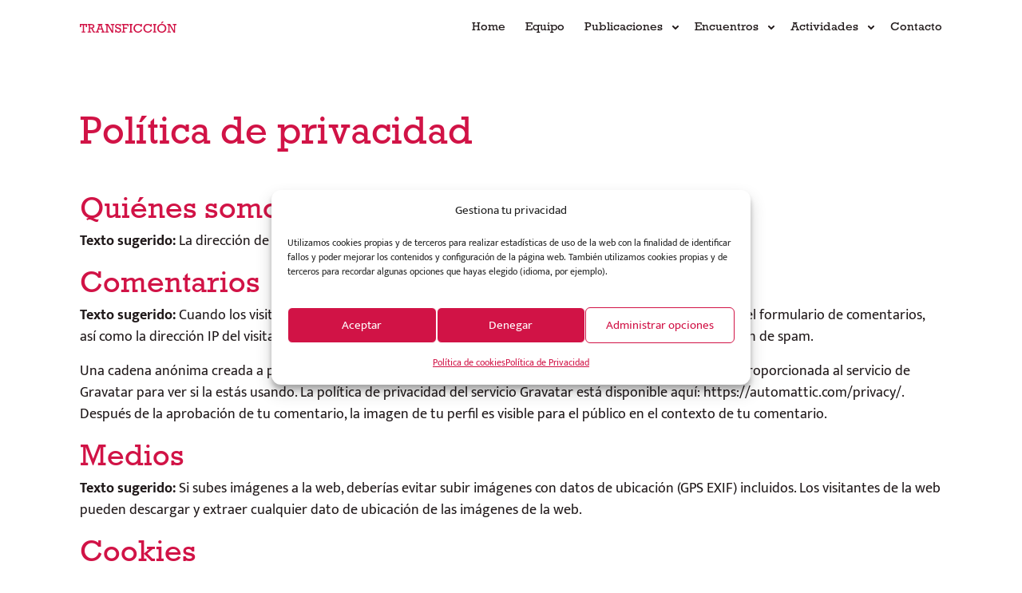

--- FILE ---
content_type: text/html; charset=UTF-8
request_url: https://transficcion.es/politica-de-privacidad
body_size: 13814
content:
<!DOCTYPE html>
<html lang="es">
<head>
    <meta charset="UTF-8">
    <meta name="viewport" content="width=device-width, initial-scale=1">
    <title>Política de Privacidad — Transficción</title>
    <link rel="icon" href="/build/img/favicon.png">
    <meta name='robots' content='noindex, follow' />
	<style>img:is([sizes="auto" i], [sizes^="auto," i]) { contain-intrinsic-size: 3000px 1500px }</style>
	
	<meta property="og:locale" content="es_ES" />
	<meta property="og:type" content="article" />
	<meta property="og:title" content="Política de Privacidad &#8212; Transficción" />
	<meta property="og:description" content="Quiénes somos Texto sugerido: La dirección de nuestra web es: https://transficcion.es. Comentarios Texto sugerido: Cuando los visitantes dejan comentarios en la web, recopilamos los datos que se muestran en el formulario de comentarios, así como la dirección IP del visitante y la cadena de agentes de usuario del navegador para ayudar a la detección de [&hellip;]" />
	<meta property="og:url" content="https://transficcion.es/politica-de-privacidad" />
	<meta property="og:site_name" content="Transficción" />
	<meta property="article:modified_time" content="2024-03-15T16:36:20+00:00" />
	<meta name="twitter:card" content="summary_large_image" />
	<meta name="twitter:label1" content="Tiempo de lectura" />
	<meta name="twitter:data1" content="3 minutos" />
	<script type="application/ld+json" class="yoast-schema-graph">{"@context":"https://schema.org","@graph":[{"@type":"WebPage","@id":"https://transficcion.es/politica-de-privacidad","url":"https://transficcion.es/politica-de-privacidad","name":"Política de Privacidad &#8212; Transficción","isPartOf":{"@id":"https://www.transficcion.es/#website"},"datePublished":"2022-07-06T16:04:41+00:00","dateModified":"2024-03-15T16:36:20+00:00","breadcrumb":{"@id":"https://transficcion.es/politica-de-privacidad#breadcrumb"},"inLanguage":"es","potentialAction":[{"@type":"ReadAction","target":["https://transficcion.es/politica-de-privacidad"]}]},{"@type":"BreadcrumbList","@id":"https://transficcion.es/politica-de-privacidad#breadcrumb","itemListElement":[{"@type":"ListItem","position":1,"name":"Home","item":"https://transficcion.es/"},{"@type":"ListItem","position":2,"name":"Política de Privacidad"}]},{"@type":"WebSite","@id":"https://www.transficcion.es/#website","url":"https://www.transficcion.es/","name":"Transficción","description":"Discursos y relatos de la Transición","potentialAction":[{"@type":"SearchAction","target":{"@type":"EntryPoint","urlTemplate":"https://www.transficcion.es/?s={search_term_string}"},"query-input":{"@type":"PropertyValueSpecification","valueRequired":true,"valueName":"search_term_string"}}],"inLanguage":"es"}]}</script>


<link rel='stylesheet' id='wp-block-library-css' href='https://transficcion.es/edition/wp-includes/css/dist/block-library/style.min.css?ver=6.8.3' type='text/css' media='all' />
<style id='global-styles-inline-css' type='text/css'>
:root{--wp--preset--aspect-ratio--square: 1;--wp--preset--aspect-ratio--4-3: 4/3;--wp--preset--aspect-ratio--3-4: 3/4;--wp--preset--aspect-ratio--3-2: 3/2;--wp--preset--aspect-ratio--2-3: 2/3;--wp--preset--aspect-ratio--16-9: 16/9;--wp--preset--aspect-ratio--9-16: 9/16;--wp--preset--color--black: #000000;--wp--preset--color--cyan-bluish-gray: #abb8c3;--wp--preset--color--white: #ffffff;--wp--preset--color--pale-pink: #f78da7;--wp--preset--color--vivid-red: #cf2e2e;--wp--preset--color--luminous-vivid-orange: #ff6900;--wp--preset--color--luminous-vivid-amber: #fcb900;--wp--preset--color--light-green-cyan: #7bdcb5;--wp--preset--color--vivid-green-cyan: #00d084;--wp--preset--color--pale-cyan-blue: #8ed1fc;--wp--preset--color--vivid-cyan-blue: #0693e3;--wp--preset--color--vivid-purple: #9b51e0;--wp--preset--color--ydevs-1: #D11346;--wp--preset--color--ydevs-2: #2EDB88;--wp--preset--color--background: #F3F3F3;--wp--preset--color--ydevs-white: #FFFFFF;--wp--preset--color--ydevs-black: #20191A;--wp--preset--gradient--vivid-cyan-blue-to-vivid-purple: linear-gradient(135deg,rgba(6,147,227,1) 0%,rgb(155,81,224) 100%);--wp--preset--gradient--light-green-cyan-to-vivid-green-cyan: linear-gradient(135deg,rgb(122,220,180) 0%,rgb(0,208,130) 100%);--wp--preset--gradient--luminous-vivid-amber-to-luminous-vivid-orange: linear-gradient(135deg,rgba(252,185,0,1) 0%,rgba(255,105,0,1) 100%);--wp--preset--gradient--luminous-vivid-orange-to-vivid-red: linear-gradient(135deg,rgba(255,105,0,1) 0%,rgb(207,46,46) 100%);--wp--preset--gradient--very-light-gray-to-cyan-bluish-gray: linear-gradient(135deg,rgb(238,238,238) 0%,rgb(169,184,195) 100%);--wp--preset--gradient--cool-to-warm-spectrum: linear-gradient(135deg,rgb(74,234,220) 0%,rgb(151,120,209) 20%,rgb(207,42,186) 40%,rgb(238,44,130) 60%,rgb(251,105,98) 80%,rgb(254,248,76) 100%);--wp--preset--gradient--blush-light-purple: linear-gradient(135deg,rgb(255,206,236) 0%,rgb(152,150,240) 100%);--wp--preset--gradient--blush-bordeaux: linear-gradient(135deg,rgb(254,205,165) 0%,rgb(254,45,45) 50%,rgb(107,0,62) 100%);--wp--preset--gradient--luminous-dusk: linear-gradient(135deg,rgb(255,203,112) 0%,rgb(199,81,192) 50%,rgb(65,88,208) 100%);--wp--preset--gradient--pale-ocean: linear-gradient(135deg,rgb(255,245,203) 0%,rgb(182,227,212) 50%,rgb(51,167,181) 100%);--wp--preset--gradient--electric-grass: linear-gradient(135deg,rgb(202,248,128) 0%,rgb(113,206,126) 100%);--wp--preset--gradient--midnight: linear-gradient(135deg,rgb(2,3,129) 0%,rgb(40,116,252) 100%);--wp--preset--font-size--small: 13px;--wp--preset--font-size--medium: 20px;--wp--preset--font-size--large: 36px;--wp--preset--font-size--x-large: 42px;--wp--preset--spacing--20: 0.44rem;--wp--preset--spacing--30: 0.67rem;--wp--preset--spacing--40: 1rem;--wp--preset--spacing--50: 1.5rem;--wp--preset--spacing--60: 2.25rem;--wp--preset--spacing--70: 3.38rem;--wp--preset--spacing--80: 5.06rem;--wp--preset--shadow--natural: 6px 6px 9px rgba(0, 0, 0, 0.2);--wp--preset--shadow--deep: 12px 12px 50px rgba(0, 0, 0, 0.4);--wp--preset--shadow--sharp: 6px 6px 0px rgba(0, 0, 0, 0.2);--wp--preset--shadow--outlined: 6px 6px 0px -3px rgba(255, 255, 255, 1), 6px 6px rgba(0, 0, 0, 1);--wp--preset--shadow--crisp: 6px 6px 0px rgba(0, 0, 0, 1);}:root { --wp--style--global--content-size: true;--wp--style--global--wide-size: 1024px; }:where(body) { margin: 0; }.wp-site-blocks > .alignleft { float: left; margin-right: 2em; }.wp-site-blocks > .alignright { float: right; margin-left: 2em; }.wp-site-blocks > .aligncenter { justify-content: center; margin-left: auto; margin-right: auto; }:where(.is-layout-flex){gap: 0.5em;}:where(.is-layout-grid){gap: 0.5em;}.is-layout-flow > .alignleft{float: left;margin-inline-start: 0;margin-inline-end: 2em;}.is-layout-flow > .alignright{float: right;margin-inline-start: 2em;margin-inline-end: 0;}.is-layout-flow > .aligncenter{margin-left: auto !important;margin-right: auto !important;}.is-layout-constrained > .alignleft{float: left;margin-inline-start: 0;margin-inline-end: 2em;}.is-layout-constrained > .alignright{float: right;margin-inline-start: 2em;margin-inline-end: 0;}.is-layout-constrained > .aligncenter{margin-left: auto !important;margin-right: auto !important;}.is-layout-constrained > :where(:not(.alignleft):not(.alignright):not(.alignfull)){max-width: var(--wp--style--global--content-size);margin-left: auto !important;margin-right: auto !important;}.is-layout-constrained > .alignwide{max-width: var(--wp--style--global--wide-size);}body .is-layout-flex{display: flex;}.is-layout-flex{flex-wrap: wrap;align-items: center;}.is-layout-flex > :is(*, div){margin: 0;}body .is-layout-grid{display: grid;}.is-layout-grid > :is(*, div){margin: 0;}body{padding-top: 0px;padding-right: 0px;padding-bottom: 0px;padding-left: 0px;}a:where(:not(.wp-element-button)){text-decoration: underline;}:root :where(.wp-element-button, .wp-block-button__link){background-color: #32373c;border-width: 0;color: #fff;font-family: inherit;font-size: inherit;line-height: inherit;padding: calc(0.667em + 2px) calc(1.333em + 2px);text-decoration: none;}.has-black-color{color: var(--wp--preset--color--black) !important;}.has-cyan-bluish-gray-color{color: var(--wp--preset--color--cyan-bluish-gray) !important;}.has-white-color{color: var(--wp--preset--color--white) !important;}.has-pale-pink-color{color: var(--wp--preset--color--pale-pink) !important;}.has-vivid-red-color{color: var(--wp--preset--color--vivid-red) !important;}.has-luminous-vivid-orange-color{color: var(--wp--preset--color--luminous-vivid-orange) !important;}.has-luminous-vivid-amber-color{color: var(--wp--preset--color--luminous-vivid-amber) !important;}.has-light-green-cyan-color{color: var(--wp--preset--color--light-green-cyan) !important;}.has-vivid-green-cyan-color{color: var(--wp--preset--color--vivid-green-cyan) !important;}.has-pale-cyan-blue-color{color: var(--wp--preset--color--pale-cyan-blue) !important;}.has-vivid-cyan-blue-color{color: var(--wp--preset--color--vivid-cyan-blue) !important;}.has-vivid-purple-color{color: var(--wp--preset--color--vivid-purple) !important;}.has-ydevs-1-color{color: var(--wp--preset--color--ydevs-1) !important;}.has-ydevs-2-color{color: var(--wp--preset--color--ydevs-2) !important;}.has-background-color{color: var(--wp--preset--color--background) !important;}.has-ydevs-white-color{color: var(--wp--preset--color--ydevs-white) !important;}.has-ydevs-black-color{color: var(--wp--preset--color--ydevs-black) !important;}.has-black-background-color{background-color: var(--wp--preset--color--black) !important;}.has-cyan-bluish-gray-background-color{background-color: var(--wp--preset--color--cyan-bluish-gray) !important;}.has-white-background-color{background-color: var(--wp--preset--color--white) !important;}.has-pale-pink-background-color{background-color: var(--wp--preset--color--pale-pink) !important;}.has-vivid-red-background-color{background-color: var(--wp--preset--color--vivid-red) !important;}.has-luminous-vivid-orange-background-color{background-color: var(--wp--preset--color--luminous-vivid-orange) !important;}.has-luminous-vivid-amber-background-color{background-color: var(--wp--preset--color--luminous-vivid-amber) !important;}.has-light-green-cyan-background-color{background-color: var(--wp--preset--color--light-green-cyan) !important;}.has-vivid-green-cyan-background-color{background-color: var(--wp--preset--color--vivid-green-cyan) !important;}.has-pale-cyan-blue-background-color{background-color: var(--wp--preset--color--pale-cyan-blue) !important;}.has-vivid-cyan-blue-background-color{background-color: var(--wp--preset--color--vivid-cyan-blue) !important;}.has-vivid-purple-background-color{background-color: var(--wp--preset--color--vivid-purple) !important;}.has-ydevs-1-background-color{background-color: var(--wp--preset--color--ydevs-1) !important;}.has-ydevs-2-background-color{background-color: var(--wp--preset--color--ydevs-2) !important;}.has-background-background-color{background-color: var(--wp--preset--color--background) !important;}.has-ydevs-white-background-color{background-color: var(--wp--preset--color--ydevs-white) !important;}.has-ydevs-black-background-color{background-color: var(--wp--preset--color--ydevs-black) !important;}.has-black-border-color{border-color: var(--wp--preset--color--black) !important;}.has-cyan-bluish-gray-border-color{border-color: var(--wp--preset--color--cyan-bluish-gray) !important;}.has-white-border-color{border-color: var(--wp--preset--color--white) !important;}.has-pale-pink-border-color{border-color: var(--wp--preset--color--pale-pink) !important;}.has-vivid-red-border-color{border-color: var(--wp--preset--color--vivid-red) !important;}.has-luminous-vivid-orange-border-color{border-color: var(--wp--preset--color--luminous-vivid-orange) !important;}.has-luminous-vivid-amber-border-color{border-color: var(--wp--preset--color--luminous-vivid-amber) !important;}.has-light-green-cyan-border-color{border-color: var(--wp--preset--color--light-green-cyan) !important;}.has-vivid-green-cyan-border-color{border-color: var(--wp--preset--color--vivid-green-cyan) !important;}.has-pale-cyan-blue-border-color{border-color: var(--wp--preset--color--pale-cyan-blue) !important;}.has-vivid-cyan-blue-border-color{border-color: var(--wp--preset--color--vivid-cyan-blue) !important;}.has-vivid-purple-border-color{border-color: var(--wp--preset--color--vivid-purple) !important;}.has-ydevs-1-border-color{border-color: var(--wp--preset--color--ydevs-1) !important;}.has-ydevs-2-border-color{border-color: var(--wp--preset--color--ydevs-2) !important;}.has-background-border-color{border-color: var(--wp--preset--color--background) !important;}.has-ydevs-white-border-color{border-color: var(--wp--preset--color--ydevs-white) !important;}.has-ydevs-black-border-color{border-color: var(--wp--preset--color--ydevs-black) !important;}.has-vivid-cyan-blue-to-vivid-purple-gradient-background{background: var(--wp--preset--gradient--vivid-cyan-blue-to-vivid-purple) !important;}.has-light-green-cyan-to-vivid-green-cyan-gradient-background{background: var(--wp--preset--gradient--light-green-cyan-to-vivid-green-cyan) !important;}.has-luminous-vivid-amber-to-luminous-vivid-orange-gradient-background{background: var(--wp--preset--gradient--luminous-vivid-amber-to-luminous-vivid-orange) !important;}.has-luminous-vivid-orange-to-vivid-red-gradient-background{background: var(--wp--preset--gradient--luminous-vivid-orange-to-vivid-red) !important;}.has-very-light-gray-to-cyan-bluish-gray-gradient-background{background: var(--wp--preset--gradient--very-light-gray-to-cyan-bluish-gray) !important;}.has-cool-to-warm-spectrum-gradient-background{background: var(--wp--preset--gradient--cool-to-warm-spectrum) !important;}.has-blush-light-purple-gradient-background{background: var(--wp--preset--gradient--blush-light-purple) !important;}.has-blush-bordeaux-gradient-background{background: var(--wp--preset--gradient--blush-bordeaux) !important;}.has-luminous-dusk-gradient-background{background: var(--wp--preset--gradient--luminous-dusk) !important;}.has-pale-ocean-gradient-background{background: var(--wp--preset--gradient--pale-ocean) !important;}.has-electric-grass-gradient-background{background: var(--wp--preset--gradient--electric-grass) !important;}.has-midnight-gradient-background{background: var(--wp--preset--gradient--midnight) !important;}.has-small-font-size{font-size: var(--wp--preset--font-size--small) !important;}.has-medium-font-size{font-size: var(--wp--preset--font-size--medium) !important;}.has-large-font-size{font-size: var(--wp--preset--font-size--large) !important;}.has-x-large-font-size{font-size: var(--wp--preset--font-size--x-large) !important;}
:where(.wp-block-post-template.is-layout-flex){gap: 1.25em;}:where(.wp-block-post-template.is-layout-grid){gap: 1.25em;}
:where(.wp-block-columns.is-layout-flex){gap: 2em;}:where(.wp-block-columns.is-layout-grid){gap: 2em;}
:root :where(.wp-block-pullquote){font-size: 1.5em;line-height: 1.6;}
</style>
<link rel='stylesheet' id='contact-form-7-css' href='https://transficcion.es/wp-bundle/plugins/contact-form-7/includes/css/styles.css?ver=6.1.3' type='text/css' media='all' />
<link rel='stylesheet' id='cmplz-general-css' href='https://transficcion.es/wp-bundle/plugins/complianz-gdpr/assets/css/cookieblocker.min.css?ver=1762431013' type='text/css' media='all' />
			<style>.cmplz-hidden {
					display: none !important;
				}</style>            <link rel="stylesheet" href="/build/app.38e26c35.css">
                <script src="/build/runtime.0fb63354.js" defer></script><script src="/build/288.f108b92c.js" defer></script><script src="/build/app.d9159dc7.js" defer></script>
    </head>
<body data-cmplz=1 class="es privacy-policy wp-singular page-template-default page page-id-3 wp-theme-empty">
    <div class="swup-container">
                    <header id="masthead" class="site-header container">
    <div class="site-branding">
        <div class="site-logo"><a href="https://transficcion.es" class="custom-logo-link">
                <div class="custom-logo"><svg version="1.1" id="logo-ydevs" xmlns="http://www.w3.org/2000/svg" width="121.113" height="14.422" viewBox="0 0 121.113 14.422">
<g id="Grupo_1453" transform="translate(-76.998 -342.577)">
    <path id="Trazado_981" d="M84.571,349.813v-2.658H82.293v8.283h1.436v1.377H79.217v-1.377h1.407v-8.283H78.36v2.658H77v-4.035h8.936v4.035Z" fill="#d11346"/>
    <path id="Trazado_982" d="M95.191,348.671a2.693,2.693,0,0,1-.6,1.783,3.087,3.087,0,0,1-1.677.993l1.948,3.991h1.347v1.377H93.734l-2.439-5.141H89.75v3.764h1.406v1.377H86.585v-1.377h1.5v-8.283h-1.5v-1.377H91.17a5.28,5.28,0,0,1,3.077.7A2.548,2.548,0,0,1,95.191,348.671Zm-1.721-.029a1.312,1.312,0,0,0-.483-1.128,2.585,2.585,0,0,0-1.531-.359H89.75v3.135h1.6a2.749,2.749,0,0,0,1.6-.374A1.462,1.462,0,0,0,93.47,348.642Z" fill="#d11346"/>
    <path id="Trazado_983" d="M104.01,347.111,107,355.438h1.231v1.377h-4.351v-1.377h1.443l-.857-2.5h-4.006l-.857,2.5H101v1.377H96.62v-1.377h1.333l2.973-8.327H99.6v-1.333h5.734v1.333Zm-1.509,0h-.051l-1.56,4.526h3.134Z" fill="#d11346"/>
    <path id="Trazado_984" d="M117.413,347.155h-1.575v-1.377h4.527v1.377h-1.619v9.778h-1.714l-5.295-9.434v7.939h1.582v1.377H108.8v-1.377h1.575v-8.283H108.8v-1.377h3.764l4.849,8.576Z" fill="#d11346"/>
    <path id="Trazado_985" d="M126.92,346.466v-.754h1.348v3.347H126.92V348.3a2.676,2.676,0,0,0-2.344-1.289,2.264,2.264,0,0,0-1.391.367,1.24,1.24,0,0,0-.484,1.054,1.18,1.18,0,0,0,.458,1,4.081,4.081,0,0,0,1.4.586l1.3.344a5.073,5.073,0,0,1,1.9.871,2.586,2.586,0,0,1,.864,1.15,4.3,4.3,0,0,1,.2,1.355,3.107,3.107,0,0,1-.937,2.381,3.525,3.525,0,0,1-2.512.879,4.009,4.009,0,0,1-2.732-1.1v.915h-1.377v-4.021h1.377v.975a2.928,2.928,0,0,0,2.578,1.816,2.031,2.031,0,0,0,1.443-.48,1.761,1.761,0,0,0,.512-1.351q0-1.186-1.67-1.648l-1.377-.388a4.936,4.936,0,0,1-2.2-1.15,2.614,2.614,0,0,1-.71-1.912,2.939,2.939,0,0,1,.86-2.26,3.354,3.354,0,0,1,2.377-.8A3.98,3.98,0,0,1,126.92,346.466Z" fill="#d11346"/>
    <path id="Trazado_986" d="M136.808,349v-1.845h-4.139v3.274h3.567v1.377h-3.567v3.632h1.407v1.377h-4.468v-1.377H131v-8.283h-1.392v-1.377h8.562V349Z" fill="#d11346"/>
    <path id="Trazado_987" d="M141.847,347.155v8.283h1.2v1.377h-4.065v-1.377h1.194v-8.283h-1.194v-1.377h4.065v1.377Z" fill="#d11346"/>
    <path id="Trazado_988" d="M153.456,346.994v-1.216h1.406v3.537h-1.436a4.113,4.113,0,0,0-1.487-1.655,3.821,3.821,0,0,0-2.072-.593,3.421,3.421,0,0,0-1.949.575,3.909,3.909,0,0,0-1.336,1.538,4.575,4.575,0,0,0-.48,2.069,4.5,4.5,0,0,0,.5,2.109,4.038,4.038,0,0,0,1.38,1.546,3.478,3.478,0,0,0,1.956.578,3.658,3.658,0,0,0,2.344-.809,4.611,4.611,0,0,0,1.487-2.3l1.406.747a5.278,5.278,0,0,1-2.018,2.86A5.759,5.759,0,0,1,149.764,357a5.29,5.29,0,0,1-4.786-2.824,5.911,5.911,0,0,1-.692-2.838,6.187,6.187,0,0,1,.707-2.988,5.075,5.075,0,0,1,1.951-2.033,5.578,5.578,0,0,1,2.849-.721,5.337,5.337,0,0,1,1.985.359A5.648,5.648,0,0,1,153.456,346.994Z" fill="#d11346"/>
    <path id="Trazado_989" d="M165.819,346.994v-1.216h1.406v3.537H165.79a4.121,4.121,0,0,0-1.487-1.655,3.827,3.827,0,0,0-2.073-.593,3.416,3.416,0,0,0-1.948.575,3.911,3.911,0,0,0-1.337,1.538,4.575,4.575,0,0,0-.48,2.069,4.5,4.5,0,0,0,.5,2.109,4.041,4.041,0,0,0,1.381,1.546,3.475,3.475,0,0,0,1.955.578,3.658,3.658,0,0,0,2.344-.809,4.6,4.6,0,0,0,1.487-2.3l1.406.747a5.278,5.278,0,0,1-2.018,2.86,5.757,5.757,0,0,1-3.4,1.015,5.29,5.29,0,0,1-4.786-2.824,5.911,5.911,0,0,1-.692-2.838,6.187,6.187,0,0,1,.707-2.988,5.084,5.084,0,0,1,1.952-2.033,5.575,5.575,0,0,1,2.849-.721,5.341,5.341,0,0,1,1.985.359A5.656,5.656,0,0,1,165.819,346.994Z" fill="#d11346"/>
    <path id="Trazado_990" d="M171.612,347.155v8.283h1.2v1.377h-4.064v-1.377h1.193v-8.283h-1.193v-1.377h4.064v1.377Z" fill="#d11346"/>
    <path id="Trazado_991" d="M185.47,351.264a5.96,5.96,0,0,1-.744,2.995,5.15,5.15,0,0,1-2.054,2.025,6.121,6.121,0,0,1-2.981.715,5.73,5.73,0,0,1-2.93-.744,5.207,5.207,0,0,1-2-2.058,6.116,6.116,0,0,1-.714-2.963,5.8,5.8,0,0,1,.729-2.915,5.216,5.216,0,0,1,2.011-2,5.837,5.837,0,0,1,2.915-.721,6,6,0,0,1,3.01.743,5.254,5.254,0,0,1,2.033,2.033A5.828,5.828,0,0,1,185.47,351.264Zm-5.713,4.262a3.581,3.581,0,0,0,2.029-.593,3.984,3.984,0,0,0,1.381-1.575,4.654,4.654,0,0,0,.486-2.094,4.417,4.417,0,0,0-.516-2.106,3.938,3.938,0,0,0-1.425-1.531,3.829,3.829,0,0,0-2.05-.56,3.579,3.579,0,0,0-3.322,2.051,4.755,4.755,0,0,0-.472,2.131,5.02,5.02,0,0,0,.472,2.219,3.542,3.542,0,0,0,1.359,1.516A3.86,3.86,0,0,0,179.757,355.526Zm-.886-10.422L180,342.577h2.189L179.9,345.1Z" fill="#d11346"/>
    <path id="Trazado_992" d="M195.16,347.155h-1.575v-1.377h4.526v1.377h-1.618v9.778h-1.714l-5.3-9.434v7.939h1.582v1.377h-4.519v-1.377h1.575v-8.283h-1.575v-1.377h3.765l4.849,8.576Z" fill="#d11346"/>
</g>
</svg>
</div>
            </a></div>
                                    <p class="site-title"><a href="https://transficcion.es" rel="home">Transficción</a></p>
                        </div><!-- .site-branding -->
    <nav id="site-navigation" class="main-navigation">
        <div class="d-flex d-xl-none">
            <button class="menu-toggle" aria-controls="primary-menu" aria-expanded="false" onclick="document.body.classList.toggle('menu-is-open');">
                <svg xmlns="http://www.w3.org/2000/svg" width="22.502" height="17.191" viewBox="0 0 22.502 17.191">
    <line id="Línea_318" x2="20.502" transform="translate(1 8.596)"
          fill="none" stroke-linecap="round" stroke-width="2" stroke="var(--ydevs-1)"/>
    <line id="Línea_326" x2="20.502" transform="translate(1 1)" fill="none"
          stroke-linecap="round" stroke-width="2" stroke="var(--ydevs-1)"/>
    <line id="Línea_319" x2="20.502" transform="translate(1 16.191)"
          fill="none" stroke-linecap="round" stroke-width="2" stroke="var(--ydevs-1)"/>
</svg>                <i class="close" name="close-outline">
                    <svg xmlns="http://www.w3.org/2000/svg" width="22.152" height="22.152"
     viewBox="0 0 22.791 22.791">
    <g id="Grupo_358" transform="translate(-329.086 -59.086)">
        <line id="Línea_328" x2="19.963" y2="19.963"
              transform="translate(330.5 60.5)" fill="none" stroke="var(--ydevs-1)"
              stroke-linecap="round" stroke-width="2"/>
        <line id="Línea_329" x1="19.963" y2="19.963"
              transform="translate(330.5 60.5)" fill="none" stroke="var(--ydevs-1)"
              stroke-linecap="round" stroke-width="2"/>
    </g>
</svg>                </i>
            </button>
        </div>
                    <ul id="primary-menu" class="menu nav-menu">
                                    <li class="menu-item menu-item-type-post_type menu-item-object-page menu-item-home ">
                        <a href="https://transficcion.es/"
                           target="">Home</a>
                                            </li>
                                    <li class="menu-item menu-item-type-custom menu-item-object-custom ">
                        <a href="https://transficcion.es/equipo"
                           target="">Equipo</a>
                                            </li>
                                    <li class="menu-item menu-item-type-post_type menu-item-object-page menu-item-has-children">
                        <a href="https://transficcion.es/publicaciones"
                           target="">Publicaciones</a>
                                                    <ul class="sub-menu">
                                                                    <li class="menu-item menu-item-type-custom menu-item-object-custom">
                                        <a href="https://transficcion.es/libros"
                                           target="">Libros</a>
                                                                            </li>
                                                                    <li class="menu-item menu-item-type-custom menu-item-object-custom">
                                        <a href="https://transficcion.es/articulos"
                                           target="">Artículos</a>
                                                                            </li>
                                                                    <li class="menu-item menu-item-type-custom menu-item-object-custom">
                                        <a href="https://www.cervantesvirtual.com/portales/transliteme/"
                                           target="_blank">Base de datos</a>
                                                                            </li>
                                                            </ul>
                                            </li>
                                    <li class="menu-item menu-item-type-custom menu-item-object-custom menu-item-has-children">
                        <a href="https://transficcion.es/eventos"
                           target="">Encuentros</a>
                                                    <ul class="sub-menu">
                                                                    <li class="menu-item menu-item-type-post_type menu-item-object-meeting">
                                        <a href="https://transficcion.es/eventos/coloquio-internacional-el-final-de-las-dictaduras"
                                           target="">Coloquio internacional: El final de las dictaduras (narrativas europeas y latinoamericanas)</a>
                                                                            </li>
                                                                    <li class="menu-item menu-item-type-post_type menu-item-object-meeting">
                                        <a href="https://transficcion.es/eventos/pensamiento-critico-y-ficciones-en-torno-a-la-transicion-espanola-1975-2016"
                                           target="">Pensamiento crítico y ficciones en torno a la Transición española (1975-2016)</a>
                                                                            </li>
                                                                    <li class="menu-item menu-item-type-post_type menu-item-object-meeting">
                                        <a href="https://transficcion.es/eventos/la-literatura-de-la-transicion-democratica-espanola-y-las-narrativas-transicionales-europeas"
                                           target="">«La Literatura de la transición democrática española y las narrativas transicionales europeas»</a>
                                                                            </li>
                                                                    <li class="menu-item menu-item-type-post_type menu-item-object-meeting">
                                        <a href="https://transficcion.es/eventos/letras-de-vuelta-80-anos-despues"
                                           target="">«Letras de vuelta (80 años después)»</a>
                                                                            </li>
                                                                    <li class="menu-item menu-item-type-post_type menu-item-object-meeting">
                                        <a href="https://transficcion.es/eventos/europa-nostalgica"
                                           target="">«Europa Nostálgica»</a>
                                                                            </li>
                                                                    <li class="menu-item menu-item-type-post_type menu-item-object-meeting">
                                        <a href="https://transficcion.es/eventos/literaturas-transicionales-en-europa-comparatismo-y-humanidades-digitales"
                                           target="">«Literaturas transicionales en Europa (comparatismo y humanidades digitales)»</a>
                                                                            </li>
                                                            </ul>
                                            </li>
                                    <li class="menu-item menu-item-type-post_type menu-item-object-page menu-item-has-children">
                        <a href="https://transficcion.es/actividades"
                           target="">Actividades</a>
                                                    <ul class="sub-menu">
                                                                    <li class="menu-item menu-item-type-custom menu-item-object-custom">
                                        <a href="https://transficcion.es/eventos/seminario-permanente"
                                           target="">Seminario Permanente Transficción</a>
                                                                            </li>
                                                            </ul>
                                            </li>
                                    <li class="menu-item menu-item-type-post_type menu-item-object-page ">
                        <a href="https://transficcion.es/contacto"
                           target="">Contacto</a>
                                            </li>
                            </ul>
                <div class="d-none d-xl-flex align-items-center">
        </div>
    </nav><!-- #site-navigation -->
    <i class="return" style="display: none;">
        <svg xmlns="http://www.w3.org/2000/svg" width="33.38" height="23.518" viewBox="0 0 33.38 23.518">
    <path id="Trazado_53" d="M30.966,24.716H0" transform="translate(1.414 -12.957)" fill="none" stroke="#183B59" stroke-linecap="round" stroke-width="2"/>
    <line id="Línea_9" x1="10.577" y1="10.345" transform="translate(1.414 11.759)" fill="none" stroke="#183B59" stroke-linecap="round" stroke-width="2"/>
    <line id="Línea_10" x1="10.577" y2="10.345" transform="translate(1.414 1.414)" fill="none" stroke="#183B59" stroke-linecap="round" stroke-width="2"/>
</svg>    </i>
    <div class="navbar-menu">
        <div class="background-menu"></div>
            </div>

    <div class="submenus">
        <aside id="busqueda" class="container">
            <span>Búsqueda</span>
            <form role="search" method="get" class="search-form" action="https://transficcion.es">
    <label for="search-form"></label>
    <input type="search" id="search-form" class="search-field" value="" name="s" placeholder="¿Qué estás buscando?" />
    <button type="submit" class="search-submit" style="display: none;"></button>
</form>                    </aside>
        <div class="submenu-background"></div>
    </div>
    <div class="submenu-header container">
        <div class="submenu-title">
            <span id="submenu-title" class="h3"></span>
        </div>
    </div>
    <i class="submenu-close" name="close-outline">
        <svg xmlns="http://www.w3.org/2000/svg" width="22.152" height="22.152"
     viewBox="0 0 22.791 22.791">
    <g id="Grupo_358" transform="translate(-329.086 -59.086)">
        <line id="Línea_328" x2="19.963" y2="19.963"
              transform="translate(330.5 60.5)" fill="none" stroke="var(--ydevs-1)"
              stroke-linecap="round" stroke-width="2"/>
        <line id="Línea_329" x1="19.963" y2="19.963"
              transform="translate(330.5 60.5)" fill="none" stroke="var(--ydevs-1)"
              stroke-linecap="round" stroke-width="2"/>
    </g>
</svg>    </i>
</header>        
                    <main class="site-main container">
                            <article id="page-3" class="post-3 page type-page status-publish hentry">
    
<div class="wp-block-group is-layout-flow wp-block-group-is-layout-flow" style="padding-top:0px;padding-bottom:40px"><section id="block_62cc2a1253730"
         class="TextoImagenFondoBlock d-flex position-relative columnas-1 height-auto text-left align-items-center">
    <div class="gradient-background position-absolute top-0 end-0 start-0 bottom-0"></div>
            <div class="container  position-relative ">
        <div class="container-first-col">
                                        <div class="h2">
                    <h1>Política de privacidad</h1>

                </div>
                                </div>
            </div>
            <style>#block_62cc2a1253730 *{color:var(--ydevs-1);border-color:var(--ydevs-1);}#block_62cc2a1253730{padding-top:0px;padding-bottom:0px;}</style>
    </section></div>



<h2 class="wp-block-heading">Quiénes somos</h2>



<p><strong class="privacy-policy-tutorial">Texto sugerido: </strong>La dirección de nuestra web es: https://transficcion.es.</p>



<h2 class="wp-block-heading">Comentarios</h2>



<p><strong class="privacy-policy-tutorial">Texto sugerido: </strong>Cuando los visitantes dejan comentarios en la web, recopilamos los datos que se muestran en el formulario de comentarios, así como la dirección IP del visitante y la cadena de agentes de usuario del navegador para ayudar a la detección de spam.</p>



<p>Una cadena anónima creada a partir de tu dirección de correo electrónico (también llamada hash) puede ser proporcionada al servicio de Gravatar para ver si la estás usando. La política de privacidad del servicio Gravatar está disponible aquí: https://automattic.com/privacy/. Después de la aprobación de tu comentario, la imagen de tu perfil es visible para el público en el contexto de tu comentario.</p>



<h2 class="wp-block-heading">Medios</h2>



<p><strong class="privacy-policy-tutorial">Texto sugerido: </strong>Si subes imágenes a la web, deberías evitar subir imágenes con datos de ubicación (GPS EXIF) incluidos. Los visitantes de la web pueden descargar y extraer cualquier dato de ubicación de las imágenes de la web.</p>



<h2 class="wp-block-heading">Cookies</h2>



<p><strong class="privacy-policy-tutorial">Texto sugerido: </strong>Si dejas un comentario en nuestro sitio puedes elegir guardar tu nombre, dirección de correo electrónico y web en cookies. Esto es para tu comodidad, para que no tengas que volver a rellenar tus datos cuando dejes otro comentario. Estas cookies tendrán una duración de un año.</p>



<p>Si tienes una cuenta y te conectas a este sitio, instalaremos una cookie temporal para determinar si tu navegador acepta cookies. Esta cookie no contiene datos personales y se elimina al cerrar el navegador.</p>



<p>Cuando accedas, también instalaremos varias cookies para guardar tu información de acceso y tus opciones de visualización de pantalla. Las cookies de acceso duran dos días, y las cookies de opciones de pantalla duran un año. Si seleccionas «Recuérdarme», tu acceso perdurará durante dos semanas. Si sales de tu cuenta, las cookies de acceso se eliminarán.</p>



<p>Si editas o publicas un artículo se guardará una cookie adicional en tu navegador. Esta cookie no incluye datos personales y simplemente indica el ID del artículo que acabas de editar. Caduca después de 1 día.</p>



<h2 class="wp-block-heading">Contenido incrustado de otros sitios web</h2>



<p><strong class="privacy-policy-tutorial">Texto sugerido: </strong>Los artículos de este sitio pueden incluir contenido incrustado (por ejemplo, vídeos, imágenes, artículos, etc.). El contenido incrustado de otras webs se comporta exactamente de la misma manera que si el visitante hubiera visitado la otra web.</p>



<p>Estas web pueden recopilar datos sobre ti, utilizar cookies, incrustar un seguimiento adicional de terceros, y supervisar tu interacción con ese contenido incrustado, incluido el seguimiento de tu interacción con el contenido incrustado si tienes una cuenta y estás conectado a esa web.</p>



<h2 class="wp-block-heading">Con quién compartimos tus datos</h2>



<p><strong class="privacy-policy-tutorial">Texto sugerido: </strong>Si solicitas un restablecimiento de contraseña, tu dirección IP será incluida en el correo electrónico de restablecimiento.</p>



<h2 class="wp-block-heading">Cuánto tiempo conservamos tus datos</h2>



<p><strong class="privacy-policy-tutorial">Texto sugerido: </strong>Si dejas un comentario, el comentario y sus metadatos se conservan indefinidamente. Esto es para que podamos reconocer y aprobar comentarios sucesivos automáticamente, en lugar de mantenerlos en una cola de moderación.</p>



<p>De los usuarios que se registran en nuestra web (si los hay), también almacenamos la información personal que proporcionan en su perfil de usuario. Todos los usuarios pueden ver, editar o eliminar su información personal en cualquier momento (excepto que no pueden cambiar su nombre de usuario). Los administradores de la web también pueden ver y editar esa información.</p>



<h2 class="wp-block-heading">Qué derechos tienes sobre tus datos</h2>



<p><strong class="privacy-policy-tutorial">Texto sugerido: </strong>Si tienes una cuenta o has dejado comentarios en esta web, puedes solicitar recibir un archivo de exportación de los datos personales que tenemos sobre ti, incluyendo cualquier dato que nos hayas proporcionado. También puedes solicitar que eliminemos cualquier dato personal que tengamos sobre ti. Esto no incluye ningún dato que estemos obligados a conservar con fines administrativos, legales o de seguridad.</p>



<h2 class="wp-block-heading">Dónde enviamos tus datos</h2>



<p><strong class="privacy-policy-tutorial">Texto sugerido: </strong>Los comentarios de los visitantes puede que los revise un servicio de detección automática de spam.</p>

</article>                </main>
                            
<footer id="colophon" class="site-footer">
    <div class="footer-info container d-flex flex-wrap pt-5 pt-lg-5 pb-0">
                    <section id="footer-1" class="col-lg-7 col-md-5 col-sm-5 col-12 px-0 order-1 pb-3 pb-lg-0">
                <div id="block-2" class="widget widget_block"><div class="first-address">
<p class="contact-info title">Universidad de Zaragoza</p>
<p class="contact-info address"><span style="white-space: nowrap;">C/ Pedro
Cerbuna, 12 50009</span><br>Zaragoza,<br>España</p>
<p class="contact-info tel"><a href="tel:+34976761000">Tel: 976 76 10 00</a></p>
<p class="contact-info mail"><a href="/cdn-cgi/l/email-protection#7a13141c153a0e081b14091c131919131514541f09"><span class="__cf_email__" data-cfemail="0861666e67487c7a69667b6e616b6b616766266d7b">[email&#160;protected]</span></a></p>
</div></div>
            </section>
                            <section id="footer-2" class="col-lg-4 col-md-4 col-sm-4 col-12 px-0 pb-3 order-3 order-lg-2">
                <div id="nav_menu-5" class="widget widget_nav_menu"><strong class="widget-title">Grupo de Investigación Transficción</strong><div class="menu-footer-menu-grupo-container"><ul id="menu-footer-menu-grupo" class="menu"><li id="menu-item-469" class="menu-item menu-item-type-custom menu-item-object-custom menu-item-469"><a href="https://transficcion.es/equipo">Equipo</a></li>
<li id="menu-item-772" class="menu-item menu-item-type-post_type menu-item-object-page menu-item-772"><a href="https://transficcion.es/publicaciones">Publicaciones</a></li>
<li id="menu-item-955" class="menu-item menu-item-type-post_type menu-item-object-page menu-item-955"><a href="https://transficcion.es/actividades">Actividades</a></li>
<li id="menu-item-807" class="menu-item menu-item-type-custom menu-item-object-custom menu-item-807"><a href="https://transficcion.es/articulos">Artículos</a></li>
<li id="menu-item-808" class="menu-item menu-item-type-custom menu-item-object-custom menu-item-808"><a href="https://transficcion.es/libros">Libros</a></li>
<li id="menu-item-470" class="menu-item menu-item-type-custom menu-item-object-custom menu-item-470"><a href="https://transficcion.es/eventos">Encuentros</a></li>
</ul></div></div>
            </section>
                            <section id="footer-3" class="col-lg-1 col-md-1 col-sm-1 col-12 px-0 pb-3 order-4 order-lg-2">
                <div id="nav_menu-7" class="widget widget_nav_menu"><strong class="widget-title">Contáctanos</strong><div class="menu-footer-menu-contacto-container"><ul id="menu-footer-menu-contacto" class="menu"><li id="menu-item-75" class="menu-item menu-item-type-post_type menu-item-object-page menu-item-75"><a href="https://transficcion.es/contacto">Contacto</a></li>
</ul></div></div>
            </section>
                            <section id="footer-4" class="col-12 px-0 order-5 order-lg-4 pt-0">
                <hr class="col-lg-12 order-5 order-lg-4 p-0">
                <div id="block-7" class="widget widget_block widget_text">
<p>La página <strong>web Transficción.es</strong> forma parte del proyecto de I+D+i del <strong>MINECO</strong> La Literatura de la transición democrática española y las narrativas transicionales europeas (PID2019-107821GB-I00) y de los trabajos del grupo de investigación de referencia financiado por el <strong>Departamento de Ciencia, Universidad y Sociedad del Conocimiento del Gobierno de Aragón</strong> H08_20R: Transficción (discursos y relatos de la Transición).</p>
</div>
            </section>
                <hr class="col-lg-12 order-5 order-lg-4 p-0">
    </div>
    <div class="footer-credits container d-flex flex-wrap w-100 justify-content-between align-items-center pt-3 pb-3">
            <div class="copyright">© 2026 Transficción</div>
                    <section id="footer-5" class="py-4 py-lg-0 gap-3">
                <div id="block-3" class="widget widget_block widget_media_image">
<figure class="wp-block-image size-full"><img loading="lazy" decoding="async" width="393" height="116" src="/uploads/2022/07/logo-grupo-transficcion.png" alt="" class="wp-image-78"/></figure>
</div><div id="block-5" class="widget widget_block widget_media_image">
<figure class="wp-block-image size-full"><img loading="lazy" decoding="async" width="800" height="312" src="https://transficcion.es/uploads/logo-micin-aei.jpg" alt="" class="wp-image-850"/></figure>
</div>
            </section>
                            <section id="footer-6" class="">
                <div id="nav_menu-4" class="widget widget_nav_menu"><div class="menu-footer-menu-legal-container"><ul id="menu-footer-menu-legal" class="menu"><li id="menu-item-226" class="menu-item menu-item-type-post_type menu-item-object-page menu-item-privacy-policy current-menu-item page_item page-item-3 current_page_item menu-item-226"><a rel="privacy-policy" href="https://transficcion.es/politica-de-privacidad" aria-current="page">Privacidad</a></li>
<li id="menu-item-816" class="menu-item menu-item-type-post_type menu-item-object-page menu-item-816"><a href="https://transficcion.es/politica-de-cookies">Cookies</a></li>
</ul></div></div>
            </section>
            </div>
</footer><!-- #colophon -->            <script data-cfasync="false" src="/cdn-cgi/scripts/5c5dd728/cloudflare-static/email-decode.min.js"></script><script type="speculationrules">
{"prefetch":[{"source":"document","where":{"and":[{"href_matches":"\/*"},{"not":{"href_matches":["\/edition\/wp-*.php","\/edition\/wp-admin\/*","\/uploads\/*","\/wp-bundle\/*","\/wp-bundle\/plugins\/*","\/wp-bundle\/themes\/empty\/*","\/*\\?(.+)"]}},{"not":{"selector_matches":"a[rel~=\"nofollow\"]"}},{"not":{"selector_matches":".no-prefetch, .no-prefetch a"}}]},"eagerness":"conservative"}]}
</script>

<!-- Consent Management powered by Complianz | GDPR/CCPA Cookie Consent https://wordpress.org/plugins/complianz-gdpr -->
<div id="cmplz-cookiebanner-container"><div class="cmplz-cookiebanner cmplz-hidden banner-1 bottom-right-view-preferences optin cmplz-center cmplz-categories-type-view-preferences" aria-modal="true" data-nosnippet="true" role="dialog" aria-live="polite" aria-labelledby="cmplz-header-1-optin" aria-describedby="cmplz-message-1-optin">
	<div class="cmplz-header">
		<div class="cmplz-logo"></div>
		<div class="cmplz-title" id="cmplz-header-1-optin">Gestiona tu privacidad</div>
		<div class="cmplz-close" tabindex="0" role="button" aria-label="Cerrar ventana">
			<svg aria-hidden="true" focusable="false" data-prefix="fas" data-icon="times" class="svg-inline--fa fa-times fa-w-11" role="img" xmlns="http://www.w3.org/2000/svg" viewBox="0 0 352 512"><path fill="currentColor" d="M242.72 256l100.07-100.07c12.28-12.28 12.28-32.19 0-44.48l-22.24-22.24c-12.28-12.28-32.19-12.28-44.48 0L176 189.28 75.93 89.21c-12.28-12.28-32.19-12.28-44.48 0L9.21 111.45c-12.28 12.28-12.28 32.19 0 44.48L109.28 256 9.21 356.07c-12.28 12.28-12.28 32.19 0 44.48l22.24 22.24c12.28 12.28 32.2 12.28 44.48 0L176 322.72l100.07 100.07c12.28 12.28 32.2 12.28 44.48 0l22.24-22.24c12.28-12.28 12.28-32.19 0-44.48L242.72 256z"></path></svg>
		</div>
	</div>

	<div class="cmplz-divider cmplz-divider-header"></div>
	<div class="cmplz-body">
		<div class="cmplz-message" id="cmplz-message-1-optin"><p>Utilizamos cookies propias y de terceros para realizar estadísticas de uso de la web con la finalidad de identificar fallos y poder mejorar los contenidos y configuración de la página web. También utilizamos cookies propias y de terceros para recordar algunas opciones que hayas elegido (idioma, por ejemplo).</p></div>
		<!-- categories start -->
		<div class="cmplz-categories">
			<details class="cmplz-category cmplz-functional" >
				<summary>
						<span class="cmplz-category-header">
							<span class="cmplz-category-title">Funcional</span>
							<span class='cmplz-always-active'>
								<span class="cmplz-banner-checkbox">
									<input type="checkbox"
										   id="cmplz-functional-optin"
										   data-category="cmplz_functional"
										   class="cmplz-consent-checkbox cmplz-functional"
										   size="40"
										   value="1"/>
									<label class="cmplz-label" for="cmplz-functional-optin"><span class="screen-reader-text">Funcional</span></label>
								</span>
								Siempre activo							</span>
							<span class="cmplz-icon cmplz-open">
								<svg xmlns="http://www.w3.org/2000/svg" viewBox="0 0 448 512"  height="18" ><path d="M224 416c-8.188 0-16.38-3.125-22.62-9.375l-192-192c-12.5-12.5-12.5-32.75 0-45.25s32.75-12.5 45.25 0L224 338.8l169.4-169.4c12.5-12.5 32.75-12.5 45.25 0s12.5 32.75 0 45.25l-192 192C240.4 412.9 232.2 416 224 416z"/></svg>
							</span>
						</span>
				</summary>
				<div class="cmplz-description">
					<span class="cmplz-description-functional">El almacenamiento o acceso técnico es estrictamente necesario con la finalidad legítima de posibilitar la utilización de un servicio específico solicitado explícitamente por el suscriptor o usuario, o con la única finalidad de realizar la transmisión de una comunicación a través de una red de comunicaciones electrónicas.</span>
				</div>
			</details>

			<details class="cmplz-category cmplz-preferences" >
				<summary>
						<span class="cmplz-category-header">
							<span class="cmplz-category-title">Preferences</span>
							<span class="cmplz-banner-checkbox">
								<input type="checkbox"
									   id="cmplz-preferences-optin"
									   data-category="cmplz_preferences"
									   class="cmplz-consent-checkbox cmplz-preferences"
									   size="40"
									   value="1"/>
								<label class="cmplz-label" for="cmplz-preferences-optin"><span class="screen-reader-text">Preferences</span></label>
							</span>
							<span class="cmplz-icon cmplz-open">
								<svg xmlns="http://www.w3.org/2000/svg" viewBox="0 0 448 512"  height="18" ><path d="M224 416c-8.188 0-16.38-3.125-22.62-9.375l-192-192c-12.5-12.5-12.5-32.75 0-45.25s32.75-12.5 45.25 0L224 338.8l169.4-169.4c12.5-12.5 32.75-12.5 45.25 0s12.5 32.75 0 45.25l-192 192C240.4 412.9 232.2 416 224 416z"/></svg>
							</span>
						</span>
				</summary>
				<div class="cmplz-description">
					<span class="cmplz-description-preferences">The technical storage or access is necessary for the legitimate purpose of storing preferences that are not requested by the subscriber or user.</span>
				</div>
			</details>

			<details class="cmplz-category cmplz-statistics" >
				<summary>
						<span class="cmplz-category-header">
							<span class="cmplz-category-title">Estadísticas</span>
							<span class="cmplz-banner-checkbox">
								<input type="checkbox"
									   id="cmplz-statistics-optin"
									   data-category="cmplz_statistics"
									   class="cmplz-consent-checkbox cmplz-statistics"
									   size="40"
									   value="1"/>
								<label class="cmplz-label" for="cmplz-statistics-optin"><span class="screen-reader-text">Estadísticas</span></label>
							</span>
							<span class="cmplz-icon cmplz-open">
								<svg xmlns="http://www.w3.org/2000/svg" viewBox="0 0 448 512"  height="18" ><path d="M224 416c-8.188 0-16.38-3.125-22.62-9.375l-192-192c-12.5-12.5-12.5-32.75 0-45.25s32.75-12.5 45.25 0L224 338.8l169.4-169.4c12.5-12.5 32.75-12.5 45.25 0s12.5 32.75 0 45.25l-192 192C240.4 412.9 232.2 416 224 416z"/></svg>
							</span>
						</span>
				</summary>
				<div class="cmplz-description">
					<span class="cmplz-description-statistics">El almacenamiento o acceso técnico que se utilice exclusivamente con fines estadísticos.</span>
					<span class="cmplz-description-statistics-anonymous">The technical storage or access that is used exclusively for anonymous statistical purposes. Without a subpoena, voluntary compliance on the part of your Internet Service Provider, or additional records from a third party, information stored or retrieved for this purpose alone cannot usually be used to identify you.</span>
				</div>
			</details>
			<details class="cmplz-category cmplz-marketing" >
				<summary>
						<span class="cmplz-category-header">
							<span class="cmplz-category-title">Marketing</span>
							<span class="cmplz-banner-checkbox">
								<input type="checkbox"
									   id="cmplz-marketing-optin"
									   data-category="cmplz_marketing"
									   class="cmplz-consent-checkbox cmplz-marketing"
									   size="40"
									   value="1"/>
								<label class="cmplz-label" for="cmplz-marketing-optin"><span class="screen-reader-text">Marketing</span></label>
							</span>
							<span class="cmplz-icon cmplz-open">
								<svg xmlns="http://www.w3.org/2000/svg" viewBox="0 0 448 512"  height="18" ><path d="M224 416c-8.188 0-16.38-3.125-22.62-9.375l-192-192c-12.5-12.5-12.5-32.75 0-45.25s32.75-12.5 45.25 0L224 338.8l169.4-169.4c12.5-12.5 32.75-12.5 45.25 0s12.5 32.75 0 45.25l-192 192C240.4 412.9 232.2 416 224 416z"/></svg>
							</span>
						</span>
				</summary>
				<div class="cmplz-description">
					<span class="cmplz-description-marketing">El almacenamiento o acceso técnico es necesario para crear perfiles de usuario para enviar publicidad o para rastrear al usuario en un sitio web o en varios sitios web con fines de marketing similares.</span>
				</div>
			</details>
		</div><!-- categories end -->
			</div>

	<div class="cmplz-links cmplz-information">
		<ul>
			<li><a class="cmplz-link cmplz-manage-options cookie-statement" href="#" data-relative_url="#cmplz-manage-consent-container">Administrar opciones</a></li>
			<li><a class="cmplz-link cmplz-manage-third-parties cookie-statement" href="#" data-relative_url="#cmplz-cookies-overview">Gestionar los servicios</a></li>
			<li><a class="cmplz-link cmplz-manage-vendors tcf cookie-statement" href="#" data-relative_url="#cmplz-tcf-wrapper">Gestionar {vendor_count} proveedores</a></li>
			<li><a class="cmplz-link cmplz-external cmplz-read-more-purposes tcf" target="_blank" rel="noopener noreferrer nofollow" href="https://cookiedatabase.org/tcf/purposes/" aria-label="Read more about TCF purposes on Cookie Database">Leer más sobre estos propósitos</a></li>
		</ul>
			</div>

	<div class="cmplz-divider cmplz-footer"></div>

	<div class="cmplz-buttons">
		<button class="cmplz-btn cmplz-accept">Aceptar</button>
		<button class="cmplz-btn cmplz-deny">Denegar</button>
		<button class="cmplz-btn cmplz-view-preferences">Administrar opciones</button>
		<button class="cmplz-btn cmplz-save-preferences">Guardar preferencias</button>
		<a class="cmplz-btn cmplz-manage-options tcf cookie-statement" href="#" data-relative_url="#cmplz-manage-consent-container">Administrar opciones</a>
			</div>

	
	<div class="cmplz-documents cmplz-links">
		<ul>
			<li><a class="cmplz-link cookie-statement" href="#" data-relative_url="">{title}</a></li>
			<li><a class="cmplz-link privacy-statement" href="#" data-relative_url="">{title}</a></li>
			<li><a class="cmplz-link impressum" href="#" data-relative_url="">{title}</a></li>
		</ul>
			</div>
</div>
</div>
					<div id="cmplz-manage-consent" data-nosnippet="true"><button class="cmplz-btn cmplz-hidden cmplz-manage-consent manage-consent-1">Gestionar consentimiento</button>

</div><script type="text/javascript" src="https://transficcion.es/edition/wp-includes/js/dist/hooks.min.js?ver=4d63a3d491d11ffd8ac6" id="wp-hooks-js"></script>
<script type="text/javascript" src="https://transficcion.es/edition/wp-includes/js/dist/i18n.min.js?ver=5e580eb46a90c2b997e6" id="wp-i18n-js"></script>
<script type="text/javascript" id="wp-i18n-js-after">
/* <![CDATA[ */
wp.i18n.setLocaleData( { 'text direction\u0004ltr': [ 'ltr' ] } );
/* ]]> */
</script>
<script type="text/javascript" src="https://transficcion.es/wp-bundle/plugins/contact-form-7/includes/swv/js/index.js?ver=6.1.3" id="swv-js"></script>
<script type="text/javascript" id="contact-form-7-js-before">
/* <![CDATA[ */
var wpcf7 = {
    "api": {
        "root": "https:\/\/transficcion.es\/wp-json\/",
        "namespace": "contact-form-7\/v1"
    },
    "cached": 1
};
/* ]]> */
</script>
<script type="text/javascript" src="https://transficcion.es/wp-bundle/plugins/contact-form-7/includes/js/index.js?ver=6.1.3" id="contact-form-7-js"></script>
<script type="text/javascript" src="https://challenges.cloudflare.com/turnstile/v0/api.js" id="cloudflare-turnstile-js" data-wp-strategy="async"></script>
<script type="text/javascript" id="cloudflare-turnstile-js-after">
/* <![CDATA[ */
document.addEventListener( 'wpcf7submit', e => turnstile.reset() );
/* ]]> */
</script>
<script type="text/javascript" id="cmplz-cookiebanner-js-extra">
/* <![CDATA[ */
var complianz = {"prefix":"cmplz_","user_banner_id":"1","set_cookies":[],"block_ajax_content":"","banner_version":"2697","version":"7.4.3","store_consent":"","do_not_track_enabled":"","consenttype":"optin","region":"eu","geoip":"","dismiss_timeout":"","disable_cookiebanner":"","soft_cookiewall":"","dismiss_on_scroll":"","cookie_expiry":"365","url":"https:\/\/transficcion.es\/wp-json\/complianz\/v1\/","locale":"lang=es&locale=es_ES","set_cookies_on_root":"","cookie_domain":"","current_policy_id":"35","cookie_path":"\/","categories":{"statistics":"estad\u00edsticas","marketing":"m\u00e1rketing"},"tcf_active":"","placeholdertext":"Haz clic para aceptar cookies de marketing y permitir este contenido","css_file":"https:\/\/transficcion.es\/uploads\/complianz\/css\/banner-{banner_id}-{type}.css?v=2697","page_links":{"eu":{"cookie-statement":{"title":"Pol\u00edtica de cookies","url":"https:\/\/transficcion.es\/politica-de-cookies"},"privacy-statement":{"title":"Pol\u00edtica de Privacidad","url":"https:\/\/transficcion.es\/politica-de-privacidad"}}},"tm_categories":"1","forceEnableStats":"","preview":"","clean_cookies":"","aria_label":"Haz clic para aceptar cookies de marketing y permitir este contenido"};
/* ]]> */
</script>
<script defer type="text/javascript" src="https://transficcion.es/wp-bundle/plugins/complianz-gdpr/cookiebanner/js/complianz.min.js?ver=1762431013" id="cmplz-cookiebanner-js"></script>
<!-- Statistics script Complianz GDPR/CCPA -->
						<script data-category="functional">
							(function(w,d,s,l,i){w[l]=w[l]||[];w[l].push({'gtm.start':
		new Date().getTime(),event:'gtm.js'});var f=d.getElementsByTagName(s)[0],
	j=d.createElement(s),dl=l!='dataLayer'?'&l='+l:'';j.async=true;j.src=
	'https://www.googletagmanager.com/gtm.js?id='+i+dl;f.parentNode.insertBefore(j,f);
})(window,document,'script','dataLayer','GTM-P5LX2CX');
						</script>
            </div>
<script defer src="https://static.cloudflareinsights.com/beacon.min.js/vcd15cbe7772f49c399c6a5babf22c1241717689176015" integrity="sha512-ZpsOmlRQV6y907TI0dKBHq9Md29nnaEIPlkf84rnaERnq6zvWvPUqr2ft8M1aS28oN72PdrCzSjY4U6VaAw1EQ==" data-cf-beacon='{"version":"2024.11.0","token":"c5747b5e4128434fa15a52fc20f57560","r":1,"server_timing":{"name":{"cfCacheStatus":true,"cfEdge":true,"cfExtPri":true,"cfL4":true,"cfOrigin":true,"cfSpeedBrain":true},"location_startswith":null}}' crossorigin="anonymous"></script>
</body>
</html>


--- FILE ---
content_type: text/css
request_url: https://transficcion.es/build/app.38e26c35.css
body_size: 26454
content:
@charset "UTF-8";@font-face{font-display:swap;font-family:Rockwell Nova;font-style:normal;font-weight:400;src:url(/build/fonts/RockwellNova.4ef0fb0a.woff2) format("woff2"),url(/build/fonts/RockwellNova.284aa241.woff) format("woff"),url(/build/fonts/RockwellNova.688b7573.ttf) format("truetype")}@font-face{font-display:swap;font-family:Mukta;font-style:normal;font-weight:700;src:url(/build/fonts/Mukta-Bold.a7b44ed8.woff2) format("woff2"),url(/build/fonts/Mukta-Bold.6503dea0.woff) format("woff"),url(/build/fonts/Mukta-Bold.1d5bcbca.ttf) format("truetype")}@font-face{font-display:swap;font-family:Mukta;font-style:normal;font-weight:400;src:url(/build/fonts/Mukta-Regular.a80952f6.woff2) format("woff2"),url(/build/fonts/Mukta-Regular.4412ecca.woff) format("woff"),url(/build/fonts/Mukta-Regular.5d268954.ttf) format("truetype")}@font-face{font-display:swap;font-family:Mukta;font-style:normal;font-weight:600;src:url(/build/fonts/Mukta-SemiBold.053af7a2.woff2) format("woff2"),url(/build/fonts/Mukta-SemiBold.7c0531f2.woff) format("woff"),url(/build/fonts/Mukta-SemiBold.953b5503.ttf) format("truetype")}:root{--background:#f3f3f3;--border-color:#f3f3f3;--text:#20191a;--ydevs-1:#d11346;--ydevs-2:#2edb88;--ydevs-3:#d1134630;--ydevs-white:#fff;--ydevs-black:#20191a;--whatsapp:#25d366;--fb:#3b5998;--tw:#1da1f2;--swiper-theme-color:var(--ydevs-1)!important;--bs-body-color:var(--text)!important;--size-title-big:calc(55px + 0.1vw);--size-title:calc(40px + 0.1vw);--size-subtitle:calc(35px + 0.1vw);--size-text:calc(20px + 0.1vw);--size-text-md:calc(18px + 0.1vw);--size-text-sm:calc(16px + 0.1vw);--size-btn:calc(16px + 0.1vw);--font-family:"Mukta";--font-title:"Rockwell Nova";--font-text:"Mukta"}@media (max-width:1919.98px){:root{--size-title-big:45px;--size-title:35px;--size-subtitle:30px;--size-text:18px;--size-text-md:16px;--size-text-sm:14px;--size-btn:16px}}@media (max-width:1279.98px){:root{--size-title-big:45px;--size-title:35px;--size-subtitle:30px;--size-text:18px;--size-text-md:16px;--size-text-sm:14px;--size-btn:16px}}@media (max-width:992px){:root{--size-title-big:40px;--size-title:30px;--size-subtitle:25px;--size-text:18px;--size-text-md:16px;--size-text-sm:14px;--size-btn:16px}}@media (max-width:768px){:root{--size-title-big:30px;--size-title:26px;--size-subtitle:22px;--size-text:16px;--size-text-md:14px;--size-text-sm:12px;--size-btn:14px}}:root{--size-padding:30px;--size-padding-small:15px;--size-padding-section:50px;--width-window:100vw;--height-window:100vh;--height-banner-top:35px;--height-masthead:calc(var(--head-top) + var(--head-bottom) + 30px);--head-top:30px;--head-bottom:30px;--width-item:calc(var(--width-window) - var(--size-padding)*2);--gap-item:1px}@media (min-width:576px){:root{--width-item:calc(var(--width-window)/2 - var(--size-padding)*2);--gap-item:calc(var(--size-padding)*2/1/1)}}@media (min-width:768px){:root{--size-padding:50px;--size-padding-small:25px;--head-top:15px;--head-bottom:15px;--width-item:calc(var(--width-window)/2 - var(--size-padding)*3/2);--gap-item:calc(var(--size-padding)*2/2/2)}}@media (min-width:992px){:root{--size-padding:68px;--size-padding-small:32px;--size-padding-section:70px;--width-item:calc(var(--width-window)/3 - var(--size-padding)*3/3);--gap-item:calc(var(--size-padding)*3/2/3)}}@media (min-width:1280px){:root{--size-padding:100px;--size-padding-small:44px;--head-top:20px;--head-bottom:20px}}@media (min-width:1440px){:root{--size-padding:102px;--width-item:calc(var(--width-window)/4 - var(--size-padding)*4/4);--gap-item:calc(var(--size-padding)*4/2/3)}}@media (min-width:1920px){:root{--size-padding:calc(var(--width-window)/2 - 858px);--head-top:40px;--head-bottom:40px}}
/*! normalize.css v8.0.1 | MIT License | github.com/necolas/normalize.css */html{-webkit-text-size-adjust:100%;line-height:1.15}main{display:block}hr{box-sizing:content-box;height:0;overflow:visible}pre{font-family:monospace,monospace;font-size:1em}a{background-color:transparent}abbr[title]{border-bottom:none;text-decoration:underline}code,kbd,samp{font-family:monospace,monospace;font-size:1em}.small,small{font-size:80%}sub,sup{font-size:75%}img{border-style:none;max-width:100%}button,input,optgroup,select,textarea{font-size:100%;line-height:1.15}button,input{overflow:visible}[type=button],[type=reset],[type=submit],button{-webkit-appearance:none;background:transparent;border:none;outline:none!important}[type=button]::-moz-focus-inner,[type=reset]::-moz-focus-inner,[type=submit]::-moz-focus-inner,button::-moz-focus-inner{border-style:none;padding:0}[type=button]:-moz-focusring,[type=reset]:-moz-focusring,[type=submit]:-moz-focusring,button:-moz-focusring{outline:1px dotted ButtonText}fieldset{padding:.35em .75em .625em}legend{box-sizing:border-box;color:inherit;display:table;max-width:100%;white-space:normal}textarea{overflow:auto}[type=checkbox],[type=radio]{box-sizing:border-box;padding:0}[type=number]::-webkit-inner-spin-button,[type=number]::-webkit-outer-spin-button{height:auto}[type=search]::-webkit-search-decoration{-webkit-appearance:none}details{display:block}[hidden],template{display:none}*,:after,:before{box-sizing:inherit}html{box-sizing:border-box}:root{--bs-blue:#0d6efd;--bs-indigo:#6610f2;--bs-purple:#6f42c1;--bs-pink:#d63384;--bs-red:#dc3545;--bs-orange:#fd7e14;--bs-yellow:#ffc107;--bs-green:#198754;--bs-teal:#20c997;--bs-cyan:#0dcaf0;--bs-white:#fff;--bs-gray:#6c757d;--bs-gray-dark:#343a40;--bs-gray-100:#f8f9fa;--bs-gray-200:#e9ecef;--bs-gray-300:#dee2e6;--bs-gray-400:#ced4da;--bs-gray-500:#adb5bd;--bs-gray-600:#6c757d;--bs-gray-700:#495057;--bs-gray-800:#343a40;--bs-gray-900:#212529;--bs-primary:#0d6efd;--bs-secondary:#6c757d;--bs-success:#198754;--bs-info:#0dcaf0;--bs-warning:#ffc107;--bs-danger:#dc3545;--bs-light:#f8f9fa;--bs-dark:#212529;--bs-primary-rgb:13,110,253;--bs-secondary-rgb:108,117,125;--bs-success-rgb:25,135,84;--bs-info-rgb:13,202,240;--bs-warning-rgb:255,193,7;--bs-danger-rgb:220,53,69;--bs-light-rgb:248,249,250;--bs-dark-rgb:33,37,41;--bs-white-rgb:255,255,255;--bs-black-rgb:0,0,0;--bs-body-color-rgb:33,37,41;--bs-body-bg-rgb:255,255,255;--bs-font-sans-serif:system-ui,-apple-system,"Segoe UI",Roboto,"Helvetica Neue",Arial,"Noto Sans","Liberation Sans",sans-serif,"Apple Color Emoji","Segoe UI Emoji","Segoe UI Symbol","Noto Color Emoji";--bs-font-monospace:SFMono-Regular,Menlo,Monaco,Consolas,"Liberation Mono","Courier New",monospace;--bs-gradient:linear-gradient(180deg,hsla(0,0%,100%,.15),hsla(0,0%,100%,0));--bs-body-font-family:var(--font-family);--bs-body-font-size:var(--size-text);--bs-body-font-weight:400;--bs-body-line-height:1.5;--bs-body-color:#212529;--bs-body-bg:#fff}*,:after,:before{box-sizing:border-box}@media (prefers-reduced-motion:no-preference){:root{scroll-behavior:smooth}}body{-webkit-text-size-adjust:100%;-webkit-tap-highlight-color:rgba(0,0,0,0);background-color:var(--bs-body-bg);color:var(--bs-body-color);font-family:var(--bs-body-font-family);font-size:var(--bs-body-font-size);font-weight:var(--bs-body-font-weight);line-height:var(--bs-body-line-height);margin:0;text-align:var(--bs-body-text-align)}hr{background-color:currentColor;border:0;color:inherit;margin:1rem 0;opacity:.25}hr:not([size]){height:1px}.h1,.h2,.h3,.h4,.h5,.h6,h1,h2,h3,h4,h5,h6{font-family:var(--font-title);font-weight:500;line-height:1.2;margin-bottom:.5rem;margin-top:0}.h1,h1{font-size:var(--size-title-big)}.h2,h2{font-size:var(--size-title)}.h3,h3{font-size:var(--size-subtitle)}.h4,h4{font-size:calc(var(--size-subtitle)*.85)}.h5,h5{font-size:calc(var(--size-subtitle)*.75)}.h6,h6{font-size:calc(var(--size-subtitle)*.65)}p{margin-bottom:1rem;margin-top:0}abbr[data-bs-original-title],abbr[title]{cursor:help;text-decoration:underline dotted;text-decoration-skip-ink:none}address{font-style:normal;line-height:inherit;margin-bottom:1rem}ol,ul{padding-left:2rem}dl,ol,ul{margin-bottom:1rem;margin-top:0}ol ol,ol ul,ul ol,ul ul{margin-bottom:0}dt{font-weight:700}dd{margin-bottom:.5rem;margin-left:0}blockquote{margin:0 0 1rem}b,strong{font-weight:bolder}.small,small{font-size:.875em}.mark,mark{background-color:#fcf8e3;padding:.2em}sub,sup{font-size:.75em;line-height:0;position:relative;vertical-align:baseline}sub{bottom:-.25em}sup{top:-.5em}a{color:var(--ydevs-1);text-decoration:none}a:hover{color:var(--ydevs-3)}a:not([href]):not([class]),a:not([href]):not([class]):hover{color:inherit;text-decoration:none}code,kbd,pre,samp{direction:ltr;font-family:var(--bs-font-monospace);font-size:1em;unicode-bidi:bidi-override}pre{display:block;font-size:.875em;margin-bottom:1rem;margin-top:0;overflow:auto}pre code{color:inherit;font-size:inherit;word-break:normal}code{word-wrap:break-word;color:#d63384;font-size:.875em}a>code{color:inherit}kbd{background-color:#212529;border-radius:.2rem;color:#fff;font-size:.875em;padding:.2rem .4rem}kbd kbd{font-size:1em;font-weight:700;padding:0}figure{margin:0 0 1rem}img,svg{vertical-align:middle}table{border-collapse:collapse;caption-side:bottom}caption{color:#6c757d;padding-bottom:.5rem;padding-top:.5rem;text-align:left}th{text-align:inherit;text-align:-webkit-match-parent}tbody,td,tfoot,th,thead,tr{border:0 solid;border-color:inherit}label{display:inline-block}button{border-radius:0}button:focus:not(:focus-visible){outline:0}button,input,optgroup,select,textarea{font-family:inherit;font-size:inherit;line-height:inherit;margin:0}button,select{text-transform:none}[role=button]{cursor:pointer}select{word-wrap:normal}select:disabled{opacity:1}[list]::-webkit-calendar-picker-indicator{display:none}[type=button],[type=reset],[type=submit],button{-webkit-appearance:button}[type=button]:not(:disabled),[type=reset]:not(:disabled),[type=submit]:not(:disabled),button:not(:disabled){cursor:pointer}::-moz-focus-inner{border-style:none;padding:0}textarea{resize:vertical}fieldset{border:0;margin:0;min-width:0;padding:0}legend{float:left;font-size:calc(1.275rem + .3vw);line-height:inherit;margin-bottom:.5rem;padding:0;width:100%}@media (min-width:1200px){legend{font-size:1.5rem}}legend+*{clear:left}::-webkit-datetime-edit-day-field,::-webkit-datetime-edit-fields-wrapper,::-webkit-datetime-edit-hour-field,::-webkit-datetime-edit-minute,::-webkit-datetime-edit-month-field,::-webkit-datetime-edit-text,::-webkit-datetime-edit-year-field{padding:0}::-webkit-inner-spin-button{height:auto}[type=search]{-webkit-appearance:textfield;outline-offset:-2px}::-webkit-search-decoration{-webkit-appearance:none}::-webkit-color-swatch-wrapper{padding:0}::file-selector-button{font:inherit}::-webkit-file-upload-button{-webkit-appearance:button;font:inherit}output{display:inline-block}iframe{border:0}summary{cursor:pointer;display:list-item}progress{vertical-align:baseline}[hidden]{display:none!important}.lead{font-size:var(--size-subtitle);font-weight:300}.display-1{font-size:calc(1.625rem + 4.5vw);font-weight:300;line-height:1.2}@media (min-width:1200px){.display-1{font-size:5rem}}.display-2{font-size:calc(1.575rem + 3.9vw);font-weight:300;line-height:1.2}@media (min-width:1200px){.display-2{font-size:4.5rem}}.display-3{font-size:calc(1.525rem + 3.3vw);font-weight:300;line-height:1.2}@media (min-width:1200px){.display-3{font-size:4rem}}.display-4{font-size:calc(1.475rem + 2.7vw);font-weight:300;line-height:1.2}@media (min-width:1200px){.display-4{font-size:3.5rem}}.display-5{font-size:calc(1.425rem + 2.1vw);font-weight:300;line-height:1.2}@media (min-width:1200px){.display-5{font-size:3rem}}.display-6{font-size:calc(1.375rem + 1.5vw);font-weight:300;line-height:1.2}@media (min-width:1200px){.display-6{font-size:2.5rem}}.list-inline,.list-unstyled{list-style:none;padding-left:0}.list-inline-item{display:inline-block}.list-inline-item:not(:last-child){margin-right:.5rem}.initialism{font-size:.875em;text-transform:uppercase}.blockquote{font-size:var(--size-subtitle);margin-bottom:1rem}.blockquote>:last-child{margin-bottom:0}.blockquote-footer{color:#6c757d;font-size:.875em;margin-bottom:1rem;margin-top:-1rem}.blockquote-footer:before{content:"— "}.row{--bs-gutter-x:1.5rem;--bs-gutter-y:0;display:flex;flex-wrap:wrap;margin-left:calc(var(--bs-gutter-x)*-.5);margin-right:calc(var(--bs-gutter-x)*-.5);margin-top:calc(var(--bs-gutter-y)*-1)}.row>*{flex-shrink:0;margin-top:var(--bs-gutter-y);max-width:100%;padding-left:calc(var(--bs-gutter-x)*.5);padding-right:calc(var(--bs-gutter-x)*.5);width:100%}.col{flex:1 0 0%}.row-cols-auto>*{flex:0 0 auto;width:auto}.row-cols-1>*{flex:0 0 auto;width:100%}.row-cols-2>*{flex:0 0 auto;width:50%}.row-cols-3>*{flex:0 0 auto;width:33.3333333333%}.row-cols-4>*{flex:0 0 auto;width:25%}.row-cols-5>*{flex:0 0 auto;width:20%}.row-cols-6>*{flex:0 0 auto;width:16.6666666667%}.col-auto{flex:0 0 auto;width:auto}.col-1{flex:0 0 auto;width:8.33333333%}.col-2{flex:0 0 auto;width:16.66666667%}.col-3{flex:0 0 auto;width:25%}.col-4{flex:0 0 auto;width:33.33333333%}.col-5{flex:0 0 auto;width:41.66666667%}.col-6{flex:0 0 auto;width:50%}.col-7{flex:0 0 auto;width:58.33333333%}.col-8{flex:0 0 auto;width:66.66666667%}.col-9{flex:0 0 auto;width:75%}.col-10{flex:0 0 auto;width:83.33333333%}.col-11{flex:0 0 auto;width:91.66666667%}.col-12{flex:0 0 auto;width:100%}.offset-1{margin-left:8.33333333%}.offset-2{margin-left:16.66666667%}.offset-3{margin-left:25%}.offset-4{margin-left:33.33333333%}.offset-5{margin-left:41.66666667%}.offset-6{margin-left:50%}.offset-7{margin-left:58.33333333%}.offset-8{margin-left:66.66666667%}.offset-9{margin-left:75%}.offset-10{margin-left:83.33333333%}.offset-11{margin-left:91.66666667%}.g-0,.gx-0{--bs-gutter-x:0}.g-0,.gy-0{--bs-gutter-y:0}.g-1,.gx-1{--bs-gutter-x:0.25rem}.g-1,.gy-1{--bs-gutter-y:0.25rem}.g-2,.gx-2{--bs-gutter-x:0.5rem}.g-2,.gy-2{--bs-gutter-y:0.5rem}.g-3,.gx-3{--bs-gutter-x:1rem}.g-3,.gy-3{--bs-gutter-y:1rem}.g-4,.gx-4{--bs-gutter-x:2rem}.g-4,.gy-4{--bs-gutter-y:2rem}.g-5,.gx-5{--bs-gutter-x:3rem}.g-5,.gy-5{--bs-gutter-y:3rem}.g-base,.gx-base{--bs-gutter-x:var(--size-padding)}.g-base,.gy-base{--bs-gutter-y:var(--size-padding)}@media (min-width:576px){.col-sm{flex:1 0 0%}.row-cols-sm-auto>*{flex:0 0 auto;width:auto}.row-cols-sm-1>*{flex:0 0 auto;width:100%}.row-cols-sm-2>*{flex:0 0 auto;width:50%}.row-cols-sm-3>*{flex:0 0 auto;width:33.3333333333%}.row-cols-sm-4>*{flex:0 0 auto;width:25%}.row-cols-sm-5>*{flex:0 0 auto;width:20%}.row-cols-sm-6>*{flex:0 0 auto;width:16.6666666667%}.col-sm-auto{flex:0 0 auto;width:auto}.col-sm-1{flex:0 0 auto;width:8.33333333%}.col-sm-2{flex:0 0 auto;width:16.66666667%}.col-sm-3{flex:0 0 auto;width:25%}.col-sm-4{flex:0 0 auto;width:33.33333333%}.col-sm-5{flex:0 0 auto;width:41.66666667%}.col-sm-6{flex:0 0 auto;width:50%}.col-sm-7{flex:0 0 auto;width:58.33333333%}.col-sm-8{flex:0 0 auto;width:66.66666667%}.col-sm-9{flex:0 0 auto;width:75%}.col-sm-10{flex:0 0 auto;width:83.33333333%}.col-sm-11{flex:0 0 auto;width:91.66666667%}.col-sm-12{flex:0 0 auto;width:100%}.offset-sm-0{margin-left:0}.offset-sm-1{margin-left:8.33333333%}.offset-sm-2{margin-left:16.66666667%}.offset-sm-3{margin-left:25%}.offset-sm-4{margin-left:33.33333333%}.offset-sm-5{margin-left:41.66666667%}.offset-sm-6{margin-left:50%}.offset-sm-7{margin-left:58.33333333%}.offset-sm-8{margin-left:66.66666667%}.offset-sm-9{margin-left:75%}.offset-sm-10{margin-left:83.33333333%}.offset-sm-11{margin-left:91.66666667%}.g-sm-0,.gx-sm-0{--bs-gutter-x:0}.g-sm-0,.gy-sm-0{--bs-gutter-y:0}.g-sm-1,.gx-sm-1{--bs-gutter-x:0.25rem}.g-sm-1,.gy-sm-1{--bs-gutter-y:0.25rem}.g-sm-2,.gx-sm-2{--bs-gutter-x:0.5rem}.g-sm-2,.gy-sm-2{--bs-gutter-y:0.5rem}.g-sm-3,.gx-sm-3{--bs-gutter-x:1rem}.g-sm-3,.gy-sm-3{--bs-gutter-y:1rem}.g-sm-4,.gx-sm-4{--bs-gutter-x:2rem}.g-sm-4,.gy-sm-4{--bs-gutter-y:2rem}.g-sm-5,.gx-sm-5{--bs-gutter-x:3rem}.g-sm-5,.gy-sm-5{--bs-gutter-y:3rem}.g-sm-base,.gx-sm-base{--bs-gutter-x:var(--size-padding)}.g-sm-base,.gy-sm-base{--bs-gutter-y:var(--size-padding)}}@media (min-width:768px){.col-md{flex:1 0 0%}.row-cols-md-auto>*{flex:0 0 auto;width:auto}.row-cols-md-1>*{flex:0 0 auto;width:100%}.row-cols-md-2>*{flex:0 0 auto;width:50%}.row-cols-md-3>*{flex:0 0 auto;width:33.3333333333%}.row-cols-md-4>*{flex:0 0 auto;width:25%}.row-cols-md-5>*{flex:0 0 auto;width:20%}.row-cols-md-6>*{flex:0 0 auto;width:16.6666666667%}.col-md-auto{flex:0 0 auto;width:auto}.col-md-1{flex:0 0 auto;width:8.33333333%}.col-md-2{flex:0 0 auto;width:16.66666667%}.col-md-3{flex:0 0 auto;width:25%}.col-md-4{flex:0 0 auto;width:33.33333333%}.col-md-5{flex:0 0 auto;width:41.66666667%}.col-md-6{flex:0 0 auto;width:50%}.col-md-7{flex:0 0 auto;width:58.33333333%}.col-md-8{flex:0 0 auto;width:66.66666667%}.col-md-9{flex:0 0 auto;width:75%}.col-md-10{flex:0 0 auto;width:83.33333333%}.col-md-11{flex:0 0 auto;width:91.66666667%}.col-md-12{flex:0 0 auto;width:100%}.offset-md-0{margin-left:0}.offset-md-1{margin-left:8.33333333%}.offset-md-2{margin-left:16.66666667%}.offset-md-3{margin-left:25%}.offset-md-4{margin-left:33.33333333%}.offset-md-5{margin-left:41.66666667%}.offset-md-6{margin-left:50%}.offset-md-7{margin-left:58.33333333%}.offset-md-8{margin-left:66.66666667%}.offset-md-9{margin-left:75%}.offset-md-10{margin-left:83.33333333%}.offset-md-11{margin-left:91.66666667%}.g-md-0,.gx-md-0{--bs-gutter-x:0}.g-md-0,.gy-md-0{--bs-gutter-y:0}.g-md-1,.gx-md-1{--bs-gutter-x:0.25rem}.g-md-1,.gy-md-1{--bs-gutter-y:0.25rem}.g-md-2,.gx-md-2{--bs-gutter-x:0.5rem}.g-md-2,.gy-md-2{--bs-gutter-y:0.5rem}.g-md-3,.gx-md-3{--bs-gutter-x:1rem}.g-md-3,.gy-md-3{--bs-gutter-y:1rem}.g-md-4,.gx-md-4{--bs-gutter-x:2rem}.g-md-4,.gy-md-4{--bs-gutter-y:2rem}.g-md-5,.gx-md-5{--bs-gutter-x:3rem}.g-md-5,.gy-md-5{--bs-gutter-y:3rem}.g-md-base,.gx-md-base{--bs-gutter-x:var(--size-padding)}.g-md-base,.gy-md-base{--bs-gutter-y:var(--size-padding)}}@media (min-width:992px){.col-lg{flex:1 0 0%}.row-cols-lg-auto>*{flex:0 0 auto;width:auto}.row-cols-lg-1>*{flex:0 0 auto;width:100%}.row-cols-lg-2>*{flex:0 0 auto;width:50%}.row-cols-lg-3>*{flex:0 0 auto;width:33.3333333333%}.row-cols-lg-4>*{flex:0 0 auto;width:25%}.row-cols-lg-5>*{flex:0 0 auto;width:20%}.row-cols-lg-6>*{flex:0 0 auto;width:16.6666666667%}.col-lg-auto{flex:0 0 auto;width:auto}.col-lg-1{flex:0 0 auto;width:8.33333333%}.col-lg-2{flex:0 0 auto;width:16.66666667%}.col-lg-3{flex:0 0 auto;width:25%}.col-lg-4{flex:0 0 auto;width:33.33333333%}.col-lg-5{flex:0 0 auto;width:41.66666667%}.col-lg-6{flex:0 0 auto;width:50%}.col-lg-7{flex:0 0 auto;width:58.33333333%}.col-lg-8{flex:0 0 auto;width:66.66666667%}.col-lg-9{flex:0 0 auto;width:75%}.col-lg-10{flex:0 0 auto;width:83.33333333%}.col-lg-11{flex:0 0 auto;width:91.66666667%}.col-lg-12{flex:0 0 auto;width:100%}.offset-lg-0{margin-left:0}.offset-lg-1{margin-left:8.33333333%}.offset-lg-2{margin-left:16.66666667%}.offset-lg-3{margin-left:25%}.offset-lg-4{margin-left:33.33333333%}.offset-lg-5{margin-left:41.66666667%}.offset-lg-6{margin-left:50%}.offset-lg-7{margin-left:58.33333333%}.offset-lg-8{margin-left:66.66666667%}.offset-lg-9{margin-left:75%}.offset-lg-10{margin-left:83.33333333%}.offset-lg-11{margin-left:91.66666667%}.g-lg-0,.gx-lg-0{--bs-gutter-x:0}.g-lg-0,.gy-lg-0{--bs-gutter-y:0}.g-lg-1,.gx-lg-1{--bs-gutter-x:0.25rem}.g-lg-1,.gy-lg-1{--bs-gutter-y:0.25rem}.g-lg-2,.gx-lg-2{--bs-gutter-x:0.5rem}.g-lg-2,.gy-lg-2{--bs-gutter-y:0.5rem}.g-lg-3,.gx-lg-3{--bs-gutter-x:1rem}.g-lg-3,.gy-lg-3{--bs-gutter-y:1rem}.g-lg-4,.gx-lg-4{--bs-gutter-x:2rem}.g-lg-4,.gy-lg-4{--bs-gutter-y:2rem}.g-lg-5,.gx-lg-5{--bs-gutter-x:3rem}.g-lg-5,.gy-lg-5{--bs-gutter-y:3rem}.g-lg-base,.gx-lg-base{--bs-gutter-x:var(--size-padding)}.g-lg-base,.gy-lg-base{--bs-gutter-y:var(--size-padding)}}@media (min-width:1280px){.col-xl{flex:1 0 0%}.row-cols-xl-auto>*{flex:0 0 auto;width:auto}.row-cols-xl-1>*{flex:0 0 auto;width:100%}.row-cols-xl-2>*{flex:0 0 auto;width:50%}.row-cols-xl-3>*{flex:0 0 auto;width:33.3333333333%}.row-cols-xl-4>*{flex:0 0 auto;width:25%}.row-cols-xl-5>*{flex:0 0 auto;width:20%}.row-cols-xl-6>*{flex:0 0 auto;width:16.6666666667%}.col-xl-auto{flex:0 0 auto;width:auto}.col-xl-1{flex:0 0 auto;width:8.33333333%}.col-xl-2{flex:0 0 auto;width:16.66666667%}.col-xl-3{flex:0 0 auto;width:25%}.col-xl-4{flex:0 0 auto;width:33.33333333%}.col-xl-5{flex:0 0 auto;width:41.66666667%}.col-xl-6{flex:0 0 auto;width:50%}.col-xl-7{flex:0 0 auto;width:58.33333333%}.col-xl-8{flex:0 0 auto;width:66.66666667%}.col-xl-9{flex:0 0 auto;width:75%}.col-xl-10{flex:0 0 auto;width:83.33333333%}.col-xl-11{flex:0 0 auto;width:91.66666667%}.col-xl-12{flex:0 0 auto;width:100%}.offset-xl-0{margin-left:0}.offset-xl-1{margin-left:8.33333333%}.offset-xl-2{margin-left:16.66666667%}.offset-xl-3{margin-left:25%}.offset-xl-4{margin-left:33.33333333%}.offset-xl-5{margin-left:41.66666667%}.offset-xl-6{margin-left:50%}.offset-xl-7{margin-left:58.33333333%}.offset-xl-8{margin-left:66.66666667%}.offset-xl-9{margin-left:75%}.offset-xl-10{margin-left:83.33333333%}.offset-xl-11{margin-left:91.66666667%}.g-xl-0,.gx-xl-0{--bs-gutter-x:0}.g-xl-0,.gy-xl-0{--bs-gutter-y:0}.g-xl-1,.gx-xl-1{--bs-gutter-x:0.25rem}.g-xl-1,.gy-xl-1{--bs-gutter-y:0.25rem}.g-xl-2,.gx-xl-2{--bs-gutter-x:0.5rem}.g-xl-2,.gy-xl-2{--bs-gutter-y:0.5rem}.g-xl-3,.gx-xl-3{--bs-gutter-x:1rem}.g-xl-3,.gy-xl-3{--bs-gutter-y:1rem}.g-xl-4,.gx-xl-4{--bs-gutter-x:2rem}.g-xl-4,.gy-xl-4{--bs-gutter-y:2rem}.g-xl-5,.gx-xl-5{--bs-gutter-x:3rem}.g-xl-5,.gy-xl-5{--bs-gutter-y:3rem}.g-xl-base,.gx-xl-base{--bs-gutter-x:var(--size-padding)}.g-xl-base,.gy-xl-base{--bs-gutter-y:var(--size-padding)}}@media (min-width:1440px){.col-xxl{flex:1 0 0%}.row-cols-xxl-auto>*{flex:0 0 auto;width:auto}.row-cols-xxl-1>*{flex:0 0 auto;width:100%}.row-cols-xxl-2>*{flex:0 0 auto;width:50%}.row-cols-xxl-3>*{flex:0 0 auto;width:33.3333333333%}.row-cols-xxl-4>*{flex:0 0 auto;width:25%}.row-cols-xxl-5>*{flex:0 0 auto;width:20%}.row-cols-xxl-6>*{flex:0 0 auto;width:16.6666666667%}.col-xxl-auto{flex:0 0 auto;width:auto}.col-xxl-1{flex:0 0 auto;width:8.33333333%}.col-xxl-2{flex:0 0 auto;width:16.66666667%}.col-xxl-3{flex:0 0 auto;width:25%}.col-xxl-4{flex:0 0 auto;width:33.33333333%}.col-xxl-5{flex:0 0 auto;width:41.66666667%}.col-xxl-6{flex:0 0 auto;width:50%}.col-xxl-7{flex:0 0 auto;width:58.33333333%}.col-xxl-8{flex:0 0 auto;width:66.66666667%}.col-xxl-9{flex:0 0 auto;width:75%}.col-xxl-10{flex:0 0 auto;width:83.33333333%}.col-xxl-11{flex:0 0 auto;width:91.66666667%}.col-xxl-12{flex:0 0 auto;width:100%}.offset-xxl-0{margin-left:0}.offset-xxl-1{margin-left:8.33333333%}.offset-xxl-2{margin-left:16.66666667%}.offset-xxl-3{margin-left:25%}.offset-xxl-4{margin-left:33.33333333%}.offset-xxl-5{margin-left:41.66666667%}.offset-xxl-6{margin-left:50%}.offset-xxl-7{margin-left:58.33333333%}.offset-xxl-8{margin-left:66.66666667%}.offset-xxl-9{margin-left:75%}.offset-xxl-10{margin-left:83.33333333%}.offset-xxl-11{margin-left:91.66666667%}.g-xxl-0,.gx-xxl-0{--bs-gutter-x:0}.g-xxl-0,.gy-xxl-0{--bs-gutter-y:0}.g-xxl-1,.gx-xxl-1{--bs-gutter-x:0.25rem}.g-xxl-1,.gy-xxl-1{--bs-gutter-y:0.25rem}.g-xxl-2,.gx-xxl-2{--bs-gutter-x:0.5rem}.g-xxl-2,.gy-xxl-2{--bs-gutter-y:0.5rem}.g-xxl-3,.gx-xxl-3{--bs-gutter-x:1rem}.g-xxl-3,.gy-xxl-3{--bs-gutter-y:1rem}.g-xxl-4,.gx-xxl-4{--bs-gutter-x:2rem}.g-xxl-4,.gy-xxl-4{--bs-gutter-y:2rem}.g-xxl-5,.gx-xxl-5{--bs-gutter-x:3rem}.g-xxl-5,.gy-xxl-5{--bs-gutter-y:3rem}.g-xxl-base,.gx-xxl-base{--bs-gutter-x:var(--size-padding)}.g-xxl-base,.gy-xxl-base{--bs-gutter-y:var(--size-padding)}}.align-baseline{vertical-align:baseline!important}.align-top{vertical-align:top!important}.align-middle{vertical-align:middle!important}.align-bottom{vertical-align:bottom!important}.align-text-bottom{vertical-align:text-bottom!important}.align-text-top{vertical-align:text-top!important}.float-start{float:left!important}.float-end{float:right!important}.float-none{float:none!important}.opacity-0{opacity:0!important}.opacity-25{opacity:.25!important}.opacity-50{opacity:.5!important}.opacity-75{opacity:.75!important}.opacity-100{opacity:1!important}.overflow-auto{overflow:auto!important}.overflow-hidden{overflow:hidden!important}.overflow-visible{overflow:visible!important}.overflow-scroll{overflow:scroll!important}.d-inline{display:inline!important}.d-inline-block{display:inline-block!important}.d-block{display:block!important}.d-grid{display:grid!important}.d-table{display:table!important}.d-table-row{display:table-row!important}.d-table-cell{display:table-cell!important}.d-flex{display:flex!important}.d-inline-flex{display:inline-flex!important}.d-none{display:none!important}.shadow{box-shadow:0 .5rem 1rem rgba(0,0,0,.15)!important}.shadow-sm{box-shadow:0 .125rem .25rem rgba(0,0,0,.075)!important}.shadow-lg{box-shadow:0 1rem 3rem rgba(0,0,0,.175)!important}.shadow-none{box-shadow:none!important}.position-static{position:static!important}.position-relative{position:relative!important}.position-absolute{position:absolute!important}.position-fixed{position:fixed!important}.position-sticky{position:sticky!important}.top-0{top:0!important}.top-50{top:50%!important}.top-100{top:100%!important}.bottom-0{bottom:0!important}.bottom-50{bottom:50%!important}.bottom-100{bottom:100%!important}.start-0{left:0!important}.start-50{left:50%!important}.start-100{left:100%!important}.end-0{right:0!important}.end-50{right:50%!important}.end-100{right:100%!important}.translate-middle{transform:translate(-50%,-50%)!important}.translate-middle-x{transform:translateX(-50%)!important}.translate-middle-y{transform:translateY(-50%)!important}.border{border:1px solid #dee2e6!important}.border-0{border:0!important}.border-top{border-top:1px solid #dee2e6!important}.border-top-0{border-top:0!important}.border-end{border-right:1px solid #dee2e6!important}.border-end-0{border-right:0!important}.border-bottom{border-bottom:1px solid #dee2e6!important}.border-bottom-0{border-bottom:0!important}.border-start{border-left:1px solid #dee2e6!important}.border-start-0{border-left:0!important}.border-primary{border-color:#0d6efd!important}.border-secondary{border-color:#6c757d!important}.border-success{border-color:#198754!important}.border-info{border-color:#0dcaf0!important}.border-warning{border-color:#ffc107!important}.border-danger{border-color:#dc3545!important}.border-light{border-color:#f8f9fa!important}.border-dark{border-color:#212529!important}.border-white{border-color:#fff!important}.border-1{border-width:1px!important}.border-2{border-width:2px!important}.border-3{border-width:3px!important}.border-4{border-width:4px!important}.border-5{border-width:5px!important}.w-25{width:25%!important}.w-50{width:50%!important}.w-75{width:75%!important}.w-100{width:100%!important}.w-auto{width:auto!important}.mw-100{max-width:100%!important}.vw-100{width:100vw!important}.min-vw-100{min-width:100vw!important}.h-25{height:25%!important}.h-50{height:50%!important}.h-75{height:75%!important}.h-100{height:100%!important}.h-auto{height:auto!important}.mh-100{max-height:100%!important}.vh-100{height:100vh!important}.min-vh-100{min-height:100vh!important}.flex-fill{flex:1 1 auto!important}.flex-row{flex-direction:row!important}.flex-column{flex-direction:column!important}.flex-row-reverse{flex-direction:row-reverse!important}.flex-column-reverse{flex-direction:column-reverse!important}.flex-grow-0{flex-grow:0!important}.flex-grow-1{flex-grow:1!important}.flex-shrink-0{flex-shrink:0!important}.flex-shrink-1{flex-shrink:1!important}.flex-wrap{flex-wrap:wrap!important}.flex-nowrap{flex-wrap:nowrap!important}.flex-wrap-reverse{flex-wrap:wrap-reverse!important}.gap-0{gap:0!important}.gap-1{gap:.25rem!important}.gap-2{gap:.5rem!important}.gap-3{gap:1rem!important}.gap-4{gap:2rem!important}.gap-5{gap:3rem!important}.gap-base{gap:var(--size-padding)!important}.justify-content-start{justify-content:flex-start!important}.justify-content-end{justify-content:flex-end!important}.justify-content-center{justify-content:center!important}.justify-content-between{justify-content:space-between!important}.justify-content-around{justify-content:space-around!important}.justify-content-evenly{justify-content:space-evenly!important}.align-items-start{align-items:flex-start!important}.align-items-end{align-items:flex-end!important}.align-items-center{align-items:center!important}.align-items-baseline{align-items:baseline!important}.align-items-stretch{align-items:stretch!important}.align-content-start{align-content:flex-start!important}.align-content-end{align-content:flex-end!important}.align-content-center{align-content:center!important}.align-content-between{align-content:space-between!important}.align-content-around{align-content:space-around!important}.align-content-stretch{align-content:stretch!important}.align-self-auto{align-self:auto!important}.align-self-start{align-self:flex-start!important}.align-self-end{align-self:flex-end!important}.align-self-center{align-self:center!important}.align-self-baseline{align-self:baseline!important}.align-self-stretch{align-self:stretch!important}.order-first{order:-1!important}.order-0{order:0!important}.order-1{order:1!important}.order-2{order:2!important}.order-3{order:3!important}.order-4{order:4!important}.order-5{order:5!important}.order-last{order:6!important}.m-0{margin:0!important}.m-1{margin:.25rem!important}.m-2{margin:.5rem!important}.m-3{margin:1rem!important}.m-4{margin:2rem!important}.m-5{margin:3rem!important}.m-base{margin:var(--size-padding)!important}.m-auto{margin:auto!important}.mx-0{margin-left:0!important;margin-right:0!important}.mx-1{margin-left:.25rem!important;margin-right:.25rem!important}.mx-2{margin-left:.5rem!important;margin-right:.5rem!important}.mx-3{margin-left:1rem!important;margin-right:1rem!important}.mx-4{margin-left:2rem!important;margin-right:2rem!important}.mx-5{margin-left:3rem!important;margin-right:3rem!important}.mx-base{margin-left:var(--size-padding)!important;margin-right:var(--size-padding)!important}.mx-auto{margin-left:auto!important;margin-right:auto!important}.my-0{margin-bottom:0!important;margin-top:0!important}.my-1{margin-bottom:.25rem!important;margin-top:.25rem!important}.my-2{margin-bottom:.5rem!important;margin-top:.5rem!important}.my-3{margin-bottom:1rem!important;margin-top:1rem!important}.my-4{margin-bottom:2rem!important;margin-top:2rem!important}.my-5{margin-bottom:3rem!important;margin-top:3rem!important}.my-base{margin-bottom:var(--size-padding)!important;margin-top:var(--size-padding)!important}.my-auto{margin-bottom:auto!important;margin-top:auto!important}.mt-0{margin-top:0!important}.mt-1{margin-top:.25rem!important}.mt-2{margin-top:.5rem!important}.mt-3{margin-top:1rem!important}.mt-4{margin-top:2rem!important}.mt-5{margin-top:3rem!important}.mt-base{margin-top:var(--size-padding)!important}.mt-auto{margin-top:auto!important}.me-0{margin-right:0!important}.me-1{margin-right:.25rem!important}.me-2{margin-right:.5rem!important}.me-3{margin-right:1rem!important}.me-4{margin-right:2rem!important}.me-5{margin-right:3rem!important}.me-base{margin-right:var(--size-padding)!important}.me-auto{margin-right:auto!important}.mb-0{margin-bottom:0!important}.mb-1{margin-bottom:.25rem!important}.mb-2{margin-bottom:.5rem!important}.mb-3{margin-bottom:1rem!important}.mb-4{margin-bottom:2rem!important}.mb-5{margin-bottom:3rem!important}.mb-base{margin-bottom:var(--size-padding)!important}.mb-auto{margin-bottom:auto!important}.ms-0{margin-left:0!important}.ms-1{margin-left:.25rem!important}.ms-2{margin-left:.5rem!important}.ms-3{margin-left:1rem!important}.ms-4{margin-left:2rem!important}.ms-5{margin-left:3rem!important}.ms-base{margin-left:var(--size-padding)!important}.ms-auto{margin-left:auto!important}.p-0{padding:0!important}.p-1{padding:.25rem!important}.p-2{padding:.5rem!important}.p-3{padding:1rem!important}.p-4{padding:2rem!important}.p-5{padding:3rem!important}.p-base{padding:var(--size-padding)!important}.px-0{padding-left:0!important;padding-right:0!important}.px-1{padding-left:.25rem!important;padding-right:.25rem!important}.px-2{padding-left:.5rem!important;padding-right:.5rem!important}.px-3{padding-left:1rem!important;padding-right:1rem!important}.px-4{padding-left:2rem!important;padding-right:2rem!important}.px-5{padding-left:3rem!important;padding-right:3rem!important}.px-base{padding-left:var(--size-padding)!important;padding-right:var(--size-padding)!important}.py-0{padding-bottom:0!important;padding-top:0!important}.py-1{padding-bottom:.25rem!important;padding-top:.25rem!important}.py-2{padding-bottom:.5rem!important;padding-top:.5rem!important}.py-3{padding-bottom:1rem!important;padding-top:1rem!important}.py-4{padding-bottom:2rem!important;padding-top:2rem!important}.py-5{padding-bottom:3rem!important;padding-top:3rem!important}.py-base{padding-bottom:var(--size-padding)!important;padding-top:var(--size-padding)!important}.pt-0{padding-top:0!important}.pt-1{padding-top:.25rem!important}.pt-2{padding-top:.5rem!important}.pt-3{padding-top:1rem!important}.pt-4{padding-top:2rem!important}.pt-5{padding-top:3rem!important}.pt-base{padding-top:var(--size-padding)!important}.pe-0{padding-right:0!important}.pe-1{padding-right:.25rem!important}.pe-2{padding-right:.5rem!important}.pe-3{padding-right:1rem!important}.pe-4{padding-right:2rem!important}.pe-5{padding-right:3rem!important}.pe-base{padding-right:var(--size-padding)!important}.pb-0{padding-bottom:0!important}.pb-1{padding-bottom:.25rem!important}.pb-2{padding-bottom:.5rem!important}.pb-3{padding-bottom:1rem!important}.pb-4{padding-bottom:2rem!important}.pb-5{padding-bottom:3rem!important}.pb-base{padding-bottom:var(--size-padding)!important}.ps-0{padding-left:0!important}.ps-1{padding-left:.25rem!important}.ps-2{padding-left:.5rem!important}.ps-3{padding-left:1rem!important}.ps-4{padding-left:2rem!important}.ps-5{padding-left:3rem!important}.ps-base{padding-left:var(--size-padding)!important}.font-monospace{font-family:var(--bs-font-monospace)!important}.fs-1{font-size:var(--size-title-big)!important}.fs-2{font-size:var(--size-title)!important}.fs-3{font-size:var(--size-subtitle)!important}.fs-4{font-size:calc(var(--size-subtitle)*.85)!important}.fs-5{font-size:calc(var(--size-subtitle)*.75)!important}.fs-6{font-size:calc(var(--size-subtitle)*.65)!important}.fst-italic{font-style:italic!important}.fst-normal{font-style:normal!important}.fw-light{font-weight:300!important}.fw-lighter{font-weight:lighter!important}.fw-normal{font-weight:400!important}.fw-bold{font-weight:700!important}.fw-bolder{font-weight:bolder!important}.lh-1{line-height:1!important}.lh-sm{line-height:1.25!important}.lh-base{line-height:1.5!important}.lh-lg{line-height:2!important}.text-start{text-align:left!important}.text-end{text-align:right!important}.text-center{text-align:center!important}.text-decoration-none{text-decoration:none!important}.text-decoration-underline{text-decoration:underline!important}.text-decoration-line-through{text-decoration:line-through!important}.text-lowercase{text-transform:lowercase!important}.text-uppercase{text-transform:uppercase!important}.text-capitalize{text-transform:capitalize!important}.text-wrap{white-space:normal!important}.text-nowrap{white-space:nowrap!important}.text-break{word-wrap:break-word!important;word-break:break-word!important}.text-primary{--bs-text-opacity:1;color:rgba(var(--bs-primary-rgb),var(--bs-text-opacity))!important}.text-secondary{--bs-text-opacity:1;color:rgba(var(--bs-secondary-rgb),var(--bs-text-opacity))!important}.text-success{--bs-text-opacity:1;color:rgba(var(--bs-success-rgb),var(--bs-text-opacity))!important}.text-info{--bs-text-opacity:1;color:rgba(var(--bs-info-rgb),var(--bs-text-opacity))!important}.text-warning{--bs-text-opacity:1;color:rgba(var(--bs-warning-rgb),var(--bs-text-opacity))!important}.text-danger{--bs-text-opacity:1;color:rgba(var(--bs-danger-rgb),var(--bs-text-opacity))!important}.text-light{--bs-text-opacity:1;color:rgba(var(--bs-light-rgb),var(--bs-text-opacity))!important}.text-dark{--bs-text-opacity:1;color:rgba(var(--bs-dark-rgb),var(--bs-text-opacity))!important}.text-black{--bs-text-opacity:1;color:rgba(var(--bs-black-rgb),var(--bs-text-opacity))!important}.text-white{--bs-text-opacity:1;color:rgba(var(--bs-white-rgb),var(--bs-text-opacity))!important}.text-body{--bs-text-opacity:1;color:rgba(var(--bs-body-color-rgb),var(--bs-text-opacity))!important}.text-muted{--bs-text-opacity:1;color:#6c757d!important}.text-black-50{--bs-text-opacity:1;color:rgba(0,0,0,.5)!important}.text-white-50{--bs-text-opacity:1;color:hsla(0,0%,100%,.5)!important}.text-reset{--bs-text-opacity:1;color:inherit!important}.text-opacity-25{--bs-text-opacity:0.25}.text-opacity-50{--bs-text-opacity:0.5}.text-opacity-75{--bs-text-opacity:0.75}.text-opacity-100{--bs-text-opacity:1}.bg-primary{--bs-bg-opacity:1;background-color:rgba(var(--bs-primary-rgb),var(--bs-bg-opacity))!important}.bg-secondary{--bs-bg-opacity:1;background-color:rgba(var(--bs-secondary-rgb),var(--bs-bg-opacity))!important}.bg-success{--bs-bg-opacity:1;background-color:rgba(var(--bs-success-rgb),var(--bs-bg-opacity))!important}.bg-info{--bs-bg-opacity:1;background-color:rgba(var(--bs-info-rgb),var(--bs-bg-opacity))!important}.bg-warning{--bs-bg-opacity:1;background-color:rgba(var(--bs-warning-rgb),var(--bs-bg-opacity))!important}.bg-danger{--bs-bg-opacity:1;background-color:rgba(var(--bs-danger-rgb),var(--bs-bg-opacity))!important}.bg-light{--bs-bg-opacity:1;background-color:rgba(var(--bs-light-rgb),var(--bs-bg-opacity))!important}.bg-dark{--bs-bg-opacity:1;background-color:rgba(var(--bs-dark-rgb),var(--bs-bg-opacity))!important}.bg-black{--bs-bg-opacity:1;background-color:rgba(var(--bs-black-rgb),var(--bs-bg-opacity))!important}.bg-white{--bs-bg-opacity:1;background-color:rgba(var(--bs-white-rgb),var(--bs-bg-opacity))!important}.bg-body{--bs-bg-opacity:1;background-color:rgba(var(--bs-body-bg-rgb),var(--bs-bg-opacity))!important}.bg-transparent{--bs-bg-opacity:1;background-color:transparent!important}.bg-opacity-10{--bs-bg-opacity:0.1}.bg-opacity-25{--bs-bg-opacity:0.25}.bg-opacity-50{--bs-bg-opacity:0.5}.bg-opacity-75{--bs-bg-opacity:0.75}.bg-opacity-100{--bs-bg-opacity:1}.bg-gradient{background-image:var(--bs-gradient)!important}.user-select-all{user-select:all!important}.user-select-auto{user-select:auto!important}.user-select-none{user-select:none!important}.pe-none{pointer-events:none!important}.pe-auto{pointer-events:auto!important}.rounded{border-radius:.25rem!important}.rounded-0{border-radius:0!important}.rounded-1{border-radius:.2rem!important}.rounded-2{border-radius:.25rem!important}.rounded-3{border-radius:.3rem!important}.rounded-circle{border-radius:50%!important}.rounded-pill{border-radius:50rem!important}.rounded-top{border-top-left-radius:.25rem!important}.rounded-end,.rounded-top{border-top-right-radius:.25rem!important}.rounded-bottom,.rounded-end{border-bottom-right-radius:.25rem!important}.rounded-bottom,.rounded-start{border-bottom-left-radius:.25rem!important}.rounded-start{border-top-left-radius:.25rem!important}.visible{visibility:visible!important}.invisible{visibility:hidden!important}@media (min-width:576px){.float-sm-start{float:left!important}.float-sm-end{float:right!important}.float-sm-none{float:none!important}.d-sm-inline{display:inline!important}.d-sm-inline-block{display:inline-block!important}.d-sm-block{display:block!important}.d-sm-grid{display:grid!important}.d-sm-table{display:table!important}.d-sm-table-row{display:table-row!important}.d-sm-table-cell{display:table-cell!important}.d-sm-flex{display:flex!important}.d-sm-inline-flex{display:inline-flex!important}.d-sm-none{display:none!important}.flex-sm-fill{flex:1 1 auto!important}.flex-sm-row{flex-direction:row!important}.flex-sm-column{flex-direction:column!important}.flex-sm-row-reverse{flex-direction:row-reverse!important}.flex-sm-column-reverse{flex-direction:column-reverse!important}.flex-sm-grow-0{flex-grow:0!important}.flex-sm-grow-1{flex-grow:1!important}.flex-sm-shrink-0{flex-shrink:0!important}.flex-sm-shrink-1{flex-shrink:1!important}.flex-sm-wrap{flex-wrap:wrap!important}.flex-sm-nowrap{flex-wrap:nowrap!important}.flex-sm-wrap-reverse{flex-wrap:wrap-reverse!important}.gap-sm-0{gap:0!important}.gap-sm-1{gap:.25rem!important}.gap-sm-2{gap:.5rem!important}.gap-sm-3{gap:1rem!important}.gap-sm-4{gap:2rem!important}.gap-sm-5{gap:3rem!important}.gap-sm-base{gap:var(--size-padding)!important}.justify-content-sm-start{justify-content:flex-start!important}.justify-content-sm-end{justify-content:flex-end!important}.justify-content-sm-center{justify-content:center!important}.justify-content-sm-between{justify-content:space-between!important}.justify-content-sm-around{justify-content:space-around!important}.justify-content-sm-evenly{justify-content:space-evenly!important}.align-items-sm-start{align-items:flex-start!important}.align-items-sm-end{align-items:flex-end!important}.align-items-sm-center{align-items:center!important}.align-items-sm-baseline{align-items:baseline!important}.align-items-sm-stretch{align-items:stretch!important}.align-content-sm-start{align-content:flex-start!important}.align-content-sm-end{align-content:flex-end!important}.align-content-sm-center{align-content:center!important}.align-content-sm-between{align-content:space-between!important}.align-content-sm-around{align-content:space-around!important}.align-content-sm-stretch{align-content:stretch!important}.align-self-sm-auto{align-self:auto!important}.align-self-sm-start{align-self:flex-start!important}.align-self-sm-end{align-self:flex-end!important}.align-self-sm-center{align-self:center!important}.align-self-sm-baseline{align-self:baseline!important}.align-self-sm-stretch{align-self:stretch!important}.order-sm-first{order:-1!important}.order-sm-0{order:0!important}.order-sm-1{order:1!important}.order-sm-2{order:2!important}.order-sm-3{order:3!important}.order-sm-4{order:4!important}.order-sm-5{order:5!important}.order-sm-last{order:6!important}.m-sm-0{margin:0!important}.m-sm-1{margin:.25rem!important}.m-sm-2{margin:.5rem!important}.m-sm-3{margin:1rem!important}.m-sm-4{margin:2rem!important}.m-sm-5{margin:3rem!important}.m-sm-base{margin:var(--size-padding)!important}.m-sm-auto{margin:auto!important}.mx-sm-0{margin-left:0!important;margin-right:0!important}.mx-sm-1{margin-left:.25rem!important;margin-right:.25rem!important}.mx-sm-2{margin-left:.5rem!important;margin-right:.5rem!important}.mx-sm-3{margin-left:1rem!important;margin-right:1rem!important}.mx-sm-4{margin-left:2rem!important;margin-right:2rem!important}.mx-sm-5{margin-left:3rem!important;margin-right:3rem!important}.mx-sm-base{margin-left:var(--size-padding)!important;margin-right:var(--size-padding)!important}.mx-sm-auto{margin-left:auto!important;margin-right:auto!important}.my-sm-0{margin-bottom:0!important;margin-top:0!important}.my-sm-1{margin-bottom:.25rem!important;margin-top:.25rem!important}.my-sm-2{margin-bottom:.5rem!important;margin-top:.5rem!important}.my-sm-3{margin-bottom:1rem!important;margin-top:1rem!important}.my-sm-4{margin-bottom:2rem!important;margin-top:2rem!important}.my-sm-5{margin-bottom:3rem!important;margin-top:3rem!important}.my-sm-base{margin-bottom:var(--size-padding)!important;margin-top:var(--size-padding)!important}.my-sm-auto{margin-bottom:auto!important;margin-top:auto!important}.mt-sm-0{margin-top:0!important}.mt-sm-1{margin-top:.25rem!important}.mt-sm-2{margin-top:.5rem!important}.mt-sm-3{margin-top:1rem!important}.mt-sm-4{margin-top:2rem!important}.mt-sm-5{margin-top:3rem!important}.mt-sm-base{margin-top:var(--size-padding)!important}.mt-sm-auto{margin-top:auto!important}.me-sm-0{margin-right:0!important}.me-sm-1{margin-right:.25rem!important}.me-sm-2{margin-right:.5rem!important}.me-sm-3{margin-right:1rem!important}.me-sm-4{margin-right:2rem!important}.me-sm-5{margin-right:3rem!important}.me-sm-base{margin-right:var(--size-padding)!important}.me-sm-auto{margin-right:auto!important}.mb-sm-0{margin-bottom:0!important}.mb-sm-1{margin-bottom:.25rem!important}.mb-sm-2{margin-bottom:.5rem!important}.mb-sm-3{margin-bottom:1rem!important}.mb-sm-4{margin-bottom:2rem!important}.mb-sm-5{margin-bottom:3rem!important}.mb-sm-base{margin-bottom:var(--size-padding)!important}.mb-sm-auto{margin-bottom:auto!important}.ms-sm-0{margin-left:0!important}.ms-sm-1{margin-left:.25rem!important}.ms-sm-2{margin-left:.5rem!important}.ms-sm-3{margin-left:1rem!important}.ms-sm-4{margin-left:2rem!important}.ms-sm-5{margin-left:3rem!important}.ms-sm-base{margin-left:var(--size-padding)!important}.ms-sm-auto{margin-left:auto!important}.p-sm-0{padding:0!important}.p-sm-1{padding:.25rem!important}.p-sm-2{padding:.5rem!important}.p-sm-3{padding:1rem!important}.p-sm-4{padding:2rem!important}.p-sm-5{padding:3rem!important}.p-sm-base{padding:var(--size-padding)!important}.px-sm-0{padding-left:0!important;padding-right:0!important}.px-sm-1{padding-left:.25rem!important;padding-right:.25rem!important}.px-sm-2{padding-left:.5rem!important;padding-right:.5rem!important}.px-sm-3{padding-left:1rem!important;padding-right:1rem!important}.px-sm-4{padding-left:2rem!important;padding-right:2rem!important}.px-sm-5{padding-left:3rem!important;padding-right:3rem!important}.px-sm-base{padding-left:var(--size-padding)!important;padding-right:var(--size-padding)!important}.py-sm-0{padding-bottom:0!important;padding-top:0!important}.py-sm-1{padding-bottom:.25rem!important;padding-top:.25rem!important}.py-sm-2{padding-bottom:.5rem!important;padding-top:.5rem!important}.py-sm-3{padding-bottom:1rem!important;padding-top:1rem!important}.py-sm-4{padding-bottom:2rem!important;padding-top:2rem!important}.py-sm-5{padding-bottom:3rem!important;padding-top:3rem!important}.py-sm-base{padding-bottom:var(--size-padding)!important;padding-top:var(--size-padding)!important}.pt-sm-0{padding-top:0!important}.pt-sm-1{padding-top:.25rem!important}.pt-sm-2{padding-top:.5rem!important}.pt-sm-3{padding-top:1rem!important}.pt-sm-4{padding-top:2rem!important}.pt-sm-5{padding-top:3rem!important}.pt-sm-base{padding-top:var(--size-padding)!important}.pe-sm-0{padding-right:0!important}.pe-sm-1{padding-right:.25rem!important}.pe-sm-2{padding-right:.5rem!important}.pe-sm-3{padding-right:1rem!important}.pe-sm-4{padding-right:2rem!important}.pe-sm-5{padding-right:3rem!important}.pe-sm-base{padding-right:var(--size-padding)!important}.pb-sm-0{padding-bottom:0!important}.pb-sm-1{padding-bottom:.25rem!important}.pb-sm-2{padding-bottom:.5rem!important}.pb-sm-3{padding-bottom:1rem!important}.pb-sm-4{padding-bottom:2rem!important}.pb-sm-5{padding-bottom:3rem!important}.pb-sm-base{padding-bottom:var(--size-padding)!important}.ps-sm-0{padding-left:0!important}.ps-sm-1{padding-left:.25rem!important}.ps-sm-2{padding-left:.5rem!important}.ps-sm-3{padding-left:1rem!important}.ps-sm-4{padding-left:2rem!important}.ps-sm-5{padding-left:3rem!important}.ps-sm-base{padding-left:var(--size-padding)!important}.text-sm-start{text-align:left!important}.text-sm-end{text-align:right!important}.text-sm-center{text-align:center!important}}@media (min-width:768px){.float-md-start{float:left!important}.float-md-end{float:right!important}.float-md-none{float:none!important}.d-md-inline{display:inline!important}.d-md-inline-block{display:inline-block!important}.d-md-block{display:block!important}.d-md-grid{display:grid!important}.d-md-table{display:table!important}.d-md-table-row{display:table-row!important}.d-md-table-cell{display:table-cell!important}.d-md-flex{display:flex!important}.d-md-inline-flex{display:inline-flex!important}.d-md-none{display:none!important}.flex-md-fill{flex:1 1 auto!important}.flex-md-row{flex-direction:row!important}.flex-md-column{flex-direction:column!important}.flex-md-row-reverse{flex-direction:row-reverse!important}.flex-md-column-reverse{flex-direction:column-reverse!important}.flex-md-grow-0{flex-grow:0!important}.flex-md-grow-1{flex-grow:1!important}.flex-md-shrink-0{flex-shrink:0!important}.flex-md-shrink-1{flex-shrink:1!important}.flex-md-wrap{flex-wrap:wrap!important}.flex-md-nowrap{flex-wrap:nowrap!important}.flex-md-wrap-reverse{flex-wrap:wrap-reverse!important}.gap-md-0{gap:0!important}.gap-md-1{gap:.25rem!important}.gap-md-2{gap:.5rem!important}.gap-md-3{gap:1rem!important}.gap-md-4{gap:2rem!important}.gap-md-5{gap:3rem!important}.gap-md-base{gap:var(--size-padding)!important}.justify-content-md-start{justify-content:flex-start!important}.justify-content-md-end{justify-content:flex-end!important}.justify-content-md-center{justify-content:center!important}.justify-content-md-between{justify-content:space-between!important}.justify-content-md-around{justify-content:space-around!important}.justify-content-md-evenly{justify-content:space-evenly!important}.align-items-md-start{align-items:flex-start!important}.align-items-md-end{align-items:flex-end!important}.align-items-md-center{align-items:center!important}.align-items-md-baseline{align-items:baseline!important}.align-items-md-stretch{align-items:stretch!important}.align-content-md-start{align-content:flex-start!important}.align-content-md-end{align-content:flex-end!important}.align-content-md-center{align-content:center!important}.align-content-md-between{align-content:space-between!important}.align-content-md-around{align-content:space-around!important}.align-content-md-stretch{align-content:stretch!important}.align-self-md-auto{align-self:auto!important}.align-self-md-start{align-self:flex-start!important}.align-self-md-end{align-self:flex-end!important}.align-self-md-center{align-self:center!important}.align-self-md-baseline{align-self:baseline!important}.align-self-md-stretch{align-self:stretch!important}.order-md-first{order:-1!important}.order-md-0{order:0!important}.order-md-1{order:1!important}.order-md-2{order:2!important}.order-md-3{order:3!important}.order-md-4{order:4!important}.order-md-5{order:5!important}.order-md-last{order:6!important}.m-md-0{margin:0!important}.m-md-1{margin:.25rem!important}.m-md-2{margin:.5rem!important}.m-md-3{margin:1rem!important}.m-md-4{margin:2rem!important}.m-md-5{margin:3rem!important}.m-md-base{margin:var(--size-padding)!important}.m-md-auto{margin:auto!important}.mx-md-0{margin-left:0!important;margin-right:0!important}.mx-md-1{margin-left:.25rem!important;margin-right:.25rem!important}.mx-md-2{margin-left:.5rem!important;margin-right:.5rem!important}.mx-md-3{margin-left:1rem!important;margin-right:1rem!important}.mx-md-4{margin-left:2rem!important;margin-right:2rem!important}.mx-md-5{margin-left:3rem!important;margin-right:3rem!important}.mx-md-base{margin-left:var(--size-padding)!important;margin-right:var(--size-padding)!important}.mx-md-auto{margin-left:auto!important;margin-right:auto!important}.my-md-0{margin-bottom:0!important;margin-top:0!important}.my-md-1{margin-bottom:.25rem!important;margin-top:.25rem!important}.my-md-2{margin-bottom:.5rem!important;margin-top:.5rem!important}.my-md-3{margin-bottom:1rem!important;margin-top:1rem!important}.my-md-4{margin-bottom:2rem!important;margin-top:2rem!important}.my-md-5{margin-bottom:3rem!important;margin-top:3rem!important}.my-md-base{margin-bottom:var(--size-padding)!important;margin-top:var(--size-padding)!important}.my-md-auto{margin-bottom:auto!important;margin-top:auto!important}.mt-md-0{margin-top:0!important}.mt-md-1{margin-top:.25rem!important}.mt-md-2{margin-top:.5rem!important}.mt-md-3{margin-top:1rem!important}.mt-md-4{margin-top:2rem!important}.mt-md-5{margin-top:3rem!important}.mt-md-base{margin-top:var(--size-padding)!important}.mt-md-auto{margin-top:auto!important}.me-md-0{margin-right:0!important}.me-md-1{margin-right:.25rem!important}.me-md-2{margin-right:.5rem!important}.me-md-3{margin-right:1rem!important}.me-md-4{margin-right:2rem!important}.me-md-5{margin-right:3rem!important}.me-md-base{margin-right:var(--size-padding)!important}.me-md-auto{margin-right:auto!important}.mb-md-0{margin-bottom:0!important}.mb-md-1{margin-bottom:.25rem!important}.mb-md-2{margin-bottom:.5rem!important}.mb-md-3{margin-bottom:1rem!important}.mb-md-4{margin-bottom:2rem!important}.mb-md-5{margin-bottom:3rem!important}.mb-md-base{margin-bottom:var(--size-padding)!important}.mb-md-auto{margin-bottom:auto!important}.ms-md-0{margin-left:0!important}.ms-md-1{margin-left:.25rem!important}.ms-md-2{margin-left:.5rem!important}.ms-md-3{margin-left:1rem!important}.ms-md-4{margin-left:2rem!important}.ms-md-5{margin-left:3rem!important}.ms-md-base{margin-left:var(--size-padding)!important}.ms-md-auto{margin-left:auto!important}.p-md-0{padding:0!important}.p-md-1{padding:.25rem!important}.p-md-2{padding:.5rem!important}.p-md-3{padding:1rem!important}.p-md-4{padding:2rem!important}.p-md-5{padding:3rem!important}.p-md-base{padding:var(--size-padding)!important}.px-md-0{padding-left:0!important;padding-right:0!important}.px-md-1{padding-left:.25rem!important;padding-right:.25rem!important}.px-md-2{padding-left:.5rem!important;padding-right:.5rem!important}.px-md-3{padding-left:1rem!important;padding-right:1rem!important}.px-md-4{padding-left:2rem!important;padding-right:2rem!important}.px-md-5{padding-left:3rem!important;padding-right:3rem!important}.px-md-base{padding-left:var(--size-padding)!important;padding-right:var(--size-padding)!important}.py-md-0{padding-bottom:0!important;padding-top:0!important}.py-md-1{padding-bottom:.25rem!important;padding-top:.25rem!important}.py-md-2{padding-bottom:.5rem!important;padding-top:.5rem!important}.py-md-3{padding-bottom:1rem!important;padding-top:1rem!important}.py-md-4{padding-bottom:2rem!important;padding-top:2rem!important}.py-md-5{padding-bottom:3rem!important;padding-top:3rem!important}.py-md-base{padding-bottom:var(--size-padding)!important;padding-top:var(--size-padding)!important}.pt-md-0{padding-top:0!important}.pt-md-1{padding-top:.25rem!important}.pt-md-2{padding-top:.5rem!important}.pt-md-3{padding-top:1rem!important}.pt-md-4{padding-top:2rem!important}.pt-md-5{padding-top:3rem!important}.pt-md-base{padding-top:var(--size-padding)!important}.pe-md-0{padding-right:0!important}.pe-md-1{padding-right:.25rem!important}.pe-md-2{padding-right:.5rem!important}.pe-md-3{padding-right:1rem!important}.pe-md-4{padding-right:2rem!important}.pe-md-5{padding-right:3rem!important}.pe-md-base{padding-right:var(--size-padding)!important}.pb-md-0{padding-bottom:0!important}.pb-md-1{padding-bottom:.25rem!important}.pb-md-2{padding-bottom:.5rem!important}.pb-md-3{padding-bottom:1rem!important}.pb-md-4{padding-bottom:2rem!important}.pb-md-5{padding-bottom:3rem!important}.pb-md-base{padding-bottom:var(--size-padding)!important}.ps-md-0{padding-left:0!important}.ps-md-1{padding-left:.25rem!important}.ps-md-2{padding-left:.5rem!important}.ps-md-3{padding-left:1rem!important}.ps-md-4{padding-left:2rem!important}.ps-md-5{padding-left:3rem!important}.ps-md-base{padding-left:var(--size-padding)!important}.text-md-start{text-align:left!important}.text-md-end{text-align:right!important}.text-md-center{text-align:center!important}}@media (min-width:992px){.float-lg-start{float:left!important}.float-lg-end{float:right!important}.float-lg-none{float:none!important}.d-lg-inline{display:inline!important}.d-lg-inline-block{display:inline-block!important}.d-lg-block{display:block!important}.d-lg-grid{display:grid!important}.d-lg-table{display:table!important}.d-lg-table-row{display:table-row!important}.d-lg-table-cell{display:table-cell!important}.d-lg-flex{display:flex!important}.d-lg-inline-flex{display:inline-flex!important}.d-lg-none{display:none!important}.flex-lg-fill{flex:1 1 auto!important}.flex-lg-row{flex-direction:row!important}.flex-lg-column{flex-direction:column!important}.flex-lg-row-reverse{flex-direction:row-reverse!important}.flex-lg-column-reverse{flex-direction:column-reverse!important}.flex-lg-grow-0{flex-grow:0!important}.flex-lg-grow-1{flex-grow:1!important}.flex-lg-shrink-0{flex-shrink:0!important}.flex-lg-shrink-1{flex-shrink:1!important}.flex-lg-wrap{flex-wrap:wrap!important}.flex-lg-nowrap{flex-wrap:nowrap!important}.flex-lg-wrap-reverse{flex-wrap:wrap-reverse!important}.gap-lg-0{gap:0!important}.gap-lg-1{gap:.25rem!important}.gap-lg-2{gap:.5rem!important}.gap-lg-3{gap:1rem!important}.gap-lg-4{gap:2rem!important}.gap-lg-5{gap:3rem!important}.gap-lg-base{gap:var(--size-padding)!important}.justify-content-lg-start{justify-content:flex-start!important}.justify-content-lg-end{justify-content:flex-end!important}.justify-content-lg-center{justify-content:center!important}.justify-content-lg-between{justify-content:space-between!important}.justify-content-lg-around{justify-content:space-around!important}.justify-content-lg-evenly{justify-content:space-evenly!important}.align-items-lg-start{align-items:flex-start!important}.align-items-lg-end{align-items:flex-end!important}.align-items-lg-center{align-items:center!important}.align-items-lg-baseline{align-items:baseline!important}.align-items-lg-stretch{align-items:stretch!important}.align-content-lg-start{align-content:flex-start!important}.align-content-lg-end{align-content:flex-end!important}.align-content-lg-center{align-content:center!important}.align-content-lg-between{align-content:space-between!important}.align-content-lg-around{align-content:space-around!important}.align-content-lg-stretch{align-content:stretch!important}.align-self-lg-auto{align-self:auto!important}.align-self-lg-start{align-self:flex-start!important}.align-self-lg-end{align-self:flex-end!important}.align-self-lg-center{align-self:center!important}.align-self-lg-baseline{align-self:baseline!important}.align-self-lg-stretch{align-self:stretch!important}.order-lg-first{order:-1!important}.order-lg-0{order:0!important}.order-lg-1{order:1!important}.order-lg-2{order:2!important}.order-lg-3{order:3!important}.order-lg-4{order:4!important}.order-lg-5{order:5!important}.order-lg-last{order:6!important}.m-lg-0{margin:0!important}.m-lg-1{margin:.25rem!important}.m-lg-2{margin:.5rem!important}.m-lg-3{margin:1rem!important}.m-lg-4{margin:2rem!important}.m-lg-5{margin:3rem!important}.m-lg-base{margin:var(--size-padding)!important}.m-lg-auto{margin:auto!important}.mx-lg-0{margin-left:0!important;margin-right:0!important}.mx-lg-1{margin-left:.25rem!important;margin-right:.25rem!important}.mx-lg-2{margin-left:.5rem!important;margin-right:.5rem!important}.mx-lg-3{margin-left:1rem!important;margin-right:1rem!important}.mx-lg-4{margin-left:2rem!important;margin-right:2rem!important}.mx-lg-5{margin-left:3rem!important;margin-right:3rem!important}.mx-lg-base{margin-left:var(--size-padding)!important;margin-right:var(--size-padding)!important}.mx-lg-auto{margin-left:auto!important;margin-right:auto!important}.my-lg-0{margin-bottom:0!important;margin-top:0!important}.my-lg-1{margin-bottom:.25rem!important;margin-top:.25rem!important}.my-lg-2{margin-bottom:.5rem!important;margin-top:.5rem!important}.my-lg-3{margin-bottom:1rem!important;margin-top:1rem!important}.my-lg-4{margin-bottom:2rem!important;margin-top:2rem!important}.my-lg-5{margin-bottom:3rem!important;margin-top:3rem!important}.my-lg-base{margin-bottom:var(--size-padding)!important;margin-top:var(--size-padding)!important}.my-lg-auto{margin-bottom:auto!important;margin-top:auto!important}.mt-lg-0{margin-top:0!important}.mt-lg-1{margin-top:.25rem!important}.mt-lg-2{margin-top:.5rem!important}.mt-lg-3{margin-top:1rem!important}.mt-lg-4{margin-top:2rem!important}.mt-lg-5{margin-top:3rem!important}.mt-lg-base{margin-top:var(--size-padding)!important}.mt-lg-auto{margin-top:auto!important}.me-lg-0{margin-right:0!important}.me-lg-1{margin-right:.25rem!important}.me-lg-2{margin-right:.5rem!important}.me-lg-3{margin-right:1rem!important}.me-lg-4{margin-right:2rem!important}.me-lg-5{margin-right:3rem!important}.me-lg-base{margin-right:var(--size-padding)!important}.me-lg-auto{margin-right:auto!important}.mb-lg-0{margin-bottom:0!important}.mb-lg-1{margin-bottom:.25rem!important}.mb-lg-2{margin-bottom:.5rem!important}.mb-lg-3{margin-bottom:1rem!important}.mb-lg-4{margin-bottom:2rem!important}.mb-lg-5{margin-bottom:3rem!important}.mb-lg-base{margin-bottom:var(--size-padding)!important}.mb-lg-auto{margin-bottom:auto!important}.ms-lg-0{margin-left:0!important}.ms-lg-1{margin-left:.25rem!important}.ms-lg-2{margin-left:.5rem!important}.ms-lg-3{margin-left:1rem!important}.ms-lg-4{margin-left:2rem!important}.ms-lg-5{margin-left:3rem!important}.ms-lg-base{margin-left:var(--size-padding)!important}.ms-lg-auto{margin-left:auto!important}.p-lg-0{padding:0!important}.p-lg-1{padding:.25rem!important}.p-lg-2{padding:.5rem!important}.p-lg-3{padding:1rem!important}.p-lg-4{padding:2rem!important}.p-lg-5{padding:3rem!important}.p-lg-base{padding:var(--size-padding)!important}.px-lg-0{padding-left:0!important;padding-right:0!important}.px-lg-1{padding-left:.25rem!important;padding-right:.25rem!important}.px-lg-2{padding-left:.5rem!important;padding-right:.5rem!important}.px-lg-3{padding-left:1rem!important;padding-right:1rem!important}.px-lg-4{padding-left:2rem!important;padding-right:2rem!important}.px-lg-5{padding-left:3rem!important;padding-right:3rem!important}.px-lg-base{padding-left:var(--size-padding)!important;padding-right:var(--size-padding)!important}.py-lg-0{padding-bottom:0!important;padding-top:0!important}.py-lg-1{padding-bottom:.25rem!important;padding-top:.25rem!important}.py-lg-2{padding-bottom:.5rem!important;padding-top:.5rem!important}.py-lg-3{padding-bottom:1rem!important;padding-top:1rem!important}.py-lg-4{padding-bottom:2rem!important;padding-top:2rem!important}.py-lg-5{padding-bottom:3rem!important;padding-top:3rem!important}.py-lg-base{padding-bottom:var(--size-padding)!important;padding-top:var(--size-padding)!important}.pt-lg-0{padding-top:0!important}.pt-lg-1{padding-top:.25rem!important}.pt-lg-2{padding-top:.5rem!important}.pt-lg-3{padding-top:1rem!important}.pt-lg-4{padding-top:2rem!important}.pt-lg-5{padding-top:3rem!important}.pt-lg-base{padding-top:var(--size-padding)!important}.pe-lg-0{padding-right:0!important}.pe-lg-1{padding-right:.25rem!important}.pe-lg-2{padding-right:.5rem!important}.pe-lg-3{padding-right:1rem!important}.pe-lg-4{padding-right:2rem!important}.pe-lg-5{padding-right:3rem!important}.pe-lg-base{padding-right:var(--size-padding)!important}.pb-lg-0{padding-bottom:0!important}.pb-lg-1{padding-bottom:.25rem!important}.pb-lg-2{padding-bottom:.5rem!important}.pb-lg-3{padding-bottom:1rem!important}.pb-lg-4{padding-bottom:2rem!important}.pb-lg-5{padding-bottom:3rem!important}.pb-lg-base{padding-bottom:var(--size-padding)!important}.ps-lg-0{padding-left:0!important}.ps-lg-1{padding-left:.25rem!important}.ps-lg-2{padding-left:.5rem!important}.ps-lg-3{padding-left:1rem!important}.ps-lg-4{padding-left:2rem!important}.ps-lg-5{padding-left:3rem!important}.ps-lg-base{padding-left:var(--size-padding)!important}.text-lg-start{text-align:left!important}.text-lg-end{text-align:right!important}.text-lg-center{text-align:center!important}}@media (min-width:1280px){.float-xl-start{float:left!important}.float-xl-end{float:right!important}.float-xl-none{float:none!important}.d-xl-inline{display:inline!important}.d-xl-inline-block{display:inline-block!important}.d-xl-block{display:block!important}.d-xl-grid{display:grid!important}.d-xl-table{display:table!important}.d-xl-table-row{display:table-row!important}.d-xl-table-cell{display:table-cell!important}.d-xl-flex{display:flex!important}.d-xl-inline-flex{display:inline-flex!important}.d-xl-none{display:none!important}.flex-xl-fill{flex:1 1 auto!important}.flex-xl-row{flex-direction:row!important}.flex-xl-column{flex-direction:column!important}.flex-xl-row-reverse{flex-direction:row-reverse!important}.flex-xl-column-reverse{flex-direction:column-reverse!important}.flex-xl-grow-0{flex-grow:0!important}.flex-xl-grow-1{flex-grow:1!important}.flex-xl-shrink-0{flex-shrink:0!important}.flex-xl-shrink-1{flex-shrink:1!important}.flex-xl-wrap{flex-wrap:wrap!important}.flex-xl-nowrap{flex-wrap:nowrap!important}.flex-xl-wrap-reverse{flex-wrap:wrap-reverse!important}.gap-xl-0{gap:0!important}.gap-xl-1{gap:.25rem!important}.gap-xl-2{gap:.5rem!important}.gap-xl-3{gap:1rem!important}.gap-xl-4{gap:2rem!important}.gap-xl-5{gap:3rem!important}.gap-xl-base{gap:var(--size-padding)!important}.justify-content-xl-start{justify-content:flex-start!important}.justify-content-xl-end{justify-content:flex-end!important}.justify-content-xl-center{justify-content:center!important}.justify-content-xl-between{justify-content:space-between!important}.justify-content-xl-around{justify-content:space-around!important}.justify-content-xl-evenly{justify-content:space-evenly!important}.align-items-xl-start{align-items:flex-start!important}.align-items-xl-end{align-items:flex-end!important}.align-items-xl-center{align-items:center!important}.align-items-xl-baseline{align-items:baseline!important}.align-items-xl-stretch{align-items:stretch!important}.align-content-xl-start{align-content:flex-start!important}.align-content-xl-end{align-content:flex-end!important}.align-content-xl-center{align-content:center!important}.align-content-xl-between{align-content:space-between!important}.align-content-xl-around{align-content:space-around!important}.align-content-xl-stretch{align-content:stretch!important}.align-self-xl-auto{align-self:auto!important}.align-self-xl-start{align-self:flex-start!important}.align-self-xl-end{align-self:flex-end!important}.align-self-xl-center{align-self:center!important}.align-self-xl-baseline{align-self:baseline!important}.align-self-xl-stretch{align-self:stretch!important}.order-xl-first{order:-1!important}.order-xl-0{order:0!important}.order-xl-1{order:1!important}.order-xl-2{order:2!important}.order-xl-3{order:3!important}.order-xl-4{order:4!important}.order-xl-5{order:5!important}.order-xl-last{order:6!important}.m-xl-0{margin:0!important}.m-xl-1{margin:.25rem!important}.m-xl-2{margin:.5rem!important}.m-xl-3{margin:1rem!important}.m-xl-4{margin:2rem!important}.m-xl-5{margin:3rem!important}.m-xl-base{margin:var(--size-padding)!important}.m-xl-auto{margin:auto!important}.mx-xl-0{margin-left:0!important;margin-right:0!important}.mx-xl-1{margin-left:.25rem!important;margin-right:.25rem!important}.mx-xl-2{margin-left:.5rem!important;margin-right:.5rem!important}.mx-xl-3{margin-left:1rem!important;margin-right:1rem!important}.mx-xl-4{margin-left:2rem!important;margin-right:2rem!important}.mx-xl-5{margin-left:3rem!important;margin-right:3rem!important}.mx-xl-base{margin-left:var(--size-padding)!important;margin-right:var(--size-padding)!important}.mx-xl-auto{margin-left:auto!important;margin-right:auto!important}.my-xl-0{margin-bottom:0!important;margin-top:0!important}.my-xl-1{margin-bottom:.25rem!important;margin-top:.25rem!important}.my-xl-2{margin-bottom:.5rem!important;margin-top:.5rem!important}.my-xl-3{margin-bottom:1rem!important;margin-top:1rem!important}.my-xl-4{margin-bottom:2rem!important;margin-top:2rem!important}.my-xl-5{margin-bottom:3rem!important;margin-top:3rem!important}.my-xl-base{margin-bottom:var(--size-padding)!important;margin-top:var(--size-padding)!important}.my-xl-auto{margin-bottom:auto!important;margin-top:auto!important}.mt-xl-0{margin-top:0!important}.mt-xl-1{margin-top:.25rem!important}.mt-xl-2{margin-top:.5rem!important}.mt-xl-3{margin-top:1rem!important}.mt-xl-4{margin-top:2rem!important}.mt-xl-5{margin-top:3rem!important}.mt-xl-base{margin-top:var(--size-padding)!important}.mt-xl-auto{margin-top:auto!important}.me-xl-0{margin-right:0!important}.me-xl-1{margin-right:.25rem!important}.me-xl-2{margin-right:.5rem!important}.me-xl-3{margin-right:1rem!important}.me-xl-4{margin-right:2rem!important}.me-xl-5{margin-right:3rem!important}.me-xl-base{margin-right:var(--size-padding)!important}.me-xl-auto{margin-right:auto!important}.mb-xl-0{margin-bottom:0!important}.mb-xl-1{margin-bottom:.25rem!important}.mb-xl-2{margin-bottom:.5rem!important}.mb-xl-3{margin-bottom:1rem!important}.mb-xl-4{margin-bottom:2rem!important}.mb-xl-5{margin-bottom:3rem!important}.mb-xl-base{margin-bottom:var(--size-padding)!important}.mb-xl-auto{margin-bottom:auto!important}.ms-xl-0{margin-left:0!important}.ms-xl-1{margin-left:.25rem!important}.ms-xl-2{margin-left:.5rem!important}.ms-xl-3{margin-left:1rem!important}.ms-xl-4{margin-left:2rem!important}.ms-xl-5{margin-left:3rem!important}.ms-xl-base{margin-left:var(--size-padding)!important}.ms-xl-auto{margin-left:auto!important}.p-xl-0{padding:0!important}.p-xl-1{padding:.25rem!important}.p-xl-2{padding:.5rem!important}.p-xl-3{padding:1rem!important}.p-xl-4{padding:2rem!important}.p-xl-5{padding:3rem!important}.p-xl-base{padding:var(--size-padding)!important}.px-xl-0{padding-left:0!important;padding-right:0!important}.px-xl-1{padding-left:.25rem!important;padding-right:.25rem!important}.px-xl-2{padding-left:.5rem!important;padding-right:.5rem!important}.px-xl-3{padding-left:1rem!important;padding-right:1rem!important}.px-xl-4{padding-left:2rem!important;padding-right:2rem!important}.px-xl-5{padding-left:3rem!important;padding-right:3rem!important}.px-xl-base{padding-left:var(--size-padding)!important;padding-right:var(--size-padding)!important}.py-xl-0{padding-bottom:0!important;padding-top:0!important}.py-xl-1{padding-bottom:.25rem!important;padding-top:.25rem!important}.py-xl-2{padding-bottom:.5rem!important;padding-top:.5rem!important}.py-xl-3{padding-bottom:1rem!important;padding-top:1rem!important}.py-xl-4{padding-bottom:2rem!important;padding-top:2rem!important}.py-xl-5{padding-bottom:3rem!important;padding-top:3rem!important}.py-xl-base{padding-bottom:var(--size-padding)!important;padding-top:var(--size-padding)!important}.pt-xl-0{padding-top:0!important}.pt-xl-1{padding-top:.25rem!important}.pt-xl-2{padding-top:.5rem!important}.pt-xl-3{padding-top:1rem!important}.pt-xl-4{padding-top:2rem!important}.pt-xl-5{padding-top:3rem!important}.pt-xl-base{padding-top:var(--size-padding)!important}.pe-xl-0{padding-right:0!important}.pe-xl-1{padding-right:.25rem!important}.pe-xl-2{padding-right:.5rem!important}.pe-xl-3{padding-right:1rem!important}.pe-xl-4{padding-right:2rem!important}.pe-xl-5{padding-right:3rem!important}.pe-xl-base{padding-right:var(--size-padding)!important}.pb-xl-0{padding-bottom:0!important}.pb-xl-1{padding-bottom:.25rem!important}.pb-xl-2{padding-bottom:.5rem!important}.pb-xl-3{padding-bottom:1rem!important}.pb-xl-4{padding-bottom:2rem!important}.pb-xl-5{padding-bottom:3rem!important}.pb-xl-base{padding-bottom:var(--size-padding)!important}.ps-xl-0{padding-left:0!important}.ps-xl-1{padding-left:.25rem!important}.ps-xl-2{padding-left:.5rem!important}.ps-xl-3{padding-left:1rem!important}.ps-xl-4{padding-left:2rem!important}.ps-xl-5{padding-left:3rem!important}.ps-xl-base{padding-left:var(--size-padding)!important}.text-xl-start{text-align:left!important}.text-xl-end{text-align:right!important}.text-xl-center{text-align:center!important}}@media (min-width:1440px){.float-xxl-start{float:left!important}.float-xxl-end{float:right!important}.float-xxl-none{float:none!important}.d-xxl-inline{display:inline!important}.d-xxl-inline-block{display:inline-block!important}.d-xxl-block{display:block!important}.d-xxl-grid{display:grid!important}.d-xxl-table{display:table!important}.d-xxl-table-row{display:table-row!important}.d-xxl-table-cell{display:table-cell!important}.d-xxl-flex{display:flex!important}.d-xxl-inline-flex{display:inline-flex!important}.d-xxl-none{display:none!important}.flex-xxl-fill{flex:1 1 auto!important}.flex-xxl-row{flex-direction:row!important}.flex-xxl-column{flex-direction:column!important}.flex-xxl-row-reverse{flex-direction:row-reverse!important}.flex-xxl-column-reverse{flex-direction:column-reverse!important}.flex-xxl-grow-0{flex-grow:0!important}.flex-xxl-grow-1{flex-grow:1!important}.flex-xxl-shrink-0{flex-shrink:0!important}.flex-xxl-shrink-1{flex-shrink:1!important}.flex-xxl-wrap{flex-wrap:wrap!important}.flex-xxl-nowrap{flex-wrap:nowrap!important}.flex-xxl-wrap-reverse{flex-wrap:wrap-reverse!important}.gap-xxl-0{gap:0!important}.gap-xxl-1{gap:.25rem!important}.gap-xxl-2{gap:.5rem!important}.gap-xxl-3{gap:1rem!important}.gap-xxl-4{gap:2rem!important}.gap-xxl-5{gap:3rem!important}.gap-xxl-base{gap:var(--size-padding)!important}.justify-content-xxl-start{justify-content:flex-start!important}.justify-content-xxl-end{justify-content:flex-end!important}.justify-content-xxl-center{justify-content:center!important}.justify-content-xxl-between{justify-content:space-between!important}.justify-content-xxl-around{justify-content:space-around!important}.justify-content-xxl-evenly{justify-content:space-evenly!important}.align-items-xxl-start{align-items:flex-start!important}.align-items-xxl-end{align-items:flex-end!important}.align-items-xxl-center{align-items:center!important}.align-items-xxl-baseline{align-items:baseline!important}.align-items-xxl-stretch{align-items:stretch!important}.align-content-xxl-start{align-content:flex-start!important}.align-content-xxl-end{align-content:flex-end!important}.align-content-xxl-center{align-content:center!important}.align-content-xxl-between{align-content:space-between!important}.align-content-xxl-around{align-content:space-around!important}.align-content-xxl-stretch{align-content:stretch!important}.align-self-xxl-auto{align-self:auto!important}.align-self-xxl-start{align-self:flex-start!important}.align-self-xxl-end{align-self:flex-end!important}.align-self-xxl-center{align-self:center!important}.align-self-xxl-baseline{align-self:baseline!important}.align-self-xxl-stretch{align-self:stretch!important}.order-xxl-first{order:-1!important}.order-xxl-0{order:0!important}.order-xxl-1{order:1!important}.order-xxl-2{order:2!important}.order-xxl-3{order:3!important}.order-xxl-4{order:4!important}.order-xxl-5{order:5!important}.order-xxl-last{order:6!important}.m-xxl-0{margin:0!important}.m-xxl-1{margin:.25rem!important}.m-xxl-2{margin:.5rem!important}.m-xxl-3{margin:1rem!important}.m-xxl-4{margin:2rem!important}.m-xxl-5{margin:3rem!important}.m-xxl-base{margin:var(--size-padding)!important}.m-xxl-auto{margin:auto!important}.mx-xxl-0{margin-left:0!important;margin-right:0!important}.mx-xxl-1{margin-left:.25rem!important;margin-right:.25rem!important}.mx-xxl-2{margin-left:.5rem!important;margin-right:.5rem!important}.mx-xxl-3{margin-left:1rem!important;margin-right:1rem!important}.mx-xxl-4{margin-left:2rem!important;margin-right:2rem!important}.mx-xxl-5{margin-left:3rem!important;margin-right:3rem!important}.mx-xxl-base{margin-left:var(--size-padding)!important;margin-right:var(--size-padding)!important}.mx-xxl-auto{margin-left:auto!important;margin-right:auto!important}.my-xxl-0{margin-bottom:0!important;margin-top:0!important}.my-xxl-1{margin-bottom:.25rem!important;margin-top:.25rem!important}.my-xxl-2{margin-bottom:.5rem!important;margin-top:.5rem!important}.my-xxl-3{margin-bottom:1rem!important;margin-top:1rem!important}.my-xxl-4{margin-bottom:2rem!important;margin-top:2rem!important}.my-xxl-5{margin-bottom:3rem!important;margin-top:3rem!important}.my-xxl-base{margin-bottom:var(--size-padding)!important;margin-top:var(--size-padding)!important}.my-xxl-auto{margin-bottom:auto!important;margin-top:auto!important}.mt-xxl-0{margin-top:0!important}.mt-xxl-1{margin-top:.25rem!important}.mt-xxl-2{margin-top:.5rem!important}.mt-xxl-3{margin-top:1rem!important}.mt-xxl-4{margin-top:2rem!important}.mt-xxl-5{margin-top:3rem!important}.mt-xxl-base{margin-top:var(--size-padding)!important}.mt-xxl-auto{margin-top:auto!important}.me-xxl-0{margin-right:0!important}.me-xxl-1{margin-right:.25rem!important}.me-xxl-2{margin-right:.5rem!important}.me-xxl-3{margin-right:1rem!important}.me-xxl-4{margin-right:2rem!important}.me-xxl-5{margin-right:3rem!important}.me-xxl-base{margin-right:var(--size-padding)!important}.me-xxl-auto{margin-right:auto!important}.mb-xxl-0{margin-bottom:0!important}.mb-xxl-1{margin-bottom:.25rem!important}.mb-xxl-2{margin-bottom:.5rem!important}.mb-xxl-3{margin-bottom:1rem!important}.mb-xxl-4{margin-bottom:2rem!important}.mb-xxl-5{margin-bottom:3rem!important}.mb-xxl-base{margin-bottom:var(--size-padding)!important}.mb-xxl-auto{margin-bottom:auto!important}.ms-xxl-0{margin-left:0!important}.ms-xxl-1{margin-left:.25rem!important}.ms-xxl-2{margin-left:.5rem!important}.ms-xxl-3{margin-left:1rem!important}.ms-xxl-4{margin-left:2rem!important}.ms-xxl-5{margin-left:3rem!important}.ms-xxl-base{margin-left:var(--size-padding)!important}.ms-xxl-auto{margin-left:auto!important}.p-xxl-0{padding:0!important}.p-xxl-1{padding:.25rem!important}.p-xxl-2{padding:.5rem!important}.p-xxl-3{padding:1rem!important}.p-xxl-4{padding:2rem!important}.p-xxl-5{padding:3rem!important}.p-xxl-base{padding:var(--size-padding)!important}.px-xxl-0{padding-left:0!important;padding-right:0!important}.px-xxl-1{padding-left:.25rem!important;padding-right:.25rem!important}.px-xxl-2{padding-left:.5rem!important;padding-right:.5rem!important}.px-xxl-3{padding-left:1rem!important;padding-right:1rem!important}.px-xxl-4{padding-left:2rem!important;padding-right:2rem!important}.px-xxl-5{padding-left:3rem!important;padding-right:3rem!important}.px-xxl-base{padding-left:var(--size-padding)!important;padding-right:var(--size-padding)!important}.py-xxl-0{padding-bottom:0!important;padding-top:0!important}.py-xxl-1{padding-bottom:.25rem!important;padding-top:.25rem!important}.py-xxl-2{padding-bottom:.5rem!important;padding-top:.5rem!important}.py-xxl-3{padding-bottom:1rem!important;padding-top:1rem!important}.py-xxl-4{padding-bottom:2rem!important;padding-top:2rem!important}.py-xxl-5{padding-bottom:3rem!important;padding-top:3rem!important}.py-xxl-base{padding-bottom:var(--size-padding)!important;padding-top:var(--size-padding)!important}.pt-xxl-0{padding-top:0!important}.pt-xxl-1{padding-top:.25rem!important}.pt-xxl-2{padding-top:.5rem!important}.pt-xxl-3{padding-top:1rem!important}.pt-xxl-4{padding-top:2rem!important}.pt-xxl-5{padding-top:3rem!important}.pt-xxl-base{padding-top:var(--size-padding)!important}.pe-xxl-0{padding-right:0!important}.pe-xxl-1{padding-right:.25rem!important}.pe-xxl-2{padding-right:.5rem!important}.pe-xxl-3{padding-right:1rem!important}.pe-xxl-4{padding-right:2rem!important}.pe-xxl-5{padding-right:3rem!important}.pe-xxl-base{padding-right:var(--size-padding)!important}.pb-xxl-0{padding-bottom:0!important}.pb-xxl-1{padding-bottom:.25rem!important}.pb-xxl-2{padding-bottom:.5rem!important}.pb-xxl-3{padding-bottom:1rem!important}.pb-xxl-4{padding-bottom:2rem!important}.pb-xxl-5{padding-bottom:3rem!important}.pb-xxl-base{padding-bottom:var(--size-padding)!important}.ps-xxl-0{padding-left:0!important}.ps-xxl-1{padding-left:.25rem!important}.ps-xxl-2{padding-left:.5rem!important}.ps-xxl-3{padding-left:1rem!important}.ps-xxl-4{padding-left:2rem!important}.ps-xxl-5{padding-left:3rem!important}.ps-xxl-base{padding-left:var(--size-padding)!important}.text-xxl-start{text-align:left!important}.text-xxl-end{text-align:right!important}.text-xxl-center{text-align:center!important}}@media print{.d-print-inline{display:inline!important}.d-print-inline-block{display:inline-block!important}.d-print-block{display:block!important}.d-print-grid{display:grid!important}.d-print-table{display:table!important}.d-print-table-row{display:table-row!important}.d-print-table-cell{display:table-cell!important}.d-print-flex{display:flex!important}.d-print-inline-flex{display:inline-flex!important}.d-print-none{display:none!important}}.fade{transition:opacity .15s linear}@media (prefers-reduced-motion:reduce){.fade{transition:none}}.fade:not(.show){opacity:0}.collapse:not(.show){display:none}.collapsing{height:0;overflow:hidden;transition:height .35s ease}@media (prefers-reduced-motion:reduce){.collapsing{transition:none}}.collapsing.collapse-horizontal{height:auto;transition:width .35s ease;width:0}@media (prefers-reduced-motion:reduce){.collapsing.collapse-horizontal{transition:none}}.accordion-button{align-items:center;background-color:#fff;border:0;border-radius:0;color:#212529;display:flex;font-size:var(--size-text);overflow-anchor:none;padding:1rem 1.25rem;position:relative;text-align:left;transition:color .15s ease-in-out,background-color .15s ease-in-out,border-color .15s ease-in-out,box-shadow .15s ease-in-out,border-radius .15s ease;width:100%}@media (prefers-reduced-motion:reduce){.accordion-button{transition:none}}.accordion-button:not(.collapsed){background-color:#e7f1ff;box-shadow:inset 0 -1px 0 rgba(0,0,0,.125);color:#0c63e4}.accordion-button:not(.collapsed):after{background-image:url("data:image/svg+xml;charset=utf-8,%3Csvg xmlns='http://www.w3.org/2000/svg' viewBox='0 0 16 16' fill='%230c63e4'%3E%3Cpath fill-rule='evenodd' d='M1.646 4.646a.5.5 0 0 1 .708 0L8 10.293l5.646-5.647a.5.5 0 0 1 .708.708l-6 6a.5.5 0 0 1-.708 0l-6-6a.5.5 0 0 1 0-.708z'/%3E%3C/svg%3E");transform:rotate(-180deg)}.accordion-button:after{background-image:url("data:image/svg+xml;charset=utf-8,%3Csvg xmlns='http://www.w3.org/2000/svg' viewBox='0 0 16 16' fill='%23212529'%3E%3Cpath fill-rule='evenodd' d='M1.646 4.646a.5.5 0 0 1 .708 0L8 10.293l5.646-5.647a.5.5 0 0 1 .708.708l-6 6a.5.5 0 0 1-.708 0l-6-6a.5.5 0 0 1 0-.708z'/%3E%3C/svg%3E");background-repeat:no-repeat;background-size:1.25rem;content:"";flex-shrink:0;height:1.25rem;margin-left:auto;transition:transform .2s ease-in-out;width:1.25rem}@media (prefers-reduced-motion:reduce){.accordion-button:after{transition:none}}.accordion-button:hover{z-index:2}.accordion-button:focus{border-color:#86b7fe;box-shadow:0 0 0 .25rem rgba(13,110,253,.25);outline:0;z-index:3}.accordion-header{margin-bottom:0}.accordion-item{background-color:#fff;border:1px solid rgba(0,0,0,.125)}.accordion-item:first-of-type{border-top-left-radius:.25rem;border-top-right-radius:.25rem}.accordion-item:first-of-type .accordion-button{border-top-left-radius:calc(.25rem - 1px);border-top-right-radius:calc(.25rem - 1px)}.accordion-item:not(:first-of-type){border-top:0}.accordion-item:last-of-type{border-bottom-left-radius:.25rem;border-bottom-right-radius:.25rem}.accordion-item:last-of-type .accordion-button.collapsed{border-bottom-left-radius:calc(.25rem - 1px);border-bottom-right-radius:calc(.25rem - 1px)}.accordion-item:last-of-type .accordion-collapse{border-bottom-left-radius:.25rem;border-bottom-right-radius:.25rem}.accordion-body{padding:1rem 1.25rem}.accordion-flush .accordion-collapse{border-width:0}.accordion-flush .accordion-item{border-left:0;border-radius:0;border-right:0}.accordion-flush .accordion-item:first-child{border-top:0}.accordion-flush .accordion-item:last-child{border-bottom:0}.accordion-flush .accordion-item .accordion-button{border-radius:0}.card .collapse,.card .collapsing{transition:all .7s cubic-bezier(.77,0,.18,1)}.container,article .entry-content{max-width:var(--width-window);padding:0 var(--size-padding)}main,main.container{padding-top:calc(var(--height-masthead) + var(--size-padding-section))}@media (max-width:991.98px){main,main.container{padding-top:var(--height-masthead)}}.home main,.home main.container{padding-top:var(--height-masthead)}section{padding-bottom:var(--size-padding-section);padding-top:var(--size-padding-section)}.banner-top section,footer section{padding-bottom:0;padding-top:0}section:not(.BannerBlock)+section{padding-bottom:0}.wp-block-group section+section{padding-bottom:var(--size-padding-section)}.banner-top+#masthead+main{padding-top:calc(var(--height-masthead) + var(--height-banner-top))}article .entry-content .container,article .entry-content .wp-block-columns{padding:0}.container .alignfull,.container .full-width,.container .has-background,article .entry-content .full-width{margin-left:calc(0px - var(--size-padding))!important;overflow:hidden;width:var(--width-window)}.container .alignfull .alignfull{margin-left:0!important}.alignwide,.container .alignwide.full-width{margin-left:auto!important;margin-right:auto!important;max-width:1024px}.alignwide .container{padding:0!important}.container .has-background{padding-left:var(--size-padding)!important;padding-right:var(--size-padding)!important}.wp-block-columns{margin-bottom:0}.wp-block-columns.has-background{padding-bottom:0;padding-top:0}.margin-small{padding:0 var(--size-padding-small)}article .entry-content .full-width .container{margin:0 auto;padding:0 var(--size-padding)}@media (max-width:767.98px){.container .full-width-mobile{margin-left:calc(0px - var(--size-padding));overflow:hidden;width:var(--width-window)}}.breadcrumbs-content{background:var(--background);padding:0 var(--size-padding)}#breadcrumbs a,#breadcrumbs>*{color:var(--ydevs-2);font-size:var(--size-text-sm)}#breadcrumbs{border-top:1px solid var(--border-color);padding-bottom:.5rem;padding-top:.5rem}@media (max-width:991.98px){.breadcrumbs-content{display:none}}html{scroll-behavior:smooth}*{scrollbar-color:var(--ydevs-black) var(--background);scrollbar-width:thin}::-webkit-scrollbar{width:10px}::-webkit-scrollbar-track{background:var(--background)}::-webkit-scrollbar-thumb{background-color:var(--ydevs-1);border:1px solid var(--ydevs-1);border-radius:10px}.h1,.h2,.h3,.h4,.h5,.h6,h1,h2,h3,h4,h5,h6{color:var(--ydevs-1)}.page-header{background:var(--background);padding:2rem var(--size-padding)}.page-subtitle{font-family:var(--font-text)}.text-line{stroke-dasharray:500;stroke-dashoffset:500;animation:dash 5s linear forwards,filling 5s ease-in forwards}@keyframes dash{to{stroke-dashoffset:0}}@keyframes filling{0%,90%{fill:var(--ydevs-1);fill-opacity:0}to{fill:var(--ydevs-1);fill-opacity:1}}.logged-in.admin-bar{margin-bottom:32px}@media screen and (max-width:782px){.logged-in.admin-bar{margin-bottom:46px}}#masthead{background:var(--ydevs-white);display:flex;padding-bottom:var(--head-top);padding-top:var(--head-top);position:absolute;top:0;width:100%;z-index:1001}.banner-top+#masthead,.scroll-up .banner-top+#masthead{top:45px}.banner-top .widget_block{padding:0}.banner-top .widget_block .wp-block-social-links{margin-bottom:0}.banner-top a,.banner-top p{border-bottom:none;color:var(--ydevs-white);font-size:calc(var(--size-text-sm)*.9);font-weight:400;text-decoration:none}.banner-top .wp-block-columns{gap:1rem}.banner-top .wp-block-columns:not(.is-not-stacked-on-mobile)>.wp-block-column{flex-basis:auto;flex-grow:0}.banner-top .wp-block-columns:not(.is-not-stacked-on-mobile)>.wp-block-column:not(:first-child),.banner-top .wp-block-image,.banner-top figure,.banner-top p{margin:0}.menu-is-open #masthead{top:0;z-index:100000}#masthead,.banner-top{position:fixed}.scroll-up.menu-is-open #masthead{top:0}.scroll-up #masthead,.scroll-up .banner-top{transform:translateY(0);transition:all .3s cubic-bezier(.77,0,.18,1)}.hover-logo-link{display:none}.main-navigation{align-items:center;display:flex;justify-content:flex-end;width:50%}.site-branding{position:relative;width:50%}.site-description,.site-title{clip:rect(1px,1px,1px,1px);position:absolute}.main-navigation ul{display:none;list-style:none;margin:0;padding-left:0}.main-navigation #primary-menu li:last-child{padding-right:0}.main-navigation li{line-height:2rem;position:relative}.main-navigation .btn.btn-primary a:after{border-bottom:none}.menu-item-has-children:before{background:url(/build/images/arrow-down-black.c5a2df49.svg) no-repeat;content:"";height:6px;position:absolute;right:8px;top:55%;transform:translateY(-50%) rotate(0deg);transition:all .3s ease-in-out;width:10px}.menu-item-has-children:hover:before{background:url(/build/images/arrow-down.9be8ad98.svg) no-repeat}.menu-item:hover a{color:var(--ydevs-1)}.menu-item-has-children a:before,.menu-item-has-children ul a:before{content:none}.main-navigation .current-menu-item a,.main-navigation .current-menu-parent .sub-menu .current-menu-item a,.main-navigation .current-menu-parent .sub-menu a:hover,.main-navigation .current-menu-parent a{color:var(--ydevs-1)!important}.main-navigation .current-menu-item .sub-menu a,.main-navigation .current-menu-parent .sub-menu a{color:var(--ydevs-black)!important}.main-navigation .current-menu-item.menu-item-has-children:before,.main-navigation .current-menu-parent.menu-item-has-children:before{background:url(/build/images/arrow-down.9be8ad98.svg) no-repeat}.main-navigation li.btn{background:var(--ydevs-3);border-radius:35px;height:35px;line-height:35px;padding:0}.main-navigation li.btn:hover{background:var(--ydevs-1);color:#fff}.main-navigation li.btn:hover a{color:#fff!important}.main-navigation li.btn a{color:var(--ydevs-1);font-size:var(--size-btn);font-weight:600;line-height:30px}.main-navigation li.menu-item-has-children{padding-right:30px}.main-navigation li a{color:var(--ydevs-black);display:block;font-family:var(--font-title);font-size:var(--size-text-sm);font-weight:400;line-height:1.7;padding:0 0 0 10px}.main-navigation a:hover{text-decoration:none!important}.main-navigation li.btn.btn-primary.menu-item a{color:var(--ydevs-1)!important;font-size:.8rem;line-height:32px}.main-navigation li{padding-right:15px}.search{align-items:center;cursor:pointer;display:flex;font-size:1rem;padding:0 5px 0 10px}.search svg{height:auto;margin-right:10px;width:18px}.menu-toggle{align-items:center;display:flex;margin-left:5px;padding:0 0 0 10px}.close{align-items:center;cursor:pointer;display:none;justify-content:center;opacity:1;text-shadow:none;z-index:2}.navbar-menu{-webkit-overflow-scrolling:touch;backdrop-filter:blur(8px);background:hsla(0,0%,100%,.9);bottom:0;color:#fff;display:-ms-flexbox;display:flex;flex-direction:column;height:100vh;justify-content:flex-end;opacity:0;overflow-x:auto;padding:0;position:fixed;right:0;top:0;transition:opacity .5s ease,visibility .5s ease,background .5s ease,color .5s ease;visibility:hidden;width:100%;z-index:-1}.navbar-menu.open-submenu .custom-logo-link{display:none}.custom-logo{width:100%}.site-logo{float:left}.custom-logo>*{height:auto;width:100%}.navbar-menu.open-submenu .dark-logo-submenu{display:inline-block;position:relative;z-index:2}.sub-menu.show{display:block!important;padding-left:0}.menu-item:hover .sub-menu li a,.sub-menu li a{color:var(--ydevs-black)}.main-navigation .current-menu-item .sub-menu li:hover a,.sub-menu li:hover a{color:var(--ydevs-1)!important}.navbar-menu .container-fluid{display:flex;flex-direction:column;height:100%;justify-content:space-between}.submenu-is-open{overflow:hidden}.background-menu{bottom:0;left:0;position:absolute;right:0;top:0;transition:all .3s cubic-bezier(.215,.61,.355,1);z-index:-1}.background-menu.show{background:#fff;z-index:1}.submenu-background,.submenus{bottom:0;height:100vh;left:0;right:0;top:0;width:0;z-index:10}.submenu-background,.submenu-close,.submenu-header,.submenus{opacity:0;position:fixed;transition:all 1s cubic-bezier(.32,.24,.15,1) 1ms;visibility:hidden}.submenu-close,.submenu-header{left:-33vw;width:33vw;z-index:200}.submenu-close{cursor:pointer;left:-3vw}.submenu-close,.submenu-title{transition:opacity .5s cubic-bezier(.32,.24,.15,1) 1.1s}.submenu-title{color:var(--ydevs-3);font-weight:300;opacity:1;transform:translateX(-15px)}.submenu-title svg{margin-right:10px}.submenu-background{background:rgba(0,0,0,.58);cursor:pointer;width:100%}.submenus aside{background:#fff;bottom:0;display:flex;flex-direction:column;height:100%;justify-content:center;left:-33.33vw;min-width:400px;position:absolute;top:0;transition:all 1s cubic-bezier(.32,.24,.15,1) 1ms;width:33.33vw;z-index:100}.submenu-is-open .submenus aside.show{left:0}.lang-header{align-items:center;display:flex;padding-left:1.375rem}.lang-header span{color:var(--ydevs-1)}section#header-mobile-widgets nav{margin-bottom:2rem}section#header-mobile-widgets nav a{color:var(--ydevs-1)!important}#busqueda span{color:var(--ydevs-1);font-family:var(--font-title);font-size:var(--size-title);font-weight:300;line-height:1.25;padding-top:var(--size-padding);position:absolute;top:var(--height-banner-top)}#busqueda section{margin-top:0;position:relative}#busqueda form{max-width:320px;position:relative}.submenu-is-open.submenu-busqueda .submenu-title{display:none}.sugerencias{color:var(--ydevs-3);margin-top:4rem}.sugerencias strong{font-weight:600;line-height:2}.sugerencias ul{line-height:2;list-style:none;padding-left:0}.submenu-busqueda .submenu-background,.submenu-busqueda .submenus{opacity:1;visibility:inherit;width:100%}.submenu-busqueda .submenu-close,.submenu-busqueda .submenu-header{left:0;opacity:1;visibility:inherit}.submenu-busqueda .submenu-close{left:30vw}.submenus aside#minicart{height:100vh;justify-content:flex-end;left:auto;overflow:initial;position:fixed;right:0;transform:translateX(100%)}.submenu-is-open.submenu-minicart .submenus aside#minicart{right:0;transform:translateX(0)}.banner-top{align-items:center;background:var(--ydevs-1)!important;background:var(--background);color:var(--ydevs-white);display:flex;font-family:var(--font-text);font-size:var(--size-text-sm);gap:2rem;height:45px;justify-content:flex-end;left:0;padding:0 var(--size-padding);position:absolute;right:0;text-align:center;z-index:1002}.banner-top .menu{display:flex;gap:1rem;margin-bottom:0;padding-left:0;white-space:nowrap;width:100%}.banner-top .widget_nav_menu{overflow:hidden;overflow-x:auto;width:100%}.scroll-up .banner-top{position:fixed}.navigation.pagination{padding-bottom:var(--size-padding);text-align:center}.page-numbers{border:1px solid transparent;border-radius:40px;display:inline-block;font-size:var(--size-text);height:40px;line-height:38px;min-width:40px;padding:0 15px}.page-numbers.active{background:var(--ydevs-1);color:#fff}.page-numbers:hover{border-color:var(--ydevs-1);color:var(--ydevs-1);text-decoration:none}.page-numbers.active:hover{color:var(--ydevs-white)}@media screen and (max-width:1199.98px) and (max-height:700px){.menu-is-open .navbar-menu #header-mobile-widgets nav ul.menu{opacity:0;visibility:hidden}.menu-is-open .main-navigation li.btn{margin-top:25px}}@media screen and (max-width:1279.98px){.menu-is-open #masthead{height:var(--height-window);top:0}#masthead{flex-direction:column;max-height:var(--height-window)}.main-navigation{align-items:flex-start;overflow:auto;width:100%}.custom-logo>*{height:30px;max-width:200px}.menu-is-open{overflow:hidden}.hidden-menu{display:none}.menu-is-open .navbar-menu{opacity:1;transition:opacity .5s ease 0s,visibility .5s ease 0s,background .5s ease,color .5s ease;visibility:visible}.main-navigation a.open-submenu{display:none}.menu-is-open .return.show{background:#fff;display:block!important;left:0;padding:24px 1.375rem 18px;position:fixed;top:0;width:60%;z-index:10}.menu-carrito,.menu-toggle{height:30px;position:absolute;right:var(--size-padding);top:var(--head-top)}.menu-carrito{right:calc(var(--size-padding)*2)}.menu-is-open .menu-toggle svg{display:none!important}.menu-is-open .menu-toggle .close,.menu-is-open .menu-toggle .close svg{display:block!important;width:22.502px}.menu-is-open .main-navigation ul{display:block;overflow:auto;padding-bottom:40px;padding-top:40px;position:relative;width:100%}.menu-is-open .main-navigation ul ul{padding:0 0 0 var(--size-padding)}.menu-is-open .main-navigation ul ul ul{padding:0 0 0 var(--size-padding);position:relative;top:0;width:100%}img.custom-logo,img.hover-logo{width:128.5px}.main-navigation li a{font-family:var(--font-title);font-size:var(--size-text-md);padding:0}.main-navigation li.btn{background:var(--ydevs-1);height:auto;line-height:1;margin:30px 0 0}.main-navigation li.btn a{font-family:var(--font-text);font-size:var(--size-text);padding:5px 20px}.main-navigation li{padding:3px 0}.menu-item-has-children:before{content:none}}@media screen and (max-width:479.98px){.submenus aside{min-width:95vw}.submenu-busqueda .submenu-close{left:85vw}.search{padding:0 5px}.search svg{margin-right:0}.main-navigation li:not(.btn) a{font-family:var(--font-title);font-size:16px;font-weight:100;line-height:1.5;margin-bottom:10px;padding:0;width:100%}.banner-top{display:none}.banner-top+#masthead,.scroll-up .banner-top+#masthead{top:0}}@media screen and (min-width:1280px){.submenu-busqueda .submenu-close{left:360px}.submenu-is-open.submenu-minicart .submenu-close,.submenu-is-open.submenu-minicart .submenu-header{left:auto}.submenu-is-open.submenu-minicart .submenu-close{left:auto;right:0;width:30vw}.main-navigation .popup{background:#fff;border-radius:5px;-webkit-box-shadow:0 6px 6px 0 rgba(0,0,0,.1);box-shadow:0 6px 6px 0 rgba(0,0,0,.1);left:auto;margin-top:30px;max-width:var(--width-window);opacity:0;padding:calc(var(--size-padding-small)/3) calc(var(--size-padding-small)/2);position:absolute;right:0;-webkit-transition:margin .1s linear .3s,visibility .1s linear .3s,opacity .1s linear .3s;-moz-transition:margin .1s linear .3s,visibility .1s linear .3s,opacity .1s linear .3s;transition:margin .1s linear .3s,visibility .1s linear .3s,opacity .1s linear .3s;visibility:hidden;width:330px;z-index:111}.menu-item-has-children .popup:after{border:8px solid transparent;border-bottom-color:#fff;content:"";position:absolute;right:15px;top:-14px}.main-navigation .popup.full-width{left:0;margin:0 var(--size-padding);width:calc(var(--width-window) - var(--size-padding)*2)}.main-navigation ul.sub-menu{grid-gap:10px;align-items:self-start;background-color:#fff;-webkit-box-shadow:0 6px 6px 0 rgba(0,0,0,.1);box-shadow:0 6px 6px 0 rgba(0,0,0,.1);display:flex;flex-direction:column;left:50px;margin-top:0;max-width:var(--width-window);opacity:0;padding:calc(var(--size-padding-small)/3) calc(var(--size-padding-small)/2);position:absolute;right:auto;-webkit-transition:margin .1s linear .3s,visibility .1s linear .3s,opacity .1s linear .3s;-moz-transition:margin .1s linear .3s,visibility .1s linear .3s,opacity .1s linear .3s;transition:margin .1s linear .3s,visibility .1s linear .3s,opacity .1s linear .3s;visibility:hidden;width:265px;z-index:111}.main-navigation ul .submenu_seo ul.sub-menu{width:315px}.main-navigation ul .submenu_kit ul.sub-menu{width:300px}.main-navigation ul .submenu_sem ul.sub-menu{width:205px}.main-navigation ul li:hover ul.sub-menu,.main-navigation ul li:hover ul.sub-menu li:hover ul{margin-top:20px;opacity:1;visibility:visible}.main-navigation ul li:hover ul.sub-menu li:hover ul{margin-top:-26px}.main-navigation ul li:hover ul.sub-menu ul{margin-top:0;opacity:0;visibility:hidden}.main-navigation ul ul.sub-menu ul{left:calc(255px - var(--size-padding-small)/2);top:0}.main-navigation .sub-menu li{padding-right:0}.main-navigation ul ul.sub-menu.show{left:0}.main-navigation ul ul.sub-menu.show .sub-menu.show{border-left:1px solid var(--ydevs-3);left:-33.33vw;opacity:0;z-index:-1}.submenu-submenu-is-open .main-navigation ul ul.sub-menu.show .sub-menu.show.active{left:33.33vw;opacity:1}.submenu-is-open .submenu-background,.submenu-is-open .submenus{opacity:1;visibility:inherit;width:100%}.submenu-is-open .submenu-close,.submenu-is-open .submenu-header,.submenu-is-open .submenu-title{left:0;opacity:1;visibility:inherit}.submenu-is-open .submenu-close{left:30vw}.submenu-submenu-is-open.submenu-is-open .submenu-close{left:64vw}.sub-menu li ul:before{content:"";opacity:0;transition:all 1s cubic-bezier(.77,0,.18,1);width:0}.sub-menu.show li ul:before{background:#fff;bottom:0;content:"";left:0;opacity:1;position:fixed;top:4px;width:33.33vw;z-index:1}.close,.menu-toggle{display:none}.main-navigation{width:100%}.main-navigation a{position:relative}.main-navigation .current-menu-item .sub-menu li:hover a:after,.main-navigation a:after{border-bottom:1px solid var(--ydevs-1);bottom:2px;content:"";left:auto;position:absolute;right:0;transition:.4s ease;width:0}.main-navigation .current-menu-item .sub-menu a:after{width:0}.main-navigation .current_page_item #primary-menu a:after,.main-navigation a.active:after{left:10px;right:auto;width:calc(100% - 20px)}.main-navigation .current-menu-item .sub-menu li:hover a:after,.main-navigation .current-menu-item a:after,.main-navigation .current-menu-item:last-child a:after{width:calc(100% - 10px)}.main-navigation .current_page_item .sub-menu a:after{border-bottom:none}.main-navigation .current_page_item .sub-menu .menu-item:hover a:after{border-bottom:1px solid var(--ydevs-1);bottom:2px;content:"";left:10px;position:absolute;right:auto;transition:.4s ease;width:calc(100% - 20px)}.main-navigation .current-menu-item .sub-menu li:hover a:after,.main-navigation .menu-item:not(.btn) a:hover:after,.main-navigation .menu-item:not(.btn):active a:hover:after{left:10px;right:auto;width:calc(100% - 10px)}.main-navigation ul{align-items:center;display:flex}.site-branding{width:300px}.header-by-ydevs{transform:translateX(175px) translateY(14px);width:100px}.main-navigation ul ul.sub-menu{grid-gap:10px;align-items:self-start;background-color:#fff;-webkit-box-shadow:0 6px 6px 0 rgba(0,0,0,.1);box-shadow:0 6px 6px 0 rgba(0,0,0,.1);display:flex;flex-direction:column;left:0;margin-top:30px;max-width:var(--width-window);opacity:0;padding:calc(var(--size-padding-small)/3);position:absolute;right:auto;-webkit-transition:margin .1s linear .3s,visibility .1s linear .3s,opacity .1s linear .3s;-moz-transition:margin .1s linear .3s,visibility .1s linear .3s,opacity .1s linear .3s;transition:margin .1s linear .3s,visibility .1s linear .3s,opacity .1s linear .3s;visibility:hidden;width:315px;z-index:111}}@media screen and (min-width:1440px){.main-navigation li{padding-right:calc(15px + .19vw)}.main-navigation li.menu-item-has-children{padding-right:calc(30px + .19vw)}.menu-item-has-children:before{right:calc(15px + .19vw)}.main-navigation li.btn{font-size:calc(.8rem + .1vw)}.main-navigation li.btn a{padding:0 calc(20px + .1vw)}.main-navigation li a{font-size:var(--size-text)}.site-logo{width:100%}}footer .sub-menu li{line-height:32px;position:relative}footer .sub-menu li:before{background-image:url(/build/images/plus_icon_servicios_2.3b686e45.svg);background-repeat:no-repeat;content:" ";display:block;height:15px;left:-1.2rem;position:absolute;top:10px;width:15px}.menu-servicios-container ul.menu{display:grid;grid-template-columns:1fr 1fr}.menu-servicios-container ul.menu>li{padding-bottom:1rem;padding-right:.5rem}.menu-servicios-container ul.menu>li>a,.menu-servicios-container ul.sub-menu>li>a{color:var(--ydevs-3)}footer .menu-item-has-children a:before{content:none}#footer-2,#footer-4{text-align-last:left}#text-4 .widget-title{visibility:hidden}#footer-4 ul li{text-align:right}#footer-4 p{font-size:12px;margin-bottom:0}footer .widget-title{display:block;margin-bottom:1rem}footer .contact-info.title,footer .widget-title{color:var(--ydevs-1);font-family:var(--font-title);font-size:var(--size-text-sm)}#footer-5{align-items:center;display:flex}#footer-5 figure{margin-bottom:0}#footer-5 img{max-width:160px}#footer-6{align-items:center;display:flex;justify-content:end;text-align:right}#footer-6 ul{display:flex;flex-direction:row}#footer-6 ul li{padding-left:20px}#footer-6 ul li:first-child{padding-left:0}#footer-1 .icon{margin-right:20px}#footer-1 a,#footer-4 a{color:var(--ydevs-3)}.footer-info{background-color:var(--background);justify-content:space-between}#colophon{background:var(--ydevs-1);color:var(--ydevs-black)}.footer-credits,.footer-credits a{background-color:var(--background);color:var(--ydevs-black)}#colophon .footer-credits a{color:var(--ydevs-black);font-size:14px}@media (min-width:2560px){#colophon .footer-credits a{font-size:18px}}#colophon ul{list-style:none;margin-bottom:0;padding:0}#colophon a,.by-ydevs{color:var(--ydevs-black);font-size:var(--size-text-md)}.by-ydevs img{padding-left:15px;width:150px}.by-ydevs{align-items:center;display:flex;float:right;line-height:1}.powered{border-bottom:1px solid;font-size:.8rem;margin-left:1rem}.copyright{display:block;font-size:14px}@media (min-width:2560px){.copyright{font-size:18px}}.widget_icl_lang_sel_widget{align-items:center;display:flex}#header-mobile-widgets .widget_icl_lang_sel_widget{color:var(--ydevs-1)}.widget_icl_lang_sel_widget .wpml-ls-legacy-list-horizontal{border:0;padding:0 0 0 10px}footer .social .inner{align-items:center;background:var(--ydevs-1);display:inline-flex;padding:0 40px;position:relative;z-index:2}footer .social{padding:20px 0;position:relative;text-align:center;width:100%}footer .social:before{background:#ccc;content:"";height:1px;left:0;position:absolute;top:50%;width:100%;z-index:1}footer p{font-size:1rem;margin-bottom:.5rem}.social a{color:#fff;font-size:16px;padding:10px 20px;transition:all .3s}.social span{font-size:22px}.social a i{margin-right:5px;vertical-align:middle}.social a:hover{opacity:.5}.circle.white .dot{background:#fff}.circle .dot{background:var(--black);border-radius:50%;height:9px;width:9px}footer .social svg{height:20px;margin-right:5px}.logo-footer-ydevs{margin-left:10px;max-width:55px}li>ul{margin-left:1.5em}footer .contact-info.address,footer .contact-info.mail,footer .contact-info.tel{font-size:var(--size-text-md)}footer .contact-info.tel{margin-bottom:3px;padding-top:1rem}footer a:hover{text-decoration:none}@media (max-width:991.98px){#footer-4 ul li,.copyright{text-align:center}.copyright{flex-direction:column}.circle.white{display:none}footer .social .inner{display:grid;grid-template-columns:repeat(2,1fr);padding:0}.social a{padding:20px}.payment-options{margin-bottom:3rem}.by-ydevs{float:none;margin-bottom:2rem;margin-top:2rem}#footer-5,#footer-6,.by-ydevs{justify-content:center}#footer-5 img{max-width:140px}}@media (max-width:768px){.footer-credits{align-items:flex-start!important;flex-direction:column}.footer-credits .copyright{text-align:left}footer .widget-title{margin-bottom:.5rem}}@media (max-width:576px){#text-4 .widget-title{display:none}#footer-2 p{margin-bottom:0}.menu-servicios-container ul.menu{grid-template-columns:100%}#footer-6 ul li{padding-left:8px;text-align:center}#footer-6 a{font-size:14px}}.main_blog{grid-gap:2rem;display:grid;grid-template-columns:1fr 1fr 1fr;justify-content:space-between;margin:0;padding:var(--size-padding-section) 0}#main_blog article:first-child,#main_blog article:nth-child(7){grid-column:span 2}.main_blog article{background-color:var(--background);border-radius:0;display:flex;flex-direction:column;overflow:hidden;padding-bottom:1rem;position:relative}.main_blog article img{height:calc(var(--width-window)/2 - var(--size-padding)*2);object-fit:cover;width:100%}.entry-content-loop{flex-grow:1}.entry-footer-loop{font-size:var(--size-text-sm);font-weight:700;text-align:right;text-transform:uppercase}.main_blog .entry-meta,.single-post .entry-meta{font-size:var(--size-text-sm);padding-bottom:2rem;padding-top:.5rem}.main_blog .entry-meta a,.single-post .entry-meta a{color:var(--ydevs-2)}.post .entry-header{overflow:hidden}.main_blog .entry-content{font-size:var(--size-text);font-weight:300;line-height:26px}.single-post .entry-header{text-align:center}.single-post .entry-title{padding-bottom:2rem;text-align:left}.single-post .navigation.post-navigation{display:none}.container-coments{background:var(--background);margin-top:var(--size-padding-section);padding-bottom:5rem;padding-top:var(--size-padding-section)}.container-coments .comment-respond{display:flex;flex-direction:column}.container-coments .comment-respond .comment-reply-title{padding-bottom:2rem}.single-post .comment-reply-link,.single-post .comment-reply-login{border:1px solid var(--ydevs-1);border-radius:2rem;color:var(--ydevs-1);display:inline-block;font-weight:400;line-height:inherit;margin-top:10px;padding:.5rem 1.8rem}.container.post-singular .post-thumbnail{text-align:center}.container.post-singular .post-thumbnail img{margin-bottom:2rem;margin-bottom:var(--size-padding);max-height:100vh;object-fit:cover;object-position:center;width:100%}.single-post .comments-title{padding:1rem 0 2rem}.single-post .comment-metadata{font-size:14px;padding:1rem 0}.single-post .entry-content p{margin-bottom:2rem}.single-post .comment-list .comment{border-bottom:1px solid var(--ydevs-1);padding:var(--size-padding-small)}.single-post .comment-list.children .comment{border-bottom:0;border-top:1px solid var(--ydevs-1);margin-top:var(--size-padding-small)}.comment-list.children{margin-bottom:0}.comment-list{list-style:none;margin-bottom:5rem;padding:0}.comment-form-cookies-consent{display:flex}.comment-form-cookies-consent input[type=checkbox]{flex-basis:80px;margin-right:15px;margin-top:5px}.single-post .entry-content a{border-bottom:2px solid;color:var(--ydevs-2);font-weight:700}.single-post .entry-header .page-title{margin-bottom:0;padding-bottom:var(--size-padding-section);text-align:left}.single-post .entry-header .post-thumbnail img{width:100%}.single-post .entry-content{margin:0 auto;padding:2rem 0;position:relative}.single-post .entry-content #social-share{float:left;height:min-content;left:0;max-width:100px;position:sticky;top:calc(var(--height-masthead) + 15px);z-index:20}.single-post .entry-content #social-share .social-open-menu .btn-share{color:var(--ydevs-1)}.single-post .entry-content #social-share .social-items{display:block;list-style:none;margin:0 auto;padding:0;position:relative;text-align:center;text-decoration:none}.single-post .entry-content #social-share .social-items li{position:relative}.single-post .entry-content #social-share .social-items li .btn-share{border:0;color:#fff;cursor:pointer;display:block;height:40px;line-height:1;margin:15px auto;outline:0;position:relative;width:40px}.single-post .entry-content #social-share .social-items li .btn-share svg{width:25px}.single-post .entry-content .post-content{font-size:var(--size-text);padding-left:120px}@media (min-width:992px){.main_blog article img{height:calc(var(--width-window)/4 - var(--size-padding)*2)}#main_blog article:first-child img,#main_blog article:nth-child(7) img{height:calc(var(--width-window)/3 - var(--size-padding)*2)}}@media (min-width:1920px){.main_blog article img{height:calc(var(--width-window)/4 - var(--size-padding))}#main_blog article:first-child img,#main_blog article:nth-child(7) img{height:calc(var(--width-window)/3 - var(--size-padding))}}@media (max-width:992px){.single-post article{padding:var(--size-padding) 0}.main_blog{grid-template-columns:repeat(2,1fr)}#main_blog article:nth-child(7) img,.main_blog article img{height:calc(var(--width-window)/3 - var(--size-padding)*2)}#main_blog article:first-child img,#main_blog article:nth-child(8) img{height:calc(var(--width-window)/2 - var(--size-padding)*2)}#main_blog .post:nth-child(7){grid-column:span 1}#main_blog .post:nth-child(8){grid-column:span 2}.blog_archive_title{margin:0 auto;padding-bottom:3.313rem;padding-top:2.688rem;width:80%}.single-post .comment-respond{width:100%}.single-post .entry-title{width:90%}}@media (max-width:575.98px){.main_blog{grid-gap:var(--size-padding);display:flex!important;flex-direction:column;grid-template-columns:repeat(1,1fr)}.main_blog article img{height:calc(var(--width-window)/2 - var(--size-padding)*2)}.single-post .entry-content #social-share{align-items:center;display:flex;flex-direction:row;float:none;margin-bottom:1rem;max-width:100%;position:relative;top:0}.single-post .entry-content #social-share .social-open-menu .btn-share{padding-left:0}.single-post .entry-content #social-share .social-items{display:flex;flex-direction:row;gap:20px;position:relative}.single-post .entry-content #social-share .social-items li .btn-share{height:30px;width:30px}.single-post .entry-content .post-content{padding-left:0}}.button,a,button,img,input{-webkit-transition:all .3s ease 0s;transition:all .3s ease 0s}a:active,a:focus,a:focus-visible,a:hover,a:link,a:visited{box-shadow:none!important;outline:none!important}.wp-block-button__link:active,.wp-block-button__link:focus,.wp-block-button__link:hover,.wp-block-button__link:visited{color:var(--ydevs-white)}.btn,.btn.btn-primary,.button,.wp-block-button__link,a.button,input[type=submit]{align-self:flex-start;background:var(--ydevs-2)!important;border:1px solid var(--ydevs-2);border-radius:0;color:var(--ydevs-white);cursor:pointer;display:inline-block;font-family:var(--font-text);font-size:var(--size-btn);font-weight:700;letter-spacing:1px;padding:.5rem 1.2rem;position:relative;text-align:center;text-transform:none;transition:all .2s;z-index:2}.btn.btn-primary:hover,.btn:hover,.button:hover,.wp-block-button__link:hover,a.button:hover,input[type=submit]:hover{box-shadow:0 5px 10px rgba(0,0,0,.2);color:var(--ydevs-black);transform:translateY(-3px)}a.position-absolute{inset:0;z-index:1}.btn.focus,.btn:focus,[role=button],[role=button]:focus,[role=button]:focus-visible,[role=button]:hover,[role=button]:link,[role=button]:visited{box-shadow:none!important;outline:none!important;text-decoration:none!important}a:hover:not(.button){color:var(--ydevs-1);text-decoration:underline}.btn.btn-secondary{background-color:transparent!important;border:none;color:var(--ydevs-2)!important;padding:0}.btn.btn-secondary:after{background:url(/build/images/arrow-right.c76d0398.svg);background-repeat:no-repeat;content:"";height:8px;position:absolute;right:-11px;top:50%;transform:translateY(calc(-50% + 1px));width:5px}@media (min-width:768px){.button,.wp-block-button__link,a.button{padding:12px 40px}.button.button-small{padding:8px 20px}}.file-upload-btn,input[type=color],input[type=date],input[type=datetime-local],input[type=datetime],input[type=email],input[type=month],input[type=number],input[type=password],input[type=range],input[type=search],input[type=tel],input[type=text],input[type=time],input[type=url],input[type=week],select,textarea{-webkit-appearance:none;background:var(--background);border:1px solid var(--ydevs-8);border-radius:0;color:var(--ydevs-7);font-family:var(--font-text);font-weight:300;line-height:2;margin:6px 0;padding:5px 15px;width:100%}input[type=color]:focus-visible,input[type=date]:focus-visible,input[type=datetime-local]:focus-visible,input[type=datetime]:focus-visible,input[type=email]:focus-visible,input[type=month]:focus-visible,input[type=number]:focus-visible,input[type=password]:focus-visible,input[type=range]:focus-visible,input[type=search]:focus-visible,input[type=tel]:focus-visible,input[type=text]:focus-visible,input[type=time]:focus-visible,input[type=url]:focus-visible,input[type=week]:focus-visible,textarea:focus-visible{border-color:var(--ydevs-1);outline:none}input[type=search]{border:1px solid var(--ydevs-white);font-size:var(--size-text-sm)}input::placeholder,textarea::placeholder{color:var(--ydevs-8)!important;opacity:1}input[type=submit]{margin-bottom:2rem}.wpcf7-form .submit-container{align-items:center}.wpcf7-form{background-color:var(--ydevs-white);border-radius:20px;margin-top:2rem;padding:calc(var(--size-padding-small)/2) var(--size-padding-small);text-align:center}.wpcf7-form .two-col{display:grid;gap:2vw;grid-template-columns:1fr 1fr;padding-bottom:1rem}.wpcf7-form .one-col{padding-bottom:1rem}form .file-upload,form p{margin-bottom:.5rem;margin-left:auto;margin-right:auto;max-width:500px;text-align:left;width:100%}.wc-pao-addon .form-row{margin-bottom:1.5rem}.wc-pao-addon{margin-left:0;margin-right:0;position:relative}label{margin:0}.form-row label:not(.woocommerce-form__label-for-checkbox),.wc-pao-addon label{background:#fff;display:inline-block;font-size:12px;left:15px;line-height:1;padding:5px 12px 0 10px;position:absolute;top:-12px;width:auto;z-index:2}.wpcf7-form label{align-items:center;display:flex;flex-direction:row;gap:.5rem;width:100%}.wpcf7-form .privacy{font-size:var(--size-btn);padding:2rem 0;text-align:left}.form-row label .required{color:var(--ydevs-4);position:absolute;right:5px;text-decoration:none;top:0}textarea{width:100%}input[type=checkbox],input[type=radio]{-webkit-appearance:none;box-shadow:none;padding:0;position:relative}input[type=radio]{background:0 0;border-radius:17px;height:17px;margin-right:.5rem;min-width:17px;width:17px}input[type=checkbox]{background:var(--background);border:1px solid var(--ydevs-8);border-radius:0;cursor:pointer;height:1rem;margin:0;max-width:100%;width:1rem}input[type=checkbox]:checked{background:url(/build/images/form-checbox-checked.2fe308a1.svg) 50% no-repeat;background-size:90%;outline:none;transition:none}input[type=radio]:checked:after{background:var(--ydevs-3);border-radius:50%;bottom:0;content:"";height:60%;left:0;margin:auto;position:absolute;right:0;top:0;width:60%}select{background-image:url(/build/images/arrow-down.9be8ad98.svg);background-origin:content-box;background-position:right 0 center;background-repeat:no-repeat;background-size:14px 14px}.file-upload{position:relative}.file-hidden{display:none}.file-upload-btn{background:transparent;text-align:left}.file-upload-btn:active,.file-upload-btn:hover{border-color:var(--ydevs-1);cursor:pointer;outline:none;transition:all .2s ease}.file-upload-icon{background-image:url(/build/images/icon-upload.a34bd97e.svg);background-repeat:no-repeat;content:"";height:14px;position:absolute;right:3%;top:38%;width:14px;z-index:-1}.file-upload-content{display:none;text-align:center}.grecaptcha-badge{visibility:hidden}.mc4wp-checkbox>label{align-items:center;display:flex}.wpcf7-list-item{font-size:.8rem;margin:1rem 0;user-select:none}.privacy-text{font-size:12px;margin-bottom:5px;max-width:none;text-align:left}.container-coments .comment-form p{margin:0;max-width:100%;padding:1rem 0}.container-coments .comment-form p:first-child{padding-top:0}.container-coments .comment-form input[type=text],.container-coments .comment-form textarea{background-color:var(--ydevs-white)}.container-coments .comment-form .comment-form-cookies-consent input[type=checkbox]{background-color:var(--ydevs-white);flex-basis:auto;margin-right:12px;margin-top:3px}@media (max-width:768px){.wpcf7-form .two-col{display:flex;flex-direction:column}.wpcf7-list-item{margin:0}.wpcf7-form label{gap:.7rem}.container-coments{padding-bottom:0}.container-coments .comment-form-cookies-consent input[type=checkbox]{width:31px}}.swiper{width:100%}.alignfull .container .swiper,.full-width .container .swiper{margin-left:calc(0px - var(--size-padding));margin-right:calc(0px - var(--size-padding));padding-left:var(--size-padding);padding-right:var(--size-padding);width:var(--width-window)}.swiper-slide a:hover{text-decoration:none!important}.product-gallery .swiper-button-next,.product-gallery .swiper-button-prev,.product-gallery .swiper-container-rtl .swiper-button-next,.product-gallery .swiper-container-rtl .swiper-button-prev,.swiper-button-next:focus,.swiper-button-prev:focus{outline:none!important}.swiper.swiper-horizontal>.swiper-scrollbar{background:var(--ydevs-3);border-radius:0;height:3px;left:0;width:100%}.swiper .swiper-scrollbar-drag{background:var(--ydevs-1);height:3px}.swiper-button-next:after,.swiper-button-prev:after{content:none!important}.g-left-button.swiper-button-prev,.g-right-button.swiper-button-next{bottom:0;cursor:pointer;display:block;height:50px;margin-bottom:auto;margin-top:auto;opacity:.9;outline:none;position:absolute;top:0;visibility:inherit;width:50px;z-index:100}.g-left-button{left:0;right:auto}.g-left-button:hover,.g-right-button:hover{opacity:1}.g-fab span{bottom:0;height:40px;left:0;margin:auto;position:absolute;right:0;top:0;width:40px}.g-left-button svg,.g-right-button svg{display:block;height:100%;width:100%}.swiper-button-disabled.g-left-button,.swiper-button-disabled.g-right-button{display:none}@media screen and (max-width:767.98px){.g-fab,.g-left-button.swiper-button-prev,.g-right-button.swiper-button-next{height:40px;width:40px}.swiper-button-prev,.swiper-rtl .swiper-button-next{left:calc(0px - var(--size-padding)/2)}.swiper-button-next,.swiper-rtl .swiper-button-prev{right:calc(0px - var(--size-padding)/2)}.g-fab span{height:20px;width:40px}}.swup-enabled main{opacity:1;transition:.4s .2s}html.is-animating main{opacity:0}.presentacion-home{padding:var(--size-padding-section) 0!important}.presentacion-home .h2,.presentacion-home h2{padding-bottom:2rem}.presentacion-home .wp-block-image{margin:0 auto;max-width:200px;padding-top:2rem}@media screen and (min-width:992px){.archive.post-type-archive main,.blog main{padding-top:calc(var(--height-masthead) + var(--size-padding-section))!important}}@media screen and (min-width:1920px){.archive.post-type-archive main,.blog main{padding:calc(var(--height-masthead) + var(--size-padding-section)) var(--size-padding) 0!important}.single-article main,.single-team main{padding:calc(var(--height-masthead) + var(--size-padding-section)) var(--size-padding)!important}}.archive.post-type-archive main .main_list,.single-article main{max-width:80%}@media screen and (max-width:991.98px){.archive.post-type-archive main .main_list,.single-article main{padding-top:1rem}}.single-article main{padding:var(--size-padding)}.archive.post-type-archive main .main_list article{padding-bottom:2rem}.post-type-archive-article article{text-align:justify}.archive.post-type-archive main .main_list article a:not(.button),.single-article main article a:not(.button){color:var(--ydevs-black)}.archive.post-type-archive main .main_list article a:hover:not(.button),.single-article main article a:hover:not(.button){color:var(--ydevs-1)}.post-type-archive-meeting .main_blog,.post-type-archive-project .main_blog{grid-template-columns:1fr 1fr;padding-top:var(--size-padding-section)}@media screen and (max-width:1280px){.post-type-archive-meeting .main_blog,.post-type-archive-project .main_blog{padding-top:1rem}}.post-type-archive-meeting #main_blog article:first-child,.post-type-archive-meeting #main_blog article:nth-child(7),.post-type-archive-project #main_blog article:first-child,.post-type-archive-project #main_blog article:nth-child(7){grid-column:span 1}.post-type-archive-meeting article,.post-type-archive-project article{background-color:var(--ydevs-white);padding-bottom:0}.post-type-archive-meeting article .post-thumbnail,.post-type-archive-project article .post-thumbnail{position:relative}.post-type-archive-meeting article .post-thumbnail img,.post-type-archive-project article .post-thumbnail img{aspect-ratio:548/374;height:auto!important;object-fit:cover;width:100%}.post-type-archive-meeting article:hover .post-text,.post-type-archive-project article:hover .post-text{background-color:#d1134650}.post-type-archive-meeting article:hover .post-text .entry-content-loop,.post-type-archive-meeting article:hover .post-text .page-title,.post-type-archive-project article:hover .post-text .entry-content-loop,.post-type-archive-project article:hover .post-text .page-title{color:var(--ydevs-white)}.post-type-archive-meeting article .post-text,.post-type-archive-project article .post-text{bottom:0;display:flex;flex-direction:column;height:100%;justify-content:flex-end;left:0;padding:2rem;position:absolute;transition:all .2s ease-in;width:100%}@media screen and (max-width:1280px){.post-type-archive-meeting article .post-text,.post-type-archive-project article .post-text{padding:2rem 1rem}}.post-type-archive-meeting article .post-text .page-title,.post-type-archive-project article .post-text .page-title{font-size:var(--size-subtitle)!important;transition:all .3s ease-in}.post-type-archive-meeting article .post-text .entry-content-loop,.post-type-archive-project article .post-text .entry-content-loop{flex-grow:0;transition:all .3s ease-in}.post-type-archive-meeting .post-thumbnail{z-index:0}.post-type-archive-meeting .post-thumbnail:before{background-color:#ffffff80;content:"";inset:0;position:absolute;width:100%;z-index:1}.post-type-archive-meeting .post-thumbnail img{filter:grayscale(1) blur(3px)}.post-type-archive-team .main_blog{grid-gap:7rem;grid-template-columns:1fr 1fr 1fr;padding:var(--size-padding-section) 0}@media (max-width:1280px){.post-type-archive-team .main_blog{grid-gap:3rem}}.post-type-archive-team #main_blog article:first-child,.post-type-archive-team #main_blog article:nth-child(7){grid-column:span 1}.post-type-archive-team article{background-color:var(--ydevs-white);padding-bottom:0}.post-type-archive-team article .post-thumbnail img{aspect-ratio:360/340;height:auto!important;max-width:300px;object-fit:cover;width:100%}.post-type-archive-team article .post-text{padding-top:1rem}.post-type-archive-team article .post-text .page-title{font-size:var(--size-text-md)!important}.post-type-archive-team article .email{position:relative;z-index:1}@media screen and (min-width:992px){.single-team .site-main.container{padding-top:var(--size-padding)}}.single-team .entry-content{gap:5%;grid-template-columns:20% 75%;padding:2rem 0}@media screen and (max-width:992px){.single-team .entry-content{grid-template-columns:25% 70%}}@media screen and (max-width:568px){.single-team .entry-content{grid-template-columns:1fr}}.single-team .entry-content .post-thumbnail{width:100%}.single-team .entry-content .post-thumbnail img{aspect-ratio:360/360;object-fit:cover;width:100%}@media screen and (max-width:568px){.single-team .entry-content .post-thumbnail img{max-width:200px}}.single-meeting main article .post-thumbnail,.single-project main article .post-thumbnail{padding-top:var(--size-padding-section)}@media screen and (max-width:1920px){.single-meeting main article .post-thumbnail,.single-project main article .post-thumbnail{padding-top:1rem}}.single-meeting main article .entry-content,.single-project main article .entry-content{font-size:var(--size-text);padding:2rem 0}.single-meeting main .post-thumbnail img,.single-project main .post-thumbnail img{width:100%}.post-type-archive-book .main_list{column-gap:var(--size-padding);grid-template-columns:1fr 1fr;max-width:100%!important;row-gap:calc(var(--size-padding)/2)}@media (max-width:767.98px){.post-type-archive-book .main_list{grid-template-columns:1fr}}@media (min-width:2560px){.post-type-archive-book .main_list{grid-gap:calc(var(--size-padding)/10)}}.post-type-archive-book .titulo{grid-column:1/-1}.post-type-archive-book .book img{max-height:260px;max-width:300px}@media (max-width:767.98px){.post-type-archive-book .book img{max-width:120px}}.text.h2,.text.h3,h2.text,h3.text{color:inherit;display:inline;font-family:var(--font-text);font-size:var(--size-text);font-weight:400;margin:0;text-decoration:inherit}.flex{display:flex}.flex-col{flex-direction:column}.w-full{width:100%}.items-center{align-items:center}.items-start{align-items:flex-start}.gap-y-2{row-gap:.5rem}.gap-x-6{column-gap:1.5rem}.grid{display:grid}.grid-cols-1{grid-template-columns:repeat(1,minmax(0,1fr))}.text-center{text-align:center}.mx-auto{margin-left:auto;margin-right:auto}.justify-start{justify-content:flex-start}.text-start{text-align:start}.col-span-3{grid-column:span 3/span 3}.order-1{order:1}.order-2{order:2}.order-3{order:3}.row-span-2{grid-row:span 2/span 2}.\!text-start{text-align:start!important}.hidden{display:none}.\!text-primary{color:var(--ydevs-1)!important}.\!text-white{color:var(--ydevs-white)!important}.\!text-black{color:var(--ydevs-black)!important}.\!text-secondary{color:var(--ydevs-2)!important}.block{display:block}.text-sm{font-size:.875rem;line-height:1.25rem}.uppercase{text-transform:uppercase}.font-semibold{font-weight:600}.font-normal{font-weight:400}.pb-2{padding-bottom:.5rem}.text-2xl{font-size:1.5rem;line-height:2rem}.leading-tight{line-height:1.25}.leading-snug{line-height:1.375}.m-0{margin:0}.mt-0{margin-top:0}.mt-2{margin-top:.5rem}.\!mt-0{margin-top:0!important}.pt-2{padding-top:.5rem}.justify-end{justify-content:flex-end}.text-nowrap{text-wrap:nowrap}@media screen and (min-width:992px){.lg\:flex-row{flex-direction:row}.lg\:gap-y-0{row-gap:0}.lg\:grid-cols-2{grid-template-columns:repeat(2,minmax(0,1fr))}.lg\:grid-rows-\[1fr_auto\]{grid-template-rows:1fr auto}.lg\:items-end{align-items:flex-end}.lg\:items-start{align-items:flex-start}.lg\:text-end{text-align:end}.lg\:text-start{text-align:start}.lg\:text-base{font-size:1rem;line-height:1.5rem}.lg\:text-4xl{font-size:2.25rem;line-height:2.5rem}.lg\:mt-7{margin-top:1.75rem}.lg\:mt-4{margin-top:1rem}.lg\:pt-4{padding-top:1rem}.lg\:w-\[20\%\]{width:20%}.lg\:\!leading-1{line-height:1!important}}.ContactoBlock.with-map .wpcf7-form{margin-top:0}.ContactoBlock .container-first-col{overflow:hidden;z-index:1}.ContactoBlock.with-map.image-derecha .container-first-col{grid-column:2/3;grid-row:1/2}.ContactoBlock.with-map.image-derecha .container-second-col{grid-column:1/2;grid-row:1/2}.ContactoBlock.with-map.image-derecha .container{display:grid;gap:0 2em;grid-template-columns:56% 44%;grid-template-rows:1fr}.ContactoBlock .container{display:grid;gap:5%;grid-template-columns:45% 50%;grid-template-rows:1fr}.ContactoBlock .parrafo{color:var(--ydevs-5);font-size:var(--size-text);font-weight:500;margin-top:2rem}.ContactoBlock .parrafo a,.ContactoBlock .parrafo strong{color:var(--ydevs-3)}.ContactoBlock .icon{margin-right:20px}.ContactoBlock .container-first-col>div{width:70%}.ContactoBlock .container-first-col .mapa{width:100%}.ContactoBlock .upload-files .wpcf7-form-control-wrap{display:inline-block;position:relative;width:100%}.ContactoBlock.columnas-1{position:relative}.ContactoBlock.columnas-1:after{background:var(--ydevs-5);content:"";height:50%;inset:0;position:absolute;width:100%}.ContactoBlock.columnas-1 .container{display:flex;flex-direction:column}.ContactoBlock.columnas-1 .container-second-col{background-color:#fff;border-radius:0;box-shadow:0 0 25px 0 rgba(0,0,0,.16);margin-top:2rem;z-index:1}.ContactoBlock .two-col span:first-child{grid-column:1/2;grid-row:1/3}.ContactoBlock span.wpcf7-form-control-wrap.your-email{grid-column:2/3;grid-row:1/3}.ContactoBlock .titulo{font-weight:700}.ContactoBlock.columnas-2.image-izquierda .wpcf7-form{margin-top:0;padding:0}.ContactoBlock.columnas-2.image-izquierda .two-col span:first-child{margin-right:0}@media (max-width:1440px){.ContactoBlock .container-first-col>div{width:100%}}@media (max-width:992px){.ContactoBlock .container{grid-template-columns:100%}.ContactoBlock.with-map .container-first-col{padding-right:0}.ContactoBlock.with-map iframe{width:100%}.ContactoBlock.with-map .container-first-col{margin-left:calc(0px - var(--size-padding));overflow:hidden;width:var(--width-window)}.ContactoBlock.with-map .container-second-col{padding-top:2rem}}@media (max-width:768px){.ContactoBlock .container-first-col{padding-right:0}.ContactoBlock .two-col{flex-direction:column}.ContactoBlock.with-map.image-derecha .container-first-col{grid-column:1/3;grid-row:1/2}.ContactoBlock.with-map.image-derecha .container-second-col{grid-column:1/3;grid-row:2/3;max-width:648px}.ContactoBlock .two-col span:first-child{margin-right:0}.ContactoBlock.columnas-2.with-map{padding-top:0}}@media (max-width:576px){.ContactoBlock .container{width:var(--width-window)}.ContactoBlock .two-col span:first-child{margin-right:0}.ContactoBlock.with-map.image-derecha .container-first-col{grid-column:1/3;grid-row:1/2}.ContactoBlock.with-map.image-derecha .container-second-col{grid-column:1/3;grid-row:2/3;max-width:365px}.ContactoBlock .two-col{flex-direction:column}.ContactoBlock form p{text-align:center}.ContactoBlock.columnas-2 .with-map{padding-top:0}.ContactoBlock .block-services .container-second-col{grid-template-columns:100%}.ContactoBlock.columnas-1 .wpcf7{padding:0 1rem}.ContactoBlock.columnas-1 .two-col{flex-direction:column}}.HeroSliderBlock{height:75vh;padding-top:0;width:100%}@media (min-width:1024px){.HeroSliderBlock{height:calc(90vh - var(--height-masthead))}}.HeroSliderBlock .swiper-parent-container{position:relative}.HeroSliderBlock .swiper-container{height:75vh;width:100%}@media (min-width:1024px){.HeroSliderBlock .swiper-container{height:calc(90vh - var(--height-masthead))}}.HeroSliderBlock .swiper-slide{align-items:flex-start;display:flex!important;flex-direction:column;justify-content:flex-start}@media (min-width:1024px){.HeroSliderBlock .swiper-slide{justify-content:center}}.HeroSliderBlock .swiper-slide .slide-link{inset:0;position:absolute;z-index:1}.HeroSliderBlock .swiper-slide picture{height:100%;object-fit:cover;position:absolute;right:0;top:0;width:100%}.HeroSliderBlock .swiper-slide picture .overlay{background-color:#000;inset:0;opacity:.5;position:absolute}.HeroSliderBlock .swiper-slide picture img{height:100%;object-fit:cover;width:100%}.HeroSliderBlock .swiper-slide iframe{height:100vh;left:50%;min-height:177.7777777778vw;min-width:177.7777777778vh;position:absolute;top:50%;transform:translate(-50%,-50%);width:100vw}.HeroSliderBlock .swiper-slide iframe.desktop-video{display:none}@media (min-width:1024px){.HeroSliderBlock .swiper-slide iframe.desktop-video{display:block}}.HeroSliderBlock .swiper-slide iframe.mobile-video{display:block;min-height:218vw;min-width:218vh}@media (min-width:1024px){.HeroSliderBlock .swiper-slide iframe.mobile-video{display:none}}.HeroSliderBlock .swiper-slide .slide-content-wrapper{display:flex;flex-direction:column;margin-left:auto;margin-right:auto;max-width:90rem;padding:0 1.25rem;position:relative;width:100%}@media (min-width:1024px){.HeroSliderBlock .swiper-slide .slide-content-wrapper{padding:1rem 5rem}.HeroSliderBlock .swiper-slide .slide-content-wrapper.align-end{align-items:flex-end;justify-content:flex-end}.HeroSliderBlock .swiper-slide .slide-content-wrapper.align-center{align-items:center;justify-content:center}.HeroSliderBlock .swiper-slide .slide-content-wrapper.align-start{align-items:flex-start;justify-content:flex-start}}.HeroSliderBlock .swiper-slide .slide-text-content{color:#fff;display:flex;justify-content:flex-end;line-height:1;padding-bottom:3.5rem;padding-top:3.5rem;position:relative;width:100%;z-index:-10;z-index:10}@media (min-width:1024px){.HeroSliderBlock .swiper-slide .slide-text-content{width:46%}}.HeroSliderBlock .swiper-button-next,.HeroSliderBlock .swiper-button-prev{bottom:1rem;top:auto!important;width:35px!important}.HeroSliderBlock .swiper-button-next:after,.HeroSliderBlock .swiper-button-next[aria-disabled=true],.HeroSliderBlock .swiper-button-prev:after,.HeroSliderBlock .swiper-button-prev[aria-disabled=true]{display:none}@media (min-width:768px){.HeroSliderBlock .swiper-button-next,.HeroSliderBlock .swiper-button-prev{display:none!important}}.HeroSliderBlock .swiper-button-next.hidden-controls,.HeroSliderBlock .swiper-button-prev.hidden-controls{display:none!important}.HeroSliderBlock .swiper-button-next{right:1.25rem!important}.HeroSliderBlock .swiper-button-prev{left:auto!important;right:4rem!important}.HeroSliderBlock .gallery-thumbs{display:flex;flex-direction:column;gap:1.5rem;left:0;margin-left:auto;margin-right:auto;max-width:90rem;padding-left:1.25rem!important;padding-right:1.25rem!important;position:absolute;right:0;z-index:10}@media (min-width:1024px){.HeroSliderBlock .gallery-thumbs{padding-left:5rem!important;padding-right:5rem!important}}.HeroSliderBlock .gallery-thumbs.gallery-thumbs-text{bottom:7rem;width:100%}@media (min-width:1024px){.HeroSliderBlock .gallery-thumbs.gallery-thumbs-text{bottom:3.5rem}}.HeroSliderBlock .gallery-thumbs.gallery-thumbs-visual{bottom:2.5rem;width:auto!important}@media (min-width:1024px){.HeroSliderBlock .gallery-thumbs.gallery-thumbs-visual{bottom:3.5rem}}.HeroSliderBlock .gallery-thumbs.gallery-thumbs-visual .swiper-wrapper{display:flex;justify-content:center}@media (min-width:1024px){.HeroSliderBlock .gallery-thumbs .swiper-wrapper{align-items:center;display:flex;justify-content:center}}.HeroSliderBlock .gallery-thumbs .swiper-slide{cursor:pointer;margin-right:1.25rem}.HeroSliderBlock .gallery-thumbs .swiper-slide:last-child{margin-right:0}.HeroSliderBlock .gallery-thumbs .swiper-slide.text-mode{display:flex;flex-direction:column;gap:.25rem;position:relative}@media (min-width:1024px){.HeroSliderBlock .gallery-thumbs .swiper-slide.text-mode{width:fit-content!important}}.HeroSliderBlock .gallery-thumbs .swiper-slide.text-mode .thumb-content span{color:#fff;font-family:var(--font-title,inherit);font-size:1rem}.HeroSliderBlock .gallery-thumbs .swiper-slide.text-mode .autoplay-progress{color:#fff;font-weight:700;height:3px;overflow:hidden;position:relative;width:100%;z-index:10}.HeroSliderBlock .gallery-thumbs .swiper-slide.text-mode .autoplay-progress svg{fill:none;background-color:#bbb;height:100%;left:0;position:absolute;top:0;width:100%;z-index:-1}.HeroSliderBlock .gallery-thumbs .swiper-slide.visual-mode{width:auto!important}.HeroSliderBlock .gallery-thumbs .swiper-slide.visual-mode .autoplay-progress{border:1px solid #fff;border-radius:9999px;height:1rem;overflow:hidden;position:relative;width:1rem}.HeroSliderBlock .gallery-thumbs .swiper-slide.visual-mode .autoplay-progress:before{content:none}.HeroSliderBlock .gallery-thumbs .swiper-slide.visual-mode.swiper-slide-thumb-active .autoplay-progress{background-color:#fff}.HeroSliderBlock .animate-progress:before{animation:progressAnimation var(--animation-duration,2.5s) linear infinite;background-color:#fff;content:"";height:100%;left:0;position:absolute;top:0;transform-origin:left center;width:var(--progress-width,0)}.TextoImagenFondoBlock+.ListadoArticulosBlock{padding-top:0}.ListadoArticulosBlock{gap:3rem;grid-template-columns:1fr 1fr 1fr}@media (max-width:767.98px){.ListadoArticulosBlock{grid-template-columns:1fr}}.ListadoArticulosBlock a{color:var(--ydevs-black);text-align:justify}.ListadoArticulosBlock a:hover{color:var(--ydevs-1)}.swiper-scrollbar{background:rgba(0,0,0,.1);border-radius:10px;position:relative;-ms-touch-action:none}.swiper-horizontal>.swiper-scrollbar{bottom:3px;height:5px;left:1%;position:absolute;width:98%;z-index:50}.swiper-vertical>.swiper-scrollbar{height:98%;position:absolute;right:3px;top:1%;width:5px;z-index:50}.swiper-scrollbar-drag{background:rgba(0,0,0,.5);border-radius:10px;height:100%;left:0;position:relative;top:0;width:100%}.swiper-scrollbar-cursor-drag{cursor:move}.swiper-scrollbar-lock{display:none}.ListadoEncuentrosBlock .swiper-slide{flex-shrink:0;height:auto;max-width:calc((var(--width-window) - var(--size-padding))/3.5);padding-right:2rem;position:relative;transition-property:transform;width:100%}@media (max-width:991.98px){.ListadoEncuentrosBlock .swiper-slide{max-width:calc((var(--width-window) - var(--size-padding))/2.5)}}@media (max-width:767.98px){.ListadoEncuentrosBlock .swiper-slide{max-width:calc((var(--width-window) - var(--size-padding))/1.5)}}.ListadoEncuentrosBlock .swiper-slide .post-thumbnail img{aspect-ratio:316/188;object-fit:cover;width:100%}.ListadoEncuentrosBlock .swiper-slide .post-text{margin-top:3rem;max-width:90%}@media (max-width:767.98px){.ListadoEncuentrosBlock .swiper-slide .post-text{margin-top:2rem}}.ListadoEncuentrosBlock .swiper-slide .post-text .page-title{color:var(--ydevs-1);display:block;font-family:var(--font-title);font-size:var(--size-text-md);padding:0;pointer-events:none;text-align:left}.ListadoEncuentrosBlock .swiper-slide .collapse:not(.show){display:block}.ListadoEncuentrosBlock .swiper-horizontal>.swiper-scrollbar{margin:4rem auto 0;position:relative;width:calc(var(--width-window) - var(--size-padding)*2)}@media (max-width:767.98px){.ListadoEncuentrosBlock .swiper-horizontal>.swiper-scrollbar{margin:2rem auto 0}}.ListadoGridBlock{grid-gap:2rem;grid-template-columns:1fr 1fr}@media (max-width:767.98px){.ListadoGridBlock{grid-template-columns:1fr}}.ListadoGridBlock article .entry-header:hover .post-text{background-color:#d1134650}.ListadoGridBlock article .entry-header:hover .post-text .entry-content-loop,.ListadoGridBlock article .entry-header:hover .post-text .page-title{color:var(--ydevs-white)}.ListadoGridBlock article .entry-header .post-thumbnail{width:100%}.ListadoGridBlock article .entry-header .post-thumbnail img{aspect-ratio:548/374;object-fit:cover;width:100%}.ListadoGridBlock article .entry-header .post-text{aspect-ratio:548/374;background-color:#ffffff70;object-fit:cover;overflow:hidden;padding:1rem;transition:all .2s ease-in;width:100%}.ListadoGridBlock article .entry-header .post-text .page-title{bottom:0;font-size:var(--size-subtitle);padding-bottom:2.5rem;position:absolute;transition:all .3s ease-in}.ListadoGridBlock article .entry-header .post-text .entry-content-loop{bottom:0;padding-bottom:1rem;position:absolute;transition:all .3s ease-in}.TextoImagenFondoBlock+.ListadoLibrosBlock{padding-top:0}.ListadoLibrosBlock{gap:3rem;grid-template-columns:1fr 1fr 1fr}@media (max-width:767.98px){.ListadoLibrosBlock{grid-template-columns:1fr}}.ListadoLibrosBlock a:not(.button){color:var(--ydevs-black)}.ListadoLibrosBlock a:not(.button):hover{color:var(--ydevs-1)}.ListadoLibrosBlock .book img{margin-bottom:1rem;margin-top:1rem;max-height:260px;max-width:300px}@font-face{font-family:swiper-icons;font-style:normal;font-weight:400;src:url("data:application/font-woff;charset=utf-8;base64, [base64]//wADZ2x5ZgAAAywAAADMAAAD2MHtryVoZWFkAAABbAAAADAAAAA2E2+eoWhoZWEAAAGcAAAAHwAAACQC9gDzaG10eAAAAigAAAAZAAAArgJkABFsb2NhAAAC0AAAAFoAAABaFQAUGG1heHAAAAG8AAAAHwAAACAAcABAbmFtZQAAA/gAAAE5AAACXvFdBwlwb3N0AAAFNAAAAGIAAACE5s74hXjaY2BkYGAAYpf5Hu/j+W2+MnAzMYDAzaX6QjD6/4//Bxj5GA8AuRwMYGkAPywL13jaY2BkYGA88P8Agx4j+/8fQDYfA1AEBWgDAIB2BOoAeNpjYGRgYNBh4GdgYgABEMnIABJzYNADCQAACWgAsQB42mNgYfzCOIGBlYGB0YcxjYGBwR1Kf2WQZGhhYGBiYGVmgAFGBiQQkOaawtDAoMBQxXjg/wEGPcYDDA4wNUA2CCgwsAAAO4EL6gAAeNpj2M0gyAACqxgGNWBkZ2D4/wMA+xkDdgAAAHjaY2BgYGaAYBkGRgYQiAHyGMF8FgYHIM3DwMHABGQrMOgyWDLEM1T9/w8UBfEMgLzE////P/5//f/V/xv+r4eaAAeMbAxwIUYmIMHEgKYAYjUcsDAwsLKxc3BycfPw8jEQA/[base64]/uznmfPFBNODM2K7MTQ45YEAZqGP81AmGGcF3iPqOop0r1SPTaTbVkfUe4HXj97wYE+yNwWYxwWu4v1ugWHgo3S1XdZEVqWM7ET0cfnLGxWfkgR42o2PvWrDMBSFj/IHLaF0zKjRgdiVMwScNRAoWUoH78Y2icB/yIY09An6AH2Bdu/UB+yxopYshQiEvnvu0dURgDt8QeC8PDw7Fpji3fEA4z/PEJ6YOB5hKh4dj3EvXhxPqH/SKUY3rJ7srZ4FZnh1PMAtPhwP6fl2PMJMPDgeQ4rY8YT6Gzao0eAEA409DuggmTnFnOcSCiEiLMgxCiTI6Cq5DZUd3Qmp10vO0LaLTd2cjN4fOumlc7lUYbSQcZFkutRG7g6JKZKy0RmdLY680CDnEJ+UMkpFFe1RN7nxdVpXrC4aTtnaurOnYercZg2YVmLN/d/gczfEimrE/fs/bOuq29Zmn8tloORaXgZgGa78yO9/cnXm2BpaGvq25Dv9S4E9+5SIc9PqupJKhYFSSl47+Qcr1mYNAAAAeNptw0cKwkAAAMDZJA8Q7OUJvkLsPfZ6zFVERPy8qHh2YER+3i/BP83vIBLLySsoKimrqKqpa2hp6+jq6RsYGhmbmJqZSy0sraxtbO3sHRydnEMU4uR6yx7JJXveP7WrDycAAAAAAAH//wACeNpjYGRgYOABYhkgZgJCZgZNBkYGLQZtIJsFLMYAAAw3ALgAeNolizEKgDAQBCchRbC2sFER0YD6qVQiBCv/H9ezGI6Z5XBAw8CBK/m5iQQVauVbXLnOrMZv2oLdKFa8Pjuru2hJzGabmOSLzNMzvutpB3N42mNgZGBg4GKQYzBhYMxJLMlj4GBgAYow/P/PAJJhLM6sSoWKfWCAAwDAjgbRAAB42mNgYGBkAIIbCZo5IPrmUn0hGA0AO8EFTQAA") format("woff")}.ListadoPostsBlock .swiper{overflow:initial}.ListadoPostsBlock .swiper-slide{align-self:stretch}.ListadoPostsBlock .swiper-slide .element-content{margin-right:1rem}.ListadoPostsBlock .swiper-slide:last-of-type .element-content{margin-right:0}.ListadoPostsBlock.columnas-2 .container{display:grid;grid-template-columns:30% 70%;grid-template-rows:1fr}.ListadoPostsBlock .element-content-title{bottom:0;color:var(--ydevs-black);margin-bottom:0;padding-bottom:2rem;padding-right:1rem;position:absolute;transition:all .3s ease-in}.ListadoPostsBlock .element-content .link{display:flex;justify-content:flex-end;margin-right:20px;position:relative;z-index:2}.ListadoPostsBlock.columnas-2 .swiper-slide{max-width:calc((var(--width-window) - 2*var(--size-padding))/2)}.ListadoPostsBlock.columnas-2 .container .swiper:not(.container){margin-left:0;padding-left:0;width:auto}.ListadoPostsBlock.columnas-3 .container{gap:3rem}.ListadoPostsBlock.columnas-3 .swiper-slide{max-width:calc((var(--width-window) - 2*var(--size-padding))/3)}.ListadoPostsBlock .element-text{aspect-ratio:340/340;background-color:#ffffff70;padding:2rem 1rem;transition:all .2s ease-in}.ListadoPostsBlock .element-img.position-absolute,.ListadoPostsBlock .imagen_dk{height:100%;object-fit:cover;width:100%}.ListadoPostsBlock .row>*{margin-top:0}.ListadoPostsBlock .col-12.col-lg-4.position-relative:hover .element-text{background-color:#d1134650;transition:all .2s ease-in}.ListadoPostsBlock .col-12.col-lg-4.position-relative:hover .element-content-title{color:var(--ydevs-white)}@media (max-width:1024px){.ListadoPostsBlock .swiper-slide .element-content,.ListadoPostsBlock .swiper-slide:last-of-type .element-content{margin-right:20px}}@media (max-width:992px){.ListadoPostsBlock.columnas-2 .container{gap:3rem;grid-template-columns:100%}.ListadoPostsBlock.columnas-2 .container .swiper:not(.container){margin-left:calc(0px - var(--size-padding));padding-left:var(--size-padding)}.ListadoPostsBlock.columnas-3 .swiper-slide{max-width:calc((var(--width-window) - 2*var(--size-padding))/2)}.ListadoPostsBlock .col-12.col-lg-4.position-relative{padding-bottom:2rem}.ListadoPostsBlock .element-text{aspect-ratio:340/230}}@media (max-width:576px){.ListadoPostsBlock.columnas-2 .swiper-slide,.ListadoPostsBlock.columnas-3 .swiper-slide{max-width:calc(var(--width-window) - var(--size-padding)*2)}}.TextoImagenFondoBlock+.ListadoProyectosBlock{padding-top:0}.ListadoProyectosBlock{grid-gap:2rem;grid-template-columns:1fr 1fr}@media (max-width:767.98px){.ListadoProyectosBlock{grid-template-columns:1fr}}.ListadoProyectosBlock article .entry-header:hover .post-text{background-color:#d1134650}.ListadoProyectosBlock article .entry-header:hover .post-text .entry-content-loop,.ListadoProyectosBlock article .entry-header:hover .post-text .page-title{color:var(--ydevs-white)}.ListadoProyectosBlock article .entry-header .post-thumbnail{width:100%}.ListadoProyectosBlock article .entry-header .post-thumbnail img{aspect-ratio:548/374;object-fit:cover;width:100%}.ListadoProyectosBlock article .entry-header .post-text{aspect-ratio:548/374;background-color:#ffffff70;object-fit:cover;overflow:hidden;padding:1rem;transition:all .2s ease-in;width:100%}.ListadoProyectosBlock article .entry-header .post-text .page-title{bottom:0;font-size:var(--size-subtitle);padding-bottom:2.5rem;position:absolute;transition:all .3s ease-in}.ListadoProyectosBlock article .entry-header .post-text .entry-content-loop{bottom:0;padding-bottom:1rem;position:absolute;transition:all .3s ease-in}.TextoImagenFondoBlock .container{width:100%;z-index:2}.TextoImagenFondoBlock:not(.alignfull) .container{padding:0}.TextoImagenFondoBlock .gradient-background{z-index:1}.TextoImagenFondoBlock .imagen{inset:0;position:absolute;width:100%;z-index:0}.TextoImagenFondoBlock img{height:100%;object-fit:cover;object-position:center;width:100%}.TextoImagenFondoBlock .parrafo p{font-size:12px}@media (min-width:1400px){.TextoImagenFondoBlock .parrafo p{font-size:18px}}.TextoImagenFondoBlock .container-second-col{padding-top:2rem}.TextoImagenFondoBlock .imagen:before{content:"";height:100%;position:absolute;width:100%}.TextoImagenFondoBlock.height-25,.TextoImagenFondoBlock.height-25 .imagen{height:calc(var(--height-window)*.25)}.TextoImagenFondoBlock.height-50,.TextoImagenFondoBlock.height-50 .imagen{height:calc(var(--height-window)*.5)}.TextoImagenFondoBlock.height-75,.TextoImagenFondoBlock.height-75 .imagen{height:calc(var(--height-window)*.75)}.TextoImagenFondoBlock.height-100{height:calc(var(--height-window) - var(--height-masthead))}.TextoImagenFondoBlock.height-auto .container{position:absolute;width:100%}.TextoImagenFondoBlock.align-items-start .container{padding-top:calc(var(--size-padding)*.5)}.TextoImagenFondoBlock.align-items-end .container{padding-bottom:calc(var(--size-padding)*.5)}.TextoImagenFondoBlock.height-auto .imagen{position:relative}.TextoImagenFondoBlock.columnas-2 .container-first-col{padding-right:2rem}.TextoImagenFondoBlock.columnas-2 .container-second-col{padding-right:10%}.TextoImagenFondoBlock.columnas-2 .container{display:grid;gap:0 15%;grid-template-columns:35% 50%;grid-template-rows:1fr;z-index:1}.TextoImagenFondoBlock.columnas-2.height-auto .container-second-col{padding:0}.TextoImagenFondoBlock.columnas-2.height-100.text-left.align-items-center .container-second-col .parrafo{margin-bottom:2rem}.TextoImagenFondoBlock .icon-container{display:flex;flex-direction:row;gap:100px}.TextoImagenFondoBlock .icon-link{font-size:20px;font-weight:700}.TextoImagenFondoBlock img.icon{height:auto;max-width:35px;width:100%}.TextoImagenFondoBlock .vimeo-video{height:100%;overflow:hidden;position:relative;width:100%}.TextoImagenFondoBlock iframe{height:100%;left:0;position:absolute;top:0;width:100%}.TextoImagenFondoBlock .wp-block-embed{height:0;padding-bottom:62.5%;position:relative;width:100%;z-index:0}.TextoImagenFondoBlock.height-100 .container{display:flex;flex-direction:column;height:calc(var(--height-window) - var(--height-masthead));justify-content:center;position:relative;width:100%}.TextoImagenFondoBlock.height-100 .container .container-first-col{color:var(--ydevs-1)}.TextoImagenFondoBlock.height-100 .container .container-first-col .h2{font-weight:400;text-transform:uppercase!important}.TextoImagenFondoBlock.height-100 .container .container-first-col .subtitulo{font-size:var(--size-title)}.TextoImagenFondoBlock.height-100 .container .container-second-col{bottom:0;padding-top:0;position:absolute}.TextoImagenFondoBlock.height-auto .container .container-second-col{padding-top:0}@media (max-width:1400px){.TextoImagenFondoBlock.align-items-start .container{padding-top:calc(var(--size-padding))}.TextoImagenFondoBlock.align-items-end .container{padding-bottom:calc(var(--size-padding))}}@media (max-width:1200px){.TextoImagenFondoBlock .icon-container{gap:50px}.TextoImagenFondoBlock img.icon{width:27px}}@media (max-width:992px){.TextoImagenFondoBlock.columnas-2 .container{grid-template-columns:100%}.TextoImagenFondoBlock.height-25,.TextoImagenFondoBlock.height-25 .imagen,.TextoImagenFondoBlock.height-50,.TextoImagenFondoBlock.height-50 .imagen{height:calc(var(--height-window)*.75)}.TextoImagenFondoBlock.height-100{height:50vh}}@media (max-width:768px){.TextoImagenFondoBlock .container-first-col{padding-right:0}.TextoImagenFondoBlock .container-first-col br{display:none}.TextoImagenFondoBlock .container{position:relative;top:unset}.TextoImagenFondoBlock .parrafo p{font-size:var(--size-text)}}@font-face{font-family:swiper-icons;font-style:normal;font-weight:400;src:url("data:application/font-woff;charset=utf-8;base64, [base64]//wADZ2x5ZgAAAywAAADMAAAD2MHtryVoZWFkAAABbAAAADAAAAA2E2+eoWhoZWEAAAGcAAAAHwAAACQC9gDzaG10eAAAAigAAAAZAAAArgJkABFsb2NhAAAC0AAAAFoAAABaFQAUGG1heHAAAAG8AAAAHwAAACAAcABAbmFtZQAAA/gAAAE5AAACXvFdBwlwb3N0AAAFNAAAAGIAAACE5s74hXjaY2BkYGAAYpf5Hu/j+W2+MnAzMYDAzaX6QjD6/4//Bxj5GA8AuRwMYGkAPywL13jaY2BkYGA88P8Agx4j+/8fQDYfA1AEBWgDAIB2BOoAeNpjYGRgYNBh4GdgYgABEMnIABJzYNADCQAACWgAsQB42mNgYfzCOIGBlYGB0YcxjYGBwR1Kf2WQZGhhYGBiYGVmgAFGBiQQkOaawtDAoMBQxXjg/wEGPcYDDA4wNUA2CCgwsAAAO4EL6gAAeNpj2M0gyAACqxgGNWBkZ2D4/wMA+xkDdgAAAHjaY2BgYGaAYBkGRgYQiAHyGMF8FgYHIM3DwMHABGQrMOgyWDLEM1T9/w8UBfEMgLzE////P/5//f/V/xv+r4eaAAeMbAxwIUYmIMHEgKYAYjUcsDAwsLKxc3BycfPw8jEQA/[base64]/uznmfPFBNODM2K7MTQ45YEAZqGP81AmGGcF3iPqOop0r1SPTaTbVkfUe4HXj97wYE+yNwWYxwWu4v1ugWHgo3S1XdZEVqWM7ET0cfnLGxWfkgR42o2PvWrDMBSFj/IHLaF0zKjRgdiVMwScNRAoWUoH78Y2icB/yIY09An6AH2Bdu/UB+yxopYshQiEvnvu0dURgDt8QeC8PDw7Fpji3fEA4z/PEJ6YOB5hKh4dj3EvXhxPqH/SKUY3rJ7srZ4FZnh1PMAtPhwP6fl2PMJMPDgeQ4rY8YT6Gzao0eAEA409DuggmTnFnOcSCiEiLMgxCiTI6Cq5DZUd3Qmp10vO0LaLTd2cjN4fOumlc7lUYbSQcZFkutRG7g6JKZKy0RmdLY680CDnEJ+UMkpFFe1RN7nxdVpXrC4aTtnaurOnYercZg2YVmLN/d/gczfEimrE/fs/bOuq29Zmn8tloORaXgZgGa78yO9/cnXm2BpaGvq25Dv9S4E9+5SIc9PqupJKhYFSSl47+Qcr1mYNAAAAeNptw0cKwkAAAMDZJA8Q7OUJvkLsPfZ6zFVERPy8qHh2YER+3i/BP83vIBLLySsoKimrqKqpa2hp6+jq6RsYGhmbmJqZSy0sraxtbO3sHRydnEMU4uR6yx7JJXveP7WrDycAAAAAAAH//wACeNpjYGRgYOABYhkgZgJCZgZNBkYGLQZtIJsFLMYAAAw3ALgAeNolizEKgDAQBCchRbC2sFER0YD6qVQiBCv/H9ezGI6Z5XBAw8CBK/m5iQQVauVbXLnOrMZv2oLdKFa8Pjuru2hJzGabmOSLzNMzvutpB3N42mNgZGBg4GKQYzBhYMxJLMlj4GBgAYow/P/PAJJhLM6sSoWKfWCAAwDAjgbRAAB42mNgYGBkAIIbCZo5IPrmUn0hGA0AO8EFTQAA")}:root{--swiper-theme-color:#007aff}.swiper{list-style:none;margin-left:auto;margin-right:auto;overflow:hidden;padding:0;position:relative;z-index:1}.swiper-vertical>.swiper-wrapper{flex-direction:column}.swiper-wrapper{box-sizing:content-box;display:flex;height:100%;position:relative;transition-property:transform;width:100%;z-index:1}.swiper-android .swiper-slide,.swiper-wrapper{transform:translateZ(0)}.swiper-pointer-events{touch-action:pan-y}.swiper-pointer-events.swiper-vertical{touch-action:pan-x}.swiper-slide{flex-shrink:0;height:100%;position:relative;transition-property:transform;width:100%}.swiper-slide-invisible-blank{visibility:hidden}.swiper-autoheight,.swiper-autoheight .swiper-slide{height:auto}.swiper-autoheight .swiper-wrapper{align-items:flex-start;transition-property:transform,height}.swiper-backface-hidden .swiper-slide{-webkit-backface-visibility:hidden;backface-visibility:hidden;transform:translateZ(0)}.swiper-3d,.swiper-3d.swiper-css-mode .swiper-wrapper{perspective:1200px}.swiper-3d .swiper-cube-shadow,.swiper-3d .swiper-slide,.swiper-3d .swiper-slide-shadow,.swiper-3d .swiper-slide-shadow-bottom,.swiper-3d .swiper-slide-shadow-left,.swiper-3d .swiper-slide-shadow-right,.swiper-3d .swiper-slide-shadow-top,.swiper-3d .swiper-wrapper{transform-style:preserve-3d}.swiper-3d .swiper-slide-shadow,.swiper-3d .swiper-slide-shadow-bottom,.swiper-3d .swiper-slide-shadow-left,.swiper-3d .swiper-slide-shadow-right,.swiper-3d .swiper-slide-shadow-top{height:100%;left:0;pointer-events:none;position:absolute;top:0;width:100%;z-index:10}.swiper-3d .swiper-slide-shadow{background:rgba(0,0,0,.15)}.swiper-3d .swiper-slide-shadow-left{background-image:linear-gradient(270deg,rgba(0,0,0,.5),transparent)}.swiper-3d .swiper-slide-shadow-right{background-image:linear-gradient(90deg,rgba(0,0,0,.5),transparent)}.swiper-3d .swiper-slide-shadow-top{background-image:linear-gradient(0deg,rgba(0,0,0,.5),transparent)}.swiper-3d .swiper-slide-shadow-bottom{background-image:linear-gradient(180deg,rgba(0,0,0,.5),transparent)}.swiper-css-mode>.swiper-wrapper{-ms-overflow-style:none;overflow:auto;scrollbar-width:none}.swiper-css-mode>.swiper-wrapper::-webkit-scrollbar{display:none}.swiper-css-mode>.swiper-wrapper>.swiper-slide{scroll-snap-align:start start}.swiper-horizontal.swiper-css-mode>.swiper-wrapper{scroll-snap-type:x mandatory}.swiper-vertical.swiper-css-mode>.swiper-wrapper{scroll-snap-type:y mandatory}.swiper-centered>.swiper-wrapper:before{content:"";flex-shrink:0;order:9999}.swiper-centered.swiper-horizontal>.swiper-wrapper>.swiper-slide:first-child{margin-inline-start:var(--swiper-centered-offset-before)}.swiper-centered.swiper-horizontal>.swiper-wrapper:before{height:100%;min-height:1px;width:var(--swiper-centered-offset-after)}.swiper-centered.swiper-vertical>.swiper-wrapper>.swiper-slide:first-child{margin-block-start:var(--swiper-centered-offset-before)}.swiper-centered.swiper-vertical>.swiper-wrapper:before{height:var(--swiper-centered-offset-after);min-width:1px;width:100%}.swiper-centered>.swiper-wrapper>.swiper-slide{scroll-snap-align:center center}:root{--swiper-navigation-size:44px}.swiper-button-next,.swiper-button-prev{align-items:center;color:var(--swiper-navigation-color,var(--swiper-theme-color));cursor:pointer;display:flex;height:var(--swiper-navigation-size);justify-content:center;margin-top:calc(0px - var(--swiper-navigation-size)/2);position:absolute;top:50%;width:calc(var(--swiper-navigation-size)/44*27);z-index:10}.swiper-button-next.swiper-button-disabled,.swiper-button-prev.swiper-button-disabled{cursor:auto;opacity:.35;pointer-events:none}.swiper-button-next:after,.swiper-button-prev:after{font-family:swiper-icons;font-size:var(--swiper-navigation-size);font-variant:normal;letter-spacing:0;line-height:1;text-transform:none!important;text-transform:none}.swiper-button-prev,.swiper-rtl .swiper-button-next{left:10px;right:auto}.swiper-button-prev:after,.swiper-rtl .swiper-button-next:after{content:"prev"}.swiper-button-next,.swiper-rtl .swiper-button-prev{left:auto;right:10px}.swiper-button-next:after,.swiper-rtl .swiper-button-prev:after{content:"next"}.swiper-button-lock{display:none}

--- FILE ---
content_type: image/svg+xml
request_url: https://transficcion.es/build/images/arrow-down-black.c5a2df49.svg
body_size: -212
content:
<svg xmlns="http://www.w3.org/2000/svg" width="8" height="5" viewBox="0 0 8 5">
<path id="Unión_3" d="M6,0,3,3ZM0,0,3,3Z" transform="translate(1 1)" fill="none" stroke="#20191A" stroke-linecap="round" stroke-linejoin="round" stroke-width="2"/>
</svg>

--- FILE ---
content_type: application/javascript
request_url: https://transficcion.es/build/app.d9159dc7.js
body_size: 1848
content:
(self.webpackChunk=self.webpackChunk||[]).push([[143],{3901:(e,t,n)=>{"use strict";var o={};n.r(o),n.d(o,{default:()=>s});var r={};n.r(r),n.d(r,{default:()=>c});var i={};n.r(i),n.d(i,{default:()=>l});n(2226),n(8032),n(9154),n(3215),n(1975),n(7621),n(8793),n(266),n(6641),n(9332),n(8890),n(8217),n(4250),n(7181),n(7109),n(4992),n(9369),n(4578),n(8588);var a=n(2901);function s(){Array.from(document.querySelectorAll(".HeroSliderBlock")).forEach((function(e){var t=e.getAttribute("id"),n=e.querySelectorAll("#".concat(t," .autoplay-progress")),o={modules:[a.W_,a.pt,a.s5,a.Gk],spaceBetween:0,centeredSlides:!0,speed:1e3,autoplay:{delay:3e3,pauseOnMouseEnter:!0,disableOnInteraction:!1},pagination:{el:"#".concat(t," .swiper-pagination"),clickable:!0},navigation:{nextEl:"#".concat(t," .swiper-button-next"),prevEl:"#".concat(t," .swiper-button-prev")},mousewheel:{releaseOnEdges:!0,forceToAxis:!0},on:{init:function(){var e=this;0===this.realIndex&&(this.autoplay.stop(),setTimeout((function(){e.autoplay.start()}),3e3))},autoplayTimeLeft:function(e,n,o){r(o,e.activeIndex,t)},slideChange:function(e){n&&n.forEach((function(e){e.classList.remove("animate-progress")}))}}},r=function(e,t,n){var o=document.querySelector("#".concat(n," .autoplay-progress-").concat(t));if(o){var r=o.getBoundingClientRect().width*(1-e);o.style.setProperty("--progress-width","".concat(r,"px")),1===e?o.classList.remove("animate-progress"):o.classList.add("animate-progress")}};if(n.length>0){var i=new a.ZP("#".concat(t," .gallery-thumbs"),{loop:!1,spaceBetween:0,slidesPerView:"auto",freeMode:!0,watchSlidesProgress:!0,allowTouchMove:!1});o.modules.push(a.o3),o.thumbs={swiper:i}}new a.ZP("#".concat(t," .gallery-top"),o)}))}function c(){new a.ZP(".ListadoEncuentrosBlock .swiper",{modules:[a.LW,a.W_],slidesPerView:"auto",autoHeight:!1,loop:!1,autoplay:!1,grabCursor:!0,spaceBetween:0,scrollbar:{hide:!1,draggable:!0,el:".swiper-scrollbar",dragSize:"auto"},navigation:{nextEl:".swiper-button-next",prevEl:".swiper-button-prev"}})}function l(){new a.ZP(".ListadoPostsBlock .swiper",{modules:[a.W_],slidesPerView:"auto",spaceBetween:0,speed:1e3,centeredSlides:!1,loop:!1,direction:"horizontal",autoHeight:!1,navigation:{nextEl:".swiper-button-next",prevEl:".swiper-button-prev"}})}function u(e,t){var n="undefined"!=typeof Symbol&&e[Symbol.iterator]||e["@@iterator"];if(!n){if(Array.isArray(e)||(n=function(e,t){if(!e)return;if("string"==typeof e)return d(e,t);var n=Object.prototype.toString.call(e).slice(8,-1);"Object"===n&&e.constructor&&(n=e.constructor.name);if("Map"===n||"Set"===n)return Array.from(e);if("Arguments"===n||/^(?:Ui|I)nt(?:8|16|32)(?:Clamped)?Array$/.test(n))return d(e,t)}(e))||t&&e&&"number"==typeof e.length){n&&(e=n);var o=0,r=function(){};return{s:r,n:function(){return o>=e.length?{done:!0}:{done:!1,value:e[o++]}},e:function(e){throw e},f:r}}throw new TypeError("Invalid attempt to iterate non-iterable instance.\nIn order to be iterable, non-array objects must have a [Symbol.iterator]() method.")}var i,a=!0,s=!1;return{s:function(){n=n.call(e)},n:function(){var e=n.next();return a=e.done,e},e:function(e){s=!0,i=e},f:function(){try{a||null==n.return||n.return()}finally{if(s)throw i}}}}function d(e,t){(null==t||t>e.length)&&(t=e.length);for(var n=0,o=new Array(t);n<t;n++)o[n]=e[n];return o}var f=[o,r,i];function m(){var e,t=u(f);try{for(t.s();!(e=t.n()).done;){var n=e.value;n&&n.default&&n.default()}}catch(e){t.e(e)}finally{t.f()}}n(9220),n(7853);var p,w,h,g=n(9101),y=n(378),v=n(5666),b=n(9201);function E(){if(window.location.hash){var e=window.location.hash.substring(1),t=document.getElementById(e);if(t)return t.scrollIntoView(),!0}return!1}window.addEventListener("load",(function(e){m()})),p=m,w=["/edition"].map((function(e){return':not([href^="'.concat(e,'"]):not([href^="').concat(window.location.origin).concat(e,'"])')})).join(""),(h=new g.Z({containers:[".swup-container"],plugins:[new y.Z,new v.Z,new b.Z],linkSelector:'a[href^="'.concat(window.location.origin,'"]').concat(w,', a[href^="/"]').concat(w,', a[href^="#"]')})).on("contentReplaced",(function(){var e;p(),E()||window.scrollTo(0,0),(e=document.querySelector(".wpcf7-form"))&&wpcf7.init(e)})),h.on("samePageWithHash",(function(){window.setTimeout(E,1)}))},2226:()=>{!function(){var e=document.getElementById("masthead");if(e){var t=document.body,n="scroll-up",o="scroll-down",r=0;window.addEventListener("scroll",(function(){var i=window.pageYOffset,a=e.offsetHeight;i<=0?t.classList.remove(n):(i>a?e.classList.add("fixed"):e.classList.remove("fixed"),i>r&&!t.classList.contains(o)?(t.classList.remove(n),t.classList.add(o)):i<r&&t.classList.contains(o)&&(t.classList.remove(o),t.classList.add(n)),r=i)}))}}()},8032:()=>{document.documentElement.style.setProperty("--width-window",document.documentElement.clientWidth+"px"),document.documentElement.style.setProperty("--height-window",document.documentElement.clientHeight+"px"),document.documentElement.style.setProperty("--height-masthead",document.getElementById("masthead").offsetHeight+"px"),window.addEventListener("resize",(function(){document.documentElement.style.setProperty("--width-window",document.documentElement.clientWidth+"px"),document.documentElement.style.setProperty("--height-window",document.documentElement.clientHeight+"px"),document.documentElement.style.setProperty("--height-masthead",document.getElementById("masthead").offsetHeight+"px")}))}},e=>{e.O(0,[288],(()=>{return t=3901,e(e.s=t);var t}));e.O()}]);

--- FILE ---
content_type: application/javascript
request_url: https://transficcion.es/build/288.f108b92c.js
body_size: 64945
content:
/*! For license information please see 288.f108b92c.js.LICENSE.txt */
(self.webpackChunk=self.webpackChunk||[]).push([[288],{5666:(e,t,n)=>{"use strict";var i,s=Object.assign||function(e){for(var t=1;t<arguments.length;t++){var n=arguments[t];for(var i in n)Object.prototype.hasOwnProperty.call(n,i)&&(e[i]=n[i])}return e},r=function(){function e(e,t){for(var n=0;n<t.length;n++){var i=t[n];i.enumerable=i.enumerable||!1,i.configurable=!0,"value"in i&&(i.writable=!0),Object.defineProperty(e,i.key,i)}}return function(t,n,i){return n&&e(t.prototype,n),i&&e(t,i),t}}(),o=n(2386);var a=function(e){function t(e){!function(e,t){if(!(e instanceof t))throw new TypeError("Cannot call a class as a function")}(this,t);var n=function(e,t){if(!e)throw new ReferenceError("this hasn't been initialised - super() hasn't been called");return!t||"object"!=typeof t&&"function"!=typeof t?e:t}(this,(t.__proto__||Object.getPrototypeOf(t)).call(this));n.name="BodyClassPlugin";return n.options=s({},{prefix:""},e),n}return function(e,t){if("function"!=typeof t&&null!==t)throw new TypeError("Super expression must either be null or a function, not "+typeof t);e.prototype=Object.create(t&&t.prototype,{constructor:{value:e,enumerable:!1,writable:!0,configurable:!0}}),t&&(Object.setPrototypeOf?Object.setPrototypeOf(e,t):e.__proto__=t)}(t,e),r(t,[{key:"mount",value:function(){var e=this;this.swup.on("contentReplaced",(function(){var t=e.swup.cache.getCurrentPage();document.body.className.split(" ").forEach((function(t){e.isValidClassName(t)&&document.body.classList.remove(t)})),""!==t.pageClass&&t.pageClass.split(" ").forEach((function(t){e.isValidClassName(t)&&document.body.classList.add(t)}))}))}},{key:"isValidClassName",value:function(e){return""!==e&&-1!==e.indexOf(this.options.prefix)}}]),t}(((i=o)&&i.__esModule?i:{default:i}).default);t.Z=a},9201:(e,t,n)=>{"use strict";var i,s="function"==typeof Symbol&&"symbol"==typeof Symbol.iterator?function(e){return typeof e}:function(e){return e&&"function"==typeof Symbol&&e.constructor===Symbol&&e!==Symbol.prototype?"symbol":typeof e},r=function(){function e(e,t){for(var n=0;n<t.length;n++){var i=t[n];i.enumerable=i.enumerable||!1,i.configurable=!0,"value"in i&&(i.writable=!0),Object.defineProperty(e,i.key,i)}}return function(t,n,i){return n&&e(t.prototype,n),i&&e(t,i),t}}(),o=n(9057);function a(e,t){if(!(e instanceof t))throw new TypeError("Cannot call a class as a function")}function l(e,t){if(!e)throw new ReferenceError("this hasn't been initialised - super() hasn't been called");return!t||"object"!=typeof t&&"function"!=typeof t?e:t}var c=function(e){function t(){var e,n,i;a(this,t);for(var s=arguments.length,r=Array(s),o=0;o<s;o++)r[o]=arguments[o];return n=i=l(this,(e=t.__proto__||Object.getPrototypeOf(t)).call.apply(e,[this].concat(r))),i.name="GtmPlugin",l(i,n)}return function(e,t){if("function"!=typeof t&&null!==t)throw new TypeError("Super expression must either be null or a function, not "+typeof t);e.prototype=Object.create(t&&t.prototype,{constructor:{value:e,enumerable:!1,writable:!0,configurable:!0}}),t&&(Object.setPrototypeOf?Object.setPrototypeOf(e,t):e.__proto__=t)}(t,e),r(t,[{key:"mount",value:function(){var e=this;this.swup.on("contentReplaced",(function(t){if("object"===s(window.dataLayer)){var n={event:"VirtualPageview",virtualPageURL:window.location.pathname+window.location.search,virtualPageTitle:document.title};window.dataLayer.push(n),e.swup.log("GTM pageview (url '"+n.virtualPageURL+"').")}else console.warn("GTM is not loaded.")}))}}]),t}(((i=o)&&i.__esModule?i:{default:i}).default);t.Z=c},9057:(e,t)=>{"use strict";Object.defineProperty(t,"__esModule",{value:!0});var n=function(){function e(e,t){for(var n=0;n<t.length;n++){var i=t[n];i.enumerable=i.enumerable||!1,i.configurable=!0,"value"in i&&(i.writable=!0),Object.defineProperty(e,i.key,i)}}return function(t,n,i){return n&&e(t.prototype,n),i&&e(t,i),t}}();var i=function(){function e(){!function(e,t){if(!(e instanceof t))throw new TypeError("Cannot call a class as a function")}(this,e),this.isSwupPlugin=!0}return n(e,[{key:"mount",value:function(){}},{key:"unmount",value:function(){}}]),e}();t.default=i},2386:(e,t)=>{"use strict";Object.defineProperty(t,"__esModule",{value:!0});var n=function(){function e(e,t){for(var n=0;n<t.length;n++){var i=t[n];i.enumerable=i.enumerable||!1,i.configurable=!0,"value"in i&&(i.writable=!0),Object.defineProperty(e,i.key,i)}}return function(t,n,i){return n&&e(t.prototype,n),i&&e(t,i),t}}();var i=function(){function e(){!function(e,t){if(!(e instanceof t))throw new TypeError("Cannot call a class as a function")}(this,e),this.isSwupPlugin=!0}return n(e,[{key:"mount",value:function(){}},{key:"unmount",value:function(){}},{key:"_beforeMount",value:function(){}},{key:"_afterUnmount",value:function(){}}]),e}();t.default=i},378:(e,t,n)=>{"use strict";var i=function(){function e(e,t){for(var n=0;n<t.length;n++){var i=t[n];i.enumerable=i.enumerable||!1,i.configurable=!0,"value"in i&&(i.writable=!0),Object.defineProperty(e,i.key,i)}}return function(t,n,i){return n&&e(t.prototype,n),i&&e(t,i),t}}(),s=l(n(2386)),r=l(n(6592)),o=n(9191),a=n(8040);function l(e){return e&&e.__esModule?e:{default:e}}function c(e,t){if(!(e instanceof t))throw new TypeError("Cannot call a class as a function")}function u(e,t){if(!e)throw new ReferenceError("this hasn't been initialised - super() hasn't been called");return!t||"object"!=typeof t&&"function"!=typeof t?e:t}var d=function(e){function t(){var e,n,i;c(this,t);for(var s=arguments.length,r=Array(s),l=0;l<s;l++)r[l]=arguments[l];return n=i=u(this,(e=t.__proto__||Object.getPrototypeOf(t)).call.apply(e,[this].concat(r))),i.name="PreloadPlugin",i.onContentReplaced=function(){i.swup.preloadPages()},i.onMouseover=function(e){var t=i.swup;t.triggerEvent("hoverLink",e);var n=new a.Link(e.delegateTarget);n.getAddress()===(0,a.getCurrentUrl)()||t.cache.exists(n.getAddress())||null!=t.preloadPromise||(t.preloadPromise=t.preloadPage(n.getAddress()),t.preloadPromise.route=n.getAddress(),t.preloadPromise.finally((function(){t.preloadPromise=null})))},i.preloadPage=function(e){var t=i.swup,n=new a.Link(e);return new Promise((function(e,i){n.getAddress()==(0,a.getCurrentUrl)()||t.cache.exists(n.getAddress())?e(t.cache.getPage(n.getAddress())):(0,a.fetch)({url:n.getAddress(),headers:t.options.requestHeaders},(function(s){if(500===s.status)t.triggerEvent("serverError"),i();else{var r=t.getPageData(s);if(null==r)return void i(n.getAddress());r.url=n.getAddress(),t.cache.cacheUrl(r,t.options.debugMode),t.triggerEvent("pagePreloaded"),e(t.cache.getPage(n.getAddress()))}}))}))},i.preloadPages=function(){(0,o.queryAll)("[data-swup-preload]").forEach((function(e){i.swup.preloadPage(e.href)}))},u(i,n)}return function(e,t){if("function"!=typeof t&&null!==t)throw new TypeError("Super expression must either be null or a function, not "+typeof t);e.prototype=Object.create(t&&t.prototype,{constructor:{value:e,enumerable:!1,writable:!0,configurable:!0}}),t&&(Object.setPrototypeOf?Object.setPrototypeOf(e,t):e.__proto__=t)}(t,e),i(t,[{key:"mount",value:function(){var e=this.swup;e._handlers.pagePreloaded=[],e._handlers.hoverLink=[],e.preloadPage=this.preloadPage,e.preloadPages=this.preloadPages,e.delegatedListeners.mouseover=(0,r.default)(document.body,e.options.linkSelector,"mouseover",this.onMouseover.bind(this)),e.preloadPages(),e.on("contentReplaced",this.onContentReplaced)}},{key:"unmount",value:function(){var e=this.swup;e._handlers.pagePreloaded=null,e._handlers.hoverLink=null,e.preloadPage=null,e.preloadPages=null,e.delegatedListeners.mouseover.destroy(),e.off("contentReplaced",this.onContentReplaced)}}]),t}(s.default);t.Z=d},2044:e=>{if("undefined"!=typeof Element&&!Element.prototype.matches){var t=Element.prototype;t.matches=t.matchesSelector||t.mozMatchesSelector||t.msMatchesSelector||t.oMatchesSelector||t.webkitMatchesSelector}e.exports=function(e,t){for(;e&&9!==e.nodeType;){if("function"==typeof e.matches&&e.matches(t))return e;e=e.parentNode}}},6592:(e,t,n)=>{var i=n(2044);function s(e,t,n,i,s){var o=r.apply(this,arguments);return e.addEventListener(n,o,s),{destroy:function(){e.removeEventListener(n,o,s)}}}function r(e,t,n,s){return function(n){n.delegateTarget=i(n.target,t),n.delegateTarget&&s.call(e,n)}}e.exports=function(e,t,n,i,r){return"function"==typeof e.addEventListener?s.apply(null,arguments):"function"==typeof n?s.bind(null,document).apply(null,arguments):("string"==typeof e&&(e=document.querySelectorAll(e)),Array.prototype.map.call(e,(function(e){return s(e,t,n,i,r)})))}},9154:(e,t,n)=>{"use strict";var i={};n.r(i),n.d(i,{afterMain:()=>x,afterRead:()=>w,afterWrite:()=>C,applyStyles:()=>I,arrow:()=>Q,auto:()=>l,basePlacements:()=>c,beforeMain:()=>_,beforeRead:()=>b,beforeWrite:()=>T,bottom:()=>r,clippingParents:()=>p,computeStyles:()=>te,createPopper:()=>Le,createPopperBase:()=>Ae,createPopperLite:()=>Me,detectOverflow:()=>ve,end:()=>d,eventListeners:()=>ie,flip:()=>be,hide:()=>_e,left:()=>a,main:()=>E,modifierPhases:()=>O,offset:()=>Ee,placements:()=>v,popper:()=>f,popperGenerator:()=>Pe,popperOffsets:()=>xe,preventOverflow:()=>Te,read:()=>y,reference:()=>m,right:()=>o,start:()=>u,top:()=>s,variationPlacements:()=>g,viewport:()=>h,write:()=>S});var s="top",r="bottom",o="right",a="left",l="auto",c=[s,r,o,a],u="start",d="end",p="clippingParents",h="viewport",f="popper",m="reference",g=c.reduce((function(e,t){return e.concat([t+"-"+u,t+"-"+d])}),[]),v=[].concat(c,[l]).reduce((function(e,t){return e.concat([t,t+"-"+u,t+"-"+d])}),[]),b="beforeRead",y="read",w="afterRead",_="beforeMain",E="main",x="afterMain",T="beforeWrite",S="write",C="afterWrite",O=[b,y,w,_,E,x,T,S,C];function k(e){return e?(e.nodeName||"").toLowerCase():null}function P(e){if(null==e)return window;if("[object Window]"!==e.toString()){var t=e.ownerDocument;return t&&t.defaultView||window}return e}function A(e){return e instanceof P(e).Element||e instanceof Element}function L(e){return e instanceof P(e).HTMLElement||e instanceof HTMLElement}function M(e){return"undefined"!=typeof ShadowRoot&&(e instanceof P(e).ShadowRoot||e instanceof ShadowRoot)}const I={name:"applyStyles",enabled:!0,phase:"write",fn:function(e){var t=e.state;Object.keys(t.elements).forEach((function(e){var n=t.styles[e]||{},i=t.attributes[e]||{},s=t.elements[e];L(s)&&k(s)&&(Object.assign(s.style,n),Object.keys(i).forEach((function(e){var t=i[e];!1===t?s.removeAttribute(e):s.setAttribute(e,!0===t?"":t)})))}))},effect:function(e){var t=e.state,n={popper:{position:t.options.strategy,left:"0",top:"0",margin:"0"},arrow:{position:"absolute"},reference:{}};return Object.assign(t.elements.popper.style,n.popper),t.styles=n,t.elements.arrow&&Object.assign(t.elements.arrow.style,n.arrow),function(){Object.keys(t.elements).forEach((function(e){var i=t.elements[e],s=t.attributes[e]||{},r=Object.keys(t.styles.hasOwnProperty(e)?t.styles[e]:n[e]).reduce((function(e,t){return e[t]="",e}),{});L(i)&&k(i)&&(Object.assign(i.style,r),Object.keys(s).forEach((function(e){i.removeAttribute(e)})))}))}},requires:["computeStyles"]};function D(e){return e.split("-")[0]}var j=Math.max,$=Math.min,N=Math.round;function H(e,t){void 0===t&&(t=!1);var n=e.getBoundingClientRect(),i=1,s=1;if(L(e)&&t){var r=e.offsetHeight,o=e.offsetWidth;o>0&&(i=N(n.width)/o||1),r>0&&(s=N(n.height)/r||1)}return{width:n.width/i,height:n.height/s,top:n.top/s,right:n.right/i,bottom:n.bottom/s,left:n.left/i,x:n.left/i,y:n.top/s}}function R(e){var t=H(e),n=e.offsetWidth,i=e.offsetHeight;return Math.abs(t.width-n)<=1&&(n=t.width),Math.abs(t.height-i)<=1&&(i=t.height),{x:e.offsetLeft,y:e.offsetTop,width:n,height:i}}function z(e,t){var n=t.getRootNode&&t.getRootNode();if(e.contains(t))return!0;if(n&&M(n)){var i=t;do{if(i&&e.isSameNode(i))return!0;i=i.parentNode||i.host}while(i)}return!1}function B(e){return P(e).getComputedStyle(e)}function F(e){return["table","td","th"].indexOf(k(e))>=0}function G(e){return((A(e)?e.ownerDocument:e.document)||window.document).documentElement}function q(e){return"html"===k(e)?e:e.assignedSlot||e.parentNode||(M(e)?e.host:null)||G(e)}function W(e){return L(e)&&"fixed"!==B(e).position?e.offsetParent:null}function V(e){for(var t=P(e),n=W(e);n&&F(n)&&"static"===B(n).position;)n=W(n);return n&&("html"===k(n)||"body"===k(n)&&"static"===B(n).position)?t:n||function(e){var t=-1!==navigator.userAgent.toLowerCase().indexOf("firefox");if(-1!==navigator.userAgent.indexOf("Trident")&&L(e)&&"fixed"===B(e).position)return null;var n=q(e);for(M(n)&&(n=n.host);L(n)&&["html","body"].indexOf(k(n))<0;){var i=B(n);if("none"!==i.transform||"none"!==i.perspective||"paint"===i.contain||-1!==["transform","perspective"].indexOf(i.willChange)||t&&"filter"===i.willChange||t&&i.filter&&"none"!==i.filter)return n;n=n.parentNode}return null}(e)||t}function U(e){return["top","bottom"].indexOf(e)>=0?"x":"y"}function X(e,t,n){return j(e,$(t,n))}function Y(e){return Object.assign({},{top:0,right:0,bottom:0,left:0},e)}function K(e,t){return t.reduce((function(t,n){return t[n]=e,t}),{})}const Q={name:"arrow",enabled:!0,phase:"main",fn:function(e){var t,n=e.state,i=e.name,l=e.options,u=n.elements.arrow,d=n.modifiersData.popperOffsets,p=D(n.placement),h=U(p),f=[a,o].indexOf(p)>=0?"height":"width";if(u&&d){var m=function(e,t){return Y("number"!=typeof(e="function"==typeof e?e(Object.assign({},t.rects,{placement:t.placement})):e)?e:K(e,c))}(l.padding,n),g=R(u),v="y"===h?s:a,b="y"===h?r:o,y=n.rects.reference[f]+n.rects.reference[h]-d[h]-n.rects.popper[f],w=d[h]-n.rects.reference[h],_=V(u),E=_?"y"===h?_.clientHeight||0:_.clientWidth||0:0,x=y/2-w/2,T=m[v],S=E-g[f]-m[b],C=E/2-g[f]/2+x,O=X(T,C,S),k=h;n.modifiersData[i]=((t={})[k]=O,t.centerOffset=O-C,t)}},effect:function(e){var t=e.state,n=e.options.element,i=void 0===n?"[data-popper-arrow]":n;null!=i&&("string"!=typeof i||(i=t.elements.popper.querySelector(i)))&&z(t.elements.popper,i)&&(t.elements.arrow=i)},requires:["popperOffsets"],requiresIfExists:["preventOverflow"]};function Z(e){return e.split("-")[1]}var J={top:"auto",right:"auto",bottom:"auto",left:"auto"};function ee(e){var t,n=e.popper,i=e.popperRect,l=e.placement,c=e.variation,u=e.offsets,p=e.position,h=e.gpuAcceleration,f=e.adaptive,m=e.roundOffsets,g=e.isFixed,v=u.x,b=void 0===v?0:v,y=u.y,w=void 0===y?0:y,_="function"==typeof m?m({x:b,y:w}):{x:b,y:w};b=_.x,w=_.y;var E=u.hasOwnProperty("x"),x=u.hasOwnProperty("y"),T=a,S=s,C=window;if(f){var O=V(n),k="clientHeight",A="clientWidth";if(O===P(n)&&"static"!==B(O=G(n)).position&&"absolute"===p&&(k="scrollHeight",A="scrollWidth"),O=O,l===s||(l===a||l===o)&&c===d)S=r,w-=(g&&O===C&&C.visualViewport?C.visualViewport.height:O[k])-i.height,w*=h?1:-1;if(l===a||(l===s||l===r)&&c===d)T=o,b-=(g&&O===C&&C.visualViewport?C.visualViewport.width:O[A])-i.width,b*=h?1:-1}var L,M=Object.assign({position:p},f&&J),I=!0===m?function(e){var t=e.x,n=e.y,i=window.devicePixelRatio||1;return{x:N(t*i)/i||0,y:N(n*i)/i||0}}({x:b,y:w}):{x:b,y:w};return b=I.x,w=I.y,h?Object.assign({},M,((L={})[S]=x?"0":"",L[T]=E?"0":"",L.transform=(C.devicePixelRatio||1)<=1?"translate("+b+"px, "+w+"px)":"translate3d("+b+"px, "+w+"px, 0)",L)):Object.assign({},M,((t={})[S]=x?w+"px":"",t[T]=E?b+"px":"",t.transform="",t))}const te={name:"computeStyles",enabled:!0,phase:"beforeWrite",fn:function(e){var t=e.state,n=e.options,i=n.gpuAcceleration,s=void 0===i||i,r=n.adaptive,o=void 0===r||r,a=n.roundOffsets,l=void 0===a||a,c={placement:D(t.placement),variation:Z(t.placement),popper:t.elements.popper,popperRect:t.rects.popper,gpuAcceleration:s,isFixed:"fixed"===t.options.strategy};null!=t.modifiersData.popperOffsets&&(t.styles.popper=Object.assign({},t.styles.popper,ee(Object.assign({},c,{offsets:t.modifiersData.popperOffsets,position:t.options.strategy,adaptive:o,roundOffsets:l})))),null!=t.modifiersData.arrow&&(t.styles.arrow=Object.assign({},t.styles.arrow,ee(Object.assign({},c,{offsets:t.modifiersData.arrow,position:"absolute",adaptive:!1,roundOffsets:l})))),t.attributes.popper=Object.assign({},t.attributes.popper,{"data-popper-placement":t.placement})},data:{}};var ne={passive:!0};const ie={name:"eventListeners",enabled:!0,phase:"write",fn:function(){},effect:function(e){var t=e.state,n=e.instance,i=e.options,s=i.scroll,r=void 0===s||s,o=i.resize,a=void 0===o||o,l=P(t.elements.popper),c=[].concat(t.scrollParents.reference,t.scrollParents.popper);return r&&c.forEach((function(e){e.addEventListener("scroll",n.update,ne)})),a&&l.addEventListener("resize",n.update,ne),function(){r&&c.forEach((function(e){e.removeEventListener("scroll",n.update,ne)})),a&&l.removeEventListener("resize",n.update,ne)}},data:{}};var se={left:"right",right:"left",bottom:"top",top:"bottom"};function re(e){return e.replace(/left|right|bottom|top/g,(function(e){return se[e]}))}var oe={start:"end",end:"start"};function ae(e){return e.replace(/start|end/g,(function(e){return oe[e]}))}function le(e){var t=P(e);return{scrollLeft:t.pageXOffset,scrollTop:t.pageYOffset}}function ce(e){return H(G(e)).left+le(e).scrollLeft}function ue(e){var t=B(e),n=t.overflow,i=t.overflowX,s=t.overflowY;return/auto|scroll|overlay|hidden/.test(n+s+i)}function de(e){return["html","body","#document"].indexOf(k(e))>=0?e.ownerDocument.body:L(e)&&ue(e)?e:de(q(e))}function pe(e,t){var n;void 0===t&&(t=[]);var i=de(e),s=i===(null==(n=e.ownerDocument)?void 0:n.body),r=P(i),o=s?[r].concat(r.visualViewport||[],ue(i)?i:[]):i,a=t.concat(o);return s?a:a.concat(pe(q(o)))}function he(e){return Object.assign({},e,{left:e.x,top:e.y,right:e.x+e.width,bottom:e.y+e.height})}function fe(e,t){return t===h?he(function(e){var t=P(e),n=G(e),i=t.visualViewport,s=n.clientWidth,r=n.clientHeight,o=0,a=0;return i&&(s=i.width,r=i.height,/^((?!chrome|android).)*safari/i.test(navigator.userAgent)||(o=i.offsetLeft,a=i.offsetTop)),{width:s,height:r,x:o+ce(e),y:a}}(e)):A(t)?function(e){var t=H(e);return t.top=t.top+e.clientTop,t.left=t.left+e.clientLeft,t.bottom=t.top+e.clientHeight,t.right=t.left+e.clientWidth,t.width=e.clientWidth,t.height=e.clientHeight,t.x=t.left,t.y=t.top,t}(t):he(function(e){var t,n=G(e),i=le(e),s=null==(t=e.ownerDocument)?void 0:t.body,r=j(n.scrollWidth,n.clientWidth,s?s.scrollWidth:0,s?s.clientWidth:0),o=j(n.scrollHeight,n.clientHeight,s?s.scrollHeight:0,s?s.clientHeight:0),a=-i.scrollLeft+ce(e),l=-i.scrollTop;return"rtl"===B(s||n).direction&&(a+=j(n.clientWidth,s?s.clientWidth:0)-r),{width:r,height:o,x:a,y:l}}(G(e)))}function me(e,t,n){var i="clippingParents"===t?function(e){var t=pe(q(e)),n=["absolute","fixed"].indexOf(B(e).position)>=0&&L(e)?V(e):e;return A(n)?t.filter((function(e){return A(e)&&z(e,n)&&"body"!==k(e)})):[]}(e):[].concat(t),s=[].concat(i,[n]),r=s[0],o=s.reduce((function(t,n){var i=fe(e,n);return t.top=j(i.top,t.top),t.right=$(i.right,t.right),t.bottom=$(i.bottom,t.bottom),t.left=j(i.left,t.left),t}),fe(e,r));return o.width=o.right-o.left,o.height=o.bottom-o.top,o.x=o.left,o.y=o.top,o}function ge(e){var t,n=e.reference,i=e.element,l=e.placement,c=l?D(l):null,p=l?Z(l):null,h=n.x+n.width/2-i.width/2,f=n.y+n.height/2-i.height/2;switch(c){case s:t={x:h,y:n.y-i.height};break;case r:t={x:h,y:n.y+n.height};break;case o:t={x:n.x+n.width,y:f};break;case a:t={x:n.x-i.width,y:f};break;default:t={x:n.x,y:n.y}}var m=c?U(c):null;if(null!=m){var g="y"===m?"height":"width";switch(p){case u:t[m]=t[m]-(n[g]/2-i[g]/2);break;case d:t[m]=t[m]+(n[g]/2-i[g]/2)}}return t}function ve(e,t){void 0===t&&(t={});var n=t,i=n.placement,a=void 0===i?e.placement:i,l=n.boundary,u=void 0===l?p:l,d=n.rootBoundary,g=void 0===d?h:d,v=n.elementContext,b=void 0===v?f:v,y=n.altBoundary,w=void 0!==y&&y,_=n.padding,E=void 0===_?0:_,x=Y("number"!=typeof E?E:K(E,c)),T=b===f?m:f,S=e.rects.popper,C=e.elements[w?T:b],O=me(A(C)?C:C.contextElement||G(e.elements.popper),u,g),k=H(e.elements.reference),P=ge({reference:k,element:S,strategy:"absolute",placement:a}),L=he(Object.assign({},S,P)),M=b===f?L:k,I={top:O.top-M.top+x.top,bottom:M.bottom-O.bottom+x.bottom,left:O.left-M.left+x.left,right:M.right-O.right+x.right},D=e.modifiersData.offset;if(b===f&&D){var j=D[a];Object.keys(I).forEach((function(e){var t=[o,r].indexOf(e)>=0?1:-1,n=[s,r].indexOf(e)>=0?"y":"x";I[e]+=j[n]*t}))}return I}const be={name:"flip",enabled:!0,phase:"main",fn:function(e){var t=e.state,n=e.options,i=e.name;if(!t.modifiersData[i]._skip){for(var d=n.mainAxis,p=void 0===d||d,h=n.altAxis,f=void 0===h||h,m=n.fallbackPlacements,b=n.padding,y=n.boundary,w=n.rootBoundary,_=n.altBoundary,E=n.flipVariations,x=void 0===E||E,T=n.allowedAutoPlacements,S=t.options.placement,C=D(S),O=m||(C===S||!x?[re(S)]:function(e){if(D(e)===l)return[];var t=re(e);return[ae(e),t,ae(t)]}(S)),k=[S].concat(O).reduce((function(e,n){return e.concat(D(n)===l?function(e,t){void 0===t&&(t={});var n=t,i=n.placement,s=n.boundary,r=n.rootBoundary,o=n.padding,a=n.flipVariations,l=n.allowedAutoPlacements,u=void 0===l?v:l,d=Z(i),p=d?a?g:g.filter((function(e){return Z(e)===d})):c,h=p.filter((function(e){return u.indexOf(e)>=0}));0===h.length&&(h=p);var f=h.reduce((function(t,n){return t[n]=ve(e,{placement:n,boundary:s,rootBoundary:r,padding:o})[D(n)],t}),{});return Object.keys(f).sort((function(e,t){return f[e]-f[t]}))}(t,{placement:n,boundary:y,rootBoundary:w,padding:b,flipVariations:x,allowedAutoPlacements:T}):n)}),[]),P=t.rects.reference,A=t.rects.popper,L=new Map,M=!0,I=k[0],j=0;j<k.length;j++){var $=k[j],N=D($),H=Z($)===u,R=[s,r].indexOf(N)>=0,z=R?"width":"height",B=ve(t,{placement:$,boundary:y,rootBoundary:w,altBoundary:_,padding:b}),F=R?H?o:a:H?r:s;P[z]>A[z]&&(F=re(F));var G=re(F),q=[];if(p&&q.push(B[N]<=0),f&&q.push(B[F]<=0,B[G]<=0),q.every((function(e){return e}))){I=$,M=!1;break}L.set($,q)}if(M)for(var W=function(e){var t=k.find((function(t){var n=L.get(t);if(n)return n.slice(0,e).every((function(e){return e}))}));if(t)return I=t,"break"},V=x?3:1;V>0;V--){if("break"===W(V))break}t.placement!==I&&(t.modifiersData[i]._skip=!0,t.placement=I,t.reset=!0)}},requiresIfExists:["offset"],data:{_skip:!1}};function ye(e,t,n){return void 0===n&&(n={x:0,y:0}),{top:e.top-t.height-n.y,right:e.right-t.width+n.x,bottom:e.bottom-t.height+n.y,left:e.left-t.width-n.x}}function we(e){return[s,o,r,a].some((function(t){return e[t]>=0}))}const _e={name:"hide",enabled:!0,phase:"main",requiresIfExists:["preventOverflow"],fn:function(e){var t=e.state,n=e.name,i=t.rects.reference,s=t.rects.popper,r=t.modifiersData.preventOverflow,o=ve(t,{elementContext:"reference"}),a=ve(t,{altBoundary:!0}),l=ye(o,i),c=ye(a,s,r),u=we(l),d=we(c);t.modifiersData[n]={referenceClippingOffsets:l,popperEscapeOffsets:c,isReferenceHidden:u,hasPopperEscaped:d},t.attributes.popper=Object.assign({},t.attributes.popper,{"data-popper-reference-hidden":u,"data-popper-escaped":d})}};const Ee={name:"offset",enabled:!0,phase:"main",requires:["popperOffsets"],fn:function(e){var t=e.state,n=e.options,i=e.name,r=n.offset,l=void 0===r?[0,0]:r,c=v.reduce((function(e,n){return e[n]=function(e,t,n){var i=D(e),r=[a,s].indexOf(i)>=0?-1:1,l="function"==typeof n?n(Object.assign({},t,{placement:e})):n,c=l[0],u=l[1];return c=c||0,u=(u||0)*r,[a,o].indexOf(i)>=0?{x:u,y:c}:{x:c,y:u}}(n,t.rects,l),e}),{}),u=c[t.placement],d=u.x,p=u.y;null!=t.modifiersData.popperOffsets&&(t.modifiersData.popperOffsets.x+=d,t.modifiersData.popperOffsets.y+=p),t.modifiersData[i]=c}};const xe={name:"popperOffsets",enabled:!0,phase:"read",fn:function(e){var t=e.state,n=e.name;t.modifiersData[n]=ge({reference:t.rects.reference,element:t.rects.popper,strategy:"absolute",placement:t.placement})},data:{}};const Te={name:"preventOverflow",enabled:!0,phase:"main",fn:function(e){var t=e.state,n=e.options,i=e.name,l=n.mainAxis,c=void 0===l||l,d=n.altAxis,p=void 0!==d&&d,h=n.boundary,f=n.rootBoundary,m=n.altBoundary,g=n.padding,v=n.tether,b=void 0===v||v,y=n.tetherOffset,w=void 0===y?0:y,_=ve(t,{boundary:h,rootBoundary:f,padding:g,altBoundary:m}),E=D(t.placement),x=Z(t.placement),T=!x,S=U(E),C="x"===S?"y":"x",O=t.modifiersData.popperOffsets,k=t.rects.reference,P=t.rects.popper,A="function"==typeof w?w(Object.assign({},t.rects,{placement:t.placement})):w,L="number"==typeof A?{mainAxis:A,altAxis:A}:Object.assign({mainAxis:0,altAxis:0},A),M=t.modifiersData.offset?t.modifiersData.offset[t.placement]:null,I={x:0,y:0};if(O){if(c){var N,H="y"===S?s:a,z="y"===S?r:o,B="y"===S?"height":"width",F=O[S],G=F+_[H],q=F-_[z],W=b?-P[B]/2:0,Y=x===u?k[B]:P[B],K=x===u?-P[B]:-k[B],Q=t.elements.arrow,J=b&&Q?R(Q):{width:0,height:0},ee=t.modifiersData["arrow#persistent"]?t.modifiersData["arrow#persistent"].padding:{top:0,right:0,bottom:0,left:0},te=ee[H],ne=ee[z],ie=X(0,k[B],J[B]),se=T?k[B]/2-W-ie-te-L.mainAxis:Y-ie-te-L.mainAxis,re=T?-k[B]/2+W+ie+ne+L.mainAxis:K+ie+ne+L.mainAxis,oe=t.elements.arrow&&V(t.elements.arrow),ae=oe?"y"===S?oe.clientTop||0:oe.clientLeft||0:0,le=null!=(N=null==M?void 0:M[S])?N:0,ce=F+re-le,ue=X(b?$(G,F+se-le-ae):G,F,b?j(q,ce):q);O[S]=ue,I[S]=ue-F}if(p){var de,pe="x"===S?s:a,he="x"===S?r:o,fe=O[C],me="y"===C?"height":"width",ge=fe+_[pe],be=fe-_[he],ye=-1!==[s,a].indexOf(E),we=null!=(de=null==M?void 0:M[C])?de:0,_e=ye?ge:fe-k[me]-P[me]-we+L.altAxis,Ee=ye?fe+k[me]+P[me]-we-L.altAxis:be,xe=b&&ye?function(e,t,n){var i=X(e,t,n);return i>n?n:i}(_e,fe,Ee):X(b?_e:ge,fe,b?Ee:be);O[C]=xe,I[C]=xe-fe}t.modifiersData[i]=I}},requiresIfExists:["offset"]};function Se(e,t,n){void 0===n&&(n=!1);var i,s,r=L(t),o=L(t)&&function(e){var t=e.getBoundingClientRect(),n=N(t.width)/e.offsetWidth||1,i=N(t.height)/e.offsetHeight||1;return 1!==n||1!==i}(t),a=G(t),l=H(e,o),c={scrollLeft:0,scrollTop:0},u={x:0,y:0};return(r||!r&&!n)&&(("body"!==k(t)||ue(a))&&(c=(i=t)!==P(i)&&L(i)?{scrollLeft:(s=i).scrollLeft,scrollTop:s.scrollTop}:le(i)),L(t)?((u=H(t,!0)).x+=t.clientLeft,u.y+=t.clientTop):a&&(u.x=ce(a))),{x:l.left+c.scrollLeft-u.x,y:l.top+c.scrollTop-u.y,width:l.width,height:l.height}}function Ce(e){var t=new Map,n=new Set,i=[];function s(e){n.add(e.name),[].concat(e.requires||[],e.requiresIfExists||[]).forEach((function(e){if(!n.has(e)){var i=t.get(e);i&&s(i)}})),i.push(e)}return e.forEach((function(e){t.set(e.name,e)})),e.forEach((function(e){n.has(e.name)||s(e)})),i}var Oe={placement:"bottom",modifiers:[],strategy:"absolute"};function ke(){for(var e=arguments.length,t=new Array(e),n=0;n<e;n++)t[n]=arguments[n];return!t.some((function(e){return!(e&&"function"==typeof e.getBoundingClientRect)}))}function Pe(e){void 0===e&&(e={});var t=e,n=t.defaultModifiers,i=void 0===n?[]:n,s=t.defaultOptions,r=void 0===s?Oe:s;return function(e,t,n){void 0===n&&(n=r);var s,o,a={placement:"bottom",orderedModifiers:[],options:Object.assign({},Oe,r),modifiersData:{},elements:{reference:e,popper:t},attributes:{},styles:{}},l=[],c=!1,u={state:a,setOptions:function(n){var s="function"==typeof n?n(a.options):n;d(),a.options=Object.assign({},r,a.options,s),a.scrollParents={reference:A(e)?pe(e):e.contextElement?pe(e.contextElement):[],popper:pe(t)};var o=function(e){var t=Ce(e);return O.reduce((function(e,n){return e.concat(t.filter((function(e){return e.phase===n})))}),[])}(function(e){var t=e.reduce((function(e,t){var n=e[t.name];return e[t.name]=n?Object.assign({},n,t,{options:Object.assign({},n.options,t.options),data:Object.assign({},n.data,t.data)}):t,e}),{});return Object.keys(t).map((function(e){return t[e]}))}([].concat(i,a.options.modifiers)));return a.orderedModifiers=o.filter((function(e){return e.enabled})),a.orderedModifiers.forEach((function(e){var t=e.name,n=e.options,i=void 0===n?{}:n,s=e.effect;if("function"==typeof s){var r=s({state:a,name:t,instance:u,options:i}),o=function(){};l.push(r||o)}})),u.update()},forceUpdate:function(){if(!c){var e=a.elements,t=e.reference,n=e.popper;if(ke(t,n)){a.rects={reference:Se(t,V(n),"fixed"===a.options.strategy),popper:R(n)},a.reset=!1,a.placement=a.options.placement,a.orderedModifiers.forEach((function(e){return a.modifiersData[e.name]=Object.assign({},e.data)}));for(var i=0;i<a.orderedModifiers.length;i++)if(!0!==a.reset){var s=a.orderedModifiers[i],r=s.fn,o=s.options,l=void 0===o?{}:o,d=s.name;"function"==typeof r&&(a=r({state:a,options:l,name:d,instance:u})||a)}else a.reset=!1,i=-1}}},update:(s=function(){return new Promise((function(e){u.forceUpdate(),e(a)}))},function(){return o||(o=new Promise((function(e){Promise.resolve().then((function(){o=void 0,e(s())}))}))),o}),destroy:function(){d(),c=!0}};if(!ke(e,t))return u;function d(){l.forEach((function(e){return e()})),l=[]}return u.setOptions(n).then((function(e){!c&&n.onFirstUpdate&&n.onFirstUpdate(e)})),u}}var Ae=Pe(),Le=Pe({defaultModifiers:[ie,xe,te,I,Ee,be,Te,Q,_e]}),Me=Pe({defaultModifiers:[ie,xe,te,I]});const Ie="transitionend",De=e=>{let t=e.getAttribute("data-bs-target");if(!t||"#"===t){let n=e.getAttribute("href");if(!n||!n.includes("#")&&!n.startsWith("."))return null;n.includes("#")&&!n.startsWith("#")&&(n=`#${n.split("#")[1]}`),t=n&&"#"!==n?n.trim():null}return t},je=e=>{const t=De(e);return t&&document.querySelector(t)?t:null},$e=e=>{const t=De(e);return t?document.querySelector(t):null},Ne=e=>{e.dispatchEvent(new Event(Ie))},He=e=>!(!e||"object"!=typeof e)&&(void 0!==e.jquery&&(e=e[0]),void 0!==e.nodeType),Re=e=>He(e)?e.jquery?e[0]:e:"string"==typeof e&&e.length>0?document.querySelector(e):null,ze=(e,t,n)=>{Object.keys(n).forEach((i=>{const s=n[i],r=t[i],o=r&&He(r)?"element":null==(a=r)?`${a}`:{}.toString.call(a).match(/\s([a-z]+)/i)[1].toLowerCase();var a;if(!new RegExp(s).test(o))throw new TypeError(`${e.toUpperCase()}: Option "${i}" provided type "${o}" but expected type "${s}".`)}))},Be=e=>!(!He(e)||0===e.getClientRects().length)&&"visible"===getComputedStyle(e).getPropertyValue("visibility"),Fe=e=>!e||e.nodeType!==Node.ELEMENT_NODE||(!!e.classList.contains("disabled")||(void 0!==e.disabled?e.disabled:e.hasAttribute("disabled")&&"false"!==e.getAttribute("disabled"))),Ge=e=>{if(!document.documentElement.attachShadow)return null;if("function"==typeof e.getRootNode){const t=e.getRootNode();return t instanceof ShadowRoot?t:null}return e instanceof ShadowRoot?e:e.parentNode?Ge(e.parentNode):null},qe=()=>{},We=e=>{e.offsetHeight},Ve=()=>{const{jQuery:e}=window;return e&&!document.body.hasAttribute("data-bs-no-jquery")?e:null},Ue=[],Xe=()=>"rtl"===document.documentElement.dir,Ye=e=>{var t;t=()=>{const t=Ve();if(t){const n=e.NAME,i=t.fn[n];t.fn[n]=e.jQueryInterface,t.fn[n].Constructor=e,t.fn[n].noConflict=()=>(t.fn[n]=i,e.jQueryInterface)}},"loading"===document.readyState?(Ue.length||document.addEventListener("DOMContentLoaded",(()=>{Ue.forEach((e=>e()))})),Ue.push(t)):t()},Ke=e=>{"function"==typeof e&&e()},Qe=(e,t,n=!0)=>{if(!n)return void Ke(e);const i=(e=>{if(!e)return 0;let{transitionDuration:t,transitionDelay:n}=window.getComputedStyle(e);const i=Number.parseFloat(t),s=Number.parseFloat(n);return i||s?(t=t.split(",")[0],n=n.split(",")[0],1e3*(Number.parseFloat(t)+Number.parseFloat(n))):0})(t)+5;let s=!1;const r=({target:n})=>{n===t&&(s=!0,t.removeEventListener(Ie,r),Ke(e))};t.addEventListener(Ie,r),setTimeout((()=>{s||Ne(t)}),i)},Ze=(e,t,n,i)=>{let s=e.indexOf(t);if(-1===s)return e[!n&&i?e.length-1:0];const r=e.length;return s+=n?1:-1,i&&(s=(s+r)%r),e[Math.max(0,Math.min(s,r-1))]},Je=/[^.]*(?=\..*)\.|.*/,et=/\..*/,tt=/::\d+$/,nt={};let it=1;const st={mouseenter:"mouseover",mouseleave:"mouseout"},rt=/^(mouseenter|mouseleave)/i,ot=new Set(["click","dblclick","mouseup","mousedown","contextmenu","mousewheel","DOMMouseScroll","mouseover","mouseout","mousemove","selectstart","selectend","keydown","keypress","keyup","orientationchange","touchstart","touchmove","touchend","touchcancel","pointerdown","pointermove","pointerup","pointerleave","pointercancel","gesturestart","gesturechange","gestureend","focus","blur","change","reset","select","submit","focusin","focusout","load","unload","beforeunload","resize","move","DOMContentLoaded","readystatechange","error","abort","scroll"]);function at(e,t){return t&&`${t}::${it++}`||e.uidEvent||it++}function lt(e){const t=at(e);return e.uidEvent=t,nt[t]=nt[t]||{},nt[t]}function ct(e,t,n=null){const i=Object.keys(e);for(let s=0,r=i.length;s<r;s++){const r=e[i[s]];if(r.originalHandler===t&&r.delegationSelector===n)return r}return null}function ut(e,t,n){const i="string"==typeof t,s=i?n:t;let r=ht(e);return ot.has(r)||(r=e),[i,s,r]}function dt(e,t,n,i,s){if("string"!=typeof t||!e)return;if(n||(n=i,i=null),rt.test(t)){const e=e=>function(t){if(!t.relatedTarget||t.relatedTarget!==t.delegateTarget&&!t.delegateTarget.contains(t.relatedTarget))return e.call(this,t)};i?i=e(i):n=e(n)}const[r,o,a]=ut(t,n,i),l=lt(e),c=l[a]||(l[a]={}),u=ct(c,o,r?n:null);if(u)return void(u.oneOff=u.oneOff&&s);const d=at(o,t.replace(Je,"")),p=r?function(e,t,n){return function i(s){const r=e.querySelectorAll(t);for(let{target:o}=s;o&&o!==this;o=o.parentNode)for(let a=r.length;a--;)if(r[a]===o)return s.delegateTarget=o,i.oneOff&&ft.off(e,s.type,t,n),n.apply(o,[s]);return null}}(e,n,i):function(e,t){return function n(i){return i.delegateTarget=e,n.oneOff&&ft.off(e,i.type,t),t.apply(e,[i])}}(e,n);p.delegationSelector=r?n:null,p.originalHandler=o,p.oneOff=s,p.uidEvent=d,c[d]=p,e.addEventListener(a,p,r)}function pt(e,t,n,i,s){const r=ct(t[n],i,s);r&&(e.removeEventListener(n,r,Boolean(s)),delete t[n][r.uidEvent])}function ht(e){return e=e.replace(et,""),st[e]||e}const ft={on(e,t,n,i){dt(e,t,n,i,!1)},one(e,t,n,i){dt(e,t,n,i,!0)},off(e,t,n,i){if("string"!=typeof t||!e)return;const[s,r,o]=ut(t,n,i),a=o!==t,l=lt(e),c=t.startsWith(".");if(void 0!==r){if(!l||!l[o])return;return void pt(e,l,o,r,s?n:null)}c&&Object.keys(l).forEach((n=>{!function(e,t,n,i){const s=t[n]||{};Object.keys(s).forEach((r=>{if(r.includes(i)){const i=s[r];pt(e,t,n,i.originalHandler,i.delegationSelector)}}))}(e,l,n,t.slice(1))}));const u=l[o]||{};Object.keys(u).forEach((n=>{const i=n.replace(tt,"");if(!a||t.includes(i)){const t=u[n];pt(e,l,o,t.originalHandler,t.delegationSelector)}}))},trigger(e,t,n){if("string"!=typeof t||!e)return null;const i=Ve(),s=ht(t),r=t!==s,o=ot.has(s);let a,l=!0,c=!0,u=!1,d=null;return r&&i&&(a=i.Event(t,n),i(e).trigger(a),l=!a.isPropagationStopped(),c=!a.isImmediatePropagationStopped(),u=a.isDefaultPrevented()),o?(d=document.createEvent("HTMLEvents"),d.initEvent(s,l,!0)):d=new CustomEvent(t,{bubbles:l,cancelable:!0}),void 0!==n&&Object.keys(n).forEach((e=>{Object.defineProperty(d,e,{get:()=>n[e]})})),u&&d.preventDefault(),c&&e.dispatchEvent(d),d.defaultPrevented&&void 0!==a&&a.preventDefault(),d}},mt=new Map,gt={set(e,t,n){mt.has(e)||mt.set(e,new Map);const i=mt.get(e);i.has(t)||0===i.size?i.set(t,n):console.error(`Bootstrap doesn't allow more than one instance per element. Bound instance: ${Array.from(i.keys())[0]}.`)},get:(e,t)=>mt.has(e)&&mt.get(e).get(t)||null,remove(e,t){if(!mt.has(e))return;const n=mt.get(e);n.delete(t),0===n.size&&mt.delete(e)}};class vt{constructor(e){(e=Re(e))&&(this._element=e,gt.set(this._element,this.constructor.DATA_KEY,this))}dispose(){gt.remove(this._element,this.constructor.DATA_KEY),ft.off(this._element,this.constructor.EVENT_KEY),Object.getOwnPropertyNames(this).forEach((e=>{this[e]=null}))}_queueCallback(e,t,n=!0){Qe(e,t,n)}static getInstance(e){return gt.get(Re(e),this.DATA_KEY)}static getOrCreateInstance(e,t={}){return this.getInstance(e)||new this(e,"object"==typeof t?t:null)}static get VERSION(){return"5.1.3"}static get NAME(){throw new Error('You have to implement the static method "NAME", for each component!')}static get DATA_KEY(){return`bs.${this.NAME}`}static get EVENT_KEY(){return`.${this.DATA_KEY}`}}const bt=(e,t="hide")=>{const n=`click.dismiss${e.EVENT_KEY}`,i=e.NAME;ft.on(document,n,`[data-bs-dismiss="${i}"]`,(function(n){if(["A","AREA"].includes(this.tagName)&&n.preventDefault(),Fe(this))return;const s=$e(this)||this.closest(`.${i}`);e.getOrCreateInstance(s)[t]()}))};class yt extends vt{static get NAME(){return"alert"}close(){if(ft.trigger(this._element,"close.bs.alert").defaultPrevented)return;this._element.classList.remove("show");const e=this._element.classList.contains("fade");this._queueCallback((()=>this._destroyElement()),this._element,e)}_destroyElement(){this._element.remove(),ft.trigger(this._element,"closed.bs.alert"),this.dispose()}static jQueryInterface(e){return this.each((function(){const t=yt.getOrCreateInstance(this);if("string"==typeof e){if(void 0===t[e]||e.startsWith("_")||"constructor"===e)throw new TypeError(`No method named "${e}"`);t[e](this)}}))}}bt(yt,"close"),Ye(yt);const wt='[data-bs-toggle="button"]';class _t extends vt{static get NAME(){return"button"}toggle(){this._element.setAttribute("aria-pressed",this._element.classList.toggle("active"))}static jQueryInterface(e){return this.each((function(){const t=_t.getOrCreateInstance(this);"toggle"===e&&t[e]()}))}}function Et(e){return"true"===e||"false"!==e&&(e===Number(e).toString()?Number(e):""===e||"null"===e?null:e)}function xt(e){return e.replace(/[A-Z]/g,(e=>`-${e.toLowerCase()}`))}ft.on(document,"click.bs.button.data-api",wt,(e=>{e.preventDefault();const t=e.target.closest(wt);_t.getOrCreateInstance(t).toggle()})),Ye(_t);const Tt={setDataAttribute(e,t,n){e.setAttribute(`data-bs-${xt(t)}`,n)},removeDataAttribute(e,t){e.removeAttribute(`data-bs-${xt(t)}`)},getDataAttributes(e){if(!e)return{};const t={};return Object.keys(e.dataset).filter((e=>e.startsWith("bs"))).forEach((n=>{let i=n.replace(/^bs/,"");i=i.charAt(0).toLowerCase()+i.slice(1,i.length),t[i]=Et(e.dataset[n])})),t},getDataAttribute:(e,t)=>Et(e.getAttribute(`data-bs-${xt(t)}`)),offset(e){const t=e.getBoundingClientRect();return{top:t.top+window.pageYOffset,left:t.left+window.pageXOffset}},position:e=>({top:e.offsetTop,left:e.offsetLeft})},St={find:(e,t=document.documentElement)=>[].concat(...Element.prototype.querySelectorAll.call(t,e)),findOne:(e,t=document.documentElement)=>Element.prototype.querySelector.call(t,e),children:(e,t)=>[].concat(...e.children).filter((e=>e.matches(t))),parents(e,t){const n=[];let i=e.parentNode;for(;i&&i.nodeType===Node.ELEMENT_NODE&&3!==i.nodeType;)i.matches(t)&&n.push(i),i=i.parentNode;return n},prev(e,t){let n=e.previousElementSibling;for(;n;){if(n.matches(t))return[n];n=n.previousElementSibling}return[]},next(e,t){let n=e.nextElementSibling;for(;n;){if(n.matches(t))return[n];n=n.nextElementSibling}return[]},focusableChildren(e){const t=["a","button","input","textarea","select","details","[tabindex]",'[contenteditable="true"]'].map((e=>`${e}:not([tabindex^="-"])`)).join(", ");return this.find(t,e).filter((e=>!Fe(e)&&Be(e)))}},Ct="carousel",Ot={interval:5e3,keyboard:!0,slide:!1,pause:"hover",wrap:!0,touch:!0},kt={interval:"(number|boolean)",keyboard:"boolean",slide:"(boolean|string)",pause:"(string|boolean)",wrap:"boolean",touch:"boolean"},Pt="next",At="prev",Lt="left",Mt="right",It={ArrowLeft:Mt,ArrowRight:Lt},Dt="slid.bs.carousel",jt="active",$t=".active.carousel-item";class Nt extends vt{constructor(e,t){super(e),this._items=null,this._interval=null,this._activeElement=null,this._isPaused=!1,this._isSliding=!1,this.touchTimeout=null,this.touchStartX=0,this.touchDeltaX=0,this._config=this._getConfig(t),this._indicatorsElement=St.findOne(".carousel-indicators",this._element),this._touchSupported="ontouchstart"in document.documentElement||navigator.maxTouchPoints>0,this._pointerEvent=Boolean(window.PointerEvent),this._addEventListeners()}static get Default(){return Ot}static get NAME(){return Ct}next(){this._slide(Pt)}nextWhenVisible(){!document.hidden&&Be(this._element)&&this.next()}prev(){this._slide(At)}pause(e){e||(this._isPaused=!0),St.findOne(".carousel-item-next, .carousel-item-prev",this._element)&&(Ne(this._element),this.cycle(!0)),clearInterval(this._interval),this._interval=null}cycle(e){e||(this._isPaused=!1),this._interval&&(clearInterval(this._interval),this._interval=null),this._config&&this._config.interval&&!this._isPaused&&(this._updateInterval(),this._interval=setInterval((document.visibilityState?this.nextWhenVisible:this.next).bind(this),this._config.interval))}to(e){this._activeElement=St.findOne($t,this._element);const t=this._getItemIndex(this._activeElement);if(e>this._items.length-1||e<0)return;if(this._isSliding)return void ft.one(this._element,Dt,(()=>this.to(e)));if(t===e)return this.pause(),void this.cycle();const n=e>t?Pt:At;this._slide(n,this._items[e])}_getConfig(e){return e={...Ot,...Tt.getDataAttributes(this._element),..."object"==typeof e?e:{}},ze(Ct,e,kt),e}_handleSwipe(){const e=Math.abs(this.touchDeltaX);if(e<=40)return;const t=e/this.touchDeltaX;this.touchDeltaX=0,t&&this._slide(t>0?Mt:Lt)}_addEventListeners(){this._config.keyboard&&ft.on(this._element,"keydown.bs.carousel",(e=>this._keydown(e))),"hover"===this._config.pause&&(ft.on(this._element,"mouseenter.bs.carousel",(e=>this.pause(e))),ft.on(this._element,"mouseleave.bs.carousel",(e=>this.cycle(e)))),this._config.touch&&this._touchSupported&&this._addTouchEventListeners()}_addTouchEventListeners(){const e=e=>this._pointerEvent&&("pen"===e.pointerType||"touch"===e.pointerType),t=t=>{e(t)?this.touchStartX=t.clientX:this._pointerEvent||(this.touchStartX=t.touches[0].clientX)},n=e=>{this.touchDeltaX=e.touches&&e.touches.length>1?0:e.touches[0].clientX-this.touchStartX},i=t=>{e(t)&&(this.touchDeltaX=t.clientX-this.touchStartX),this._handleSwipe(),"hover"===this._config.pause&&(this.pause(),this.touchTimeout&&clearTimeout(this.touchTimeout),this.touchTimeout=setTimeout((e=>this.cycle(e)),500+this._config.interval))};St.find(".carousel-item img",this._element).forEach((e=>{ft.on(e,"dragstart.bs.carousel",(e=>e.preventDefault()))})),this._pointerEvent?(ft.on(this._element,"pointerdown.bs.carousel",(e=>t(e))),ft.on(this._element,"pointerup.bs.carousel",(e=>i(e))),this._element.classList.add("pointer-event")):(ft.on(this._element,"touchstart.bs.carousel",(e=>t(e))),ft.on(this._element,"touchmove.bs.carousel",(e=>n(e))),ft.on(this._element,"touchend.bs.carousel",(e=>i(e))))}_keydown(e){if(/input|textarea/i.test(e.target.tagName))return;const t=It[e.key];t&&(e.preventDefault(),this._slide(t))}_getItemIndex(e){return this._items=e&&e.parentNode?St.find(".carousel-item",e.parentNode):[],this._items.indexOf(e)}_getItemByOrder(e,t){const n=e===Pt;return Ze(this._items,t,n,this._config.wrap)}_triggerSlideEvent(e,t){const n=this._getItemIndex(e),i=this._getItemIndex(St.findOne($t,this._element));return ft.trigger(this._element,"slide.bs.carousel",{relatedTarget:e,direction:t,from:i,to:n})}_setActiveIndicatorElement(e){if(this._indicatorsElement){const t=St.findOne(".active",this._indicatorsElement);t.classList.remove(jt),t.removeAttribute("aria-current");const n=St.find("[data-bs-target]",this._indicatorsElement);for(let t=0;t<n.length;t++)if(Number.parseInt(n[t].getAttribute("data-bs-slide-to"),10)===this._getItemIndex(e)){n[t].classList.add(jt),n[t].setAttribute("aria-current","true");break}}}_updateInterval(){const e=this._activeElement||St.findOne($t,this._element);if(!e)return;const t=Number.parseInt(e.getAttribute("data-bs-interval"),10);t?(this._config.defaultInterval=this._config.defaultInterval||this._config.interval,this._config.interval=t):this._config.interval=this._config.defaultInterval||this._config.interval}_slide(e,t){const n=this._directionToOrder(e),i=St.findOne($t,this._element),s=this._getItemIndex(i),r=t||this._getItemByOrder(n,i),o=this._getItemIndex(r),a=Boolean(this._interval),l=n===Pt,c=l?"carousel-item-start":"carousel-item-end",u=l?"carousel-item-next":"carousel-item-prev",d=this._orderToDirection(n);if(r&&r.classList.contains(jt))return void(this._isSliding=!1);if(this._isSliding)return;if(this._triggerSlideEvent(r,d).defaultPrevented)return;if(!i||!r)return;this._isSliding=!0,a&&this.pause(),this._setActiveIndicatorElement(r),this._activeElement=r;const p=()=>{ft.trigger(this._element,Dt,{relatedTarget:r,direction:d,from:s,to:o})};if(this._element.classList.contains("slide")){r.classList.add(u),We(r),i.classList.add(c),r.classList.add(c);const e=()=>{r.classList.remove(c,u),r.classList.add(jt),i.classList.remove(jt,u,c),this._isSliding=!1,setTimeout(p,0)};this._queueCallback(e,i,!0)}else i.classList.remove(jt),r.classList.add(jt),this._isSliding=!1,p();a&&this.cycle()}_directionToOrder(e){return[Mt,Lt].includes(e)?Xe()?e===Lt?At:Pt:e===Lt?Pt:At:e}_orderToDirection(e){return[Pt,At].includes(e)?Xe()?e===At?Lt:Mt:e===At?Mt:Lt:e}static carouselInterface(e,t){const n=Nt.getOrCreateInstance(e,t);let{_config:i}=n;"object"==typeof t&&(i={...i,...t});const s="string"==typeof t?t:i.slide;if("number"==typeof t)n.to(t);else if("string"==typeof s){if(void 0===n[s])throw new TypeError(`No method named "${s}"`);n[s]()}else i.interval&&i.ride&&(n.pause(),n.cycle())}static jQueryInterface(e){return this.each((function(){Nt.carouselInterface(this,e)}))}static dataApiClickHandler(e){const t=$e(this);if(!t||!t.classList.contains("carousel"))return;const n={...Tt.getDataAttributes(t),...Tt.getDataAttributes(this)},i=this.getAttribute("data-bs-slide-to");i&&(n.interval=!1),Nt.carouselInterface(t,n),i&&Nt.getInstance(t).to(i),e.preventDefault()}}ft.on(document,"click.bs.carousel.data-api","[data-bs-slide], [data-bs-slide-to]",Nt.dataApiClickHandler),ft.on(window,"load.bs.carousel.data-api",(()=>{const e=St.find('[data-bs-ride="carousel"]');for(let t=0,n=e.length;t<n;t++)Nt.carouselInterface(e[t],Nt.getInstance(e[t]))})),Ye(Nt);const Ht="collapse",Rt="bs.collapse",zt={toggle:!0,parent:null},Bt={toggle:"boolean",parent:"(null|element)"},Ft="show",Gt="collapse",qt="collapsing",Wt="collapsed",Vt=":scope .collapse .collapse",Ut='[data-bs-toggle="collapse"]';class Xt extends vt{constructor(e,t){super(e),this._isTransitioning=!1,this._config=this._getConfig(t),this._triggerArray=[];const n=St.find(Ut);for(let e=0,t=n.length;e<t;e++){const t=n[e],i=je(t),s=St.find(i).filter((e=>e===this._element));null!==i&&s.length&&(this._selector=i,this._triggerArray.push(t))}this._initializeChildren(),this._config.parent||this._addAriaAndCollapsedClass(this._triggerArray,this._isShown()),this._config.toggle&&this.toggle()}static get Default(){return zt}static get NAME(){return Ht}toggle(){this._isShown()?this.hide():this.show()}show(){if(this._isTransitioning||this._isShown())return;let e,t=[];if(this._config.parent){const e=St.find(Vt,this._config.parent);t=St.find(".collapse.show, .collapse.collapsing",this._config.parent).filter((t=>!e.includes(t)))}const n=St.findOne(this._selector);if(t.length){const i=t.find((e=>n!==e));if(e=i?Xt.getInstance(i):null,e&&e._isTransitioning)return}if(ft.trigger(this._element,"show.bs.collapse").defaultPrevented)return;t.forEach((t=>{n!==t&&Xt.getOrCreateInstance(t,{toggle:!1}).hide(),e||gt.set(t,Rt,null)}));const i=this._getDimension();this._element.classList.remove(Gt),this._element.classList.add(qt),this._element.style[i]=0,this._addAriaAndCollapsedClass(this._triggerArray,!0),this._isTransitioning=!0;const s=`scroll${i[0].toUpperCase()+i.slice(1)}`;this._queueCallback((()=>{this._isTransitioning=!1,this._element.classList.remove(qt),this._element.classList.add(Gt,Ft),this._element.style[i]="",ft.trigger(this._element,"shown.bs.collapse")}),this._element,!0),this._element.style[i]=`${this._element[s]}px`}hide(){if(this._isTransitioning||!this._isShown())return;if(ft.trigger(this._element,"hide.bs.collapse").defaultPrevented)return;const e=this._getDimension();this._element.style[e]=`${this._element.getBoundingClientRect()[e]}px`,We(this._element),this._element.classList.add(qt),this._element.classList.remove(Gt,Ft);const t=this._triggerArray.length;for(let e=0;e<t;e++){const t=this._triggerArray[e],n=$e(t);n&&!this._isShown(n)&&this._addAriaAndCollapsedClass([t],!1)}this._isTransitioning=!0;this._element.style[e]="",this._queueCallback((()=>{this._isTransitioning=!1,this._element.classList.remove(qt),this._element.classList.add(Gt),ft.trigger(this._element,"hidden.bs.collapse")}),this._element,!0)}_isShown(e=this._element){return e.classList.contains(Ft)}_getConfig(e){return(e={...zt,...Tt.getDataAttributes(this._element),...e}).toggle=Boolean(e.toggle),e.parent=Re(e.parent),ze(Ht,e,Bt),e}_getDimension(){return this._element.classList.contains("collapse-horizontal")?"width":"height"}_initializeChildren(){if(!this._config.parent)return;const e=St.find(Vt,this._config.parent);St.find(Ut,this._config.parent).filter((t=>!e.includes(t))).forEach((e=>{const t=$e(e);t&&this._addAriaAndCollapsedClass([e],this._isShown(t))}))}_addAriaAndCollapsedClass(e,t){e.length&&e.forEach((e=>{t?e.classList.remove(Wt):e.classList.add(Wt),e.setAttribute("aria-expanded",t)}))}static jQueryInterface(e){return this.each((function(){const t={};"string"==typeof e&&/show|hide/.test(e)&&(t.toggle=!1);const n=Xt.getOrCreateInstance(this,t);if("string"==typeof e){if(void 0===n[e])throw new TypeError(`No method named "${e}"`);n[e]()}}))}}ft.on(document,"click.bs.collapse.data-api",Ut,(function(e){("A"===e.target.tagName||e.delegateTarget&&"A"===e.delegateTarget.tagName)&&e.preventDefault();const t=je(this);St.find(t).forEach((e=>{Xt.getOrCreateInstance(e,{toggle:!1}).toggle()}))})),Ye(Xt);const Yt="dropdown",Kt="Escape",Qt="Space",Zt="ArrowUp",Jt="ArrowDown",en=new RegExp("ArrowUp|ArrowDown|Escape"),tn="click.bs.dropdown.data-api",nn="keydown.bs.dropdown.data-api",sn="show",rn='[data-bs-toggle="dropdown"]',on=".dropdown-menu",an=Xe()?"top-end":"top-start",ln=Xe()?"top-start":"top-end",cn=Xe()?"bottom-end":"bottom-start",un=Xe()?"bottom-start":"bottom-end",dn=Xe()?"left-start":"right-start",pn=Xe()?"right-start":"left-start",hn={offset:[0,2],boundary:"clippingParents",reference:"toggle",display:"dynamic",popperConfig:null,autoClose:!0},fn={offset:"(array|string|function)",boundary:"(string|element)",reference:"(string|element|object)",display:"string",popperConfig:"(null|object|function)",autoClose:"(boolean|string)"};class mn extends vt{constructor(e,t){super(e),this._popper=null,this._config=this._getConfig(t),this._menu=this._getMenuElement(),this._inNavbar=this._detectNavbar()}static get Default(){return hn}static get DefaultType(){return fn}static get NAME(){return Yt}toggle(){return this._isShown()?this.hide():this.show()}show(){if(Fe(this._element)||this._isShown(this._menu))return;const e={relatedTarget:this._element};if(ft.trigger(this._element,"show.bs.dropdown",e).defaultPrevented)return;const t=mn.getParentFromElement(this._element);this._inNavbar?Tt.setDataAttribute(this._menu,"popper","none"):this._createPopper(t),"ontouchstart"in document.documentElement&&!t.closest(".navbar-nav")&&[].concat(...document.body.children).forEach((e=>ft.on(e,"mouseover",qe))),this._element.focus(),this._element.setAttribute("aria-expanded",!0),this._menu.classList.add(sn),this._element.classList.add(sn),ft.trigger(this._element,"shown.bs.dropdown",e)}hide(){if(Fe(this._element)||!this._isShown(this._menu))return;const e={relatedTarget:this._element};this._completeHide(e)}dispose(){this._popper&&this._popper.destroy(),super.dispose()}update(){this._inNavbar=this._detectNavbar(),this._popper&&this._popper.update()}_completeHide(e){ft.trigger(this._element,"hide.bs.dropdown",e).defaultPrevented||("ontouchstart"in document.documentElement&&[].concat(...document.body.children).forEach((e=>ft.off(e,"mouseover",qe))),this._popper&&this._popper.destroy(),this._menu.classList.remove(sn),this._element.classList.remove(sn),this._element.setAttribute("aria-expanded","false"),Tt.removeDataAttribute(this._menu,"popper"),ft.trigger(this._element,"hidden.bs.dropdown",e))}_getConfig(e){if(e={...this.constructor.Default,...Tt.getDataAttributes(this._element),...e},ze(Yt,e,this.constructor.DefaultType),"object"==typeof e.reference&&!He(e.reference)&&"function"!=typeof e.reference.getBoundingClientRect)throw new TypeError(`${Yt.toUpperCase()}: Option "reference" provided type "object" without a required "getBoundingClientRect" method.`);return e}_createPopper(e){if(void 0===i)throw new TypeError("Bootstrap's dropdowns require Popper (https://popper.js.org)");let t=this._element;"parent"===this._config.reference?t=e:He(this._config.reference)?t=Re(this._config.reference):"object"==typeof this._config.reference&&(t=this._config.reference);const n=this._getPopperConfig(),s=n.modifiers.find((e=>"applyStyles"===e.name&&!1===e.enabled));this._popper=Le(t,this._menu,n),s&&Tt.setDataAttribute(this._menu,"popper","static")}_isShown(e=this._element){return e.classList.contains(sn)}_getMenuElement(){return St.next(this._element,on)[0]}_getPlacement(){const e=this._element.parentNode;if(e.classList.contains("dropend"))return dn;if(e.classList.contains("dropstart"))return pn;const t="end"===getComputedStyle(this._menu).getPropertyValue("--bs-position").trim();return e.classList.contains("dropup")?t?ln:an:t?un:cn}_detectNavbar(){return null!==this._element.closest(".navbar")}_getOffset(){const{offset:e}=this._config;return"string"==typeof e?e.split(",").map((e=>Number.parseInt(e,10))):"function"==typeof e?t=>e(t,this._element):e}_getPopperConfig(){const e={placement:this._getPlacement(),modifiers:[{name:"preventOverflow",options:{boundary:this._config.boundary}},{name:"offset",options:{offset:this._getOffset()}}]};return"static"===this._config.display&&(e.modifiers=[{name:"applyStyles",enabled:!1}]),{...e,..."function"==typeof this._config.popperConfig?this._config.popperConfig(e):this._config.popperConfig}}_selectMenuItem({key:e,target:t}){const n=St.find(".dropdown-menu .dropdown-item:not(.disabled):not(:disabled)",this._menu).filter(Be);n.length&&Ze(n,t,e===Jt,!n.includes(t)).focus()}static jQueryInterface(e){return this.each((function(){const t=mn.getOrCreateInstance(this,e);if("string"==typeof e){if(void 0===t[e])throw new TypeError(`No method named "${e}"`);t[e]()}}))}static clearMenus(e){if(e&&(2===e.button||"keyup"===e.type&&"Tab"!==e.key))return;const t=St.find(rn);for(let n=0,i=t.length;n<i;n++){const i=mn.getInstance(t[n]);if(!i||!1===i._config.autoClose)continue;if(!i._isShown())continue;const s={relatedTarget:i._element};if(e){const t=e.composedPath(),n=t.includes(i._menu);if(t.includes(i._element)||"inside"===i._config.autoClose&&!n||"outside"===i._config.autoClose&&n)continue;if(i._menu.contains(e.target)&&("keyup"===e.type&&"Tab"===e.key||/input|select|option|textarea|form/i.test(e.target.tagName)))continue;"click"===e.type&&(s.clickEvent=e)}i._completeHide(s)}}static getParentFromElement(e){return $e(e)||e.parentNode}static dataApiKeydownHandler(e){if(/input|textarea/i.test(e.target.tagName)?e.key===Qt||e.key!==Kt&&(e.key!==Jt&&e.key!==Zt||e.target.closest(on)):!en.test(e.key))return;const t=this.classList.contains(sn);if(!t&&e.key===Kt)return;if(e.preventDefault(),e.stopPropagation(),Fe(this))return;const n=this.matches(rn)?this:St.prev(this,rn)[0],i=mn.getOrCreateInstance(n);if(e.key!==Kt)return e.key===Zt||e.key===Jt?(t||i.show(),void i._selectMenuItem(e)):void(t&&e.key!==Qt||mn.clearMenus());i.hide()}}ft.on(document,nn,rn,mn.dataApiKeydownHandler),ft.on(document,nn,on,mn.dataApiKeydownHandler),ft.on(document,tn,mn.clearMenus),ft.on(document,"keyup.bs.dropdown.data-api",mn.clearMenus),ft.on(document,tn,rn,(function(e){e.preventDefault(),mn.getOrCreateInstance(this).toggle()})),Ye(mn);const gn=".fixed-top, .fixed-bottom, .is-fixed, .sticky-top",vn=".sticky-top";class bn{constructor(){this._element=document.body}getWidth(){const e=document.documentElement.clientWidth;return Math.abs(window.innerWidth-e)}hide(){const e=this.getWidth();this._disableOverFlow(),this._setElementAttributes(this._element,"paddingRight",(t=>t+e)),this._setElementAttributes(gn,"paddingRight",(t=>t+e)),this._setElementAttributes(vn,"marginRight",(t=>t-e))}_disableOverFlow(){this._saveInitialAttribute(this._element,"overflow"),this._element.style.overflow="hidden"}_setElementAttributes(e,t,n){const i=this.getWidth();this._applyManipulationCallback(e,(e=>{if(e!==this._element&&window.innerWidth>e.clientWidth+i)return;this._saveInitialAttribute(e,t);const s=window.getComputedStyle(e)[t];e.style[t]=`${n(Number.parseFloat(s))}px`}))}reset(){this._resetElementAttributes(this._element,"overflow"),this._resetElementAttributes(this._element,"paddingRight"),this._resetElementAttributes(gn,"paddingRight"),this._resetElementAttributes(vn,"marginRight")}_saveInitialAttribute(e,t){const n=e.style[t];n&&Tt.setDataAttribute(e,t,n)}_resetElementAttributes(e,t){this._applyManipulationCallback(e,(e=>{const n=Tt.getDataAttribute(e,t);void 0===n?e.style.removeProperty(t):(Tt.removeDataAttribute(e,t),e.style[t]=n)}))}_applyManipulationCallback(e,t){He(e)?t(e):St.find(e,this._element).forEach(t)}isOverflowing(){return this.getWidth()>0}}const yn={className:"modal-backdrop",isVisible:!0,isAnimated:!1,rootElement:"body",clickCallback:null},wn={className:"string",isVisible:"boolean",isAnimated:"boolean",rootElement:"(element|string)",clickCallback:"(function|null)"},_n="backdrop",En="show",xn="mousedown.bs.backdrop";class Tn{constructor(e){this._config=this._getConfig(e),this._isAppended=!1,this._element=null}show(e){this._config.isVisible?(this._append(),this._config.isAnimated&&We(this._getElement()),this._getElement().classList.add(En),this._emulateAnimation((()=>{Ke(e)}))):Ke(e)}hide(e){this._config.isVisible?(this._getElement().classList.remove(En),this._emulateAnimation((()=>{this.dispose(),Ke(e)}))):Ke(e)}_getElement(){if(!this._element){const e=document.createElement("div");e.className=this._config.className,this._config.isAnimated&&e.classList.add("fade"),this._element=e}return this._element}_getConfig(e){return(e={...yn,..."object"==typeof e?e:{}}).rootElement=Re(e.rootElement),ze(_n,e,wn),e}_append(){this._isAppended||(this._config.rootElement.append(this._getElement()),ft.on(this._getElement(),xn,(()=>{Ke(this._config.clickCallback)})),this._isAppended=!0)}dispose(){this._isAppended&&(ft.off(this._element,xn),this._element.remove(),this._isAppended=!1)}_emulateAnimation(e){Qe(e,this._getElement(),this._config.isAnimated)}}const Sn={trapElement:null,autofocus:!0},Cn={trapElement:"element",autofocus:"boolean"},On=".bs.focustrap",kn="backward";class Pn{constructor(e){this._config=this._getConfig(e),this._isActive=!1,this._lastTabNavDirection=null}activate(){const{trapElement:e,autofocus:t}=this._config;this._isActive||(t&&e.focus(),ft.off(document,On),ft.on(document,"focusin.bs.focustrap",(e=>this._handleFocusin(e))),ft.on(document,"keydown.tab.bs.focustrap",(e=>this._handleKeydown(e))),this._isActive=!0)}deactivate(){this._isActive&&(this._isActive=!1,ft.off(document,On))}_handleFocusin(e){const{target:t}=e,{trapElement:n}=this._config;if(t===document||t===n||n.contains(t))return;const i=St.focusableChildren(n);0===i.length?n.focus():this._lastTabNavDirection===kn?i[i.length-1].focus():i[0].focus()}_handleKeydown(e){"Tab"===e.key&&(this._lastTabNavDirection=e.shiftKey?kn:"forward")}_getConfig(e){return e={...Sn,..."object"==typeof e?e:{}},ze("focustrap",e,Cn),e}}const An="modal",Ln=".bs.modal",Mn="Escape",In={backdrop:!0,keyboard:!0,focus:!0},Dn={backdrop:"(boolean|string)",keyboard:"boolean",focus:"boolean"},jn="hidden.bs.modal",$n="show.bs.modal",Nn="resize.bs.modal",Hn="click.dismiss.bs.modal",Rn="keydown.dismiss.bs.modal",zn="mousedown.dismiss.bs.modal",Bn="modal-open",Fn="show",Gn="modal-static";class qn extends vt{constructor(e,t){super(e),this._config=this._getConfig(t),this._dialog=St.findOne(".modal-dialog",this._element),this._backdrop=this._initializeBackDrop(),this._focustrap=this._initializeFocusTrap(),this._isShown=!1,this._ignoreBackdropClick=!1,this._isTransitioning=!1,this._scrollBar=new bn}static get Default(){return In}static get NAME(){return An}toggle(e){return this._isShown?this.hide():this.show(e)}show(e){if(this._isShown||this._isTransitioning)return;ft.trigger(this._element,$n,{relatedTarget:e}).defaultPrevented||(this._isShown=!0,this._isAnimated()&&(this._isTransitioning=!0),this._scrollBar.hide(),document.body.classList.add(Bn),this._adjustDialog(),this._setEscapeEvent(),this._setResizeEvent(),ft.on(this._dialog,zn,(()=>{ft.one(this._element,"mouseup.dismiss.bs.modal",(e=>{e.target===this._element&&(this._ignoreBackdropClick=!0)}))})),this._showBackdrop((()=>this._showElement(e))))}hide(){if(!this._isShown||this._isTransitioning)return;if(ft.trigger(this._element,"hide.bs.modal").defaultPrevented)return;this._isShown=!1;const e=this._isAnimated();e&&(this._isTransitioning=!0),this._setEscapeEvent(),this._setResizeEvent(),this._focustrap.deactivate(),this._element.classList.remove(Fn),ft.off(this._element,Hn),ft.off(this._dialog,zn),this._queueCallback((()=>this._hideModal()),this._element,e)}dispose(){[window,this._dialog].forEach((e=>ft.off(e,Ln))),this._backdrop.dispose(),this._focustrap.deactivate(),super.dispose()}handleUpdate(){this._adjustDialog()}_initializeBackDrop(){return new Tn({isVisible:Boolean(this._config.backdrop),isAnimated:this._isAnimated()})}_initializeFocusTrap(){return new Pn({trapElement:this._element})}_getConfig(e){return e={...In,...Tt.getDataAttributes(this._element),..."object"==typeof e?e:{}},ze(An,e,Dn),e}_showElement(e){const t=this._isAnimated(),n=St.findOne(".modal-body",this._dialog);this._element.parentNode&&this._element.parentNode.nodeType===Node.ELEMENT_NODE||document.body.append(this._element),this._element.style.display="block",this._element.removeAttribute("aria-hidden"),this._element.setAttribute("aria-modal",!0),this._element.setAttribute("role","dialog"),this._element.scrollTop=0,n&&(n.scrollTop=0),t&&We(this._element),this._element.classList.add(Fn);this._queueCallback((()=>{this._config.focus&&this._focustrap.activate(),this._isTransitioning=!1,ft.trigger(this._element,"shown.bs.modal",{relatedTarget:e})}),this._dialog,t)}_setEscapeEvent(){this._isShown?ft.on(this._element,Rn,(e=>{this._config.keyboard&&e.key===Mn?(e.preventDefault(),this.hide()):this._config.keyboard||e.key!==Mn||this._triggerBackdropTransition()})):ft.off(this._element,Rn)}_setResizeEvent(){this._isShown?ft.on(window,Nn,(()=>this._adjustDialog())):ft.off(window,Nn)}_hideModal(){this._element.style.display="none",this._element.setAttribute("aria-hidden",!0),this._element.removeAttribute("aria-modal"),this._element.removeAttribute("role"),this._isTransitioning=!1,this._backdrop.hide((()=>{document.body.classList.remove(Bn),this._resetAdjustments(),this._scrollBar.reset(),ft.trigger(this._element,jn)}))}_showBackdrop(e){ft.on(this._element,Hn,(e=>{this._ignoreBackdropClick?this._ignoreBackdropClick=!1:e.target===e.currentTarget&&(!0===this._config.backdrop?this.hide():"static"===this._config.backdrop&&this._triggerBackdropTransition())})),this._backdrop.show(e)}_isAnimated(){return this._element.classList.contains("fade")}_triggerBackdropTransition(){if(ft.trigger(this._element,"hidePrevented.bs.modal").defaultPrevented)return;const{classList:e,scrollHeight:t,style:n}=this._element,i=t>document.documentElement.clientHeight;!i&&"hidden"===n.overflowY||e.contains(Gn)||(i||(n.overflowY="hidden"),e.add(Gn),this._queueCallback((()=>{e.remove(Gn),i||this._queueCallback((()=>{n.overflowY=""}),this._dialog)}),this._dialog),this._element.focus())}_adjustDialog(){const e=this._element.scrollHeight>document.documentElement.clientHeight,t=this._scrollBar.getWidth(),n=t>0;(!n&&e&&!Xe()||n&&!e&&Xe())&&(this._element.style.paddingLeft=`${t}px`),(n&&!e&&!Xe()||!n&&e&&Xe())&&(this._element.style.paddingRight=`${t}px`)}_resetAdjustments(){this._element.style.paddingLeft="",this._element.style.paddingRight=""}static jQueryInterface(e,t){return this.each((function(){const n=qn.getOrCreateInstance(this,e);if("string"==typeof e){if(void 0===n[e])throw new TypeError(`No method named "${e}"`);n[e](t)}}))}}ft.on(document,"click.bs.modal.data-api",'[data-bs-toggle="modal"]',(function(e){const t=$e(this);["A","AREA"].includes(this.tagName)&&e.preventDefault(),ft.one(t,$n,(e=>{e.defaultPrevented||ft.one(t,jn,(()=>{Be(this)&&this.focus()}))}));const n=St.findOne(".modal.show");n&&qn.getInstance(n).hide();qn.getOrCreateInstance(t).toggle(this)})),bt(qn),Ye(qn);const Wn="offcanvas",Vn={backdrop:!0,keyboard:!0,scroll:!1},Un={backdrop:"boolean",keyboard:"boolean",scroll:"boolean"},Xn="show",Yn=".offcanvas.show",Kn="hidden.bs.offcanvas";class Qn extends vt{constructor(e,t){super(e),this._config=this._getConfig(t),this._isShown=!1,this._backdrop=this._initializeBackDrop(),this._focustrap=this._initializeFocusTrap(),this._addEventListeners()}static get NAME(){return Wn}static get Default(){return Vn}toggle(e){return this._isShown?this.hide():this.show(e)}show(e){if(this._isShown)return;if(ft.trigger(this._element,"show.bs.offcanvas",{relatedTarget:e}).defaultPrevented)return;this._isShown=!0,this._element.style.visibility="visible",this._backdrop.show(),this._config.scroll||(new bn).hide(),this._element.removeAttribute("aria-hidden"),this._element.setAttribute("aria-modal",!0),this._element.setAttribute("role","dialog"),this._element.classList.add(Xn);this._queueCallback((()=>{this._config.scroll||this._focustrap.activate(),ft.trigger(this._element,"shown.bs.offcanvas",{relatedTarget:e})}),this._element,!0)}hide(){if(!this._isShown)return;if(ft.trigger(this._element,"hide.bs.offcanvas").defaultPrevented)return;this._focustrap.deactivate(),this._element.blur(),this._isShown=!1,this._element.classList.remove(Xn),this._backdrop.hide();this._queueCallback((()=>{this._element.setAttribute("aria-hidden",!0),this._element.removeAttribute("aria-modal"),this._element.removeAttribute("role"),this._element.style.visibility="hidden",this._config.scroll||(new bn).reset(),ft.trigger(this._element,Kn)}),this._element,!0)}dispose(){this._backdrop.dispose(),this._focustrap.deactivate(),super.dispose()}_getConfig(e){return e={...Vn,...Tt.getDataAttributes(this._element),..."object"==typeof e?e:{}},ze(Wn,e,Un),e}_initializeBackDrop(){return new Tn({className:"offcanvas-backdrop",isVisible:this._config.backdrop,isAnimated:!0,rootElement:this._element.parentNode,clickCallback:()=>this.hide()})}_initializeFocusTrap(){return new Pn({trapElement:this._element})}_addEventListeners(){ft.on(this._element,"keydown.dismiss.bs.offcanvas",(e=>{this._config.keyboard&&"Escape"===e.key&&this.hide()}))}static jQueryInterface(e){return this.each((function(){const t=Qn.getOrCreateInstance(this,e);if("string"==typeof e){if(void 0===t[e]||e.startsWith("_")||"constructor"===e)throw new TypeError(`No method named "${e}"`);t[e](this)}}))}}ft.on(document,"click.bs.offcanvas.data-api",'[data-bs-toggle="offcanvas"]',(function(e){const t=$e(this);if(["A","AREA"].includes(this.tagName)&&e.preventDefault(),Fe(this))return;ft.one(t,Kn,(()=>{Be(this)&&this.focus()}));const n=St.findOne(Yn);n&&n!==t&&Qn.getInstance(n).hide();Qn.getOrCreateInstance(t).toggle(this)})),ft.on(window,"load.bs.offcanvas.data-api",(()=>St.find(Yn).forEach((e=>Qn.getOrCreateInstance(e).show())))),bt(Qn),Ye(Qn);const Zn=new Set(["background","cite","href","itemtype","longdesc","poster","src","xlink:href"]),Jn=/^(?:(?:https?|mailto|ftp|tel|file|sms):|[^#&/:?]*(?:[#/?]|$))/i,ei=/^data:(?:image\/(?:bmp|gif|jpeg|jpg|png|tiff|webp)|video\/(?:mpeg|mp4|ogg|webm)|audio\/(?:mp3|oga|ogg|opus));base64,[\d+/a-z]+=*$/i,ti=(e,t)=>{const n=e.nodeName.toLowerCase();if(t.includes(n))return!Zn.has(n)||Boolean(Jn.test(e.nodeValue)||ei.test(e.nodeValue));const i=t.filter((e=>e instanceof RegExp));for(let e=0,t=i.length;e<t;e++)if(i[e].test(n))return!0;return!1},ni={"*":["class","dir","id","lang","role",/^aria-[\w-]*$/i],a:["target","href","title","rel"],area:[],b:[],br:[],col:[],code:[],div:[],em:[],hr:[],h1:[],h2:[],h3:[],h4:[],h5:[],h6:[],i:[],img:["src","srcset","alt","title","width","height"],li:[],ol:[],p:[],pre:[],s:[],small:[],span:[],sub:[],sup:[],strong:[],u:[],ul:[]};function ii(e,t,n){if(!e.length)return e;if(n&&"function"==typeof n)return n(e);const i=(new window.DOMParser).parseFromString(e,"text/html"),s=[].concat(...i.body.querySelectorAll("*"));for(let e=0,n=s.length;e<n;e++){const n=s[e],i=n.nodeName.toLowerCase();if(!Object.keys(t).includes(i)){n.remove();continue}const r=[].concat(...n.attributes),o=[].concat(t["*"]||[],t[i]||[]);r.forEach((e=>{ti(e,o)||n.removeAttribute(e.nodeName)}))}return i.body.innerHTML}const si="tooltip",ri=new Set(["sanitize","allowList","sanitizeFn"]),oi={animation:"boolean",template:"string",title:"(string|element|function)",trigger:"string",delay:"(number|object)",html:"boolean",selector:"(string|boolean)",placement:"(string|function)",offset:"(array|string|function)",container:"(string|element|boolean)",fallbackPlacements:"array",boundary:"(string|element)",customClass:"(string|function)",sanitize:"boolean",sanitizeFn:"(null|function)",allowList:"object",popperConfig:"(null|object|function)"},ai={AUTO:"auto",TOP:"top",RIGHT:Xe()?"left":"right",BOTTOM:"bottom",LEFT:Xe()?"right":"left"},li={animation:!0,template:'<div class="tooltip" role="tooltip"><div class="tooltip-arrow"></div><div class="tooltip-inner"></div></div>',trigger:"hover focus",title:"",delay:0,html:!1,selector:!1,placement:"top",offset:[0,0],container:!1,fallbackPlacements:["top","right","bottom","left"],boundary:"clippingParents",customClass:"",sanitize:!0,sanitizeFn:null,allowList:ni,popperConfig:null},ci={HIDE:"hide.bs.tooltip",HIDDEN:"hidden.bs.tooltip",SHOW:"show.bs.tooltip",SHOWN:"shown.bs.tooltip",INSERTED:"inserted.bs.tooltip",CLICK:"click.bs.tooltip",FOCUSIN:"focusin.bs.tooltip",FOCUSOUT:"focusout.bs.tooltip",MOUSEENTER:"mouseenter.bs.tooltip",MOUSELEAVE:"mouseleave.bs.tooltip"},ui="fade",di="show",pi="show",hi="out",fi=".tooltip-inner",mi=".modal",gi="hide.bs.modal",vi="hover",bi="focus";class yi extends vt{constructor(e,t){if(void 0===i)throw new TypeError("Bootstrap's tooltips require Popper (https://popper.js.org)");super(e),this._isEnabled=!0,this._timeout=0,this._hoverState="",this._activeTrigger={},this._popper=null,this._config=this._getConfig(t),this.tip=null,this._setListeners()}static get Default(){return li}static get NAME(){return si}static get Event(){return ci}static get DefaultType(){return oi}enable(){this._isEnabled=!0}disable(){this._isEnabled=!1}toggleEnabled(){this._isEnabled=!this._isEnabled}toggle(e){if(this._isEnabled)if(e){const t=this._initializeOnDelegatedTarget(e);t._activeTrigger.click=!t._activeTrigger.click,t._isWithActiveTrigger()?t._enter(null,t):t._leave(null,t)}else{if(this.getTipElement().classList.contains(di))return void this._leave(null,this);this._enter(null,this)}}dispose(){clearTimeout(this._timeout),ft.off(this._element.closest(mi),gi,this._hideModalHandler),this.tip&&this.tip.remove(),this._disposePopper(),super.dispose()}show(){if("none"===this._element.style.display)throw new Error("Please use show on visible elements");if(!this.isWithContent()||!this._isEnabled)return;const e=ft.trigger(this._element,this.constructor.Event.SHOW),t=Ge(this._element),n=null===t?this._element.ownerDocument.documentElement.contains(this._element):t.contains(this._element);if(e.defaultPrevented||!n)return;"tooltip"===this.constructor.NAME&&this.tip&&this.getTitle()!==this.tip.querySelector(fi).innerHTML&&(this._disposePopper(),this.tip.remove(),this.tip=null);const i=this.getTipElement(),s=(e=>{do{e+=Math.floor(1e6*Math.random())}while(document.getElementById(e));return e})(this.constructor.NAME);i.setAttribute("id",s),this._element.setAttribute("aria-describedby",s),this._config.animation&&i.classList.add(ui);const r="function"==typeof this._config.placement?this._config.placement.call(this,i,this._element):this._config.placement,o=this._getAttachment(r);this._addAttachmentClass(o);const{container:a}=this._config;gt.set(i,this.constructor.DATA_KEY,this),this._element.ownerDocument.documentElement.contains(this.tip)||(a.append(i),ft.trigger(this._element,this.constructor.Event.INSERTED)),this._popper?this._popper.update():this._popper=Le(this._element,i,this._getPopperConfig(o)),i.classList.add(di);const l=this._resolvePossibleFunction(this._config.customClass);l&&i.classList.add(...l.split(" ")),"ontouchstart"in document.documentElement&&[].concat(...document.body.children).forEach((e=>{ft.on(e,"mouseover",qe)}));const c=this.tip.classList.contains(ui);this._queueCallback((()=>{const e=this._hoverState;this._hoverState=null,ft.trigger(this._element,this.constructor.Event.SHOWN),e===hi&&this._leave(null,this)}),this.tip,c)}hide(){if(!this._popper)return;const e=this.getTipElement();if(ft.trigger(this._element,this.constructor.Event.HIDE).defaultPrevented)return;e.classList.remove(di),"ontouchstart"in document.documentElement&&[].concat(...document.body.children).forEach((e=>ft.off(e,"mouseover",qe))),this._activeTrigger.click=!1,this._activeTrigger.focus=!1,this._activeTrigger.hover=!1;const t=this.tip.classList.contains(ui);this._queueCallback((()=>{this._isWithActiveTrigger()||(this._hoverState!==pi&&e.remove(),this._cleanTipClass(),this._element.removeAttribute("aria-describedby"),ft.trigger(this._element,this.constructor.Event.HIDDEN),this._disposePopper())}),this.tip,t),this._hoverState=""}update(){null!==this._popper&&this._popper.update()}isWithContent(){return Boolean(this.getTitle())}getTipElement(){if(this.tip)return this.tip;const e=document.createElement("div");e.innerHTML=this._config.template;const t=e.children[0];return this.setContent(t),t.classList.remove(ui,di),this.tip=t,this.tip}setContent(e){this._sanitizeAndSetContent(e,this.getTitle(),fi)}_sanitizeAndSetContent(e,t,n){const i=St.findOne(n,e);t||!i?this.setElementContent(i,t):i.remove()}setElementContent(e,t){if(null!==e)return He(t)?(t=Re(t),void(this._config.html?t.parentNode!==e&&(e.innerHTML="",e.append(t)):e.textContent=t.textContent)):void(this._config.html?(this._config.sanitize&&(t=ii(t,this._config.allowList,this._config.sanitizeFn)),e.innerHTML=t):e.textContent=t)}getTitle(){const e=this._element.getAttribute("data-bs-original-title")||this._config.title;return this._resolvePossibleFunction(e)}updateAttachment(e){return"right"===e?"end":"left"===e?"start":e}_initializeOnDelegatedTarget(e,t){return t||this.constructor.getOrCreateInstance(e.delegateTarget,this._getDelegateConfig())}_getOffset(){const{offset:e}=this._config;return"string"==typeof e?e.split(",").map((e=>Number.parseInt(e,10))):"function"==typeof e?t=>e(t,this._element):e}_resolvePossibleFunction(e){return"function"==typeof e?e.call(this._element):e}_getPopperConfig(e){const t={placement:e,modifiers:[{name:"flip",options:{fallbackPlacements:this._config.fallbackPlacements}},{name:"offset",options:{offset:this._getOffset()}},{name:"preventOverflow",options:{boundary:this._config.boundary}},{name:"arrow",options:{element:`.${this.constructor.NAME}-arrow`}},{name:"onChange",enabled:!0,phase:"afterWrite",fn:e=>this._handlePopperPlacementChange(e)}],onFirstUpdate:e=>{e.options.placement!==e.placement&&this._handlePopperPlacementChange(e)}};return{...t,..."function"==typeof this._config.popperConfig?this._config.popperConfig(t):this._config.popperConfig}}_addAttachmentClass(e){this.getTipElement().classList.add(`${this._getBasicClassPrefix()}-${this.updateAttachment(e)}`)}_getAttachment(e){return ai[e.toUpperCase()]}_setListeners(){this._config.trigger.split(" ").forEach((e=>{if("click"===e)ft.on(this._element,this.constructor.Event.CLICK,this._config.selector,(e=>this.toggle(e)));else if("manual"!==e){const t=e===vi?this.constructor.Event.MOUSEENTER:this.constructor.Event.FOCUSIN,n=e===vi?this.constructor.Event.MOUSELEAVE:this.constructor.Event.FOCUSOUT;ft.on(this._element,t,this._config.selector,(e=>this._enter(e))),ft.on(this._element,n,this._config.selector,(e=>this._leave(e)))}})),this._hideModalHandler=()=>{this._element&&this.hide()},ft.on(this._element.closest(mi),gi,this._hideModalHandler),this._config.selector?this._config={...this._config,trigger:"manual",selector:""}:this._fixTitle()}_fixTitle(){const e=this._element.getAttribute("title"),t=typeof this._element.getAttribute("data-bs-original-title");(e||"string"!==t)&&(this._element.setAttribute("data-bs-original-title",e||""),!e||this._element.getAttribute("aria-label")||this._element.textContent||this._element.setAttribute("aria-label",e),this._element.setAttribute("title",""))}_enter(e,t){t=this._initializeOnDelegatedTarget(e,t),e&&(t._activeTrigger["focusin"===e.type?bi:vi]=!0),t.getTipElement().classList.contains(di)||t._hoverState===pi?t._hoverState=pi:(clearTimeout(t._timeout),t._hoverState=pi,t._config.delay&&t._config.delay.show?t._timeout=setTimeout((()=>{t._hoverState===pi&&t.show()}),t._config.delay.show):t.show())}_leave(e,t){t=this._initializeOnDelegatedTarget(e,t),e&&(t._activeTrigger["focusout"===e.type?bi:vi]=t._element.contains(e.relatedTarget)),t._isWithActiveTrigger()||(clearTimeout(t._timeout),t._hoverState=hi,t._config.delay&&t._config.delay.hide?t._timeout=setTimeout((()=>{t._hoverState===hi&&t.hide()}),t._config.delay.hide):t.hide())}_isWithActiveTrigger(){for(const e in this._activeTrigger)if(this._activeTrigger[e])return!0;return!1}_getConfig(e){const t=Tt.getDataAttributes(this._element);return Object.keys(t).forEach((e=>{ri.has(e)&&delete t[e]})),(e={...this.constructor.Default,...t,..."object"==typeof e&&e?e:{}}).container=!1===e.container?document.body:Re(e.container),"number"==typeof e.delay&&(e.delay={show:e.delay,hide:e.delay}),"number"==typeof e.title&&(e.title=e.title.toString()),"number"==typeof e.content&&(e.content=e.content.toString()),ze(si,e,this.constructor.DefaultType),e.sanitize&&(e.template=ii(e.template,e.allowList,e.sanitizeFn)),e}_getDelegateConfig(){const e={};for(const t in this._config)this.constructor.Default[t]!==this._config[t]&&(e[t]=this._config[t]);return e}_cleanTipClass(){const e=this.getTipElement(),t=new RegExp(`(^|\\s)${this._getBasicClassPrefix()}\\S+`,"g"),n=e.getAttribute("class").match(t);null!==n&&n.length>0&&n.map((e=>e.trim())).forEach((t=>e.classList.remove(t)))}_getBasicClassPrefix(){return"bs-tooltip"}_handlePopperPlacementChange(e){const{state:t}=e;t&&(this.tip=t.elements.popper,this._cleanTipClass(),this._addAttachmentClass(this._getAttachment(t.placement)))}_disposePopper(){this._popper&&(this._popper.destroy(),this._popper=null)}static jQueryInterface(e){return this.each((function(){const t=yi.getOrCreateInstance(this,e);if("string"==typeof e){if(void 0===t[e])throw new TypeError(`No method named "${e}"`);t[e]()}}))}}Ye(yi);const wi={...yi.Default,placement:"right",offset:[0,8],trigger:"click",content:"",template:'<div class="popover" role="tooltip"><div class="popover-arrow"></div><h3 class="popover-header"></h3><div class="popover-body"></div></div>'},_i={...yi.DefaultType,content:"(string|element|function)"},Ei={HIDE:"hide.bs.popover",HIDDEN:"hidden.bs.popover",SHOW:"show.bs.popover",SHOWN:"shown.bs.popover",INSERTED:"inserted.bs.popover",CLICK:"click.bs.popover",FOCUSIN:"focusin.bs.popover",FOCUSOUT:"focusout.bs.popover",MOUSEENTER:"mouseenter.bs.popover",MOUSELEAVE:"mouseleave.bs.popover"};class xi extends yi{static get Default(){return wi}static get NAME(){return"popover"}static get Event(){return Ei}static get DefaultType(){return _i}isWithContent(){return this.getTitle()||this._getContent()}setContent(e){this._sanitizeAndSetContent(e,this.getTitle(),".popover-header"),this._sanitizeAndSetContent(e,this._getContent(),".popover-body")}_getContent(){return this._resolvePossibleFunction(this._config.content)}_getBasicClassPrefix(){return"bs-popover"}static jQueryInterface(e){return this.each((function(){const t=xi.getOrCreateInstance(this,e);if("string"==typeof e){if(void 0===t[e])throw new TypeError(`No method named "${e}"`);t[e]()}}))}}Ye(xi);const Ti="scrollspy",Si=".bs.scrollspy",Ci={offset:10,method:"auto",target:""},Oi={offset:"number",method:"string",target:"(string|element)"},ki="dropdown-item",Pi="active",Ai=".nav-link",Li=".nav-link, .list-group-item, .dropdown-item",Mi="position";class Ii extends vt{constructor(e,t){super(e),this._scrollElement="BODY"===this._element.tagName?window:this._element,this._config=this._getConfig(t),this._offsets=[],this._targets=[],this._activeTarget=null,this._scrollHeight=0,ft.on(this._scrollElement,"scroll.bs.scrollspy",(()=>this._process())),this.refresh(),this._process()}static get Default(){return Ci}static get NAME(){return Ti}refresh(){const e=this._scrollElement===this._scrollElement.window?"offset":Mi,t="auto"===this._config.method?e:this._config.method,n=t===Mi?this._getScrollTop():0;this._offsets=[],this._targets=[],this._scrollHeight=this._getScrollHeight();St.find(Li,this._config.target).map((e=>{const i=je(e),s=i?St.findOne(i):null;if(s){const e=s.getBoundingClientRect();if(e.width||e.height)return[Tt[t](s).top+n,i]}return null})).filter((e=>e)).sort(((e,t)=>e[0]-t[0])).forEach((e=>{this._offsets.push(e[0]),this._targets.push(e[1])}))}dispose(){ft.off(this._scrollElement,Si),super.dispose()}_getConfig(e){return(e={...Ci,...Tt.getDataAttributes(this._element),..."object"==typeof e&&e?e:{}}).target=Re(e.target)||document.documentElement,ze(Ti,e,Oi),e}_getScrollTop(){return this._scrollElement===window?this._scrollElement.pageYOffset:this._scrollElement.scrollTop}_getScrollHeight(){return this._scrollElement.scrollHeight||Math.max(document.body.scrollHeight,document.documentElement.scrollHeight)}_getOffsetHeight(){return this._scrollElement===window?window.innerHeight:this._scrollElement.getBoundingClientRect().height}_process(){const e=this._getScrollTop()+this._config.offset,t=this._getScrollHeight(),n=this._config.offset+t-this._getOffsetHeight();if(this._scrollHeight!==t&&this.refresh(),e>=n){const e=this._targets[this._targets.length-1];this._activeTarget!==e&&this._activate(e)}else{if(this._activeTarget&&e<this._offsets[0]&&this._offsets[0]>0)return this._activeTarget=null,void this._clear();for(let t=this._offsets.length;t--;){this._activeTarget!==this._targets[t]&&e>=this._offsets[t]&&(void 0===this._offsets[t+1]||e<this._offsets[t+1])&&this._activate(this._targets[t])}}}_activate(e){this._activeTarget=e,this._clear();const t=Li.split(",").map((t=>`${t}[data-bs-target="${e}"],${t}[href="${e}"]`)),n=St.findOne(t.join(","),this._config.target);n.classList.add(Pi),n.classList.contains(ki)?St.findOne(".dropdown-toggle",n.closest(".dropdown")).classList.add(Pi):St.parents(n,".nav, .list-group").forEach((e=>{St.prev(e,".nav-link, .list-group-item").forEach((e=>e.classList.add(Pi))),St.prev(e,".nav-item").forEach((e=>{St.children(e,Ai).forEach((e=>e.classList.add(Pi)))}))})),ft.trigger(this._scrollElement,"activate.bs.scrollspy",{relatedTarget:e})}_clear(){St.find(Li,this._config.target).filter((e=>e.classList.contains(Pi))).forEach((e=>e.classList.remove(Pi)))}static jQueryInterface(e){return this.each((function(){const t=Ii.getOrCreateInstance(this,e);if("string"==typeof e){if(void 0===t[e])throw new TypeError(`No method named "${e}"`);t[e]()}}))}}ft.on(window,"load.bs.scrollspy.data-api",(()=>{St.find('[data-bs-spy="scroll"]').forEach((e=>new Ii(e)))})),Ye(Ii);const Di="active",ji="fade",$i="show",Ni=".active",Hi=":scope > li > .active";class Ri extends vt{static get NAME(){return"tab"}show(){if(this._element.parentNode&&this._element.parentNode.nodeType===Node.ELEMENT_NODE&&this._element.classList.contains(Di))return;let e;const t=$e(this._element),n=this._element.closest(".nav, .list-group");if(n){const t="UL"===n.nodeName||"OL"===n.nodeName?Hi:Ni;e=St.find(t,n),e=e[e.length-1]}const i=e?ft.trigger(e,"hide.bs.tab",{relatedTarget:this._element}):null;if(ft.trigger(this._element,"show.bs.tab",{relatedTarget:e}).defaultPrevented||null!==i&&i.defaultPrevented)return;this._activate(this._element,n);const s=()=>{ft.trigger(e,"hidden.bs.tab",{relatedTarget:this._element}),ft.trigger(this._element,"shown.bs.tab",{relatedTarget:e})};t?this._activate(t,t.parentNode,s):s()}_activate(e,t,n){const i=(!t||"UL"!==t.nodeName&&"OL"!==t.nodeName?St.children(t,Ni):St.find(Hi,t))[0],s=n&&i&&i.classList.contains(ji),r=()=>this._transitionComplete(e,i,n);i&&s?(i.classList.remove($i),this._queueCallback(r,e,!0)):r()}_transitionComplete(e,t,n){if(t){t.classList.remove(Di);const e=St.findOne(":scope > .dropdown-menu .active",t.parentNode);e&&e.classList.remove(Di),"tab"===t.getAttribute("role")&&t.setAttribute("aria-selected",!1)}e.classList.add(Di),"tab"===e.getAttribute("role")&&e.setAttribute("aria-selected",!0),We(e),e.classList.contains(ji)&&e.classList.add($i);let i=e.parentNode;if(i&&"LI"===i.nodeName&&(i=i.parentNode),i&&i.classList.contains("dropdown-menu")){const t=e.closest(".dropdown");t&&St.find(".dropdown-toggle",t).forEach((e=>e.classList.add(Di))),e.setAttribute("aria-expanded",!0)}n&&n()}static jQueryInterface(e){return this.each((function(){const t=Ri.getOrCreateInstance(this);if("string"==typeof e){if(void 0===t[e])throw new TypeError(`No method named "${e}"`);t[e]()}}))}}ft.on(document,"click.bs.tab.data-api",'[data-bs-toggle="tab"], [data-bs-toggle="pill"], [data-bs-toggle="list"]',(function(e){if(["A","AREA"].includes(this.tagName)&&e.preventDefault(),Fe(this))return;Ri.getOrCreateInstance(this).show()})),Ye(Ri);const zi="toast",Bi="hide",Fi="show",Gi="showing",qi={animation:"boolean",autohide:"boolean",delay:"number"},Wi={animation:!0,autohide:!0,delay:5e3};class Vi extends vt{constructor(e,t){super(e),this._config=this._getConfig(t),this._timeout=null,this._hasMouseInteraction=!1,this._hasKeyboardInteraction=!1,this._setListeners()}static get DefaultType(){return qi}static get Default(){return Wi}static get NAME(){return zi}show(){if(ft.trigger(this._element,"show.bs.toast").defaultPrevented)return;this._clearTimeout(),this._config.animation&&this._element.classList.add("fade");this._element.classList.remove(Bi),We(this._element),this._element.classList.add(Fi),this._element.classList.add(Gi),this._queueCallback((()=>{this._element.classList.remove(Gi),ft.trigger(this._element,"shown.bs.toast"),this._maybeScheduleHide()}),this._element,this._config.animation)}hide(){if(!this._element.classList.contains(Fi))return;if(ft.trigger(this._element,"hide.bs.toast").defaultPrevented)return;this._element.classList.add(Gi),this._queueCallback((()=>{this._element.classList.add(Bi),this._element.classList.remove(Gi),this._element.classList.remove(Fi),ft.trigger(this._element,"hidden.bs.toast")}),this._element,this._config.animation)}dispose(){this._clearTimeout(),this._element.classList.contains(Fi)&&this._element.classList.remove(Fi),super.dispose()}_getConfig(e){return e={...Wi,...Tt.getDataAttributes(this._element),..."object"==typeof e&&e?e:{}},ze(zi,e,this.constructor.DefaultType),e}_maybeScheduleHide(){this._config.autohide&&(this._hasMouseInteraction||this._hasKeyboardInteraction||(this._timeout=setTimeout((()=>{this.hide()}),this._config.delay)))}_onInteraction(e,t){switch(e.type){case"mouseover":case"mouseout":this._hasMouseInteraction=t;break;case"focusin":case"focusout":this._hasKeyboardInteraction=t}if(t)return void this._clearTimeout();const n=e.relatedTarget;this._element===n||this._element.contains(n)||this._maybeScheduleHide()}_setListeners(){ft.on(this._element,"mouseover.bs.toast",(e=>this._onInteraction(e,!0))),ft.on(this._element,"mouseout.bs.toast",(e=>this._onInteraction(e,!1))),ft.on(this._element,"focusin.bs.toast",(e=>this._onInteraction(e,!0))),ft.on(this._element,"focusout.bs.toast",(e=>this._onInteraction(e,!1)))}_clearTimeout(){clearTimeout(this._timeout),this._timeout=null}static jQueryInterface(e){return this.each((function(){const t=Vi.getOrCreateInstance(this,e);if("string"==typeof e){if(void 0===t[e])throw new TypeError(`No method named "${e}"`);t[e](this)}}))}}bt(Vi),Ye(Vi)},3492:(e,t,n)=>{var i=n(8970),s=n(9773),r=n(447),o=i.TypeError;e.exports=function(e){if(s(e))return e;throw o(r(e)+" is not a function")}},1425:(e,t,n)=>{var i=n(8970),s=n(9773),r=i.String,o=i.TypeError;e.exports=function(e){if("object"==typeof e||s(e))return e;throw o("Can't set "+r(e)+" as a prototype")}},5387:(e,t,n)=>{var i=n(3911),s=n(512),r=n(4145),o=i("unscopables"),a=Array.prototype;null==a[o]&&r.f(a,o,{configurable:!0,value:s(null)}),e.exports=function(e){a[o][e]=!0}},6311:(e,t,n)=>{var i=n(8970),s=n(5309),r=i.String,o=i.TypeError;e.exports=function(e){if(s(e))return e;throw o(r(e)+" is not an object")}},9501:(e,t,n)=>{"use strict";var i=n(1152).forEach,s=n(5438)("forEach");e.exports=s?[].forEach:function(e){return i(this,e,arguments.length>1?arguments[1]:void 0)}},8e3:(e,t,n)=>{"use strict";var i=n(8970),s=n(1942),r=n(568),o=n(3831),a=n(1481),l=n(6979),c=n(9041),u=n(242),d=n(8162),p=n(5989),h=n(8187),f=i.Array;e.exports=function(e){var t=o(e),n=c(this),i=arguments.length,m=i>1?arguments[1]:void 0,g=void 0!==m;g&&(m=s(m,i>2?arguments[2]:void 0));var v,b,y,w,_,E,x=h(t),T=0;if(!x||this==f&&l(x))for(v=u(t),b=n?new this(v):f(v);v>T;T++)E=g?m(t[T],T):t[T],d(b,T,E);else for(_=(w=p(t,x)).next,b=n?new this:[];!(y=r(_,w)).done;T++)E=g?a(w,m,[y.value,T],!0):y.value,d(b,T,E);return b.length=T,b}},5945:(e,t,n)=>{var i=n(3144),s=n(2101),r=n(242),o=function(e){return function(t,n,o){var a,l=i(t),c=r(l),u=s(o,c);if(e&&n!=n){for(;c>u;)if((a=l[u++])!=a)return!0}else for(;c>u;u++)if((e||u in l)&&l[u]===n)return e||u||0;return!e&&-1}};e.exports={includes:o(!0),indexOf:o(!1)}},1152:(e,t,n)=>{var i=n(1942),s=n(3907),r=n(9459),o=n(3831),a=n(242),l=n(2413),c=s([].push),u=function(e){var t=1==e,n=2==e,s=3==e,u=4==e,d=6==e,p=7==e,h=5==e||d;return function(f,m,g,v){for(var b,y,w=o(f),_=r(w),E=i(m,g),x=a(_),T=0,S=v||l,C=t?S(f,x):n||p?S(f,0):void 0;x>T;T++)if((h||T in _)&&(y=E(b=_[T],T,w),e))if(t)C[T]=y;else if(y)switch(e){case 3:return!0;case 5:return b;case 6:return T;case 2:c(C,b)}else switch(e){case 4:return!1;case 7:c(C,b)}return d?-1:s||u?u:C}};e.exports={forEach:u(0),map:u(1),filter:u(2),some:u(3),every:u(4),find:u(5),findIndex:u(6),filterReject:u(7)}},1170:(e,t,n)=>{var i=n(6182),s=n(3911),r=n(4108),o=s("species");e.exports=function(e){return r>=51||!i((function(){var t=[];return(t.constructor={})[o]=function(){return{foo:1}},1!==t[e](Boolean).foo}))}},5438:(e,t,n)=>{"use strict";var i=n(6182);e.exports=function(e,t){var n=[][e];return!!n&&i((function(){n.call(null,t||function(){return 1},1)}))}},2932:(e,t,n)=>{var i=n(8970),s=n(2101),r=n(242),o=n(8162),a=i.Array,l=Math.max;e.exports=function(e,t,n){for(var i=r(e),c=s(t,i),u=s(void 0===n?i:n,i),d=a(l(u-c,0)),p=0;c<u;c++,p++)o(d,p,e[c]);return d.length=p,d}},2316:(e,t,n)=>{var i=n(3907);e.exports=i([].slice)},5495:(e,t,n)=>{var i=n(8970),s=n(2187),r=n(9041),o=n(5309),a=n(3911)("species"),l=i.Array;e.exports=function(e){var t;return s(e)&&(t=e.constructor,(r(t)&&(t===l||s(t.prototype))||o(t)&&null===(t=t[a]))&&(t=void 0)),void 0===t?l:t}},2413:(e,t,n)=>{var i=n(5495);e.exports=function(e,t){return new(i(e))(0===t?0:t)}},1481:(e,t,n)=>{var i=n(6311),s=n(9407);e.exports=function(e,t,n,r){try{return r?t(i(n)[0],n[1]):t(n)}catch(t){s(e,"throw",t)}}},1054:(e,t,n)=>{var i=n(3911)("iterator"),s=!1;try{var r=0,o={next:function(){return{done:!!r++}},return:function(){s=!0}};o[i]=function(){return this},Array.from(o,(function(){throw 2}))}catch(e){}e.exports=function(e,t){if(!t&&!s)return!1;var n=!1;try{var r={};r[i]=function(){return{next:function(){return{done:n=!0}}}},e(r)}catch(e){}return n}},6348:(e,t,n)=>{var i=n(3907),s=i({}.toString),r=i("".slice);e.exports=function(e){return r(s(e),8,-1)}},9796:(e,t,n)=>{var i=n(8970),s=n(1770),r=n(9773),o=n(6348),a=n(3911)("toStringTag"),l=i.Object,c="Arguments"==o(function(){return arguments}());e.exports=s?o:function(e){var t,n,i;return void 0===e?"Undefined":null===e?"Null":"string"==typeof(n=function(e,t){try{return e[t]}catch(e){}}(t=l(e),a))?n:c?o(t):"Object"==(i=o(t))&&r(t.callee)?"Arguments":i}},8695:(e,t,n)=>{var i=n(5556),s=n(6122),r=n(4901),o=n(4145);e.exports=function(e,t,n){for(var a=s(t),l=o.f,c=r.f,u=0;u<a.length;u++){var d=a[u];i(e,d)||n&&i(n,d)||l(e,d,c(t,d))}}},7099:(e,t,n)=>{var i=n(6182);e.exports=!i((function(){function e(){}return e.prototype.constructor=null,Object.getPrototypeOf(new e)!==e.prototype}))},5126:(e,t,n)=>{"use strict";var i=n(5391).IteratorPrototype,s=n(512),r=n(8874),o=n(6444),a=n(7437),l=function(){return this};e.exports=function(e,t,n,c){var u=t+" Iterator";return e.prototype=s(i,{next:r(+!c,n)}),o(e,u,!1,!0),a[u]=l,e}},3691:(e,t,n)=>{var i=n(3900),s=n(4145),r=n(8874);e.exports=i?function(e,t,n){return s.f(e,t,r(1,n))}:function(e,t,n){return e[t]=n,e}},8874:e=>{e.exports=function(e,t){return{enumerable:!(1&e),configurable:!(2&e),writable:!(4&e),value:t}}},8162:(e,t,n)=>{"use strict";var i=n(4234),s=n(4145),r=n(8874);e.exports=function(e,t,n){var o=i(t);o in e?s.f(e,o,r(0,n)):e[o]=n}},8387:(e,t,n)=>{"use strict";var i=n(2108),s=n(568),r=n(7667),o=n(7688),a=n(9773),l=n(5126),c=n(2569),u=n(5253),d=n(6444),p=n(3691),h=n(1833),f=n(3911),m=n(7437),g=n(5391),v=o.PROPER,b=o.CONFIGURABLE,y=g.IteratorPrototype,w=g.BUGGY_SAFARI_ITERATORS,_=f("iterator"),E="keys",x="values",T="entries",S=function(){return this};e.exports=function(e,t,n,o,f,g,C){l(n,t,o);var O,k,P,A=function(e){if(e===f&&j)return j;if(!w&&e in I)return I[e];switch(e){case E:case x:case T:return function(){return new n(this,e)}}return function(){return new n(this)}},L=t+" Iterator",M=!1,I=e.prototype,D=I[_]||I["@@iterator"]||f&&I[f],j=!w&&D||A(f),$="Array"==t&&I.entries||D;if($&&(O=c($.call(new e)))!==Object.prototype&&O.next&&(r||c(O)===y||(u?u(O,y):a(O[_])||h(O,_,S)),d(O,L,!0,!0),r&&(m[L]=S)),v&&f==x&&D&&D.name!==x&&(!r&&b?p(I,"name",x):(M=!0,j=function(){return s(D,this)})),f)if(k={values:A(x),keys:g?j:A(E),entries:A(T)},C)for(P in k)(w||M||!(P in I))&&h(I,P,k[P]);else i({target:t,proto:!0,forced:w||M},k);return r&&!C||I[_]===j||h(I,_,j,{name:f}),m[t]=j,k}},946:(e,t,n)=>{var i=n(7073),s=n(5556),r=n(2866),o=n(4145).f;e.exports=function(e){var t=i.Symbol||(i.Symbol={});s(t,e)||o(t,e,{value:r.f(e)})}},3900:(e,t,n)=>{var i=n(6182);e.exports=!i((function(){return 7!=Object.defineProperty({},1,{get:function(){return 7}})[1]}))},6625:(e,t,n)=>{var i=n(8970),s=n(5309),r=i.document,o=s(r)&&s(r.createElement);e.exports=function(e){return o?r.createElement(e):{}}},8533:e=>{e.exports={CSSRuleList:0,CSSStyleDeclaration:0,CSSValueList:0,ClientRectList:0,DOMRectList:0,DOMStringList:0,DOMTokenList:1,DataTransferItemList:0,FileList:0,HTMLAllCollection:0,HTMLCollection:0,HTMLFormElement:0,HTMLSelectElement:0,MediaList:0,MimeTypeArray:0,NamedNodeMap:0,NodeList:1,PaintRequestList:0,Plugin:0,PluginArray:0,SVGLengthList:0,SVGNumberList:0,SVGPathSegList:0,SVGPointList:0,SVGStringList:0,SVGTransformList:0,SourceBufferList:0,StyleSheetList:0,TextTrackCueList:0,TextTrackList:0,TouchList:0}},7207:(e,t,n)=>{var i=n(6625)("span").classList,s=i&&i.constructor&&i.constructor.prototype;e.exports=s===Object.prototype?void 0:s},9926:(e,t,n)=>{var i=n(9811);e.exports=i("navigator","userAgent")||""},4108:(e,t,n)=>{var i,s,r=n(8970),o=n(9926),a=r.process,l=r.Deno,c=a&&a.versions||l&&l.version,u=c&&c.v8;u&&(s=(i=u.split("."))[0]>0&&i[0]<4?1:+(i[0]+i[1])),!s&&o&&(!(i=o.match(/Edge\/(\d+)/))||i[1]>=74)&&(i=o.match(/Chrome\/(\d+)/))&&(s=+i[1]),e.exports=s},2444:e=>{e.exports=["constructor","hasOwnProperty","isPrototypeOf","propertyIsEnumerable","toLocaleString","toString","valueOf"]},2108:(e,t,n)=>{var i=n(8970),s=n(4901).f,r=n(3691),o=n(1833),a=n(4728),l=n(8695),c=n(3440);e.exports=function(e,t){var n,u,d,p,h,f=e.target,m=e.global,g=e.stat;if(n=m?i:g?i[f]||a(f,{}):(i[f]||{}).prototype)for(u in t){if(p=t[u],d=e.noTargetGet?(h=s(n,u))&&h.value:n[u],!c(m?u:f+(g?".":"#")+u,e.forced)&&void 0!==d){if(typeof p==typeof d)continue;l(p,d)}(e.sham||d&&d.sham)&&r(p,"sham",!0),o(n,u,p,e)}}},6182:e=>{e.exports=function(e){try{return!!e()}catch(e){return!0}}},116:(e,t,n)=>{var i=n(8145),s=Function.prototype,r=s.apply,o=s.call;e.exports="object"==typeof Reflect&&Reflect.apply||(i?o.bind(r):function(){return o.apply(r,arguments)})},1942:(e,t,n)=>{var i=n(3907),s=n(3492),r=n(8145),o=i(i.bind);e.exports=function(e,t){return s(e),void 0===t?e:r?o(e,t):function(){return e.apply(t,arguments)}}},8145:(e,t,n)=>{var i=n(6182);e.exports=!i((function(){var e=function(){}.bind();return"function"!=typeof e||e.hasOwnProperty("prototype")}))},568:(e,t,n)=>{var i=n(8145),s=Function.prototype.call;e.exports=i?s.bind(s):function(){return s.apply(s,arguments)}},7688:(e,t,n)=>{var i=n(3900),s=n(5556),r=Function.prototype,o=i&&Object.getOwnPropertyDescriptor,a=s(r,"name"),l=a&&"something"===function(){}.name,c=a&&(!i||i&&o(r,"name").configurable);e.exports={EXISTS:a,PROPER:l,CONFIGURABLE:c}},3907:(e,t,n)=>{var i=n(8145),s=Function.prototype,r=s.bind,o=s.call,a=i&&r.bind(o,o);e.exports=i?function(e){return e&&a(e)}:function(e){return e&&function(){return o.apply(e,arguments)}}},9811:(e,t,n)=>{var i=n(8970),s=n(9773),r=function(e){return s(e)?e:void 0};e.exports=function(e,t){return arguments.length<2?r(i[e]):i[e]&&i[e][t]}},8187:(e,t,n)=>{var i=n(9796),s=n(114),r=n(7437),o=n(3911)("iterator");e.exports=function(e){if(null!=e)return s(e,o)||s(e,"@@iterator")||r[i(e)]}},5989:(e,t,n)=>{var i=n(8970),s=n(568),r=n(3492),o=n(6311),a=n(447),l=n(8187),c=i.TypeError;e.exports=function(e,t){var n=arguments.length<2?l(e):t;if(r(n))return o(s(n,e));throw c(a(e)+" is not iterable")}},114:(e,t,n)=>{var i=n(3492);e.exports=function(e,t){var n=e[t];return null==n?void 0:i(n)}},8970:(e,t,n)=>{var i=function(e){return e&&e.Math==Math&&e};e.exports=i("object"==typeof globalThis&&globalThis)||i("object"==typeof window&&window)||i("object"==typeof self&&self)||i("object"==typeof n.g&&n.g)||function(){return this}()||Function("return this")()},5556:(e,t,n)=>{var i=n(3907),s=n(3831),r=i({}.hasOwnProperty);e.exports=Object.hasOwn||function(e,t){return r(s(e),t)}},6938:e=>{e.exports={}},9576:(e,t,n)=>{var i=n(9811);e.exports=i("document","documentElement")},8779:(e,t,n)=>{var i=n(3900),s=n(6182),r=n(6625);e.exports=!i&&!s((function(){return 7!=Object.defineProperty(r("div"),"a",{get:function(){return 7}}).a}))},9459:(e,t,n)=>{var i=n(8970),s=n(3907),r=n(6182),o=n(6348),a=i.Object,l=s("".split);e.exports=r((function(){return!a("z").propertyIsEnumerable(0)}))?function(e){return"String"==o(e)?l(e,""):a(e)}:a},8213:(e,t,n)=>{var i=n(3907),s=n(9773),r=n(2452),o=i(Function.toString);s(r.inspectSource)||(r.inspectSource=function(e){return o(e)}),e.exports=r.inspectSource},7961:(e,t,n)=>{var i,s,r,o=n(918),a=n(8970),l=n(3907),c=n(5309),u=n(3691),d=n(5556),p=n(2452),h=n(7351),f=n(6938),m="Object already initialized",g=a.TypeError,v=a.WeakMap;if(o||p.state){var b=p.state||(p.state=new v),y=l(b.get),w=l(b.has),_=l(b.set);i=function(e,t){if(w(b,e))throw new g(m);return t.facade=e,_(b,e,t),t},s=function(e){return y(b,e)||{}},r=function(e){return w(b,e)}}else{var E=h("state");f[E]=!0,i=function(e,t){if(d(e,E))throw new g(m);return t.facade=e,u(e,E,t),t},s=function(e){return d(e,E)?e[E]:{}},r=function(e){return d(e,E)}}e.exports={set:i,get:s,has:r,enforce:function(e){return r(e)?s(e):i(e,{})},getterFor:function(e){return function(t){var n;if(!c(t)||(n=s(t)).type!==e)throw g("Incompatible receiver, "+e+" required");return n}}}},6979:(e,t,n)=>{var i=n(3911),s=n(7437),r=i("iterator"),o=Array.prototype;e.exports=function(e){return void 0!==e&&(s.Array===e||o[r]===e)}},2187:(e,t,n)=>{var i=n(6348);e.exports=Array.isArray||function(e){return"Array"==i(e)}},9773:e=>{e.exports=function(e){return"function"==typeof e}},9041:(e,t,n)=>{var i=n(3907),s=n(6182),r=n(9773),o=n(9796),a=n(9811),l=n(8213),c=function(){},u=[],d=a("Reflect","construct"),p=/^\s*(?:class|function)\b/,h=i(p.exec),f=!p.exec(c),m=function(e){if(!r(e))return!1;try{return d(c,u,e),!0}catch(e){return!1}},g=function(e){if(!r(e))return!1;switch(o(e)){case"AsyncFunction":case"GeneratorFunction":case"AsyncGeneratorFunction":return!1}try{return f||!!h(p,l(e))}catch(e){return!0}};g.sham=!0,e.exports=!d||s((function(){var e;return m(m.call)||!m(Object)||!m((function(){e=!0}))||e}))?g:m},3440:(e,t,n)=>{var i=n(6182),s=n(9773),r=/#|\.prototype\./,o=function(e,t){var n=l[a(e)];return n==u||n!=c&&(s(t)?i(t):!!t)},a=o.normalize=function(e){return String(e).replace(r,".").toLowerCase()},l=o.data={},c=o.NATIVE="N",u=o.POLYFILL="P";e.exports=o},5309:(e,t,n)=>{var i=n(9773);e.exports=function(e){return"object"==typeof e?null!==e:i(e)}},7667:e=>{e.exports=!1},4204:(e,t,n)=>{var i=n(8970),s=n(9811),r=n(9773),o=n(9139),a=n(5798),l=i.Object;e.exports=a?function(e){return"symbol"==typeof e}:function(e){var t=s("Symbol");return r(t)&&o(t.prototype,l(e))}},9407:(e,t,n)=>{var i=n(568),s=n(6311),r=n(114);e.exports=function(e,t,n){var o,a;s(e);try{if(!(o=r(e,"return"))){if("throw"===t)throw n;return n}o=i(o,e)}catch(e){a=!0,o=e}if("throw"===t)throw n;if(a)throw o;return s(o),n}},5391:(e,t,n)=>{"use strict";var i,s,r,o=n(6182),a=n(9773),l=n(512),c=n(2569),u=n(1833),d=n(3911),p=n(7667),h=d("iterator"),f=!1;[].keys&&("next"in(r=[].keys())?(s=c(c(r)))!==Object.prototype&&(i=s):f=!0),null==i||o((function(){var e={};return i[h].call(e)!==e}))?i={}:p&&(i=l(i)),a(i[h])||u(i,h,(function(){return this})),e.exports={IteratorPrototype:i,BUGGY_SAFARI_ITERATORS:f}},7437:e=>{e.exports={}},242:(e,t,n)=>{var i=n(2320);e.exports=function(e){return i(e.length)}},6161:(e,t,n)=>{var i=n(4108),s=n(6182);e.exports=!!Object.getOwnPropertySymbols&&!s((function(){var e=Symbol();return!String(e)||!(Object(e)instanceof Symbol)||!Symbol.sham&&i&&i<41}))},918:(e,t,n)=>{var i=n(8970),s=n(9773),r=n(8213),o=i.WeakMap;e.exports=s(o)&&/native code/.test(r(o))},512:(e,t,n)=>{var i,s=n(6311),r=n(1334),o=n(2444),a=n(6938),l=n(9576),c=n(6625),u=n(7351),d=u("IE_PROTO"),p=function(){},h=function(e){return"<script>"+e+"</"+"script>"},f=function(e){e.write(h("")),e.close();var t=e.parentWindow.Object;return e=null,t},m=function(){try{i=new ActiveXObject("htmlfile")}catch(e){}var e,t;m="undefined"!=typeof document?document.domain&&i?f(i):((t=c("iframe")).style.display="none",l.appendChild(t),t.src=String("javascript:"),(e=t.contentWindow.document).open(),e.write(h("document.F=Object")),e.close(),e.F):f(i);for(var n=o.length;n--;)delete m.prototype[o[n]];return m()};a[d]=!0,e.exports=Object.create||function(e,t){var n;return null!==e?(p.prototype=s(e),n=new p,p.prototype=null,n[d]=e):n=m(),void 0===t?n:r.f(n,t)}},1334:(e,t,n)=>{var i=n(3900),s=n(2890),r=n(4145),o=n(6311),a=n(3144),l=n(4930);t.f=i&&!s?Object.defineProperties:function(e,t){o(e);for(var n,i=a(t),s=l(t),c=s.length,u=0;c>u;)r.f(e,n=s[u++],i[n]);return e}},4145:(e,t,n)=>{var i=n(8970),s=n(3900),r=n(8779),o=n(2890),a=n(6311),l=n(4234),c=i.TypeError,u=Object.defineProperty,d=Object.getOwnPropertyDescriptor,p="enumerable",h="configurable",f="writable";t.f=s?o?function(e,t,n){if(a(e),t=l(t),a(n),"function"==typeof e&&"prototype"===t&&"value"in n&&f in n&&!n.writable){var i=d(e,t);i&&i.writable&&(e[t]=n.value,n={configurable:h in n?n.configurable:i.configurable,enumerable:p in n?n.enumerable:i.enumerable,writable:!1})}return u(e,t,n)}:u:function(e,t,n){if(a(e),t=l(t),a(n),r)try{return u(e,t,n)}catch(e){}if("get"in n||"set"in n)throw c("Accessors not supported");return"value"in n&&(e[t]=n.value),e}},4901:(e,t,n)=>{var i=n(3900),s=n(568),r=n(3078),o=n(8874),a=n(3144),l=n(4234),c=n(5556),u=n(8779),d=Object.getOwnPropertyDescriptor;t.f=i?d:function(e,t){if(e=a(e),t=l(t),u)try{return d(e,t)}catch(e){}if(c(e,t))return o(!s(r.f,e,t),e[t])}},1119:(e,t,n)=>{var i=n(6348),s=n(3144),r=n(2230).f,o=n(2932),a="object"==typeof window&&window&&Object.getOwnPropertyNames?Object.getOwnPropertyNames(window):[];e.exports.f=function(e){return a&&"Window"==i(e)?function(e){try{return r(e)}catch(e){return o(a)}}(e):r(s(e))}},2230:(e,t,n)=>{var i=n(962),s=n(2444).concat("length","prototype");t.f=Object.getOwnPropertyNames||function(e){return i(e,s)}},8484:(e,t)=>{t.f=Object.getOwnPropertySymbols},2569:(e,t,n)=>{var i=n(8970),s=n(5556),r=n(9773),o=n(3831),a=n(7351),l=n(7099),c=a("IE_PROTO"),u=i.Object,d=u.prototype;e.exports=l?u.getPrototypeOf:function(e){var t=o(e);if(s(t,c))return t[c];var n=t.constructor;return r(n)&&t instanceof n?n.prototype:t instanceof u?d:null}},9139:(e,t,n)=>{var i=n(3907);e.exports=i({}.isPrototypeOf)},962:(e,t,n)=>{var i=n(3907),s=n(5556),r=n(3144),o=n(5945).indexOf,a=n(6938),l=i([].push);e.exports=function(e,t){var n,i=r(e),c=0,u=[];for(n in i)!s(a,n)&&s(i,n)&&l(u,n);for(;t.length>c;)s(i,n=t[c++])&&(~o(u,n)||l(u,n));return u}},4930:(e,t,n)=>{var i=n(962),s=n(2444);e.exports=Object.keys||function(e){return i(e,s)}},3078:(e,t)=>{"use strict";var n={}.propertyIsEnumerable,i=Object.getOwnPropertyDescriptor,s=i&&!n.call({1:2},1);t.f=s?function(e){var t=i(this,e);return!!t&&t.enumerable}:n},5253:(e,t,n)=>{var i=n(3907),s=n(6311),r=n(1425);e.exports=Object.setPrototypeOf||("__proto__"in{}?function(){var e,t=!1,n={};try{(e=i(Object.getOwnPropertyDescriptor(Object.prototype,"__proto__").set))(n,[]),t=n instanceof Array}catch(e){}return function(n,i){return s(n),r(i),t?e(n,i):n.__proto__=i,n}}():void 0)},5513:(e,t,n)=>{"use strict";var i=n(1770),s=n(9796);e.exports=i?{}.toString:function(){return"[object "+s(this)+"]"}},3732:(e,t,n)=>{var i=n(8970),s=n(568),r=n(9773),o=n(5309),a=i.TypeError;e.exports=function(e,t){var n,i;if("string"===t&&r(n=e.toString)&&!o(i=s(n,e)))return i;if(r(n=e.valueOf)&&!o(i=s(n,e)))return i;if("string"!==t&&r(n=e.toString)&&!o(i=s(n,e)))return i;throw a("Can't convert object to primitive value")}},6122:(e,t,n)=>{var i=n(9811),s=n(3907),r=n(2230),o=n(8484),a=n(6311),l=s([].concat);e.exports=i("Reflect","ownKeys")||function(e){var t=r.f(a(e)),n=o.f;return n?l(t,n(e)):t}},7073:(e,t,n)=>{var i=n(8970);e.exports=i},1833:(e,t,n)=>{var i=n(8970),s=n(9773),r=n(5556),o=n(3691),a=n(4728),l=n(8213),c=n(7961),u=n(7688).CONFIGURABLE,d=c.get,p=c.enforce,h=String(String).split("String");(e.exports=function(e,t,n,l){var c,d=!!l&&!!l.unsafe,f=!!l&&!!l.enumerable,m=!!l&&!!l.noTargetGet,g=l&&void 0!==l.name?l.name:t;s(n)&&("Symbol("===String(g).slice(0,7)&&(g="["+String(g).replace(/^Symbol\(([^)]*)\)/,"$1")+"]"),(!r(n,"name")||u&&n.name!==g)&&o(n,"name",g),(c=p(n)).source||(c.source=h.join("string"==typeof g?g:""))),e!==i?(d?!m&&e[t]&&(f=!0):delete e[t],f?e[t]=n:o(e,t,n)):f?e[t]=n:a(t,n)})(Function.prototype,"toString",(function(){return s(this)&&d(this).source||l(this)}))},4789:(e,t,n)=>{"use strict";var i,s,r=n(568),o=n(3907),a=n(4318),l=n(1787),c=n(2393),u=n(983),d=n(512),p=n(7961).get,h=n(7413),f=n(1855),m=u("native-string-replace",String.prototype.replace),g=RegExp.prototype.exec,v=g,b=o("".charAt),y=o("".indexOf),w=o("".replace),_=o("".slice),E=(s=/b*/g,r(g,i=/a/,"a"),r(g,s,"a"),0!==i.lastIndex||0!==s.lastIndex),x=c.BROKEN_CARET,T=void 0!==/()??/.exec("")[1];(E||T||x||h||f)&&(v=function(e){var t,n,i,s,o,c,u,h=this,f=p(h),S=a(e),C=f.raw;if(C)return C.lastIndex=h.lastIndex,t=r(v,C,S),h.lastIndex=C.lastIndex,t;var O=f.groups,k=x&&h.sticky,P=r(l,h),A=h.source,L=0,M=S;if(k&&(P=w(P,"y",""),-1===y(P,"g")&&(P+="g"),M=_(S,h.lastIndex),h.lastIndex>0&&(!h.multiline||h.multiline&&"\n"!==b(S,h.lastIndex-1))&&(A="(?: "+A+")",M=" "+M,L++),n=new RegExp("^(?:"+A+")",P)),T&&(n=new RegExp("^"+A+"$(?!\\s)",P)),E&&(i=h.lastIndex),s=r(g,k?n:h,M),k?s?(s.input=_(s.input,L),s[0]=_(s[0],L),s.index=h.lastIndex,h.lastIndex+=s[0].length):h.lastIndex=0:E&&s&&(h.lastIndex=h.global?s.index+s[0].length:i),T&&s&&s.length>1&&r(m,s[0],n,(function(){for(o=1;o<arguments.length-2;o++)void 0===arguments[o]&&(s[o]=void 0)})),s&&O)for(s.groups=c=d(null),o=0;o<O.length;o++)c[(u=O[o])[0]]=s[u[1]];return s}),e.exports=v},1787:(e,t,n)=>{"use strict";var i=n(6311);e.exports=function(){var e=i(this),t="";return e.global&&(t+="g"),e.ignoreCase&&(t+="i"),e.multiline&&(t+="m"),e.dotAll&&(t+="s"),e.unicode&&(t+="u"),e.sticky&&(t+="y"),t}},2393:(e,t,n)=>{var i=n(6182),s=n(8970).RegExp,r=i((function(){var e=s("a","y");return e.lastIndex=2,null!=e.exec("abcd")})),o=r||i((function(){return!s("a","y").sticky})),a=r||i((function(){var e=s("^r","gy");return e.lastIndex=2,null!=e.exec("str")}));e.exports={BROKEN_CARET:a,MISSED_STICKY:o,UNSUPPORTED_Y:r}},7413:(e,t,n)=>{var i=n(6182),s=n(8970).RegExp;e.exports=i((function(){var e=s(".","s");return!(e.dotAll&&e.exec("\n")&&"s"===e.flags)}))},1855:(e,t,n)=>{var i=n(6182),s=n(8970).RegExp;e.exports=i((function(){var e=s("(?<a>b)","g");return"b"!==e.exec("b").groups.a||"bc"!=="b".replace(e,"$<a>c")}))},63:(e,t,n)=>{var i=n(8970).TypeError;e.exports=function(e){if(null==e)throw i("Can't call method on "+e);return e}},4728:(e,t,n)=>{var i=n(8970),s=Object.defineProperty;e.exports=function(e,t){try{s(i,e,{value:t,configurable:!0,writable:!0})}catch(n){i[e]=t}return t}},6444:(e,t,n)=>{var i=n(4145).f,s=n(5556),r=n(3911)("toStringTag");e.exports=function(e,t,n){e&&!n&&(e=e.prototype),e&&!s(e,r)&&i(e,r,{configurable:!0,value:t})}},7351:(e,t,n)=>{var i=n(983),s=n(2133),r=i("keys");e.exports=function(e){return r[e]||(r[e]=s(e))}},2452:(e,t,n)=>{var i=n(8970),s=n(4728),r="__core-js_shared__",o=i[r]||s(r,{});e.exports=o},983:(e,t,n)=>{var i=n(7667),s=n(2452);(e.exports=function(e,t){return s[e]||(s[e]=void 0!==t?t:{})})("versions",[]).push({version:"3.21.1",mode:i?"pure":"global",copyright:"© 2014-2022 Denis Pushkarev (zloirock.ru)",license:"https://github.com/zloirock/core-js/blob/v3.21.1/LICENSE",source:"https://github.com/zloirock/core-js"})},3340:(e,t,n)=>{var i=n(3907),s=n(5637),r=n(4318),o=n(63),a=i("".charAt),l=i("".charCodeAt),c=i("".slice),u=function(e){return function(t,n){var i,u,d=r(o(t)),p=s(n),h=d.length;return p<0||p>=h?e?"":void 0:(i=l(d,p))<55296||i>56319||p+1===h||(u=l(d,p+1))<56320||u>57343?e?a(d,p):i:e?c(d,p,p+2):u-56320+(i-55296<<10)+65536}};e.exports={codeAt:u(!1),charAt:u(!0)}},2101:(e,t,n)=>{var i=n(5637),s=Math.max,r=Math.min;e.exports=function(e,t){var n=i(e);return n<0?s(n+t,0):r(n,t)}},3144:(e,t,n)=>{var i=n(9459),s=n(63);e.exports=function(e){return i(s(e))}},5637:e=>{var t=Math.ceil,n=Math.floor;e.exports=function(e){var i=+e;return i!=i||0===i?0:(i>0?n:t)(i)}},2320:(e,t,n)=>{var i=n(5637),s=Math.min;e.exports=function(e){return e>0?s(i(e),9007199254740991):0}},3831:(e,t,n)=>{var i=n(8970),s=n(63),r=i.Object;e.exports=function(e){return r(s(e))}},922:(e,t,n)=>{var i=n(8970),s=n(568),r=n(5309),o=n(4204),a=n(114),l=n(3732),c=n(3911),u=i.TypeError,d=c("toPrimitive");e.exports=function(e,t){if(!r(e)||o(e))return e;var n,i=a(e,d);if(i){if(void 0===t&&(t="default"),n=s(i,e,t),!r(n)||o(n))return n;throw u("Can't convert object to primitive value")}return void 0===t&&(t="number"),l(e,t)}},4234:(e,t,n)=>{var i=n(922),s=n(4204);e.exports=function(e){var t=i(e,"string");return s(t)?t:t+""}},1770:(e,t,n)=>{var i={};i[n(3911)("toStringTag")]="z",e.exports="[object z]"===String(i)},4318:(e,t,n)=>{var i=n(8970),s=n(9796),r=i.String;e.exports=function(e){if("Symbol"===s(e))throw TypeError("Cannot convert a Symbol value to a string");return r(e)}},447:(e,t,n)=>{var i=n(8970).String;e.exports=function(e){try{return i(e)}catch(e){return"Object"}}},2133:(e,t,n)=>{var i=n(3907),s=0,r=Math.random(),o=i(1..toString);e.exports=function(e){return"Symbol("+(void 0===e?"":e)+")_"+o(++s+r,36)}},5798:(e,t,n)=>{var i=n(6161);e.exports=i&&!Symbol.sham&&"symbol"==typeof Symbol.iterator},2890:(e,t,n)=>{var i=n(3900),s=n(6182);e.exports=i&&s((function(){return 42!=Object.defineProperty((function(){}),"prototype",{value:42,writable:!1}).prototype}))},8571:(e,t,n)=>{var i=n(8970).TypeError;e.exports=function(e,t){if(e<t)throw i("Not enough arguments");return e}},2866:(e,t,n)=>{var i=n(3911);t.f=i},3911:(e,t,n)=>{var i=n(8970),s=n(983),r=n(5556),o=n(2133),a=n(6161),l=n(5798),c=s("wks"),u=i.Symbol,d=u&&u.for,p=l?u:u&&u.withoutSetter||o;e.exports=function(e){if(!r(c,e)||!a&&"string"!=typeof c[e]){var t="Symbol."+e;a&&r(u,e)?c[e]=u[e]:c[e]=l&&d?d(t):p(t)}return c[e]}},8588:(e,t,n)=>{"use strict";var i=n(2108),s=n(8970),r=n(6182),o=n(2187),a=n(5309),l=n(3831),c=n(242),u=n(8162),d=n(2413),p=n(1170),h=n(3911),f=n(4108),m=h("isConcatSpreadable"),g=9007199254740991,v="Maximum allowed index exceeded",b=s.TypeError,y=f>=51||!r((function(){var e=[];return e[m]=!1,e.concat()[0]!==e})),w=p("concat"),_=function(e){if(!a(e))return!1;var t=e[m];return void 0!==t?!!t:o(e)};i({target:"Array",proto:!0,forced:!y||!w},{concat:function(e){var t,n,i,s,r,o=l(this),a=d(o,0),p=0;for(t=-1,i=arguments.length;t<i;t++)if(_(r=-1===t?o:arguments[t])){if(p+(s=c(r))>g)throw b(v);for(n=0;n<s;n++,p++)n in r&&u(a,p,r[n])}else{if(p>=g)throw b(v);u(a,p++,r)}return a.length=p,a}})},4992:(e,t,n)=>{"use strict";var i=n(2108),s=n(9501);i({target:"Array",proto:!0,forced:[].forEach!=s},{forEach:s})},8793:(e,t,n)=>{var i=n(2108),s=n(8e3);i({target:"Array",stat:!0,forced:!n(1054)((function(e){Array.from(e)}))},{from:s})},7109:(e,t,n)=>{n(2108)({target:"Array",stat:!0},{isArray:n(2187)})},4250:(e,t,n)=>{"use strict";var i=n(3144),s=n(5387),r=n(7437),o=n(7961),a=n(4145).f,l=n(8387),c=n(7667),u=n(3900),d="Array Iterator",p=o.set,h=o.getterFor(d);e.exports=l(Array,"Array",(function(e,t){p(this,{type:d,target:i(e),index:0,kind:t})}),(function(){var e=h(this),t=e.target,n=e.kind,i=e.index++;return!t||i>=t.length?(e.target=void 0,{value:void 0,done:!0}):"keys"==n?{value:i,done:!1}:"values"==n?{value:t[i],done:!1}:{value:[i,t[i]],done:!1}}),"values");var f=r.Arguments=r.Array;if(s("keys"),s("values"),s("entries"),!c&&u&&"values"!==f.name)try{a(f,"name",{value:"values"})}catch(e){}},9220:(e,t,n)=>{"use strict";var i=n(2108),s=n(3907),r=n(9459),o=n(3144),a=n(5438),l=s([].join),c=r!=Object,u=a("join",",");i({target:"Array",proto:!0,forced:c||!u},{join:function(e){return l(o(this),void 0===e?",":e)}})},7853:(e,t,n)=>{"use strict";var i=n(2108),s=n(1152).map;i({target:"Array",proto:!0,forced:!n(1170)("map")},{map:function(e){return s(this,e,arguments.length>1?arguments[1]:void 0)}})},3215:(e,t,n)=>{"use strict";var i=n(2108),s=n(8970),r=n(2187),o=n(9041),a=n(5309),l=n(2101),c=n(242),u=n(3144),d=n(8162),p=n(3911),h=n(1170),f=n(2316),m=h("slice"),g=p("species"),v=s.Array,b=Math.max;i({target:"Array",proto:!0,forced:!m},{slice:function(e,t){var n,i,s,p=u(this),h=c(p),m=l(e,h),y=l(void 0===t?h:t,h);if(r(p)&&(n=p.constructor,(o(n)&&(n===v||r(n.prototype))||a(n)&&null===(n=n[g]))&&(n=void 0),n===v||void 0===n))return f(p,m,y);for(i=new(void 0===n?v:n)(b(y-m,0)),s=0;m<y;m++,s++)m in p&&d(i,s,p[m]);return i.length=s,i}})},7621:(e,t,n)=>{var i=n(3900),s=n(7688).EXISTS,r=n(3907),o=n(4145).f,a=Function.prototype,l=r(a.toString),c=/function\b(?:\s|\/\*[\S\s]*?\*\/|\/\/[^\n\r]*[\n\r]+)*([^\s(/]*)/,u=r(c.exec);i&&!s&&o(a,"name",{configurable:!0,get:function(){try{return u(c,l(this))[1]}catch(e){return""}}})},1975:(e,t,n)=>{var i=n(1770),s=n(1833),r=n(5513);i||s(Object.prototype,"toString",r,{unsafe:!0})},6641:(e,t,n)=>{"use strict";var i=n(2108),s=n(4789);i({target:"RegExp",proto:!0,forced:/./.exec!==s},{exec:s})},266:(e,t,n)=>{"use strict";var i=n(3340).charAt,s=n(4318),r=n(7961),o=n(8387),a="String Iterator",l=r.set,c=r.getterFor(a);o(String,"String",(function(e){l(this,{type:a,string:s(e),index:0})}),(function(){var e,t=c(this),n=t.string,s=t.index;return s>=n.length?{value:void 0,done:!0}:(e=i(n,s),t.index+=e.length,{value:e,done:!1})}))},8890:(e,t,n)=>{"use strict";var i=n(2108),s=n(3900),r=n(8970),o=n(3907),a=n(5556),l=n(9773),c=n(9139),u=n(4318),d=n(4145).f,p=n(8695),h=r.Symbol,f=h&&h.prototype;if(s&&l(h)&&(!("description"in f)||void 0!==h().description)){var m={},g=function(){var e=arguments.length<1||void 0===arguments[0]?void 0:u(arguments[0]),t=c(f,this)?new h(e):void 0===e?h():h(e);return""===e&&(m[t]=!0),t};p(g,h),g.prototype=f,f.constructor=g;var v="Symbol(test)"==String(h("test")),b=o(f.toString),y=o(f.valueOf),w=/^Symbol\((.*)\)[^)]+$/,_=o("".replace),E=o("".slice);d(f,"description",{configurable:!0,get:function(){var e=y(this),t=b(e);if(a(m,e))return"";var n=v?E(t,7,-1):_(t,w,"$1");return""===n?void 0:n}}),i({global:!0,forced:!0},{Symbol:g})}},8217:(e,t,n)=>{n(946)("iterator")},9332:(e,t,n)=>{"use strict";var i=n(2108),s=n(8970),r=n(9811),o=n(116),a=n(568),l=n(3907),c=n(7667),u=n(3900),d=n(6161),p=n(6182),h=n(5556),f=n(2187),m=n(9773),g=n(5309),v=n(9139),b=n(4204),y=n(6311),w=n(3831),_=n(3144),E=n(4234),x=n(4318),T=n(8874),S=n(512),C=n(4930),O=n(2230),k=n(1119),P=n(8484),A=n(4901),L=n(4145),M=n(1334),I=n(3078),D=n(2316),j=n(1833),$=n(983),N=n(7351),H=n(6938),R=n(2133),z=n(3911),B=n(2866),F=n(946),G=n(6444),q=n(7961),W=n(1152).forEach,V=N("hidden"),U="Symbol",X=z("toPrimitive"),Y=q.set,K=q.getterFor(U),Q=Object.prototype,Z=s.Symbol,J=Z&&Z.prototype,ee=s.TypeError,te=s.QObject,ne=r("JSON","stringify"),ie=A.f,se=L.f,re=k.f,oe=I.f,ae=l([].push),le=$("symbols"),ce=$("op-symbols"),ue=$("string-to-symbol-registry"),de=$("symbol-to-string-registry"),pe=$("wks"),he=!te||!te.prototype||!te.prototype.findChild,fe=u&&p((function(){return 7!=S(se({},"a",{get:function(){return se(this,"a",{value:7}).a}})).a}))?function(e,t,n){var i=ie(Q,t);i&&delete Q[t],se(e,t,n),i&&e!==Q&&se(Q,t,i)}:se,me=function(e,t){var n=le[e]=S(J);return Y(n,{type:U,tag:e,description:t}),u||(n.description=t),n},ge=function(e,t,n){e===Q&&ge(ce,t,n),y(e);var i=E(t);return y(n),h(le,i)?(n.enumerable?(h(e,V)&&e[V][i]&&(e[V][i]=!1),n=S(n,{enumerable:T(0,!1)})):(h(e,V)||se(e,V,T(1,{})),e[V][i]=!0),fe(e,i,n)):se(e,i,n)},ve=function(e,t){y(e);var n=_(t),i=C(n).concat(_e(n));return W(i,(function(t){u&&!a(be,n,t)||ge(e,t,n[t])})),e},be=function(e){var t=E(e),n=a(oe,this,t);return!(this===Q&&h(le,t)&&!h(ce,t))&&(!(n||!h(this,t)||!h(le,t)||h(this,V)&&this[V][t])||n)},ye=function(e,t){var n=_(e),i=E(t);if(n!==Q||!h(le,i)||h(ce,i)){var s=ie(n,i);return!s||!h(le,i)||h(n,V)&&n[V][i]||(s.enumerable=!0),s}},we=function(e){var t=re(_(e)),n=[];return W(t,(function(e){h(le,e)||h(H,e)||ae(n,e)})),n},_e=function(e){var t=e===Q,n=re(t?ce:_(e)),i=[];return W(n,(function(e){!h(le,e)||t&&!h(Q,e)||ae(i,le[e])})),i};(d||(j(J=(Z=function(){if(v(J,this))throw ee("Symbol is not a constructor");var e=arguments.length&&void 0!==arguments[0]?x(arguments[0]):void 0,t=R(e),n=function(e){this===Q&&a(n,ce,e),h(this,V)&&h(this[V],t)&&(this[V][t]=!1),fe(this,t,T(1,e))};return u&&he&&fe(Q,t,{configurable:!0,set:n}),me(t,e)}).prototype,"toString",(function(){return K(this).tag})),j(Z,"withoutSetter",(function(e){return me(R(e),e)})),I.f=be,L.f=ge,M.f=ve,A.f=ye,O.f=k.f=we,P.f=_e,B.f=function(e){return me(z(e),e)},u&&(se(J,"description",{configurable:!0,get:function(){return K(this).description}}),c||j(Q,"propertyIsEnumerable",be,{unsafe:!0}))),i({global:!0,wrap:!0,forced:!d,sham:!d},{Symbol:Z}),W(C(pe),(function(e){F(e)})),i({target:U,stat:!0,forced:!d},{for:function(e){var t=x(e);if(h(ue,t))return ue[t];var n=Z(t);return ue[t]=n,de[n]=t,n},keyFor:function(e){if(!b(e))throw ee(e+" is not a symbol");if(h(de,e))return de[e]},useSetter:function(){he=!0},useSimple:function(){he=!1}}),i({target:"Object",stat:!0,forced:!d,sham:!u},{create:function(e,t){return void 0===t?S(e):ve(S(e),t)},defineProperty:ge,defineProperties:ve,getOwnPropertyDescriptor:ye}),i({target:"Object",stat:!0,forced:!d},{getOwnPropertyNames:we,getOwnPropertySymbols:_e}),i({target:"Object",stat:!0,forced:p((function(){P.f(1)}))},{getOwnPropertySymbols:function(e){return P.f(w(e))}}),ne)&&i({target:"JSON",stat:!0,forced:!d||p((function(){var e=Z();return"[null]"!=ne([e])||"{}"!=ne({a:e})||"{}"!=ne(Object(e))}))},{stringify:function(e,t,n){var i=D(arguments),s=t;if((g(t)||void 0!==e)&&!b(e))return f(t)||(t=function(e,t){if(m(s)&&(t=a(s,this,e,t)),!b(t))return t}),i[1]=t,o(ne,null,i)}});if(!J[X]){var Ee=J.valueOf;j(J,X,(function(e){return a(Ee,this)}))}G(Z,U),H[V]=!0},9369:(e,t,n)=>{var i=n(8970),s=n(8533),r=n(7207),o=n(9501),a=n(3691),l=function(e){if(e&&e.forEach!==o)try{a(e,"forEach",o)}catch(t){e.forEach=o}};for(var c in s)s[c]&&l(i[c]&&i[c].prototype);l(r)},7181:(e,t,n)=>{var i=n(8970),s=n(8533),r=n(7207),o=n(4250),a=n(3691),l=n(3911),c=l("iterator"),u=l("toStringTag"),d=o.values,p=function(e,t){if(e){if(e[c]!==d)try{a(e,c,d)}catch(t){e[c]=d}if(e[u]||a(e,u,t),s[t])for(var n in o)if(e[n]!==o[n])try{a(e,n,o[n])}catch(t){e[n]=o[n]}}};for(var h in s)p(i[h]&&i[h].prototype,h);p(r,"DOMTokenList")},4578:(e,t,n)=>{var i=n(2108),s=n(8970),r=n(116),o=n(9773),a=n(9926),l=n(2316),c=n(8571),u=/MSIE .\./.test(a),d=s.Function,p=function(e){return function(t,n){var i=c(arguments.length,1)>2,s=o(t)?t:d(t),a=i?l(arguments,2):void 0;return e(i?function(){r(s,this,a)}:s,n)}};i({global:!0,bind:!0,forced:u},{setTimeout:p(s.setTimeout),setInterval:p(s.setInterval)})},7919:e=>{if("undefined"!=typeof Element&&!Element.prototype.matches){var t=Element.prototype;t.matches=t.matchesSelector||t.mozMatchesSelector||t.msMatchesSelector||t.oMatchesSelector||t.webkitMatchesSelector}e.exports=function(e,t){for(;e&&9!==e.nodeType;){if("function"==typeof e.matches&&e.matches(t))return e;e=e.parentNode}}},1396:(e,t,n)=>{var i=n(7919);function s(e,t,n,s){return function(n){n.delegateTarget=i(n.target,t),n.delegateTarget&&s.call(e,n)}}e.exports=function(e,t,n,i,r){var o=s.apply(this,arguments);return e.addEventListener(n,o,r),{destroy:function(){e.removeEventListener(n,o,r)}}}},6068:(e,t)=>{"use strict";Object.defineProperty(t,"__esModule",{value:!0});var n=function(){function e(e,t){for(var n=0;n<t.length;n++){var i=t[n];i.enumerable=i.enumerable||!1,i.configurable=!0,"value"in i&&(i.writable=!0),Object.defineProperty(e,i.key,i)}}return function(t,n,i){return n&&e(t.prototype,n),i&&e(t,i),t}}();var i=function(){function e(t){!function(e,t){if(!(e instanceof t))throw new TypeError("Cannot call a class as a function")}(this,e),t instanceof Element||t instanceof SVGElement?this.link=t:(this.link=document.createElement("a"),this.link.href=t)}return n(e,[{key:"getPath",value:function(){var e=this.link.pathname;return"/"!==e[0]&&(e="/"+e),e}},{key:"getAddress",value:function(){var e=this.link.pathname+this.link.search;return this.link.getAttribute("xlink:href")&&(e=this.link.getAttribute("xlink:href")),"/"!==e[0]&&(e="/"+e),e}},{key:"getHash",value:function(){return this.link.hash}}]),e}();t.default=i},3027:(e,t)=>{"use strict";Object.defineProperty(t,"__esModule",{value:!0});t.default=function(e){var t=e.toString().toLowerCase().replace(/\s+/g,"-").replace(/\//g,"-").replace(/[^\w\-]+/g,"").replace(/\-\-+/g,"-").replace(/^-+/,"").replace(/-+$/,"");return"/"===t[0]&&(t=t.splice(1)),""===t&&(t="homepage"),t}},1242:(e,t)=>{"use strict";Object.defineProperty(t,"__esModule",{value:!0});t.default=function(e){window.history.pushState({url:e||window.location.href.split(window.location.hostname)[1],random:Math.random(),source:"swup"},document.getElementsByTagName("title")[0].innerText,e||window.location.href.split(window.location.hostname)[1])}},5229:(e,t)=>{"use strict";Object.defineProperty(t,"__esModule",{value:!0});var n=Object.assign||function(e){for(var t=1;t<arguments.length;t++){var n=arguments[t];for(var i in n)Object.prototype.hasOwnProperty.call(n,i)&&(e[i]=n[i])}return e};t.default=function(e){var t=arguments.length>1&&void 0!==arguments[1]&&arguments[1],i={url:window.location.pathname+window.location.search,method:"GET",data:null,headers:{}},s=n({},i,e),r=new XMLHttpRequest;return r.onreadystatechange=function(){4===r.readyState&&(r.status,t(r))},r.open(s.method,s.url,!0),Object.keys(s.headers).forEach((function(e){r.setRequestHeader(e,s.headers[e])})),r.send(s.data),r}},6954:(e,t)=>{"use strict";Object.defineProperty(t,"__esModule",{value:!0});t.default=function(){return window.location.pathname+window.location.search}},6744:(e,t,n)=>{"use strict";Object.defineProperty(t,"__esModule",{value:!0});var i="function"==typeof Symbol&&"symbol"==typeof Symbol.iterator?function(e){return typeof e}:function(e){return e&&"function"==typeof Symbol&&e.constructor===Symbol&&e!==Symbol.prototype?"symbol":typeof e},s=n(9191);t.default=function(e,t){var n=document.createElement("html");n.innerHTML=e;for(var r=[],o=function(e){if(null==n.querySelector(t[e]))return{v:null};(0,s.queryAll)(t[e]).forEach((function(i,o){(0,s.queryAll)(t[e],n)[o].setAttribute("data-swup",r.length),r.push((0,s.queryAll)(t[e],n)[o].outerHTML)}))},a=0;a<t.length;a++){var l=o(a);if("object"===(void 0===l?"undefined":i(l)))return l.v}var c={title:n.querySelector("title").innerText,pageClass:n.querySelector("body").className,originalContent:e,blocks:r};return n.innerHTML="",n=null,c}},8040:(e,t,n)=>{"use strict";Object.defineProperty(t,"__esModule",{value:!0}),t.Link=t.markSwupElements=t.getCurrentUrl=t.transitionEnd=t.fetch=t.getDataFromHtml=t.createHistoryRecord=t.classify=void 0;var i=d(n(3027)),s=d(n(1242)),r=d(n(6744)),o=d(n(5229)),a=d(n(6231)),l=d(n(6954)),c=d(n(6105)),u=d(n(6068));function d(e){return e&&e.__esModule?e:{default:e}}t.classify=i.default,t.createHistoryRecord=s.default,t.getDataFromHtml=r.default,t.fetch=o.default,t.transitionEnd=a.default,t.getCurrentUrl=l.default,t.markSwupElements=c.default,t.Link=u.default},6105:(e,t,n)=>{"use strict";Object.defineProperty(t,"__esModule",{value:!0});var i=n(9191);t.default=function(e,t){for(var n=0,s=function(s){null==e.querySelector(t[s])?console.warn("Element "+t[s]+" is not in current page."):(0,i.queryAll)(t[s]).forEach((function(r,o){(0,i.queryAll)(t[s],e)[o].setAttribute("data-swup",n),n++}))},r=0;r<t.length;r++)s(r)}},6231:(e,t)=>{"use strict";Object.defineProperty(t,"__esModule",{value:!0});t.default=function(){var e=document.createElement("div"),t={WebkitTransition:"webkitTransitionEnd",MozTransition:"transitionend",OTransition:"oTransitionEnd otransitionend",transition:"transitionend"};for(var n in t)if(void 0!==e.style[n])return t[n];return!1}},9101:(e,t,n)=>{"use strict";var i=Object.assign||function(e){for(var t=1;t<arguments.length;t++){var n=arguments[t];for(var i in n)Object.prototype.hasOwnProperty.call(n,i)&&(e[i]=n[i])}return e},s=function(){function e(e,t){for(var n=0;n<t.length;n++){var i=t[n];i.enumerable=i.enumerable||!1,i.configurable=!0,"value"in i&&(i.writable=!0),Object.defineProperty(e,i.key,i)}}return function(t,n,i){return n&&e(t.prototype,n),i&&e(t,i),t}}(),r=b(n(1396)),o=b(n(5667)),a=b(n(6846)),l=b(n(2806)),c=b(n(6042)),u=b(n(8139)),d=b(n(3473)),p=b(n(905)),h=b(n(4924)),f=b(n(3339)),m=n(9594),g=n(9191),v=n(8040);function b(e){return e&&e.__esModule?e:{default:e}}var y=function(){function e(t){!function(e,t){if(!(e instanceof t))throw new TypeError("Cannot call a class as a function")}(this,e);var n={animateHistoryBrowsing:!1,animationSelector:'[class*="transition-"]',linkSelector:'a[href^="'+window.location.origin+'"]:not([data-no-swup]), a[href^="/"]:not([data-no-swup]), a[href^="#"]:not([data-no-swup])',cache:!0,containers:["#swup"],requestHeaders:{"X-Requested-With":"swup",Accept:"text/html, application/xhtml+xml"},plugins:[],skipPopStateHandling:function(e){return!(e.state&&"swup"===e.state.source)}},s=i({},n,t);this._handlers={animationInDone:[],animationInStart:[],animationOutDone:[],animationOutStart:[],animationSkipped:[],clickLink:[],contentReplaced:[],disabled:[],enabled:[],openPageInNewTab:[],pageLoaded:[],pageRetrievedFromCache:[],pageView:[],popState:[],samePage:[],samePageWithHash:[],serverError:[],transitionStart:[],transitionEnd:[],willReplaceContent:[]},this.scrollToElement=null,this.preloadPromise=null,this.options=s,this.plugins=[],this.transition={},this.delegatedListeners={},this.boundPopStateHandler=this.popStateHandler.bind(this),this.cache=new o.default,this.cache.swup=this,this.loadPage=a.default,this.renderPage=l.default,this.triggerEvent=c.default,this.on=u.default,this.off=d.default,this.updateTransition=p.default,this.getAnimationPromises=h.default,this.getPageData=f.default,this.log=function(){},this.use=m.use,this.unuse=m.unuse,this.findPlugin=m.findPlugin,this.enable()}return s(e,[{key:"enable",value:function(){var e=this;if("undefined"!=typeof Promise){this.delegatedListeners.click=(0,r.default)(document,this.options.linkSelector,"click",this.linkClickHandler.bind(this)),window.addEventListener("popstate",this.boundPopStateHandler);var t=(0,v.getDataFromHtml)(document.documentElement.outerHTML,this.options.containers);t.url=t.responseURL=(0,v.getCurrentUrl)(),this.options.cache&&this.cache.cacheUrl(t),(0,v.markSwupElements)(document.documentElement,this.options.containers),this.options.plugins.forEach((function(t){e.use(t)})),window.history.replaceState(Object.assign({},window.history.state,{url:window.location.href,random:Math.random(),source:"swup"}),document.title,window.location.href),this.triggerEvent("enabled"),document.documentElement.classList.add("swup-enabled"),this.triggerEvent("pageView")}else console.warn("Promise is not supported")}},{key:"destroy",value:function(){var e=this;this.delegatedListeners.click.destroy(),window.removeEventListener("popstate",this.boundPopStateHandler),this.cache.empty(),this.options.plugins.forEach((function(t){e.unuse(t)})),(0,g.queryAll)("[data-swup]").forEach((function(e){e.removeAttribute("data-swup")})),this.off(),this.triggerEvent("disabled"),document.documentElement.classList.remove("swup-enabled")}},{key:"linkClickHandler",value:function(e){if(e.metaKey||e.ctrlKey||e.shiftKey||e.altKey)this.triggerEvent("openPageInNewTab",e);else if(0===e.button){this.triggerEvent("clickLink",e),e.preventDefault();var t=new v.Link(e.delegateTarget);if(t.getAddress()==(0,v.getCurrentUrl)()||""==t.getAddress()){if(""!=t.getHash())this.triggerEvent("samePageWithHash",e),null!=document.querySelector(t.getHash())?history.replaceState({url:t.getAddress()+t.getHash(),random:Math.random(),source:"swup"},document.title,t.getAddress()+t.getHash()):console.warn("Element for offset not found ("+t.getHash()+")");else this.triggerEvent("samePage",e)}else{""!=t.getHash()&&(this.scrollToElement=t.getHash());var n=e.delegateTarget.getAttribute("data-swup-transition");this.loadPage({url:t.getAddress(),customTransition:n},!1)}}}},{key:"popStateHandler",value:function(e){if(!this.options.skipPopStateHandling(e)){var t=new v.Link(e.state?e.state.url:window.location.pathname);""!==t.getHash()?this.scrollToElement=t.getHash():e.preventDefault(),this.triggerEvent("popState",e),this.loadPage({url:t.getAddress()},e)}}}]),e}();t.Z=y},5667:(e,t)=>{"use strict";Object.defineProperty(t,"__esModule",{value:!0});var n=function(){function e(e,t){for(var n=0;n<t.length;n++){var i=t[n];i.enumerable=i.enumerable||!1,i.configurable=!0,"value"in i&&(i.writable=!0),Object.defineProperty(e,i.key,i)}}return function(t,n,i){return n&&e(t.prototype,n),i&&e(t,i),t}}();var i=t.Cache=function(){function e(){!function(e,t){if(!(e instanceof t))throw new TypeError("Cannot call a class as a function")}(this,e),this.pages={},this.last=null}return n(e,[{key:"cacheUrl",value:function(e){e.url in this.pages==!1&&(this.pages[e.url]=e),this.last=this.pages[e.url],this.swup.log("Cache ("+Object.keys(this.pages).length+")",this.pages)}},{key:"getPage",value:function(e){return this.pages[e]}},{key:"getCurrentPage",value:function(){return this.getPage(window.location.pathname+window.location.search)}},{key:"exists",value:function(e){return e in this.pages}},{key:"empty",value:function(){this.pages={},this.last=null,this.swup.log("Cache cleared")}},{key:"remove",value:function(e){delete this.pages[e]}}]),e}();t.default=i},4924:(e,t,n)=>{"use strict";Object.defineProperty(t,"__esModule",{value:!0});var i=n(9191),s=n(8040);t.default=function(){var e=[];return(0,i.queryAll)(this.options.animationSelector).forEach((function(t){var n=new Promise((function(e){t.addEventListener((0,s.transitionEnd)(),(function(n){t==n.target&&e()}))}));e.push(n)})),e}},3339:(e,t,n)=>{"use strict";Object.defineProperty(t,"__esModule",{value:!0});var i=n(8040);t.default=function(e){var t=e.responseText,n=(0,i.getDataFromHtml)(t,this.options.containers);return n?(n.responseURL=e.responseURL?e.responseURL:window.location.href,n):(console.warn("Received page is invalid."),null)}},6846:(e,t,n)=>{"use strict";Object.defineProperty(t,"__esModule",{value:!0});var i=Object.assign||function(e){for(var t=1;t<arguments.length;t++){var n=arguments[t];for(var i in n)Object.prototype.hasOwnProperty.call(n,i)&&(e[i]=n[i])}return e},s=n(8040);t.default=function(e,t){var n=this,r=[],o=void 0;this.triggerEvent("transitionStart",t),null!=e.customTransition?(this.updateTransition(window.location.pathname,e.url,e.customTransition),document.documentElement.classList.add("to-"+(0,s.classify)(e.customTransition))):this.updateTransition(window.location.pathname,e.url),!t||this.options.animateHistoryBrowsing?function(){if(n.triggerEvent("animationOutStart"),document.documentElement.classList.add("is-changing"),document.documentElement.classList.add("is-leaving"),document.documentElement.classList.add("is-animating"),t&&document.documentElement.classList.add("is-popstate"),document.documentElement.classList.add("to-"+(0,s.classify)(e.url)),r=n.getAnimationPromises("out"),Promise.all(r).then((function(){n.triggerEvent("animationOutDone")})),!t){var i=void 0;i=null!=n.scrollToElement?e.url+n.scrollToElement:e.url,(0,s.createHistoryRecord)(i)}}():this.triggerEvent("animationSkipped"),this.cache.exists(e.url)?(o=new Promise((function(e){e()})),this.triggerEvent("pageRetrievedFromCache")):o=this.preloadPromise&&this.preloadPromise.route==e.url?this.preloadPromise:new Promise((function(t,r){(0,s.fetch)(i({},e,{headers:n.options.requestHeaders}),(function(i){if(500===i.status)return n.triggerEvent("serverError"),void r(e.url);var s=n.getPageData(i);null!=s?(s.url=e.url,n.cache.cacheUrl(s),n.triggerEvent("pageLoaded"),t()):r(e.url)}))})),Promise.all(r.concat([o])).then((function(){n.renderPage(n.cache.getPage(e.url),t),n.preloadPromise=null})).catch((function(e){n.options.skipPopStateHandling=function(){return window.location=e,!0},window.history.go(-1)}))}},3473:(e,t)=>{"use strict";Object.defineProperty(t,"__esModule",{value:!0});t.default=function(e,t){var n=this;if(null!=e)if(null!=t)if(this._handlers[e]&&this._handlers[e].filter((function(e){return e===t})).length){var i=this._handlers[e].filter((function(e){return e===t}))[0],s=this._handlers[e].indexOf(i);s>-1&&this._handlers[e].splice(s,1)}else console.warn("Handler for event '"+e+"' no found.");else this._handlers[e]=[];else Object.keys(this._handlers).forEach((function(e){n._handlers[e]=[]}))}},8139:(e,t)=>{"use strict";Object.defineProperty(t,"__esModule",{value:!0});t.default=function(e,t){this._handlers[e]?this._handlers[e].push(t):console.warn("Unsupported event "+e+".")}},9594:(e,t)=>{"use strict";Object.defineProperty(t,"__esModule",{value:!0});t.use=function(e){if(e.isSwupPlugin)return this.plugins.push(e),e.swup=this,"function"==typeof e._beforeMount&&e._beforeMount(),e.mount(),this.plugins;console.warn("Not swup plugin instance "+e+".")},t.unuse=function(e){var t=void 0;if(t="string"==typeof e?this.plugins.find((function(t){return e===t.name})):e){t.unmount(),"function"==typeof t._afterUnmount&&t._afterUnmount();var n=this.plugins.indexOf(t);return this.plugins.splice(n,1),this.plugins}console.warn("No such plugin.")},t.findPlugin=function(e){return this.plugins.find((function(t){return e===t.name}))}},2806:(e,t,n)=>{"use strict";Object.defineProperty(t,"__esModule",{value:!0});var i=Object.assign||function(e){for(var t=1;t<arguments.length;t++){var n=arguments[t];for(var i in n)Object.prototype.hasOwnProperty.call(n,i)&&(e[i]=n[i])}return e},s=(n(9191),n(8040));t.default=function(e,t){var n=this;document.documentElement.classList.remove("is-leaving");var r=new s.Link(e.responseURL);window.location.pathname!==r.getPath()&&(window.history.replaceState({url:r.getPath(),random:Math.random(),source:"swup"},document.title,r.getPath()),this.cache.cacheUrl(i({},e,{url:r.getPath()}))),t&&!this.options.animateHistoryBrowsing||document.documentElement.classList.add("is-rendering"),this.triggerEvent("willReplaceContent",t);for(var o=0;o<e.blocks.length;o++)document.body.querySelector('[data-swup="'+o+'"]').outerHTML=e.blocks[o];if(document.title=e.title,this.triggerEvent("contentReplaced",t),this.triggerEvent("pageView",t),this.options.cache||this.cache.empty(),setTimeout((function(){t&&!n.options.animateHistoryBrowsing||(n.triggerEvent("animationInStart"),document.documentElement.classList.remove("is-animating"))}),10),!t||this.options.animateHistoryBrowsing){var a=this.getAnimationPromises("in");Promise.all(a).then((function(){n.triggerEvent("animationInDone"),n.triggerEvent("transitionEnd",t),document.documentElement.className.split(" ").forEach((function(e){(new RegExp("^to-").test(e)||"is-changing"===e||"is-rendering"===e||"is-popstate"===e)&&document.documentElement.classList.remove(e)}))}))}else this.triggerEvent("transitionEnd",t);this.scrollToElement=null}},6042:(e,t)=>{"use strict";Object.defineProperty(t,"__esModule",{value:!0});t.default=function(e,t){this._handlers[e].forEach((function(e){try{e(t)}catch(e){console.error(e)}}));var n=new CustomEvent("swup:"+e,{detail:e});document.dispatchEvent(n)}},905:(e,t)=>{"use strict";Object.defineProperty(t,"__esModule",{value:!0});t.default=function(e,t,n){this.transition={from:e,to:t,custom:n}}},9191:(e,t)=>{"use strict";Object.defineProperty(t,"__esModule",{value:!0});t.query=function(e){var t=arguments.length>1&&void 0!==arguments[1]?arguments[1]:document;return"string"!=typeof e?e:t.querySelector(e)},t.queryAll=function(e){var t=arguments.length>1&&void 0!==arguments[1]?arguments[1]:document;return"string"!=typeof e?e:Array.prototype.slice.call(t.querySelectorAll(e))}},2901:(e,t,n)=>{"use strict";function i(e){return null!==e&&"object"==typeof e&&"constructor"in e&&e.constructor===Object}function s(e={},t={}){Object.keys(t).forEach((n=>{void 0===e[n]?e[n]=t[n]:i(t[n])&&i(e[n])&&Object.keys(t[n]).length>0&&s(e[n],t[n])}))}n.d(t,{s5:()=>ae,pt:()=>le,Gk:()=>ne,W_:()=>se,LW:()=>re,o3:()=>ce,ZP:()=>te});const r={body:{},addEventListener(){},removeEventListener(){},activeElement:{blur(){},nodeName:""},querySelector:()=>null,querySelectorAll:()=>[],getElementById:()=>null,createEvent:()=>({initEvent(){}}),createElement:()=>({children:[],childNodes:[],style:{},setAttribute(){},getElementsByTagName:()=>[]}),createElementNS:()=>({}),importNode:()=>null,location:{hash:"",host:"",hostname:"",href:"",origin:"",pathname:"",protocol:"",search:""}};function o(){const e="undefined"!=typeof document?document:{};return s(e,r),e}const a={document:r,navigator:{userAgent:""},location:{hash:"",host:"",hostname:"",href:"",origin:"",pathname:"",protocol:"",search:""},history:{replaceState(){},pushState(){},go(){},back(){}},CustomEvent:function(){return this},addEventListener(){},removeEventListener(){},getComputedStyle:()=>({getPropertyValue:()=>""}),Image(){},Date(){},screen:{},setTimeout(){},clearTimeout(){},matchMedia:()=>({}),requestAnimationFrame:e=>"undefined"==typeof setTimeout?(e(),null):setTimeout(e,0),cancelAnimationFrame(e){"undefined"!=typeof setTimeout&&clearTimeout(e)}};function l(){const e="undefined"!=typeof window?window:{};return s(e,a),e}class c extends Array{constructor(e){"number"==typeof e?super(e):(super(...e||[]),function(e){const t=e.__proto__;Object.defineProperty(e,"__proto__",{get:()=>t,set(e){t.__proto__=e}})}(this))}}function u(e=[]){const t=[];return e.forEach((e=>{Array.isArray(e)?t.push(...u(e)):t.push(e)})),t}function d(e,t){return Array.prototype.filter.call(e,t)}function p(e,t){const n=l(),i=o();let s=[];if(!t&&e instanceof c)return e;if(!e)return new c(s);if("string"==typeof e){const n=e.trim();if(n.indexOf("<")>=0&&n.indexOf(">")>=0){let e="div";0===n.indexOf("<li")&&(e="ul"),0===n.indexOf("<tr")&&(e="tbody"),0!==n.indexOf("<td")&&0!==n.indexOf("<th")||(e="tr"),0===n.indexOf("<tbody")&&(e="table"),0===n.indexOf("<option")&&(e="select");const t=i.createElement(e);t.innerHTML=n;for(let e=0;e<t.childNodes.length;e+=1)s.push(t.childNodes[e])}else s=function(e,t){if("string"!=typeof e)return[e];const n=[],i=t.querySelectorAll(e);for(let e=0;e<i.length;e+=1)n.push(i[e]);return n}(e.trim(),t||i)}else if(e.nodeType||e===n||e===i)s.push(e);else if(Array.isArray(e)){if(e instanceof c)return e;s=e}return new c(function(e){const t=[];for(let n=0;n<e.length;n+=1)-1===t.indexOf(e[n])&&t.push(e[n]);return t}(s))}p.fn=c.prototype;const h="resize scroll".split(" ");function f(e){return function(...t){if(void 0===t[0]){for(let t=0;t<this.length;t+=1)h.indexOf(e)<0&&(e in this[t]?this[t][e]():p(this[t]).trigger(e));return this}return this.on(e,...t)}}f("click"),f("blur"),f("focus"),f("focusin"),f("focusout"),f("keyup"),f("keydown"),f("keypress"),f("submit"),f("change"),f("mousedown"),f("mousemove"),f("mouseup"),f("mouseenter"),f("mouseleave"),f("mouseout"),f("mouseover"),f("touchstart"),f("touchend"),f("touchmove"),f("resize"),f("scroll");const m={addClass:function(...e){const t=u(e.map((e=>e.split(" "))));return this.forEach((e=>{e.classList.add(...t)})),this},removeClass:function(...e){const t=u(e.map((e=>e.split(" "))));return this.forEach((e=>{e.classList.remove(...t)})),this},hasClass:function(...e){const t=u(e.map((e=>e.split(" "))));return d(this,(e=>t.filter((t=>e.classList.contains(t))).length>0)).length>0},toggleClass:function(...e){const t=u(e.map((e=>e.split(" "))));this.forEach((e=>{t.forEach((t=>{e.classList.toggle(t)}))}))},attr:function(e,t){if(1===arguments.length&&"string"==typeof e)return this[0]?this[0].getAttribute(e):void 0;for(let n=0;n<this.length;n+=1)if(2===arguments.length)this[n].setAttribute(e,t);else for(const t in e)this[n][t]=e[t],this[n].setAttribute(t,e[t]);return this},removeAttr:function(e){for(let t=0;t<this.length;t+=1)this[t].removeAttribute(e);return this},transform:function(e){for(let t=0;t<this.length;t+=1)this[t].style.transform=e;return this},transition:function(e){for(let t=0;t<this.length;t+=1)this[t].style.transitionDuration="string"!=typeof e?`${e}ms`:e;return this},on:function(...e){let[t,n,i,s]=e;function r(e){const t=e.target;if(!t)return;const s=e.target.dom7EventData||[];if(s.indexOf(e)<0&&s.unshift(e),p(t).is(n))i.apply(t,s);else{const e=p(t).parents();for(let t=0;t<e.length;t+=1)p(e[t]).is(n)&&i.apply(e[t],s)}}function o(e){const t=e&&e.target&&e.target.dom7EventData||[];t.indexOf(e)<0&&t.unshift(e),i.apply(this,t)}"function"==typeof e[1]&&([t,i,s]=e,n=void 0),s||(s=!1);const a=t.split(" ");let l;for(let e=0;e<this.length;e+=1){const t=this[e];if(n)for(l=0;l<a.length;l+=1){const e=a[l];t.dom7LiveListeners||(t.dom7LiveListeners={}),t.dom7LiveListeners[e]||(t.dom7LiveListeners[e]=[]),t.dom7LiveListeners[e].push({listener:i,proxyListener:r}),t.addEventListener(e,r,s)}else for(l=0;l<a.length;l+=1){const e=a[l];t.dom7Listeners||(t.dom7Listeners={}),t.dom7Listeners[e]||(t.dom7Listeners[e]=[]),t.dom7Listeners[e].push({listener:i,proxyListener:o}),t.addEventListener(e,o,s)}}return this},off:function(...e){let[t,n,i,s]=e;"function"==typeof e[1]&&([t,i,s]=e,n=void 0),s||(s=!1);const r=t.split(" ");for(let e=0;e<r.length;e+=1){const t=r[e];for(let e=0;e<this.length;e+=1){const r=this[e];let o;if(!n&&r.dom7Listeners?o=r.dom7Listeners[t]:n&&r.dom7LiveListeners&&(o=r.dom7LiveListeners[t]),o&&o.length)for(let e=o.length-1;e>=0;e-=1){const n=o[e];i&&n.listener===i||i&&n.listener&&n.listener.dom7proxy&&n.listener.dom7proxy===i?(r.removeEventListener(t,n.proxyListener,s),o.splice(e,1)):i||(r.removeEventListener(t,n.proxyListener,s),o.splice(e,1))}}}return this},trigger:function(...e){const t=l(),n=e[0].split(" "),i=e[1];for(let s=0;s<n.length;s+=1){const r=n[s];for(let n=0;n<this.length;n+=1){const s=this[n];if(t.CustomEvent){const n=new t.CustomEvent(r,{detail:i,bubbles:!0,cancelable:!0});s.dom7EventData=e.filter(((e,t)=>t>0)),s.dispatchEvent(n),s.dom7EventData=[],delete s.dom7EventData}}}return this},transitionEnd:function(e){const t=this;return e&&t.on("transitionend",(function n(i){i.target===this&&(e.call(this,i),t.off("transitionend",n))})),this},outerWidth:function(e){if(this.length>0){if(e){const e=this.styles();return this[0].offsetWidth+parseFloat(e.getPropertyValue("margin-right"))+parseFloat(e.getPropertyValue("margin-left"))}return this[0].offsetWidth}return null},outerHeight:function(e){if(this.length>0){if(e){const e=this.styles();return this[0].offsetHeight+parseFloat(e.getPropertyValue("margin-top"))+parseFloat(e.getPropertyValue("margin-bottom"))}return this[0].offsetHeight}return null},styles:function(){const e=l();return this[0]?e.getComputedStyle(this[0],null):{}},offset:function(){if(this.length>0){const e=l(),t=o(),n=this[0],i=n.getBoundingClientRect(),s=t.body,r=n.clientTop||s.clientTop||0,a=n.clientLeft||s.clientLeft||0,c=n===e?e.scrollY:n.scrollTop,u=n===e?e.scrollX:n.scrollLeft;return{top:i.top+c-r,left:i.left+u-a}}return null},css:function(e,t){const n=l();let i;if(1===arguments.length){if("string"!=typeof e){for(i=0;i<this.length;i+=1)for(const t in e)this[i].style[t]=e[t];return this}if(this[0])return n.getComputedStyle(this[0],null).getPropertyValue(e)}if(2===arguments.length&&"string"==typeof e){for(i=0;i<this.length;i+=1)this[i].style[e]=t;return this}return this},each:function(e){return e?(this.forEach(((t,n)=>{e.apply(t,[t,n])})),this):this},html:function(e){if(void 0===e)return this[0]?this[0].innerHTML:null;for(let t=0;t<this.length;t+=1)this[t].innerHTML=e;return this},text:function(e){if(void 0===e)return this[0]?this[0].textContent.trim():null;for(let t=0;t<this.length;t+=1)this[t].textContent=e;return this},is:function(e){const t=l(),n=o(),i=this[0];let s,r;if(!i||void 0===e)return!1;if("string"==typeof e){if(i.matches)return i.matches(e);if(i.webkitMatchesSelector)return i.webkitMatchesSelector(e);if(i.msMatchesSelector)return i.msMatchesSelector(e);for(s=p(e),r=0;r<s.length;r+=1)if(s[r]===i)return!0;return!1}if(e===n)return i===n;if(e===t)return i===t;if(e.nodeType||e instanceof c){for(s=e.nodeType?[e]:e,r=0;r<s.length;r+=1)if(s[r]===i)return!0;return!1}return!1},index:function(){let e,t=this[0];if(t){for(e=0;null!==(t=t.previousSibling);)1===t.nodeType&&(e+=1);return e}},eq:function(e){if(void 0===e)return this;const t=this.length;if(e>t-1)return p([]);if(e<0){const n=t+e;return p(n<0?[]:[this[n]])}return p([this[e]])},append:function(...e){let t;const n=o();for(let i=0;i<e.length;i+=1){t=e[i];for(let e=0;e<this.length;e+=1)if("string"==typeof t){const i=n.createElement("div");for(i.innerHTML=t;i.firstChild;)this[e].appendChild(i.firstChild)}else if(t instanceof c)for(let n=0;n<t.length;n+=1)this[e].appendChild(t[n]);else this[e].appendChild(t)}return this},prepend:function(e){const t=o();let n,i;for(n=0;n<this.length;n+=1)if("string"==typeof e){const s=t.createElement("div");for(s.innerHTML=e,i=s.childNodes.length-1;i>=0;i-=1)this[n].insertBefore(s.childNodes[i],this[n].childNodes[0])}else if(e instanceof c)for(i=0;i<e.length;i+=1)this[n].insertBefore(e[i],this[n].childNodes[0]);else this[n].insertBefore(e,this[n].childNodes[0]);return this},next:function(e){return this.length>0?e?this[0].nextElementSibling&&p(this[0].nextElementSibling).is(e)?p([this[0].nextElementSibling]):p([]):this[0].nextElementSibling?p([this[0].nextElementSibling]):p([]):p([])},nextAll:function(e){const t=[];let n=this[0];if(!n)return p([]);for(;n.nextElementSibling;){const i=n.nextElementSibling;e?p(i).is(e)&&t.push(i):t.push(i),n=i}return p(t)},prev:function(e){if(this.length>0){const t=this[0];return e?t.previousElementSibling&&p(t.previousElementSibling).is(e)?p([t.previousElementSibling]):p([]):t.previousElementSibling?p([t.previousElementSibling]):p([])}return p([])},prevAll:function(e){const t=[];let n=this[0];if(!n)return p([]);for(;n.previousElementSibling;){const i=n.previousElementSibling;e?p(i).is(e)&&t.push(i):t.push(i),n=i}return p(t)},parent:function(e){const t=[];for(let n=0;n<this.length;n+=1)null!==this[n].parentNode&&(e?p(this[n].parentNode).is(e)&&t.push(this[n].parentNode):t.push(this[n].parentNode));return p(t)},parents:function(e){const t=[];for(let n=0;n<this.length;n+=1){let i=this[n].parentNode;for(;i;)e?p(i).is(e)&&t.push(i):t.push(i),i=i.parentNode}return p(t)},closest:function(e){let t=this;return void 0===e?p([]):(t.is(e)||(t=t.parents(e).eq(0)),t)},find:function(e){const t=[];for(let n=0;n<this.length;n+=1){const i=this[n].querySelectorAll(e);for(let e=0;e<i.length;e+=1)t.push(i[e])}return p(t)},children:function(e){const t=[];for(let n=0;n<this.length;n+=1){const i=this[n].children;for(let n=0;n<i.length;n+=1)e&&!p(i[n]).is(e)||t.push(i[n])}return p(t)},filter:function(e){return p(d(this,e))},remove:function(){for(let e=0;e<this.length;e+=1)this[e].parentNode&&this[e].parentNode.removeChild(this[e]);return this}};Object.keys(m).forEach((e=>{Object.defineProperty(p.fn,e,{value:m[e],writable:!0})}));const g=p;function v(e,t){return void 0===t&&(t=0),setTimeout(e,t)}function b(){return Date.now()}function y(e,t){void 0===t&&(t="x");const n=l();let i,s,r;const o=function(e){const t=l();let n;return t.getComputedStyle&&(n=t.getComputedStyle(e,null)),!n&&e.currentStyle&&(n=e.currentStyle),n||(n=e.style),n}(e);return n.WebKitCSSMatrix?(s=o.transform||o.webkitTransform,s.split(",").length>6&&(s=s.split(", ").map((e=>e.replace(",","."))).join(", ")),r=new n.WebKitCSSMatrix("none"===s?"":s)):(r=o.MozTransform||o.OTransform||o.MsTransform||o.msTransform||o.transform||o.getPropertyValue("transform").replace("translate(","matrix(1, 0, 0, 1,"),i=r.toString().split(",")),"x"===t&&(s=n.WebKitCSSMatrix?r.m41:16===i.length?parseFloat(i[12]):parseFloat(i[4])),"y"===t&&(s=n.WebKitCSSMatrix?r.m42:16===i.length?parseFloat(i[13]):parseFloat(i[5])),s||0}function w(e){return"object"==typeof e&&null!==e&&e.constructor&&"Object"===Object.prototype.toString.call(e).slice(8,-1)}function _(e){return"undefined"!=typeof window&&void 0!==window.HTMLElement?e instanceof HTMLElement:e&&(1===e.nodeType||11===e.nodeType)}function E(){const e=Object(arguments.length<=0?void 0:arguments[0]),t=["__proto__","constructor","prototype"];for(let n=1;n<arguments.length;n+=1){const i=n<0||arguments.length<=n?void 0:arguments[n];if(null!=i&&!_(i)){const n=Object.keys(Object(i)).filter((e=>t.indexOf(e)<0));for(let t=0,s=n.length;t<s;t+=1){const s=n[t],r=Object.getOwnPropertyDescriptor(i,s);void 0!==r&&r.enumerable&&(w(e[s])&&w(i[s])?i[s].__swiper__?e[s]=i[s]:E(e[s],i[s]):!w(e[s])&&w(i[s])?(e[s]={},i[s].__swiper__?e[s]=i[s]:E(e[s],i[s])):e[s]=i[s])}}}return e}function x(e,t,n){e.style.setProperty(t,n)}function T(e){let{swiper:t,targetPosition:n,side:i}=e;const s=l(),r=-t.translate;let o,a=null;const c=t.params.speed;t.wrapperEl.style.scrollSnapType="none",s.cancelAnimationFrame(t.cssModeFrameID);const u=n>r?"next":"prev",d=(e,t)=>"next"===u&&e>=t||"prev"===u&&e<=t,p=()=>{o=(new Date).getTime(),null===a&&(a=o);const e=Math.max(Math.min((o-a)/c,1),0),l=.5-Math.cos(e*Math.PI)/2;let u=r+l*(n-r);if(d(u,n)&&(u=n),t.wrapperEl.scrollTo({[i]:u}),d(u,n))return t.wrapperEl.style.overflow="hidden",t.wrapperEl.style.scrollSnapType="",setTimeout((()=>{t.wrapperEl.style.overflow="",t.wrapperEl.scrollTo({[i]:u})})),void s.cancelAnimationFrame(t.cssModeFrameID);t.cssModeFrameID=s.requestAnimationFrame(p)};p()}let S,C,O;function k(){return S||(S=function(){const e=l(),t=o();return{smoothScroll:t.documentElement&&"scrollBehavior"in t.documentElement.style,touch:!!("ontouchstart"in e||e.DocumentTouch&&t instanceof e.DocumentTouch),passiveListener:function(){let t=!1;try{const n=Object.defineProperty({},"passive",{get(){t=!0}});e.addEventListener("testPassiveListener",null,n)}catch(e){}return t}(),gestures:"ongesturestart"in e}}()),S}function P(e){return void 0===e&&(e={}),C||(C=function(e){let{userAgent:t}=void 0===e?{}:e;const n=k(),i=l(),s=i.navigator.platform,r=t||i.navigator.userAgent,o={ios:!1,android:!1},a=i.screen.width,c=i.screen.height,u=r.match(/(Android);?[\s\/]+([\d.]+)?/);let d=r.match(/(iPad).*OS\s([\d_]+)/);const p=r.match(/(iPod)(.*OS\s([\d_]+))?/),h=!d&&r.match(/(iPhone\sOS|iOS)\s([\d_]+)/),f="Win32"===s;let m="MacIntel"===s;return!d&&m&&n.touch&&["1024x1366","1366x1024","834x1194","1194x834","834x1112","1112x834","768x1024","1024x768","820x1180","1180x820","810x1080","1080x810"].indexOf(`${a}x${c}`)>=0&&(d=r.match(/(Version)\/([\d.]+)/),d||(d=[0,1,"13_0_0"]),m=!1),u&&!f&&(o.os="android",o.android=!0),(d||h||p)&&(o.os="ios",o.ios=!0),o}(e)),C}function A(){return O||(O=function(){const e=l();return{isSafari:function(){const t=e.navigator.userAgent.toLowerCase();return t.indexOf("safari")>=0&&t.indexOf("chrome")<0&&t.indexOf("android")<0}(),isWebView:/(iPhone|iPod|iPad).*AppleWebKit(?!.*Safari)/i.test(e.navigator.userAgent)}}()),O}const L={on(e,t,n){const i=this;if("function"!=typeof t)return i;const s=n?"unshift":"push";return e.split(" ").forEach((e=>{i.eventsListeners[e]||(i.eventsListeners[e]=[]),i.eventsListeners[e][s](t)})),i},once(e,t,n){const i=this;if("function"!=typeof t)return i;function s(){i.off(e,s),s.__emitterProxy&&delete s.__emitterProxy;for(var n=arguments.length,r=new Array(n),o=0;o<n;o++)r[o]=arguments[o];t.apply(i,r)}return s.__emitterProxy=t,i.on(e,s,n)},onAny(e,t){const n=this;if("function"!=typeof e)return n;const i=t?"unshift":"push";return n.eventsAnyListeners.indexOf(e)<0&&n.eventsAnyListeners[i](e),n},offAny(e){const t=this;if(!t.eventsAnyListeners)return t;const n=t.eventsAnyListeners.indexOf(e);return n>=0&&t.eventsAnyListeners.splice(n,1),t},off(e,t){const n=this;return n.eventsListeners?(e.split(" ").forEach((e=>{void 0===t?n.eventsListeners[e]=[]:n.eventsListeners[e]&&n.eventsListeners[e].forEach(((i,s)=>{(i===t||i.__emitterProxy&&i.__emitterProxy===t)&&n.eventsListeners[e].splice(s,1)}))})),n):n},emit(){const e=this;if(!e.eventsListeners)return e;let t,n,i;for(var s=arguments.length,r=new Array(s),o=0;o<s;o++)r[o]=arguments[o];"string"==typeof r[0]||Array.isArray(r[0])?(t=r[0],n=r.slice(1,r.length),i=e):(t=r[0].events,n=r[0].data,i=r[0].context||e),n.unshift(i);return(Array.isArray(t)?t:t.split(" ")).forEach((t=>{e.eventsAnyListeners&&e.eventsAnyListeners.length&&e.eventsAnyListeners.forEach((e=>{e.apply(i,[t,...n])})),e.eventsListeners&&e.eventsListeners[t]&&e.eventsListeners[t].forEach((e=>{e.apply(i,n)}))})),e}};const M={updateSize:function(){const e=this;let t,n;const i=e.$el;t=void 0!==e.params.width&&null!==e.params.width?e.params.width:i[0].clientWidth,n=void 0!==e.params.height&&null!==e.params.height?e.params.height:i[0].clientHeight,0===t&&e.isHorizontal()||0===n&&e.isVertical()||(t=t-parseInt(i.css("padding-left")||0,10)-parseInt(i.css("padding-right")||0,10),n=n-parseInt(i.css("padding-top")||0,10)-parseInt(i.css("padding-bottom")||0,10),Number.isNaN(t)&&(t=0),Number.isNaN(n)&&(n=0),Object.assign(e,{width:t,height:n,size:e.isHorizontal()?t:n}))},updateSlides:function(){const e=this;function t(t){return e.isHorizontal()?t:{width:"height","margin-top":"margin-left","margin-bottom ":"margin-right","margin-left":"margin-top","margin-right":"margin-bottom","padding-left":"padding-top","padding-right":"padding-bottom",marginRight:"marginBottom"}[t]}function n(e,n){return parseFloat(e.getPropertyValue(t(n))||0)}const i=e.params,{$wrapperEl:s,size:r,rtlTranslate:o,wrongRTL:a}=e,l=e.virtual&&i.virtual.enabled,c=l?e.virtual.slides.length:e.slides.length,u=s.children(`.${e.params.slideClass}`),d=l?e.virtual.slides.length:u.length;let p=[];const h=[],f=[];let m=i.slidesOffsetBefore;"function"==typeof m&&(m=i.slidesOffsetBefore.call(e));let g=i.slidesOffsetAfter;"function"==typeof g&&(g=i.slidesOffsetAfter.call(e));const v=e.snapGrid.length,b=e.slidesGrid.length;let y=i.spaceBetween,w=-m,_=0,E=0;if(void 0===r)return;"string"==typeof y&&y.indexOf("%")>=0&&(y=parseFloat(y.replace("%",""))/100*r),e.virtualSize=-y,o?u.css({marginLeft:"",marginBottom:"",marginTop:""}):u.css({marginRight:"",marginBottom:"",marginTop:""}),i.centeredSlides&&i.cssMode&&(x(e.wrapperEl,"--swiper-centered-offset-before",""),x(e.wrapperEl,"--swiper-centered-offset-after",""));const T=i.grid&&i.grid.rows>1&&e.grid;let S;T&&e.grid.initSlides(d);const C="auto"===i.slidesPerView&&i.breakpoints&&Object.keys(i.breakpoints).filter((e=>void 0!==i.breakpoints[e].slidesPerView)).length>0;for(let s=0;s<d;s+=1){S=0;const o=u.eq(s);if(T&&e.grid.updateSlide(s,o,d,t),"none"!==o.css("display")){if("auto"===i.slidesPerView){C&&(u[s].style[t("width")]="");const r=getComputedStyle(o[0]),a=o[0].style.transform,l=o[0].style.webkitTransform;if(a&&(o[0].style.transform="none"),l&&(o[0].style.webkitTransform="none"),i.roundLengths)S=e.isHorizontal()?o.outerWidth(!0):o.outerHeight(!0);else{const e=n(r,"width"),t=n(r,"padding-left"),i=n(r,"padding-right"),s=n(r,"margin-left"),a=n(r,"margin-right"),l=r.getPropertyValue("box-sizing");if(l&&"border-box"===l)S=e+s+a;else{const{clientWidth:n,offsetWidth:r}=o[0];S=e+t+i+s+a+(r-n)}}a&&(o[0].style.transform=a),l&&(o[0].style.webkitTransform=l),i.roundLengths&&(S=Math.floor(S))}else S=(r-(i.slidesPerView-1)*y)/i.slidesPerView,i.roundLengths&&(S=Math.floor(S)),u[s]&&(u[s].style[t("width")]=`${S}px`);u[s]&&(u[s].swiperSlideSize=S),f.push(S),i.centeredSlides?(w=w+S/2+_/2+y,0===_&&0!==s&&(w=w-r/2-y),0===s&&(w=w-r/2-y),Math.abs(w)<.001&&(w=0),i.roundLengths&&(w=Math.floor(w)),E%i.slidesPerGroup==0&&p.push(w),h.push(w)):(i.roundLengths&&(w=Math.floor(w)),(E-Math.min(e.params.slidesPerGroupSkip,E))%e.params.slidesPerGroup==0&&p.push(w),h.push(w),w=w+S+y),e.virtualSize+=S+y,_=S,E+=1}}if(e.virtualSize=Math.max(e.virtualSize,r)+g,o&&a&&("slide"===i.effect||"coverflow"===i.effect)&&s.css({width:`${e.virtualSize+i.spaceBetween}px`}),i.setWrapperSize&&s.css({[t("width")]:`${e.virtualSize+i.spaceBetween}px`}),T&&e.grid.updateWrapperSize(S,p,t),!i.centeredSlides){const t=[];for(let n=0;n<p.length;n+=1){let s=p[n];i.roundLengths&&(s=Math.floor(s)),p[n]<=e.virtualSize-r&&t.push(s)}p=t,Math.floor(e.virtualSize-r)-Math.floor(p[p.length-1])>1&&p.push(e.virtualSize-r)}if(0===p.length&&(p=[0]),0!==i.spaceBetween){const n=e.isHorizontal()&&o?"marginLeft":t("marginRight");u.filter(((e,t)=>!i.cssMode||t!==u.length-1)).css({[n]:`${y}px`})}if(i.centeredSlides&&i.centeredSlidesBounds){let e=0;f.forEach((t=>{e+=t+(i.spaceBetween?i.spaceBetween:0)})),e-=i.spaceBetween;const t=e-r;p=p.map((e=>e<0?-m:e>t?t+g:e))}if(i.centerInsufficientSlides){let e=0;if(f.forEach((t=>{e+=t+(i.spaceBetween?i.spaceBetween:0)})),e-=i.spaceBetween,e<r){const t=(r-e)/2;p.forEach(((e,n)=>{p[n]=e-t})),h.forEach(((e,n)=>{h[n]=e+t}))}}if(Object.assign(e,{slides:u,snapGrid:p,slidesGrid:h,slidesSizesGrid:f}),i.centeredSlides&&i.cssMode&&!i.centeredSlidesBounds){x(e.wrapperEl,"--swiper-centered-offset-before",-p[0]+"px"),x(e.wrapperEl,"--swiper-centered-offset-after",e.size/2-f[f.length-1]/2+"px");const t=-e.snapGrid[0],n=-e.slidesGrid[0];e.snapGrid=e.snapGrid.map((e=>e+t)),e.slidesGrid=e.slidesGrid.map((e=>e+n))}if(d!==c&&e.emit("slidesLengthChange"),p.length!==v&&(e.params.watchOverflow&&e.checkOverflow(),e.emit("snapGridLengthChange")),h.length!==b&&e.emit("slidesGridLengthChange"),i.watchSlidesProgress&&e.updateSlidesOffset(),!(l||i.cssMode||"slide"!==i.effect&&"fade"!==i.effect)){const t=`${i.containerModifierClass}backface-hidden`,n=e.$el.hasClass(t);d<=i.maxBackfaceHiddenSlides?n||e.$el.addClass(t):n&&e.$el.removeClass(t)}},updateAutoHeight:function(e){const t=this,n=[],i=t.virtual&&t.params.virtual.enabled;let s,r=0;"number"==typeof e?t.setTransition(e):!0===e&&t.setTransition(t.params.speed);const o=e=>i?t.slides.filter((t=>parseInt(t.getAttribute("data-swiper-slide-index"),10)===e))[0]:t.slides.eq(e)[0];if("auto"!==t.params.slidesPerView&&t.params.slidesPerView>1)if(t.params.centeredSlides)t.visibleSlides.each((e=>{n.push(e)}));else for(s=0;s<Math.ceil(t.params.slidesPerView);s+=1){const e=t.activeIndex+s;if(e>t.slides.length&&!i)break;n.push(o(e))}else n.push(o(t.activeIndex));for(s=0;s<n.length;s+=1)if(void 0!==n[s]){const e=n[s].offsetHeight;r=e>r?e:r}(r||0===r)&&t.$wrapperEl.css("height",`${r}px`)},updateSlidesOffset:function(){const e=this,t=e.slides;for(let n=0;n<t.length;n+=1)t[n].swiperSlideOffset=e.isHorizontal()?t[n].offsetLeft:t[n].offsetTop},updateSlidesProgress:function(e){void 0===e&&(e=this&&this.translate||0);const t=this,n=t.params,{slides:i,rtlTranslate:s,snapGrid:r}=t;if(0===i.length)return;void 0===i[0].swiperSlideOffset&&t.updateSlidesOffset();let o=-e;s&&(o=e),i.removeClass(n.slideVisibleClass),t.visibleSlidesIndexes=[],t.visibleSlides=[];for(let e=0;e<i.length;e+=1){const a=i[e];let l=a.swiperSlideOffset;n.cssMode&&n.centeredSlides&&(l-=i[0].swiperSlideOffset);const c=(o+(n.centeredSlides?t.minTranslate():0)-l)/(a.swiperSlideSize+n.spaceBetween),u=(o-r[0]+(n.centeredSlides?t.minTranslate():0)-l)/(a.swiperSlideSize+n.spaceBetween),d=-(o-l),p=d+t.slidesSizesGrid[e];(d>=0&&d<t.size-1||p>1&&p<=t.size||d<=0&&p>=t.size)&&(t.visibleSlides.push(a),t.visibleSlidesIndexes.push(e),i.eq(e).addClass(n.slideVisibleClass)),a.progress=s?-c:c,a.originalProgress=s?-u:u}t.visibleSlides=g(t.visibleSlides)},updateProgress:function(e){const t=this;if(void 0===e){const n=t.rtlTranslate?-1:1;e=t&&t.translate&&t.translate*n||0}const n=t.params,i=t.maxTranslate()-t.minTranslate();let{progress:s,isBeginning:r,isEnd:o}=t;const a=r,l=o;0===i?(s=0,r=!0,o=!0):(s=(e-t.minTranslate())/i,r=s<=0,o=s>=1),Object.assign(t,{progress:s,isBeginning:r,isEnd:o}),(n.watchSlidesProgress||n.centeredSlides&&n.autoHeight)&&t.updateSlidesProgress(e),r&&!a&&t.emit("reachBeginning toEdge"),o&&!l&&t.emit("reachEnd toEdge"),(a&&!r||l&&!o)&&t.emit("fromEdge"),t.emit("progress",s)},updateSlidesClasses:function(){const e=this,{slides:t,params:n,$wrapperEl:i,activeIndex:s,realIndex:r}=e,o=e.virtual&&n.virtual.enabled;let a;t.removeClass(`${n.slideActiveClass} ${n.slideNextClass} ${n.slidePrevClass} ${n.slideDuplicateActiveClass} ${n.slideDuplicateNextClass} ${n.slideDuplicatePrevClass}`),a=o?e.$wrapperEl.find(`.${n.slideClass}[data-swiper-slide-index="${s}"]`):t.eq(s),a.addClass(n.slideActiveClass),n.loop&&(a.hasClass(n.slideDuplicateClass)?i.children(`.${n.slideClass}:not(.${n.slideDuplicateClass})[data-swiper-slide-index="${r}"]`).addClass(n.slideDuplicateActiveClass):i.children(`.${n.slideClass}.${n.slideDuplicateClass}[data-swiper-slide-index="${r}"]`).addClass(n.slideDuplicateActiveClass));let l=a.nextAll(`.${n.slideClass}`).eq(0).addClass(n.slideNextClass);n.loop&&0===l.length&&(l=t.eq(0),l.addClass(n.slideNextClass));let c=a.prevAll(`.${n.slideClass}`).eq(0).addClass(n.slidePrevClass);n.loop&&0===c.length&&(c=t.eq(-1),c.addClass(n.slidePrevClass)),n.loop&&(l.hasClass(n.slideDuplicateClass)?i.children(`.${n.slideClass}:not(.${n.slideDuplicateClass})[data-swiper-slide-index="${l.attr("data-swiper-slide-index")}"]`).addClass(n.slideDuplicateNextClass):i.children(`.${n.slideClass}.${n.slideDuplicateClass}[data-swiper-slide-index="${l.attr("data-swiper-slide-index")}"]`).addClass(n.slideDuplicateNextClass),c.hasClass(n.slideDuplicateClass)?i.children(`.${n.slideClass}:not(.${n.slideDuplicateClass})[data-swiper-slide-index="${c.attr("data-swiper-slide-index")}"]`).addClass(n.slideDuplicatePrevClass):i.children(`.${n.slideClass}.${n.slideDuplicateClass}[data-swiper-slide-index="${c.attr("data-swiper-slide-index")}"]`).addClass(n.slideDuplicatePrevClass)),e.emitSlidesClasses()},updateActiveIndex:function(e){const t=this,n=t.rtlTranslate?t.translate:-t.translate,{slidesGrid:i,snapGrid:s,params:r,activeIndex:o,realIndex:a,snapIndex:l}=t;let c,u=e;if(void 0===u){for(let e=0;e<i.length;e+=1)void 0!==i[e+1]?n>=i[e]&&n<i[e+1]-(i[e+1]-i[e])/2?u=e:n>=i[e]&&n<i[e+1]&&(u=e+1):n>=i[e]&&(u=e);r.normalizeSlideIndex&&(u<0||void 0===u)&&(u=0)}if(s.indexOf(n)>=0)c=s.indexOf(n);else{const e=Math.min(r.slidesPerGroupSkip,u);c=e+Math.floor((u-e)/r.slidesPerGroup)}if(c>=s.length&&(c=s.length-1),u===o)return void(c!==l&&(t.snapIndex=c,t.emit("snapIndexChange")));const d=parseInt(t.slides.eq(u).attr("data-swiper-slide-index")||u,10);Object.assign(t,{snapIndex:c,realIndex:d,previousIndex:o,activeIndex:u}),t.emit("activeIndexChange"),t.emit("snapIndexChange"),a!==d&&t.emit("realIndexChange"),(t.initialized||t.params.runCallbacksOnInit)&&t.emit("slideChange")},updateClickedSlide:function(e){const t=this,n=t.params,i=g(e).closest(`.${n.slideClass}`)[0];let s,r=!1;if(i)for(let e=0;e<t.slides.length;e+=1)if(t.slides[e]===i){r=!0,s=e;break}if(!i||!r)return t.clickedSlide=void 0,void(t.clickedIndex=void 0);t.clickedSlide=i,t.virtual&&t.params.virtual.enabled?t.clickedIndex=parseInt(g(i).attr("data-swiper-slide-index"),10):t.clickedIndex=s,n.slideToClickedSlide&&void 0!==t.clickedIndex&&t.clickedIndex!==t.activeIndex&&t.slideToClickedSlide()}};const I={getTranslate:function(e){void 0===e&&(e=this.isHorizontal()?"x":"y");const{params:t,rtlTranslate:n,translate:i,$wrapperEl:s}=this;if(t.virtualTranslate)return n?-i:i;if(t.cssMode)return i;let r=y(s[0],e);return n&&(r=-r),r||0},setTranslate:function(e,t){const n=this,{rtlTranslate:i,params:s,$wrapperEl:r,wrapperEl:o,progress:a}=n;let l,c=0,u=0;n.isHorizontal()?c=i?-e:e:u=e,s.roundLengths&&(c=Math.floor(c),u=Math.floor(u)),s.cssMode?o[n.isHorizontal()?"scrollLeft":"scrollTop"]=n.isHorizontal()?-c:-u:s.virtualTranslate||r.transform(`translate3d(${c}px, ${u}px, 0px)`),n.previousTranslate=n.translate,n.translate=n.isHorizontal()?c:u;const d=n.maxTranslate()-n.minTranslate();l=0===d?0:(e-n.minTranslate())/d,l!==a&&n.updateProgress(e),n.emit("setTranslate",n.translate,t)},minTranslate:function(){return-this.snapGrid[0]},maxTranslate:function(){return-this.snapGrid[this.snapGrid.length-1]},translateTo:function(e,t,n,i,s){void 0===e&&(e=0),void 0===t&&(t=this.params.speed),void 0===n&&(n=!0),void 0===i&&(i=!0);const r=this,{params:o,wrapperEl:a}=r;if(r.animating&&o.preventInteractionOnTransition)return!1;const l=r.minTranslate(),c=r.maxTranslate();let u;if(u=i&&e>l?l:i&&e<c?c:e,r.updateProgress(u),o.cssMode){const e=r.isHorizontal();if(0===t)a[e?"scrollLeft":"scrollTop"]=-u;else{if(!r.support.smoothScroll)return T({swiper:r,targetPosition:-u,side:e?"left":"top"}),!0;a.scrollTo({[e?"left":"top"]:-u,behavior:"smooth"})}return!0}return 0===t?(r.setTransition(0),r.setTranslate(u),n&&(r.emit("beforeTransitionStart",t,s),r.emit("transitionEnd"))):(r.setTransition(t),r.setTranslate(u),n&&(r.emit("beforeTransitionStart",t,s),r.emit("transitionStart")),r.animating||(r.animating=!0,r.onTranslateToWrapperTransitionEnd||(r.onTranslateToWrapperTransitionEnd=function(e){r&&!r.destroyed&&e.target===this&&(r.$wrapperEl[0].removeEventListener("transitionend",r.onTranslateToWrapperTransitionEnd),r.$wrapperEl[0].removeEventListener("webkitTransitionEnd",r.onTranslateToWrapperTransitionEnd),r.onTranslateToWrapperTransitionEnd=null,delete r.onTranslateToWrapperTransitionEnd,n&&r.emit("transitionEnd"))}),r.$wrapperEl[0].addEventListener("transitionend",r.onTranslateToWrapperTransitionEnd),r.$wrapperEl[0].addEventListener("webkitTransitionEnd",r.onTranslateToWrapperTransitionEnd))),!0}};function D(e){let{swiper:t,runCallbacks:n,direction:i,step:s}=e;const{activeIndex:r,previousIndex:o}=t;let a=i;if(a||(a=r>o?"next":r<o?"prev":"reset"),t.emit(`transition${s}`),n&&r!==o){if("reset"===a)return void t.emit(`slideResetTransition${s}`);t.emit(`slideChangeTransition${s}`),"next"===a?t.emit(`slideNextTransition${s}`):t.emit(`slidePrevTransition${s}`)}}const j={slideTo:function(e,t,n,i,s){if(void 0===e&&(e=0),void 0===t&&(t=this.params.speed),void 0===n&&(n=!0),"number"!=typeof e&&"string"!=typeof e)throw new Error(`The 'index' argument cannot have type other than 'number' or 'string'. [${typeof e}] given.`);if("string"==typeof e){const t=parseInt(e,10);if(!isFinite(t))throw new Error(`The passed-in 'index' (string) couldn't be converted to 'number'. [${e}] given.`);e=t}const r=this;let o=e;o<0&&(o=0);const{params:a,snapGrid:l,slidesGrid:c,previousIndex:u,activeIndex:d,rtlTranslate:p,wrapperEl:h,enabled:f}=r;if(r.animating&&a.preventInteractionOnTransition||!f&&!i&&!s)return!1;const m=Math.min(r.params.slidesPerGroupSkip,o);let g=m+Math.floor((o-m)/r.params.slidesPerGroup);g>=l.length&&(g=l.length-1),(d||a.initialSlide||0)===(u||0)&&n&&r.emit("beforeSlideChangeStart");const v=-l[g];if(r.updateProgress(v),a.normalizeSlideIndex)for(let e=0;e<c.length;e+=1){const t=-Math.floor(100*v),n=Math.floor(100*c[e]),i=Math.floor(100*c[e+1]);void 0!==c[e+1]?t>=n&&t<i-(i-n)/2?o=e:t>=n&&t<i&&(o=e+1):t>=n&&(o=e)}if(r.initialized&&o!==d){if(!r.allowSlideNext&&v<r.translate&&v<r.minTranslate())return!1;if(!r.allowSlidePrev&&v>r.translate&&v>r.maxTranslate()&&(d||0)!==o)return!1}let b;if(b=o>d?"next":o<d?"prev":"reset",p&&-v===r.translate||!p&&v===r.translate)return r.updateActiveIndex(o),a.autoHeight&&r.updateAutoHeight(),r.updateSlidesClasses(),"slide"!==a.effect&&r.setTranslate(v),"reset"!==b&&(r.transitionStart(n,b),r.transitionEnd(n,b)),!1;if(a.cssMode){const e=r.isHorizontal(),n=p?v:-v;if(0===t){const t=r.virtual&&r.params.virtual.enabled;t&&(r.wrapperEl.style.scrollSnapType="none",r._immediateVirtual=!0),h[e?"scrollLeft":"scrollTop"]=n,t&&requestAnimationFrame((()=>{r.wrapperEl.style.scrollSnapType="",r._swiperImmediateVirtual=!1}))}else{if(!r.support.smoothScroll)return T({swiper:r,targetPosition:n,side:e?"left":"top"}),!0;h.scrollTo({[e?"left":"top"]:n,behavior:"smooth"})}return!0}return r.setTransition(t),r.setTranslate(v),r.updateActiveIndex(o),r.updateSlidesClasses(),r.emit("beforeTransitionStart",t,i),r.transitionStart(n,b),0===t?r.transitionEnd(n,b):r.animating||(r.animating=!0,r.onSlideToWrapperTransitionEnd||(r.onSlideToWrapperTransitionEnd=function(e){r&&!r.destroyed&&e.target===this&&(r.$wrapperEl[0].removeEventListener("transitionend",r.onSlideToWrapperTransitionEnd),r.$wrapperEl[0].removeEventListener("webkitTransitionEnd",r.onSlideToWrapperTransitionEnd),r.onSlideToWrapperTransitionEnd=null,delete r.onSlideToWrapperTransitionEnd,r.transitionEnd(n,b))}),r.$wrapperEl[0].addEventListener("transitionend",r.onSlideToWrapperTransitionEnd),r.$wrapperEl[0].addEventListener("webkitTransitionEnd",r.onSlideToWrapperTransitionEnd)),!0},slideToLoop:function(e,t,n,i){void 0===e&&(e=0),void 0===t&&(t=this.params.speed),void 0===n&&(n=!0);const s=this;let r=e;return s.params.loop&&(r+=s.loopedSlides),s.slideTo(r,t,n,i)},slideNext:function(e,t,n){void 0===e&&(e=this.params.speed),void 0===t&&(t=!0);const i=this,{animating:s,enabled:r,params:o}=i;if(!r)return i;let a=o.slidesPerGroup;"auto"===o.slidesPerView&&1===o.slidesPerGroup&&o.slidesPerGroupAuto&&(a=Math.max(i.slidesPerViewDynamic("current",!0),1));const l=i.activeIndex<o.slidesPerGroupSkip?1:a;if(o.loop){if(s&&o.loopPreventsSlide)return!1;i.loopFix(),i._clientLeft=i.$wrapperEl[0].clientLeft}return o.rewind&&i.isEnd?i.slideTo(0,e,t,n):i.slideTo(i.activeIndex+l,e,t,n)},slidePrev:function(e,t,n){void 0===e&&(e=this.params.speed),void 0===t&&(t=!0);const i=this,{params:s,animating:r,snapGrid:o,slidesGrid:a,rtlTranslate:l,enabled:c}=i;if(!c)return i;if(s.loop){if(r&&s.loopPreventsSlide)return!1;i.loopFix(),i._clientLeft=i.$wrapperEl[0].clientLeft}function u(e){return e<0?-Math.floor(Math.abs(e)):Math.floor(e)}const d=u(l?i.translate:-i.translate),p=o.map((e=>u(e)));let h=o[p.indexOf(d)-1];if(void 0===h&&s.cssMode){let e;o.forEach(((t,n)=>{d>=t&&(e=n)})),void 0!==e&&(h=o[e>0?e-1:e])}let f=0;if(void 0!==h&&(f=a.indexOf(h),f<0&&(f=i.activeIndex-1),"auto"===s.slidesPerView&&1===s.slidesPerGroup&&s.slidesPerGroupAuto&&(f=f-i.slidesPerViewDynamic("previous",!0)+1,f=Math.max(f,0))),s.rewind&&i.isBeginning){const s=i.params.virtual&&i.params.virtual.enabled&&i.virtual?i.virtual.slides.length-1:i.slides.length-1;return i.slideTo(s,e,t,n)}return i.slideTo(f,e,t,n)},slideReset:function(e,t,n){return void 0===e&&(e=this.params.speed),void 0===t&&(t=!0),this.slideTo(this.activeIndex,e,t,n)},slideToClosest:function(e,t,n,i){void 0===e&&(e=this.params.speed),void 0===t&&(t=!0),void 0===i&&(i=.5);const s=this;let r=s.activeIndex;const o=Math.min(s.params.slidesPerGroupSkip,r),a=o+Math.floor((r-o)/s.params.slidesPerGroup),l=s.rtlTranslate?s.translate:-s.translate;if(l>=s.snapGrid[a]){const e=s.snapGrid[a];l-e>(s.snapGrid[a+1]-e)*i&&(r+=s.params.slidesPerGroup)}else{const e=s.snapGrid[a-1];l-e<=(s.snapGrid[a]-e)*i&&(r-=s.params.slidesPerGroup)}return r=Math.max(r,0),r=Math.min(r,s.slidesGrid.length-1),s.slideTo(r,e,t,n)},slideToClickedSlide:function(){const e=this,{params:t,$wrapperEl:n}=e,i="auto"===t.slidesPerView?e.slidesPerViewDynamic():t.slidesPerView;let s,r=e.clickedIndex;if(t.loop){if(e.animating)return;s=parseInt(g(e.clickedSlide).attr("data-swiper-slide-index"),10),t.centeredSlides?r<e.loopedSlides-i/2||r>e.slides.length-e.loopedSlides+i/2?(e.loopFix(),r=n.children(`.${t.slideClass}[data-swiper-slide-index="${s}"]:not(.${t.slideDuplicateClass})`).eq(0).index(),v((()=>{e.slideTo(r)}))):e.slideTo(r):r>e.slides.length-i?(e.loopFix(),r=n.children(`.${t.slideClass}[data-swiper-slide-index="${s}"]:not(.${t.slideDuplicateClass})`).eq(0).index(),v((()=>{e.slideTo(r)}))):e.slideTo(r)}else e.slideTo(r)}};const $={loopCreate:function(){const e=this,t=o(),{params:n,$wrapperEl:i}=e,s=i.children().length>0?g(i.children()[0].parentNode):i;s.children(`.${n.slideClass}.${n.slideDuplicateClass}`).remove();let r=s.children(`.${n.slideClass}`);if(n.loopFillGroupWithBlank){const e=n.slidesPerGroup-r.length%n.slidesPerGroup;if(e!==n.slidesPerGroup){for(let i=0;i<e;i+=1){const e=g(t.createElement("div")).addClass(`${n.slideClass} ${n.slideBlankClass}`);s.append(e)}r=s.children(`.${n.slideClass}`)}}"auto"!==n.slidesPerView||n.loopedSlides||(n.loopedSlides=r.length),e.loopedSlides=Math.ceil(parseFloat(n.loopedSlides||n.slidesPerView,10)),e.loopedSlides+=n.loopAdditionalSlides,e.loopedSlides>r.length&&(e.loopedSlides=r.length);const a=[],l=[];r.each(((t,n)=>{const i=g(t);n<e.loopedSlides&&l.push(t),n<r.length&&n>=r.length-e.loopedSlides&&a.push(t),i.attr("data-swiper-slide-index",n)}));for(let e=0;e<l.length;e+=1)s.append(g(l[e].cloneNode(!0)).addClass(n.slideDuplicateClass));for(let e=a.length-1;e>=0;e-=1)s.prepend(g(a[e].cloneNode(!0)).addClass(n.slideDuplicateClass))},loopFix:function(){const e=this;e.emit("beforeLoopFix");const{activeIndex:t,slides:n,loopedSlides:i,allowSlidePrev:s,allowSlideNext:r,snapGrid:o,rtlTranslate:a}=e;let l;e.allowSlidePrev=!0,e.allowSlideNext=!0;const c=-o[t]-e.getTranslate();if(t<i){l=n.length-3*i+t,l+=i;e.slideTo(l,0,!1,!0)&&0!==c&&e.setTranslate((a?-e.translate:e.translate)-c)}else if(t>=n.length-i){l=-n.length+t+i,l+=i;e.slideTo(l,0,!1,!0)&&0!==c&&e.setTranslate((a?-e.translate:e.translate)-c)}e.allowSlidePrev=s,e.allowSlideNext=r,e.emit("loopFix")},loopDestroy:function(){const{$wrapperEl:e,params:t,slides:n}=this;e.children(`.${t.slideClass}.${t.slideDuplicateClass},.${t.slideClass}.${t.slideBlankClass}`).remove(),n.removeAttr("data-swiper-slide-index")}};function N(e){const t=this,n=o(),i=l(),s=t.touchEventsData,{params:r,touches:a,enabled:c}=t;if(!c)return;if(t.animating&&r.preventInteractionOnTransition)return;!t.animating&&r.cssMode&&r.loop&&t.loopFix();let u=e;u.originalEvent&&(u=u.originalEvent);let d=g(u.target);if("wrapper"===r.touchEventsTarget&&!d.closest(t.wrapperEl).length)return;if(s.isTouchEvent="touchstart"===u.type,!s.isTouchEvent&&"which"in u&&3===u.which)return;if(!s.isTouchEvent&&"button"in u&&u.button>0)return;if(s.isTouched&&s.isMoved)return;!!r.noSwipingClass&&""!==r.noSwipingClass&&u.target&&u.target.shadowRoot&&e.path&&e.path[0]&&(d=g(e.path[0]));const p=r.noSwipingSelector?r.noSwipingSelector:`.${r.noSwipingClass}`,h=!(!u.target||!u.target.shadowRoot);if(r.noSwiping&&(h?function(e,t){return void 0===t&&(t=this),function t(n){return n&&n!==o()&&n!==l()?(n.assignedSlot&&(n=n.assignedSlot),n.closest(e)||t(n.getRootNode().host)):null}(t)}(p,u.target):d.closest(p)[0]))return void(t.allowClick=!0);if(r.swipeHandler&&!d.closest(r.swipeHandler)[0])return;a.currentX="touchstart"===u.type?u.targetTouches[0].pageX:u.pageX,a.currentY="touchstart"===u.type?u.targetTouches[0].pageY:u.pageY;const f=a.currentX,m=a.currentY,v=r.edgeSwipeDetection||r.iOSEdgeSwipeDetection,y=r.edgeSwipeThreshold||r.iOSEdgeSwipeThreshold;if(v&&(f<=y||f>=i.innerWidth-y)){if("prevent"!==v)return;e.preventDefault()}if(Object.assign(s,{isTouched:!0,isMoved:!1,allowTouchCallbacks:!0,isScrolling:void 0,startMoving:void 0}),a.startX=f,a.startY=m,s.touchStartTime=b(),t.allowClick=!0,t.updateSize(),t.swipeDirection=void 0,r.threshold>0&&(s.allowThresholdMove=!1),"touchstart"!==u.type){let e=!0;d.is(s.focusableElements)&&(e=!1,"SELECT"===d[0].nodeName&&(s.isTouched=!1)),n.activeElement&&g(n.activeElement).is(s.focusableElements)&&n.activeElement!==d[0]&&n.activeElement.blur();const i=e&&t.allowTouchMove&&r.touchStartPreventDefault;!r.touchStartForcePreventDefault&&!i||d[0].isContentEditable||u.preventDefault()}t.params.freeMode&&t.params.freeMode.enabled&&t.freeMode&&t.animating&&!r.cssMode&&t.freeMode.onTouchStart(),t.emit("touchStart",u)}function H(e){const t=o(),n=this,i=n.touchEventsData,{params:s,touches:r,rtlTranslate:a,enabled:l}=n;if(!l)return;let c=e;if(c.originalEvent&&(c=c.originalEvent),!i.isTouched)return void(i.startMoving&&i.isScrolling&&n.emit("touchMoveOpposite",c));if(i.isTouchEvent&&"touchmove"!==c.type)return;const u="touchmove"===c.type&&c.targetTouches&&(c.targetTouches[0]||c.changedTouches[0]),d="touchmove"===c.type?u.pageX:c.pageX,p="touchmove"===c.type?u.pageY:c.pageY;if(c.preventedByNestedSwiper)return r.startX=d,void(r.startY=p);if(!n.allowTouchMove)return g(c.target).is(i.focusableElements)||(n.allowClick=!1),void(i.isTouched&&(Object.assign(r,{startX:d,startY:p,currentX:d,currentY:p}),i.touchStartTime=b()));if(i.isTouchEvent&&s.touchReleaseOnEdges&&!s.loop)if(n.isVertical()){if(p<r.startY&&n.translate<=n.maxTranslate()||p>r.startY&&n.translate>=n.minTranslate())return i.isTouched=!1,void(i.isMoved=!1)}else if(d<r.startX&&n.translate<=n.maxTranslate()||d>r.startX&&n.translate>=n.minTranslate())return;if(i.isTouchEvent&&t.activeElement&&c.target===t.activeElement&&g(c.target).is(i.focusableElements))return i.isMoved=!0,void(n.allowClick=!1);if(i.allowTouchCallbacks&&n.emit("touchMove",c),c.targetTouches&&c.targetTouches.length>1)return;r.currentX=d,r.currentY=p;const h=r.currentX-r.startX,f=r.currentY-r.startY;if(n.params.threshold&&Math.sqrt(h**2+f**2)<n.params.threshold)return;if(void 0===i.isScrolling){let e;n.isHorizontal()&&r.currentY===r.startY||n.isVertical()&&r.currentX===r.startX?i.isScrolling=!1:h*h+f*f>=25&&(e=180*Math.atan2(Math.abs(f),Math.abs(h))/Math.PI,i.isScrolling=n.isHorizontal()?e>s.touchAngle:90-e>s.touchAngle)}if(i.isScrolling&&n.emit("touchMoveOpposite",c),void 0===i.startMoving&&(r.currentX===r.startX&&r.currentY===r.startY||(i.startMoving=!0)),i.isScrolling)return void(i.isTouched=!1);if(!i.startMoving)return;n.allowClick=!1,!s.cssMode&&c.cancelable&&c.preventDefault(),s.touchMoveStopPropagation&&!s.nested&&c.stopPropagation(),i.isMoved||(s.loop&&!s.cssMode&&n.loopFix(),i.startTranslate=n.getTranslate(),n.setTransition(0),n.animating&&n.$wrapperEl.trigger("webkitTransitionEnd transitionend"),i.allowMomentumBounce=!1,!s.grabCursor||!0!==n.allowSlideNext&&!0!==n.allowSlidePrev||n.setGrabCursor(!0),n.emit("sliderFirstMove",c)),n.emit("sliderMove",c),i.isMoved=!0;let m=n.isHorizontal()?h:f;r.diff=m,m*=s.touchRatio,a&&(m=-m),n.swipeDirection=m>0?"prev":"next",i.currentTranslate=m+i.startTranslate;let v=!0,y=s.resistanceRatio;if(s.touchReleaseOnEdges&&(y=0),m>0&&i.currentTranslate>n.minTranslate()?(v=!1,s.resistance&&(i.currentTranslate=n.minTranslate()-1+(-n.minTranslate()+i.startTranslate+m)**y)):m<0&&i.currentTranslate<n.maxTranslate()&&(v=!1,s.resistance&&(i.currentTranslate=n.maxTranslate()+1-(n.maxTranslate()-i.startTranslate-m)**y)),v&&(c.preventedByNestedSwiper=!0),!n.allowSlideNext&&"next"===n.swipeDirection&&i.currentTranslate<i.startTranslate&&(i.currentTranslate=i.startTranslate),!n.allowSlidePrev&&"prev"===n.swipeDirection&&i.currentTranslate>i.startTranslate&&(i.currentTranslate=i.startTranslate),n.allowSlidePrev||n.allowSlideNext||(i.currentTranslate=i.startTranslate),s.threshold>0){if(!(Math.abs(m)>s.threshold||i.allowThresholdMove))return void(i.currentTranslate=i.startTranslate);if(!i.allowThresholdMove)return i.allowThresholdMove=!0,r.startX=r.currentX,r.startY=r.currentY,i.currentTranslate=i.startTranslate,void(r.diff=n.isHorizontal()?r.currentX-r.startX:r.currentY-r.startY)}s.followFinger&&!s.cssMode&&((s.freeMode&&s.freeMode.enabled&&n.freeMode||s.watchSlidesProgress)&&(n.updateActiveIndex(),n.updateSlidesClasses()),n.params.freeMode&&s.freeMode.enabled&&n.freeMode&&n.freeMode.onTouchMove(),n.updateProgress(i.currentTranslate),n.setTranslate(i.currentTranslate))}function R(e){const t=this,n=t.touchEventsData,{params:i,touches:s,rtlTranslate:r,slidesGrid:o,enabled:a}=t;if(!a)return;let l=e;if(l.originalEvent&&(l=l.originalEvent),n.allowTouchCallbacks&&t.emit("touchEnd",l),n.allowTouchCallbacks=!1,!n.isTouched)return n.isMoved&&i.grabCursor&&t.setGrabCursor(!1),n.isMoved=!1,void(n.startMoving=!1);i.grabCursor&&n.isMoved&&n.isTouched&&(!0===t.allowSlideNext||!0===t.allowSlidePrev)&&t.setGrabCursor(!1);const c=b(),u=c-n.touchStartTime;if(t.allowClick){const e=l.path||l.composedPath&&l.composedPath();t.updateClickedSlide(e&&e[0]||l.target),t.emit("tap click",l),u<300&&c-n.lastClickTime<300&&t.emit("doubleTap doubleClick",l)}if(n.lastClickTime=b(),v((()=>{t.destroyed||(t.allowClick=!0)})),!n.isTouched||!n.isMoved||!t.swipeDirection||0===s.diff||n.currentTranslate===n.startTranslate)return n.isTouched=!1,n.isMoved=!1,void(n.startMoving=!1);let d;if(n.isTouched=!1,n.isMoved=!1,n.startMoving=!1,d=i.followFinger?r?t.translate:-t.translate:-n.currentTranslate,i.cssMode)return;if(t.params.freeMode&&i.freeMode.enabled)return void t.freeMode.onTouchEnd({currentPos:d});let p=0,h=t.slidesSizesGrid[0];for(let e=0;e<o.length;e+=e<i.slidesPerGroupSkip?1:i.slidesPerGroup){const t=e<i.slidesPerGroupSkip-1?1:i.slidesPerGroup;void 0!==o[e+t]?d>=o[e]&&d<o[e+t]&&(p=e,h=o[e+t]-o[e]):d>=o[e]&&(p=e,h=o[o.length-1]-o[o.length-2])}let f=null,m=null;i.rewind&&(t.isBeginning?m=t.params.virtual&&t.params.virtual.enabled&&t.virtual?t.virtual.slides.length-1:t.slides.length-1:t.isEnd&&(f=0));const g=(d-o[p])/h,y=p<i.slidesPerGroupSkip-1?1:i.slidesPerGroup;if(u>i.longSwipesMs){if(!i.longSwipes)return void t.slideTo(t.activeIndex);"next"===t.swipeDirection&&(g>=i.longSwipesRatio?t.slideTo(i.rewind&&t.isEnd?f:p+y):t.slideTo(p)),"prev"===t.swipeDirection&&(g>1-i.longSwipesRatio?t.slideTo(p+y):null!==m&&g<0&&Math.abs(g)>i.longSwipesRatio?t.slideTo(m):t.slideTo(p))}else{if(!i.shortSwipes)return void t.slideTo(t.activeIndex);t.navigation&&(l.target===t.navigation.nextEl||l.target===t.navigation.prevEl)?l.target===t.navigation.nextEl?t.slideTo(p+y):t.slideTo(p):("next"===t.swipeDirection&&t.slideTo(null!==f?f:p+y),"prev"===t.swipeDirection&&t.slideTo(null!==m?m:p))}}function z(){const e=this,{params:t,el:n}=e;if(n&&0===n.offsetWidth)return;t.breakpoints&&e.setBreakpoint();const{allowSlideNext:i,allowSlidePrev:s,snapGrid:r}=e;e.allowSlideNext=!0,e.allowSlidePrev=!0,e.updateSize(),e.updateSlides(),e.updateSlidesClasses(),("auto"===t.slidesPerView||t.slidesPerView>1)&&e.isEnd&&!e.isBeginning&&!e.params.centeredSlides?e.slideTo(e.slides.length-1,0,!1,!0):e.slideTo(e.activeIndex,0,!1,!0),e.autoplay&&e.autoplay.running&&e.autoplay.paused&&e.autoplay.run(),e.allowSlidePrev=s,e.allowSlideNext=i,e.params.watchOverflow&&r!==e.snapGrid&&e.checkOverflow()}function B(e){const t=this;t.enabled&&(t.allowClick||(t.params.preventClicks&&e.preventDefault(),t.params.preventClicksPropagation&&t.animating&&(e.stopPropagation(),e.stopImmediatePropagation())))}function F(){const e=this,{wrapperEl:t,rtlTranslate:n,enabled:i}=e;if(!i)return;let s;e.previousTranslate=e.translate,e.isHorizontal()?e.translate=-t.scrollLeft:e.translate=-t.scrollTop,-0===e.translate&&(e.translate=0),e.updateActiveIndex(),e.updateSlidesClasses();const r=e.maxTranslate()-e.minTranslate();s=0===r?0:(e.translate-e.minTranslate())/r,s!==e.progress&&e.updateProgress(n?-e.translate:e.translate),e.emit("setTranslate",e.translate,!1)}let G=!1;function q(){}const W=(e,t)=>{const n=o(),{params:i,touchEvents:s,el:r,wrapperEl:a,device:l,support:c}=e,u=!!i.nested,d="on"===t?"addEventListener":"removeEventListener",p=t;if(c.touch){const t=!("touchstart"!==s.start||!c.passiveListener||!i.passiveListeners)&&{passive:!0,capture:!1};r[d](s.start,e.onTouchStart,t),r[d](s.move,e.onTouchMove,c.passiveListener?{passive:!1,capture:u}:u),r[d](s.end,e.onTouchEnd,t),s.cancel&&r[d](s.cancel,e.onTouchEnd,t)}else r[d](s.start,e.onTouchStart,!1),n[d](s.move,e.onTouchMove,u),n[d](s.end,e.onTouchEnd,!1);(i.preventClicks||i.preventClicksPropagation)&&r[d]("click",e.onClick,!0),i.cssMode&&a[d]("scroll",e.onScroll),i.updateOnWindowResize?e[p](l.ios||l.android?"resize orientationchange observerUpdate":"resize observerUpdate",z,!0):e[p]("observerUpdate",z,!0)};const V={attachEvents:function(){const e=this,t=o(),{params:n,support:i}=e;e.onTouchStart=N.bind(e),e.onTouchMove=H.bind(e),e.onTouchEnd=R.bind(e),n.cssMode&&(e.onScroll=F.bind(e)),e.onClick=B.bind(e),i.touch&&!G&&(t.addEventListener("touchstart",q),G=!0),W(e,"on")},detachEvents:function(){W(this,"off")}},U=(e,t)=>e.grid&&t.grid&&t.grid.rows>1;const X={setBreakpoint:function(){const e=this,{activeIndex:t,initialized:n,loopedSlides:i=0,params:s,$el:r}=e,o=s.breakpoints;if(!o||o&&0===Object.keys(o).length)return;const a=e.getBreakpoint(o,e.params.breakpointsBase,e.el);if(!a||e.currentBreakpoint===a)return;const l=(a in o?o[a]:void 0)||e.originalParams,c=U(e,s),u=U(e,l),d=s.enabled;c&&!u?(r.removeClass(`${s.containerModifierClass}grid ${s.containerModifierClass}grid-column`),e.emitContainerClasses()):!c&&u&&(r.addClass(`${s.containerModifierClass}grid`),(l.grid.fill&&"column"===l.grid.fill||!l.grid.fill&&"column"===s.grid.fill)&&r.addClass(`${s.containerModifierClass}grid-column`),e.emitContainerClasses());const p=l.direction&&l.direction!==s.direction,h=s.loop&&(l.slidesPerView!==s.slidesPerView||p);p&&n&&e.changeDirection(),E(e.params,l);const f=e.params.enabled;Object.assign(e,{allowTouchMove:e.params.allowTouchMove,allowSlideNext:e.params.allowSlideNext,allowSlidePrev:e.params.allowSlidePrev}),d&&!f?e.disable():!d&&f&&e.enable(),e.currentBreakpoint=a,e.emit("_beforeBreakpoint",l),h&&n&&(e.loopDestroy(),e.loopCreate(),e.updateSlides(),e.slideTo(t-i+e.loopedSlides,0,!1)),e.emit("breakpoint",l)},getBreakpoint:function(e,t,n){if(void 0===t&&(t="window"),!e||"container"===t&&!n)return;let i=!1;const s=l(),r="window"===t?s.innerHeight:n.clientHeight,o=Object.keys(e).map((e=>{if("string"==typeof e&&0===e.indexOf("@")){const t=parseFloat(e.substr(1));return{value:r*t,point:e}}return{value:e,point:e}}));o.sort(((e,t)=>parseInt(e.value,10)-parseInt(t.value,10)));for(let e=0;e<o.length;e+=1){const{point:r,value:a}=o[e];"window"===t?s.matchMedia(`(min-width: ${a}px)`).matches&&(i=r):a<=n.clientWidth&&(i=r)}return i||"max"}};const Y={addClasses:function(){const e=this,{classNames:t,params:n,rtl:i,$el:s,device:r,support:o}=e,a=function(e,t){const n=[];return e.forEach((e=>{"object"==typeof e?Object.keys(e).forEach((i=>{e[i]&&n.push(t+i)})):"string"==typeof e&&n.push(t+e)})),n}(["initialized",n.direction,{"pointer-events":!o.touch},{"free-mode":e.params.freeMode&&n.freeMode.enabled},{autoheight:n.autoHeight},{rtl:i},{grid:n.grid&&n.grid.rows>1},{"grid-column":n.grid&&n.grid.rows>1&&"column"===n.grid.fill},{android:r.android},{ios:r.ios},{"css-mode":n.cssMode},{centered:n.cssMode&&n.centeredSlides}],n.containerModifierClass);t.push(...a),s.addClass([...t].join(" ")),e.emitContainerClasses()},removeClasses:function(){const{$el:e,classNames:t}=this;e.removeClass(t.join(" ")),this.emitContainerClasses()}};const K={init:!0,direction:"horizontal",touchEventsTarget:"wrapper",initialSlide:0,speed:300,cssMode:!1,updateOnWindowResize:!0,resizeObserver:!0,nested:!1,createElements:!1,enabled:!0,focusableElements:"input, select, option, textarea, button, video, label",width:null,height:null,preventInteractionOnTransition:!1,userAgent:null,url:null,edgeSwipeDetection:!1,edgeSwipeThreshold:20,autoHeight:!1,setWrapperSize:!1,virtualTranslate:!1,effect:"slide",breakpoints:void 0,breakpointsBase:"window",spaceBetween:0,slidesPerView:1,slidesPerGroup:1,slidesPerGroupSkip:0,slidesPerGroupAuto:!1,centeredSlides:!1,centeredSlidesBounds:!1,slidesOffsetBefore:0,slidesOffsetAfter:0,normalizeSlideIndex:!0,centerInsufficientSlides:!1,watchOverflow:!0,roundLengths:!1,touchRatio:1,touchAngle:45,simulateTouch:!0,shortSwipes:!0,longSwipes:!0,longSwipesRatio:.5,longSwipesMs:300,followFinger:!0,allowTouchMove:!0,threshold:0,touchMoveStopPropagation:!1,touchStartPreventDefault:!0,touchStartForcePreventDefault:!1,touchReleaseOnEdges:!1,uniqueNavElements:!0,resistance:!0,resistanceRatio:.85,watchSlidesProgress:!1,grabCursor:!1,preventClicks:!0,preventClicksPropagation:!0,slideToClickedSlide:!1,preloadImages:!0,updateOnImagesReady:!0,loop:!1,loopAdditionalSlides:0,loopedSlides:null,loopFillGroupWithBlank:!1,loopPreventsSlide:!0,rewind:!1,allowSlidePrev:!0,allowSlideNext:!0,swipeHandler:null,noSwiping:!0,noSwipingClass:"swiper-no-swiping",noSwipingSelector:null,passiveListeners:!0,maxBackfaceHiddenSlides:10,containerModifierClass:"swiper-",slideClass:"swiper-slide",slideBlankClass:"swiper-slide-invisible-blank",slideActiveClass:"swiper-slide-active",slideDuplicateActiveClass:"swiper-slide-duplicate-active",slideVisibleClass:"swiper-slide-visible",slideDuplicateClass:"swiper-slide-duplicate",slideNextClass:"swiper-slide-next",slideDuplicateNextClass:"swiper-slide-duplicate-next",slidePrevClass:"swiper-slide-prev",slideDuplicatePrevClass:"swiper-slide-duplicate-prev",wrapperClass:"swiper-wrapper",runCallbacksOnInit:!0,_emitClasses:!1};function Q(e,t){return function(n){void 0===n&&(n={});const i=Object.keys(n)[0],s=n[i];"object"==typeof s&&null!==s?(["navigation","pagination","scrollbar"].indexOf(i)>=0&&!0===e[i]&&(e[i]={auto:!0}),i in e&&"enabled"in s?(!0===e[i]&&(e[i]={enabled:!0}),"object"!=typeof e[i]||"enabled"in e[i]||(e[i].enabled=!0),e[i]||(e[i]={enabled:!1}),E(t,n)):E(t,n)):E(t,n)}}const Z={eventsEmitter:L,update:M,translate:I,transition:{setTransition:function(e,t){const n=this;n.params.cssMode||n.$wrapperEl.transition(e),n.emit("setTransition",e,t)},transitionStart:function(e,t){void 0===e&&(e=!0);const n=this,{params:i}=n;i.cssMode||(i.autoHeight&&n.updateAutoHeight(),D({swiper:n,runCallbacks:e,direction:t,step:"Start"}))},transitionEnd:function(e,t){void 0===e&&(e=!0);const n=this,{params:i}=n;n.animating=!1,i.cssMode||(n.setTransition(0),D({swiper:n,runCallbacks:e,direction:t,step:"End"}))}},slide:j,loop:$,grabCursor:{setGrabCursor:function(e){const t=this;if(t.support.touch||!t.params.simulateTouch||t.params.watchOverflow&&t.isLocked||t.params.cssMode)return;const n="container"===t.params.touchEventsTarget?t.el:t.wrapperEl;n.style.cursor="move",n.style.cursor=e?"-webkit-grabbing":"-webkit-grab",n.style.cursor=e?"-moz-grabbin":"-moz-grab",n.style.cursor=e?"grabbing":"grab"},unsetGrabCursor:function(){const e=this;e.support.touch||e.params.watchOverflow&&e.isLocked||e.params.cssMode||(e["container"===e.params.touchEventsTarget?"el":"wrapperEl"].style.cursor="")}},events:V,breakpoints:X,checkOverflow:{checkOverflow:function(){const e=this,{isLocked:t,params:n}=e,{slidesOffsetBefore:i}=n;if(i){const t=e.slides.length-1,n=e.slidesGrid[t]+e.slidesSizesGrid[t]+2*i;e.isLocked=e.size>n}else e.isLocked=1===e.snapGrid.length;!0===n.allowSlideNext&&(e.allowSlideNext=!e.isLocked),!0===n.allowSlidePrev&&(e.allowSlidePrev=!e.isLocked),t&&t!==e.isLocked&&(e.isEnd=!1),t!==e.isLocked&&e.emit(e.isLocked?"lock":"unlock")}},classes:Y,images:{loadImage:function(e,t,n,i,s,r){const o=l();let a;function c(){r&&r()}g(e).parent("picture")[0]||e.complete&&s?c():t?(a=new o.Image,a.onload=c,a.onerror=c,i&&(a.sizes=i),n&&(a.srcset=n),t&&(a.src=t)):c()},preloadImages:function(){const e=this;function t(){null!=e&&e&&!e.destroyed&&(void 0!==e.imagesLoaded&&(e.imagesLoaded+=1),e.imagesLoaded===e.imagesToLoad.length&&(e.params.updateOnImagesReady&&e.update(),e.emit("imagesReady")))}e.imagesToLoad=e.$el.find("img");for(let n=0;n<e.imagesToLoad.length;n+=1){const i=e.imagesToLoad[n];e.loadImage(i,i.currentSrc||i.getAttribute("src"),i.srcset||i.getAttribute("srcset"),i.sizes||i.getAttribute("sizes"),!0,t)}}}},J={};class ee{constructor(){let e,t;for(var n=arguments.length,i=new Array(n),s=0;s<n;s++)i[s]=arguments[s];if(1===i.length&&i[0].constructor&&"Object"===Object.prototype.toString.call(i[0]).slice(8,-1)?t=i[0]:[e,t]=i,t||(t={}),t=E({},t),e&&!t.el&&(t.el=e),t.el&&g(t.el).length>1){const e=[];return g(t.el).each((n=>{const i=E({},t,{el:n});e.push(new ee(i))})),e}const r=this;r.__swiper__=!0,r.support=k(),r.device=P({userAgent:t.userAgent}),r.browser=A(),r.eventsListeners={},r.eventsAnyListeners=[],r.modules=[...r.__modules__],t.modules&&Array.isArray(t.modules)&&r.modules.push(...t.modules);const o={};r.modules.forEach((e=>{e({swiper:r,extendParams:Q(t,o),on:r.on.bind(r),once:r.once.bind(r),off:r.off.bind(r),emit:r.emit.bind(r)})}));const a=E({},K,o);return r.params=E({},a,J,t),r.originalParams=E({},r.params),r.passedParams=E({},t),r.params&&r.params.on&&Object.keys(r.params.on).forEach((e=>{r.on(e,r.params.on[e])})),r.params&&r.params.onAny&&r.onAny(r.params.onAny),r.$=g,Object.assign(r,{enabled:r.params.enabled,el:e,classNames:[],slides:g(),slidesGrid:[],snapGrid:[],slidesSizesGrid:[],isHorizontal:()=>"horizontal"===r.params.direction,isVertical:()=>"vertical"===r.params.direction,activeIndex:0,realIndex:0,isBeginning:!0,isEnd:!1,translate:0,previousTranslate:0,progress:0,velocity:0,animating:!1,allowSlideNext:r.params.allowSlideNext,allowSlidePrev:r.params.allowSlidePrev,touchEvents:function(){const e=["touchstart","touchmove","touchend","touchcancel"],t=["pointerdown","pointermove","pointerup"];return r.touchEventsTouch={start:e[0],move:e[1],end:e[2],cancel:e[3]},r.touchEventsDesktop={start:t[0],move:t[1],end:t[2]},r.support.touch||!r.params.simulateTouch?r.touchEventsTouch:r.touchEventsDesktop}(),touchEventsData:{isTouched:void 0,isMoved:void 0,allowTouchCallbacks:void 0,touchStartTime:void 0,isScrolling:void 0,currentTranslate:void 0,startTranslate:void 0,allowThresholdMove:void 0,focusableElements:r.params.focusableElements,lastClickTime:b(),clickTimeout:void 0,velocities:[],allowMomentumBounce:void 0,isTouchEvent:void 0,startMoving:void 0},allowClick:!0,allowTouchMove:r.params.allowTouchMove,touches:{startX:0,startY:0,currentX:0,currentY:0,diff:0},imagesToLoad:[],imagesLoaded:0}),r.emit("_swiper"),r.params.init&&r.init(),r}enable(){const e=this;e.enabled||(e.enabled=!0,e.params.grabCursor&&e.setGrabCursor(),e.emit("enable"))}disable(){const e=this;e.enabled&&(e.enabled=!1,e.params.grabCursor&&e.unsetGrabCursor(),e.emit("disable"))}setProgress(e,t){const n=this;e=Math.min(Math.max(e,0),1);const i=n.minTranslate(),s=(n.maxTranslate()-i)*e+i;n.translateTo(s,void 0===t?0:t),n.updateActiveIndex(),n.updateSlidesClasses()}emitContainerClasses(){const e=this;if(!e.params._emitClasses||!e.el)return;const t=e.el.className.split(" ").filter((t=>0===t.indexOf("swiper")||0===t.indexOf(e.params.containerModifierClass)));e.emit("_containerClasses",t.join(" "))}getSlideClasses(e){const t=this;return e.className.split(" ").filter((e=>0===e.indexOf("swiper-slide")||0===e.indexOf(t.params.slideClass))).join(" ")}emitSlidesClasses(){const e=this;if(!e.params._emitClasses||!e.el)return;const t=[];e.slides.each((n=>{const i=e.getSlideClasses(n);t.push({slideEl:n,classNames:i}),e.emit("_slideClass",n,i)})),e.emit("_slideClasses",t)}slidesPerViewDynamic(e,t){void 0===e&&(e="current"),void 0===t&&(t=!1);const{params:n,slides:i,slidesGrid:s,slidesSizesGrid:r,size:o,activeIndex:a}=this;let l=1;if(n.centeredSlides){let e,t=i[a].swiperSlideSize;for(let n=a+1;n<i.length;n+=1)i[n]&&!e&&(t+=i[n].swiperSlideSize,l+=1,t>o&&(e=!0));for(let n=a-1;n>=0;n-=1)i[n]&&!e&&(t+=i[n].swiperSlideSize,l+=1,t>o&&(e=!0))}else if("current"===e)for(let e=a+1;e<i.length;e+=1){(t?s[e]+r[e]-s[a]<o:s[e]-s[a]<o)&&(l+=1)}else for(let e=a-1;e>=0;e-=1){s[a]-s[e]<o&&(l+=1)}return l}update(){const e=this;if(!e||e.destroyed)return;const{snapGrid:t,params:n}=e;function i(){const t=e.rtlTranslate?-1*e.translate:e.translate,n=Math.min(Math.max(t,e.maxTranslate()),e.minTranslate());e.setTranslate(n),e.updateActiveIndex(),e.updateSlidesClasses()}let s;n.breakpoints&&e.setBreakpoint(),e.updateSize(),e.updateSlides(),e.updateProgress(),e.updateSlidesClasses(),e.params.freeMode&&e.params.freeMode.enabled?(i(),e.params.autoHeight&&e.updateAutoHeight()):(s=("auto"===e.params.slidesPerView||e.params.slidesPerView>1)&&e.isEnd&&!e.params.centeredSlides?e.slideTo(e.slides.length-1,0,!1,!0):e.slideTo(e.activeIndex,0,!1,!0),s||i()),n.watchOverflow&&t!==e.snapGrid&&e.checkOverflow(),e.emit("update")}changeDirection(e,t){void 0===t&&(t=!0);const n=this,i=n.params.direction;return e||(e="horizontal"===i?"vertical":"horizontal"),e===i||"horizontal"!==e&&"vertical"!==e||(n.$el.removeClass(`${n.params.containerModifierClass}${i}`).addClass(`${n.params.containerModifierClass}${e}`),n.emitContainerClasses(),n.params.direction=e,n.slides.each((t=>{"vertical"===e?t.style.width="":t.style.height=""})),n.emit("changeDirection"),t&&n.update()),n}mount(e){const t=this;if(t.mounted)return!0;const n=g(e||t.params.el);if(!(e=n[0]))return!1;e.swiper=t;const i=()=>`.${(t.params.wrapperClass||"").trim().split(" ").join(".")}`;let s=(()=>{if(e&&e.shadowRoot&&e.shadowRoot.querySelector){const t=g(e.shadowRoot.querySelector(i()));return t.children=e=>n.children(e),t}return n.children(i())})();if(0===s.length&&t.params.createElements){const e=o().createElement("div");s=g(e),e.className=t.params.wrapperClass,n.append(e),n.children(`.${t.params.slideClass}`).each((e=>{s.append(e)}))}return Object.assign(t,{$el:n,el:e,$wrapperEl:s,wrapperEl:s[0],mounted:!0,rtl:"rtl"===e.dir.toLowerCase()||"rtl"===n.css("direction"),rtlTranslate:"horizontal"===t.params.direction&&("rtl"===e.dir.toLowerCase()||"rtl"===n.css("direction")),wrongRTL:"-webkit-box"===s.css("display")}),!0}init(e){const t=this;if(t.initialized)return t;return!1===t.mount(e)||(t.emit("beforeInit"),t.params.breakpoints&&t.setBreakpoint(),t.addClasses(),t.params.loop&&t.loopCreate(),t.updateSize(),t.updateSlides(),t.params.watchOverflow&&t.checkOverflow(),t.params.grabCursor&&t.enabled&&t.setGrabCursor(),t.params.preloadImages&&t.preloadImages(),t.params.loop?t.slideTo(t.params.initialSlide+t.loopedSlides,0,t.params.runCallbacksOnInit,!1,!0):t.slideTo(t.params.initialSlide,0,t.params.runCallbacksOnInit,!1,!0),t.attachEvents(),t.initialized=!0,t.emit("init"),t.emit("afterInit")),t}destroy(e,t){void 0===e&&(e=!0),void 0===t&&(t=!0);const n=this,{params:i,$el:s,$wrapperEl:r,slides:o}=n;return void 0===n.params||n.destroyed||(n.emit("beforeDestroy"),n.initialized=!1,n.detachEvents(),i.loop&&n.loopDestroy(),t&&(n.removeClasses(),s.removeAttr("style"),r.removeAttr("style"),o&&o.length&&o.removeClass([i.slideVisibleClass,i.slideActiveClass,i.slideNextClass,i.slidePrevClass].join(" ")).removeAttr("style").removeAttr("data-swiper-slide-index")),n.emit("destroy"),Object.keys(n.eventsListeners).forEach((e=>{n.off(e)})),!1!==e&&(n.$el[0].swiper=null,function(e){const t=e;Object.keys(t).forEach((e=>{try{t[e]=null}catch(e){}try{delete t[e]}catch(e){}}))}(n)),n.destroyed=!0),null}static extendDefaults(e){E(J,e)}static get extendedDefaults(){return J}static get defaults(){return K}static installModule(e){ee.prototype.__modules__||(ee.prototype.__modules__=[]);const t=ee.prototype.__modules__;"function"==typeof e&&t.indexOf(e)<0&&t.push(e)}static use(e){return Array.isArray(e)?(e.forEach((e=>ee.installModule(e))),ee):(ee.installModule(e),ee)}}Object.keys(Z).forEach((e=>{Object.keys(Z[e]).forEach((t=>{ee.prototype[t]=Z[e][t]}))})),ee.use([function(e){let{swiper:t,on:n,emit:i}=e;const s=l();let r=null,o=null;const a=()=>{t&&!t.destroyed&&t.initialized&&(i("beforeResize"),i("resize"))},c=()=>{t&&!t.destroyed&&t.initialized&&i("orientationchange")};n("init",(()=>{t.params.resizeObserver&&void 0!==s.ResizeObserver?t&&!t.destroyed&&t.initialized&&(r=new ResizeObserver((e=>{o=s.requestAnimationFrame((()=>{const{width:n,height:i}=t;let s=n,r=i;e.forEach((e=>{let{contentBoxSize:n,contentRect:i,target:o}=e;o&&o!==t.el||(s=i?i.width:(n[0]||n).inlineSize,r=i?i.height:(n[0]||n).blockSize)})),s===n&&r===i||a()}))})),r.observe(t.el)):(s.addEventListener("resize",a),s.addEventListener("orientationchange",c))})),n("destroy",(()=>{o&&s.cancelAnimationFrame(o),r&&r.unobserve&&t.el&&(r.unobserve(t.el),r=null),s.removeEventListener("resize",a),s.removeEventListener("orientationchange",c)}))},function(e){let{swiper:t,extendParams:n,on:i,emit:s}=e;const r=[],o=l(),a=function(e,t){void 0===t&&(t={});const n=new(o.MutationObserver||o.WebkitMutationObserver)((e=>{if(1===e.length)return void s("observerUpdate",e[0]);const t=function(){s("observerUpdate",e[0])};o.requestAnimationFrame?o.requestAnimationFrame(t):o.setTimeout(t,0)}));n.observe(e,{attributes:void 0===t.attributes||t.attributes,childList:void 0===t.childList||t.childList,characterData:void 0===t.characterData||t.characterData}),r.push(n)};n({observer:!1,observeParents:!1,observeSlideChildren:!1}),i("init",(()=>{if(t.params.observer){if(t.params.observeParents){const e=t.$el.parents();for(let t=0;t<e.length;t+=1)a(e[t])}a(t.$el[0],{childList:t.params.observeSlideChildren}),a(t.$wrapperEl[0],{attributes:!1})}})),i("destroy",(()=>{r.forEach((e=>{e.disconnect()})),r.splice(0,r.length)}))}]);const te=ee;function ne(e){let{swiper:t,extendParams:n,on:i,emit:s}=e;const r=l();let o;n({mousewheel:{enabled:!1,releaseOnEdges:!1,invert:!1,forceToAxis:!1,sensitivity:1,eventsTarget:"container",thresholdDelta:null,thresholdTime:null}}),t.mousewheel={enabled:!1};let a,c=b();const u=[];function d(){t.enabled&&(t.mouseEntered=!0)}function p(){t.enabled&&(t.mouseEntered=!1)}function h(e){return!(t.params.mousewheel.thresholdDelta&&e.delta<t.params.mousewheel.thresholdDelta)&&(!(t.params.mousewheel.thresholdTime&&b()-c<t.params.mousewheel.thresholdTime)&&(e.delta>=6&&b()-c<60||(e.direction<0?t.isEnd&&!t.params.loop||t.animating||(t.slideNext(),s("scroll",e.raw)):t.isBeginning&&!t.params.loop||t.animating||(t.slidePrev(),s("scroll",e.raw)),c=(new r.Date).getTime(),!1)))}function f(e){let n=e,i=!0;if(!t.enabled)return;const r=t.params.mousewheel;t.params.cssMode&&n.preventDefault();let l=t.$el;if("container"!==t.params.mousewheel.eventsTarget&&(l=g(t.params.mousewheel.eventsTarget)),!t.mouseEntered&&!l[0].contains(n.target)&&!r.releaseOnEdges)return!0;n.originalEvent&&(n=n.originalEvent);let c=0;const d=t.rtlTranslate?-1:1,p=function(e){let t=0,n=0,i=0,s=0;return"detail"in e&&(n=e.detail),"wheelDelta"in e&&(n=-e.wheelDelta/120),"wheelDeltaY"in e&&(n=-e.wheelDeltaY/120),"wheelDeltaX"in e&&(t=-e.wheelDeltaX/120),"axis"in e&&e.axis===e.HORIZONTAL_AXIS&&(t=n,n=0),i=10*t,s=10*n,"deltaY"in e&&(s=e.deltaY),"deltaX"in e&&(i=e.deltaX),e.shiftKey&&!i&&(i=s,s=0),(i||s)&&e.deltaMode&&(1===e.deltaMode?(i*=40,s*=40):(i*=800,s*=800)),i&&!t&&(t=i<1?-1:1),s&&!n&&(n=s<1?-1:1),{spinX:t,spinY:n,pixelX:i,pixelY:s}}(n);if(r.forceToAxis)if(t.isHorizontal()){if(!(Math.abs(p.pixelX)>Math.abs(p.pixelY)))return!0;c=-p.pixelX*d}else{if(!(Math.abs(p.pixelY)>Math.abs(p.pixelX)))return!0;c=-p.pixelY}else c=Math.abs(p.pixelX)>Math.abs(p.pixelY)?-p.pixelX*d:-p.pixelY;if(0===c)return!0;r.invert&&(c=-c);let f=t.getTranslate()+c*r.sensitivity;if(f>=t.minTranslate()&&(f=t.minTranslate()),f<=t.maxTranslate()&&(f=t.maxTranslate()),i=!!t.params.loop||!(f===t.minTranslate()||f===t.maxTranslate()),i&&t.params.nested&&n.stopPropagation(),t.params.freeMode&&t.params.freeMode.enabled){const e={time:b(),delta:Math.abs(c),direction:Math.sign(c)},i=a&&e.time<a.time+500&&e.delta<=a.delta&&e.direction===a.direction;if(!i){a=void 0,t.params.loop&&t.loopFix();let l=t.getTranslate()+c*r.sensitivity;const d=t.isBeginning,p=t.isEnd;if(l>=t.minTranslate()&&(l=t.minTranslate()),l<=t.maxTranslate()&&(l=t.maxTranslate()),t.setTransition(0),t.setTranslate(l),t.updateProgress(),t.updateActiveIndex(),t.updateSlidesClasses(),(!d&&t.isBeginning||!p&&t.isEnd)&&t.updateSlidesClasses(),t.params.freeMode.sticky){clearTimeout(o),o=void 0,u.length>=15&&u.shift();const n=u.length?u[u.length-1]:void 0,i=u[0];if(u.push(e),n&&(e.delta>n.delta||e.direction!==n.direction))u.splice(0);else if(u.length>=15&&e.time-i.time<500&&i.delta-e.delta>=1&&e.delta<=6){const n=c>0?.8:.2;a=e,u.splice(0),o=v((()=>{t.slideToClosest(t.params.speed,!0,void 0,n)}),0)}o||(o=v((()=>{a=e,u.splice(0),t.slideToClosest(t.params.speed,!0,void 0,.5)}),500))}if(i||s("scroll",n),t.params.autoplay&&t.params.autoplayDisableOnInteraction&&t.autoplay.stop(),l===t.minTranslate()||l===t.maxTranslate())return!0}}else{const n={time:b(),delta:Math.abs(c),direction:Math.sign(c),raw:e};u.length>=2&&u.shift();const i=u.length?u[u.length-1]:void 0;if(u.push(n),i?(n.direction!==i.direction||n.delta>i.delta||n.time>i.time+150)&&h(n):h(n),function(e){const n=t.params.mousewheel;if(e.direction<0){if(t.isEnd&&!t.params.loop&&n.releaseOnEdges)return!0}else if(t.isBeginning&&!t.params.loop&&n.releaseOnEdges)return!0;return!1}(n))return!0}return n.preventDefault?n.preventDefault():n.returnValue=!1,!1}function m(e){let n=t.$el;"container"!==t.params.mousewheel.eventsTarget&&(n=g(t.params.mousewheel.eventsTarget)),n[e]("mouseenter",d),n[e]("mouseleave",p),n[e]("wheel",f)}function y(){return t.params.cssMode?(t.wrapperEl.removeEventListener("wheel",f),!0):!t.mousewheel.enabled&&(m("on"),t.mousewheel.enabled=!0,!0)}function w(){return t.params.cssMode?(t.wrapperEl.addEventListener(event,f),!0):!!t.mousewheel.enabled&&(m("off"),t.mousewheel.enabled=!1,!0)}i("init",(()=>{!t.params.mousewheel.enabled&&t.params.cssMode&&w(),t.params.mousewheel.enabled&&y()})),i("destroy",(()=>{t.params.cssMode&&y(),t.mousewheel.enabled&&w()})),Object.assign(t.mousewheel,{enable:y,disable:w})}function ie(e,t,n,i){const s=o();return e.params.createElements&&Object.keys(i).forEach((r=>{if(!n[r]&&!0===n.auto){let o=e.$el.children(`.${i[r]}`)[0];o||(o=s.createElement("div"),o.className=i[r],e.$el.append(o)),n[r]=o,t[r]=o}})),n}function se(e){let{swiper:t,extendParams:n,on:i,emit:s}=e;function r(e){let n;return e&&(n=g(e),t.params.uniqueNavElements&&"string"==typeof e&&n.length>1&&1===t.$el.find(e).length&&(n=t.$el.find(e))),n}function o(e,n){const i=t.params.navigation;e&&e.length>0&&(e[n?"addClass":"removeClass"](i.disabledClass),e[0]&&"BUTTON"===e[0].tagName&&(e[0].disabled=n),t.params.watchOverflow&&t.enabled&&e[t.isLocked?"addClass":"removeClass"](i.lockClass))}function a(){if(t.params.loop)return;const{$nextEl:e,$prevEl:n}=t.navigation;o(n,t.isBeginning&&!t.params.rewind),o(e,t.isEnd&&!t.params.rewind)}function l(e){e.preventDefault(),(!t.isBeginning||t.params.loop||t.params.rewind)&&t.slidePrev()}function c(e){e.preventDefault(),(!t.isEnd||t.params.loop||t.params.rewind)&&t.slideNext()}function u(){const e=t.params.navigation;if(t.params.navigation=ie(t,t.originalParams.navigation,t.params.navigation,{nextEl:"swiper-button-next",prevEl:"swiper-button-prev"}),!e.nextEl&&!e.prevEl)return;const n=r(e.nextEl),i=r(e.prevEl);n&&n.length>0&&n.on("click",c),i&&i.length>0&&i.on("click",l),Object.assign(t.navigation,{$nextEl:n,nextEl:n&&n[0],$prevEl:i,prevEl:i&&i[0]}),t.enabled||(n&&n.addClass(e.lockClass),i&&i.addClass(e.lockClass))}function d(){const{$nextEl:e,$prevEl:n}=t.navigation;e&&e.length&&(e.off("click",c),e.removeClass(t.params.navigation.disabledClass)),n&&n.length&&(n.off("click",l),n.removeClass(t.params.navigation.disabledClass))}n({navigation:{nextEl:null,prevEl:null,hideOnClick:!1,disabledClass:"swiper-button-disabled",hiddenClass:"swiper-button-hidden",lockClass:"swiper-button-lock"}}),t.navigation={nextEl:null,$nextEl:null,prevEl:null,$prevEl:null},i("init",(()=>{u(),a()})),i("toEdge fromEdge lock unlock",(()=>{a()})),i("destroy",(()=>{d()})),i("enable disable",(()=>{const{$nextEl:e,$prevEl:n}=t.navigation;e&&e[t.enabled?"removeClass":"addClass"](t.params.navigation.lockClass),n&&n[t.enabled?"removeClass":"addClass"](t.params.navigation.lockClass)})),i("click",((e,n)=>{const{$nextEl:i,$prevEl:r}=t.navigation,o=n.target;if(t.params.navigation.hideOnClick&&!g(o).is(r)&&!g(o).is(i)){if(t.pagination&&t.params.pagination&&t.params.pagination.clickable&&(t.pagination.el===o||t.pagination.el.contains(o)))return;let e;i?e=i.hasClass(t.params.navigation.hiddenClass):r&&(e=r.hasClass(t.params.navigation.hiddenClass)),s(!0===e?"navigationShow":"navigationHide"),i&&i.toggleClass(t.params.navigation.hiddenClass),r&&r.toggleClass(t.params.navigation.hiddenClass)}})),Object.assign(t.navigation,{update:a,init:u,destroy:d})}function re(e){let{swiper:t,extendParams:n,on:i,emit:s}=e;const r=o();let a,l,c,u,d=!1,p=null,h=null;function f(){if(!t.params.scrollbar.el||!t.scrollbar.el)return;const{scrollbar:e,rtlTranslate:n,progress:i}=t,{$dragEl:s,$el:r}=e,o=t.params.scrollbar;let a=l,u=(c-l)*i;n?(u=-u,u>0?(a=l-u,u=0):-u+l>c&&(a=c+u)):u<0?(a=l+u,u=0):u+l>c&&(a=c-u),t.isHorizontal()?(s.transform(`translate3d(${u}px, 0, 0)`),s[0].style.width=`${a}px`):(s.transform(`translate3d(0px, ${u}px, 0)`),s[0].style.height=`${a}px`),o.hide&&(clearTimeout(p),r[0].style.opacity=1,p=setTimeout((()=>{r[0].style.opacity=0,r.transition(400)}),1e3))}function m(){if(!t.params.scrollbar.el||!t.scrollbar.el)return;const{scrollbar:e}=t,{$dragEl:n,$el:i}=e;n[0].style.width="",n[0].style.height="",c=t.isHorizontal()?i[0].offsetWidth:i[0].offsetHeight,u=t.size/(t.virtualSize+t.params.slidesOffsetBefore-(t.params.centeredSlides?t.snapGrid[0]:0)),l="auto"===t.params.scrollbar.dragSize?c*u:parseInt(t.params.scrollbar.dragSize,10),t.isHorizontal()?n[0].style.width=`${l}px`:n[0].style.height=`${l}px`,i[0].style.display=u>=1?"none":"",t.params.scrollbar.hide&&(i[0].style.opacity=0),t.params.watchOverflow&&t.enabled&&e.$el[t.isLocked?"addClass":"removeClass"](t.params.scrollbar.lockClass)}function b(e){return t.isHorizontal()?"touchstart"===e.type||"touchmove"===e.type?e.targetTouches[0].clientX:e.clientX:"touchstart"===e.type||"touchmove"===e.type?e.targetTouches[0].clientY:e.clientY}function y(e){const{scrollbar:n,rtlTranslate:i}=t,{$el:s}=n;let r;r=(b(e)-s.offset()[t.isHorizontal()?"left":"top"]-(null!==a?a:l/2))/(c-l),r=Math.max(Math.min(r,1),0),i&&(r=1-r);const o=t.minTranslate()+(t.maxTranslate()-t.minTranslate())*r;t.updateProgress(o),t.setTranslate(o),t.updateActiveIndex(),t.updateSlidesClasses()}function w(e){const n=t.params.scrollbar,{scrollbar:i,$wrapperEl:r}=t,{$el:o,$dragEl:l}=i;d=!0,a=e.target===l[0]||e.target===l?b(e)-e.target.getBoundingClientRect()[t.isHorizontal()?"left":"top"]:null,e.preventDefault(),e.stopPropagation(),r.transition(100),l.transition(100),y(e),clearTimeout(h),o.transition(0),n.hide&&o.css("opacity",1),t.params.cssMode&&t.$wrapperEl.css("scroll-snap-type","none"),s("scrollbarDragStart",e)}function _(e){const{scrollbar:n,$wrapperEl:i}=t,{$el:r,$dragEl:o}=n;d&&(e.preventDefault?e.preventDefault():e.returnValue=!1,y(e),i.transition(0),r.transition(0),o.transition(0),s("scrollbarDragMove",e))}function E(e){const n=t.params.scrollbar,{scrollbar:i,$wrapperEl:r}=t,{$el:o}=i;d&&(d=!1,t.params.cssMode&&(t.$wrapperEl.css("scroll-snap-type",""),r.transition("")),n.hide&&(clearTimeout(h),h=v((()=>{o.css("opacity",0),o.transition(400)}),1e3)),s("scrollbarDragEnd",e),n.snapOnRelease&&t.slideToClosest())}function x(e){const{scrollbar:n,touchEventsTouch:i,touchEventsDesktop:s,params:o,support:a}=t,l=n.$el[0],c=!(!a.passiveListener||!o.passiveListeners)&&{passive:!1,capture:!1},u=!(!a.passiveListener||!o.passiveListeners)&&{passive:!0,capture:!1};if(!l)return;const d="on"===e?"addEventListener":"removeEventListener";a.touch?(l[d](i.start,w,c),l[d](i.move,_,c),l[d](i.end,E,u)):(l[d](s.start,w,c),r[d](s.move,_,c),r[d](s.end,E,u))}function T(){const{scrollbar:e,$el:n}=t;t.params.scrollbar=ie(t,t.originalParams.scrollbar,t.params.scrollbar,{el:"swiper-scrollbar"});const i=t.params.scrollbar;if(!i.el)return;let s=g(i.el);t.params.uniqueNavElements&&"string"==typeof i.el&&s.length>1&&1===n.find(i.el).length&&(s=n.find(i.el));let r=s.find(`.${t.params.scrollbar.dragClass}`);0===r.length&&(r=g(`<div class="${t.params.scrollbar.dragClass}"></div>`),s.append(r)),Object.assign(e,{$el:s,el:s[0],$dragEl:r,dragEl:r[0]}),i.draggable&&t.params.scrollbar.el&&x("on"),s&&s[t.enabled?"removeClass":"addClass"](t.params.scrollbar.lockClass)}function S(){t.params.scrollbar.el&&x("off")}n({scrollbar:{el:null,dragSize:"auto",hide:!1,draggable:!1,snapOnRelease:!0,lockClass:"swiper-scrollbar-lock",dragClass:"swiper-scrollbar-drag"}}),t.scrollbar={el:null,dragEl:null,$el:null,$dragEl:null},i("init",(()=>{T(),m(),f()})),i("update resize observerUpdate lock unlock",(()=>{m()})),i("setTranslate",(()=>{f()})),i("setTransition",((e,n)=>{!function(e){t.params.scrollbar.el&&t.scrollbar.el&&t.scrollbar.$dragEl.transition(e)}(n)})),i("enable disable",(()=>{const{$el:e}=t.scrollbar;e&&e[t.enabled?"removeClass":"addClass"](t.params.scrollbar.lockClass)})),i("destroy",(()=>{S()})),Object.assign(t.scrollbar,{updateSize:m,setTranslate:f,init:T,destroy:S})}function oe(e){return void 0===e&&(e=""),`.${e.trim().replace(/([\.:!\/])/g,"\\$1").replace(/ /g,".")}`}function ae(e){let{swiper:t,extendParams:n,on:i}=e;n({a11y:{enabled:!0,notificationClass:"swiper-notification",prevSlideMessage:"Previous slide",nextSlideMessage:"Next slide",firstSlideMessage:"This is the first slide",lastSlideMessage:"This is the last slide",paginationBulletMessage:"Go to slide {{index}}",slideLabelMessage:"{{index}} / {{slidesLength}}",containerMessage:null,containerRoleDescriptionMessage:null,itemRoleDescriptionMessage:null,slideRole:"group"}});let s=null;function r(e){const t=s;0!==t.length&&(t.html(""),t.html(e))}function o(e){e.attr("tabIndex","0")}function a(e){e.attr("tabIndex","-1")}function l(e,t){e.attr("role",t)}function c(e,t){e.attr("aria-roledescription",t)}function u(e,t){e.attr("aria-label",t)}function d(e){e.attr("aria-disabled",!0)}function p(e){e.attr("aria-disabled",!1)}function h(e){if(13!==e.keyCode&&32!==e.keyCode)return;const n=t.params.a11y,i=g(e.target);t.navigation&&t.navigation.$nextEl&&i.is(t.navigation.$nextEl)&&(t.isEnd&&!t.params.loop||t.slideNext(),t.isEnd?r(n.lastSlideMessage):r(n.nextSlideMessage)),t.navigation&&t.navigation.$prevEl&&i.is(t.navigation.$prevEl)&&(t.isBeginning&&!t.params.loop||t.slidePrev(),t.isBeginning?r(n.firstSlideMessage):r(n.prevSlideMessage)),t.pagination&&i.is(oe(t.params.pagination.bulletClass))&&i[0].click()}function f(){return t.pagination&&t.pagination.bullets&&t.pagination.bullets.length}function m(){return f()&&t.params.pagination.clickable}const v=(e,t,n)=>{o(e),"BUTTON"!==e[0].tagName&&(l(e,"button"),e.on("keydown",h)),u(e,n),function(e,t){e.attr("aria-controls",t)}(e,t)},b=e=>{const n=e.target.closest(`.${t.params.slideClass}`);if(!n||!t.slides.includes(n))return;const i=t.slides.indexOf(n)===t.activeIndex,s=t.params.watchSlidesProgress&&t.visibleSlides&&t.visibleSlides.includes(n);i||s||t.slideTo(t.slides.indexOf(n),0)};function y(){const e=t.params.a11y;t.$el.append(s);const n=t.$el;e.containerRoleDescriptionMessage&&c(n,e.containerRoleDescriptionMessage),e.containerMessage&&u(n,e.containerMessage);const i=t.$wrapperEl,r=i.attr("id")||`swiper-wrapper-${o=16,void 0===o&&(o=16),"x".repeat(o).replace(/x/g,(()=>Math.round(16*Math.random()).toString(16)))}`;var o;const a=t.params.autoplay&&t.params.autoplay.enabled?"off":"polite";var d;d=r,i.attr("id",d),function(e,t){e.attr("aria-live",t)}(i,a),e.itemRoleDescriptionMessage&&c(g(t.slides),e.itemRoleDescriptionMessage),l(g(t.slides),e.slideRole);const p=t.params.loop?t.slides.filter((e=>!e.classList.contains(t.params.slideDuplicateClass))).length:t.slides.length;let f,y;t.slides.each(((n,i)=>{const s=g(n),r=t.params.loop?parseInt(s.attr("data-swiper-slide-index"),10):i;u(s,e.slideLabelMessage.replace(/\{\{index\}\}/,r+1).replace(/\{\{slidesLength\}\}/,p))})),t.navigation&&t.navigation.$nextEl&&(f=t.navigation.$nextEl),t.navigation&&t.navigation.$prevEl&&(y=t.navigation.$prevEl),f&&f.length&&v(f,r,e.nextSlideMessage),y&&y.length&&v(y,r,e.prevSlideMessage),m()&&t.pagination.$el.on("keydown",oe(t.params.pagination.bulletClass),h),t.$el.on("focus",b,!0)}i("beforeInit",(()=>{s=g(`<span class="${t.params.a11y.notificationClass}" aria-live="assertive" aria-atomic="true"></span>`)})),i("afterInit",(()=>{t.params.a11y.enabled&&y()})),i("fromEdge toEdge afterInit lock unlock",(()=>{t.params.a11y.enabled&&function(){if(t.params.loop||t.params.rewind||!t.navigation)return;const{$nextEl:e,$prevEl:n}=t.navigation;n&&n.length>0&&(t.isBeginning?(d(n),a(n)):(p(n),o(n))),e&&e.length>0&&(t.isEnd?(d(e),a(e)):(p(e),o(e)))}()})),i("paginationUpdate",(()=>{t.params.a11y.enabled&&function(){const e=t.params.a11y;f()&&t.pagination.bullets.each((n=>{const i=g(n);t.params.pagination.clickable&&(o(i),t.params.pagination.renderBullet||(l(i,"button"),u(i,e.paginationBulletMessage.replace(/\{\{index\}\}/,i.index()+1)))),i.is(`.${t.params.pagination.bulletActiveClass}`)?i.attr("aria-current","true"):i.removeAttr("aria-current")}))}()})),i("destroy",(()=>{t.params.a11y.enabled&&function(){let e,n;s&&s.length>0&&s.remove(),t.navigation&&t.navigation.$nextEl&&(e=t.navigation.$nextEl),t.navigation&&t.navigation.$prevEl&&(n=t.navigation.$prevEl),e&&e.off("keydown",h),n&&n.off("keydown",h),m()&&t.pagination.$el.off("keydown",oe(t.params.pagination.bulletClass),h),t.$el.off("focus",b,!0)}()}))}function le(e){let t,{swiper:n,extendParams:i,on:s,emit:r}=e;function a(){const e=n.slides.eq(n.activeIndex);let i=n.params.autoplay.delay;e.attr("data-swiper-autoplay")&&(i=e.attr("data-swiper-autoplay")||n.params.autoplay.delay),clearTimeout(t),t=v((()=>{let e;n.params.autoplay.reverseDirection?n.params.loop?(n.loopFix(),e=n.slidePrev(n.params.speed,!0,!0),r("autoplay")):n.isBeginning?n.params.autoplay.stopOnLastSlide?c():(e=n.slideTo(n.slides.length-1,n.params.speed,!0,!0),r("autoplay")):(e=n.slidePrev(n.params.speed,!0,!0),r("autoplay")):n.params.loop?(n.loopFix(),e=n.slideNext(n.params.speed,!0,!0),r("autoplay")):n.isEnd?n.params.autoplay.stopOnLastSlide?c():(e=n.slideTo(0,n.params.speed,!0,!0),r("autoplay")):(e=n.slideNext(n.params.speed,!0,!0),r("autoplay")),(n.params.cssMode&&n.autoplay.running||!1===e)&&a()}),i)}function l(){return void 0===t&&(!n.autoplay.running&&(n.autoplay.running=!0,r("autoplayStart"),a(),!0))}function c(){return!!n.autoplay.running&&(void 0!==t&&(t&&(clearTimeout(t),t=void 0),n.autoplay.running=!1,r("autoplayStop"),!0))}function u(e){n.autoplay.running&&(n.autoplay.paused||(t&&clearTimeout(t),n.autoplay.paused=!0,0!==e&&n.params.autoplay.waitForTransition?["transitionend","webkitTransitionEnd"].forEach((e=>{n.$wrapperEl[0].addEventListener(e,p)})):(n.autoplay.paused=!1,a())))}function d(){const e=o();"hidden"===e.visibilityState&&n.autoplay.running&&u(),"visible"===e.visibilityState&&n.autoplay.paused&&(a(),n.autoplay.paused=!1)}function p(e){n&&!n.destroyed&&n.$wrapperEl&&e.target===n.$wrapperEl[0]&&(["transitionend","webkitTransitionEnd"].forEach((e=>{n.$wrapperEl[0].removeEventListener(e,p)})),n.autoplay.paused=!1,n.autoplay.running?a():c())}function h(){n.params.autoplay.disableOnInteraction?c():(r("autoplayPause"),u()),["transitionend","webkitTransitionEnd"].forEach((e=>{n.$wrapperEl[0].removeEventListener(e,p)}))}function f(){n.params.autoplay.disableOnInteraction||(n.autoplay.paused=!1,r("autoplayResume"),a())}n.autoplay={running:!1,paused:!1},i({autoplay:{enabled:!1,delay:3e3,waitForTransition:!0,disableOnInteraction:!0,stopOnLastSlide:!1,reverseDirection:!1,pauseOnMouseEnter:!1}}),s("init",(()=>{if(n.params.autoplay.enabled){l();o().addEventListener("visibilitychange",d),n.params.autoplay.pauseOnMouseEnter&&(n.$el.on("mouseenter",h),n.$el.on("mouseleave",f))}})),s("beforeTransitionStart",((e,t,i)=>{n.autoplay.running&&(i||!n.params.autoplay.disableOnInteraction?n.autoplay.pause(t):c())})),s("sliderFirstMove",(()=>{n.autoplay.running&&(n.params.autoplay.disableOnInteraction?c():u())})),s("touchEnd",(()=>{n.params.cssMode&&n.autoplay.paused&&!n.params.autoplay.disableOnInteraction&&a()})),s("destroy",(()=>{n.$el.off("mouseenter",h),n.$el.off("mouseleave",f),n.autoplay.running&&c();o().removeEventListener("visibilitychange",d)})),Object.assign(n.autoplay,{pause:u,run:a,start:l,stop:c})}function ce(e){let{swiper:t,extendParams:n,on:i}=e;n({thumbs:{swiper:null,multipleActiveThumbs:!0,autoScrollOffset:0,slideThumbActiveClass:"swiper-slide-thumb-active",thumbsContainerClass:"swiper-thumbs"}});let s=!1,r=!1;function o(){const e=t.thumbs.swiper;if(!e)return;const n=e.clickedIndex,i=e.clickedSlide;if(i&&g(i).hasClass(t.params.thumbs.slideThumbActiveClass))return;if(null==n)return;let s;if(s=e.params.loop?parseInt(g(e.clickedSlide).attr("data-swiper-slide-index"),10):n,t.params.loop){let e=t.activeIndex;t.slides.eq(e).hasClass(t.params.slideDuplicateClass)&&(t.loopFix(),t._clientLeft=t.$wrapperEl[0].clientLeft,e=t.activeIndex);const n=t.slides.eq(e).prevAll(`[data-swiper-slide-index="${s}"]`).eq(0).index(),i=t.slides.eq(e).nextAll(`[data-swiper-slide-index="${s}"]`).eq(0).index();s=void 0===n?i:void 0===i?n:i-e<e-n?i:n}t.slideTo(s)}function a(){const{thumbs:e}=t.params;if(s)return!1;s=!0;const n=t.constructor;if(e.swiper instanceof n)t.thumbs.swiper=e.swiper,Object.assign(t.thumbs.swiper.originalParams,{watchSlidesProgress:!0,slideToClickedSlide:!1}),Object.assign(t.thumbs.swiper.params,{watchSlidesProgress:!0,slideToClickedSlide:!1});else if(w(e.swiper)){const i=Object.assign({},e.swiper);Object.assign(i,{watchSlidesProgress:!0,slideToClickedSlide:!1}),t.thumbs.swiper=new n(i),r=!0}return t.thumbs.swiper.$el.addClass(t.params.thumbs.thumbsContainerClass),t.thumbs.swiper.on("tap",o),!0}function l(e){const n=t.thumbs.swiper;if(!n)return;const i="auto"===n.params.slidesPerView?n.slidesPerViewDynamic():n.params.slidesPerView,s=t.params.thumbs.autoScrollOffset,r=s&&!n.params.loop;if(t.realIndex!==n.realIndex||r){let o,a,l=n.activeIndex;if(n.params.loop){n.slides.eq(l).hasClass(n.params.slideDuplicateClass)&&(n.loopFix(),n._clientLeft=n.$wrapperEl[0].clientLeft,l=n.activeIndex);const e=n.slides.eq(l).prevAll(`[data-swiper-slide-index="${t.realIndex}"]`).eq(0).index(),i=n.slides.eq(l).nextAll(`[data-swiper-slide-index="${t.realIndex}"]`).eq(0).index();o=void 0===e?i:void 0===i?e:i-l==l-e?n.params.slidesPerGroup>1?i:l:i-l<l-e?i:e,a=t.activeIndex>t.previousIndex?"next":"prev"}else o=t.realIndex,a=o>t.previousIndex?"next":"prev";r&&(o+="next"===a?s:-1*s),n.visibleSlidesIndexes&&n.visibleSlidesIndexes.indexOf(o)<0&&(n.params.centeredSlides?o=o>l?o-Math.floor(i/2)+1:o+Math.floor(i/2)-1:o>l&&n.params.slidesPerGroup,n.slideTo(o,e?0:void 0))}let o=1;const a=t.params.thumbs.slideThumbActiveClass;if(t.params.slidesPerView>1&&!t.params.centeredSlides&&(o=t.params.slidesPerView),t.params.thumbs.multipleActiveThumbs||(o=1),o=Math.floor(o),n.slides.removeClass(a),n.params.loop||n.params.virtual&&n.params.virtual.enabled)for(let e=0;e<o;e+=1)n.$wrapperEl.children(`[data-swiper-slide-index="${t.realIndex+e}"]`).addClass(a);else for(let e=0;e<o;e+=1)n.slides.eq(t.realIndex+e).addClass(a)}t.thumbs={swiper:null},i("beforeInit",(()=>{const{thumbs:e}=t.params;e&&e.swiper&&(a(),l(!0))})),i("slideChange update resize observerUpdate",(()=>{t.thumbs.swiper&&l()})),i("setTransition",((e,n)=>{const i=t.thumbs.swiper;i&&i.setTransition(n)})),i("beforeDestroy",(()=>{const e=t.thumbs.swiper;e&&r&&e&&e.destroy()})),Object.assign(t.thumbs,{init:a,update:l})}}}]);